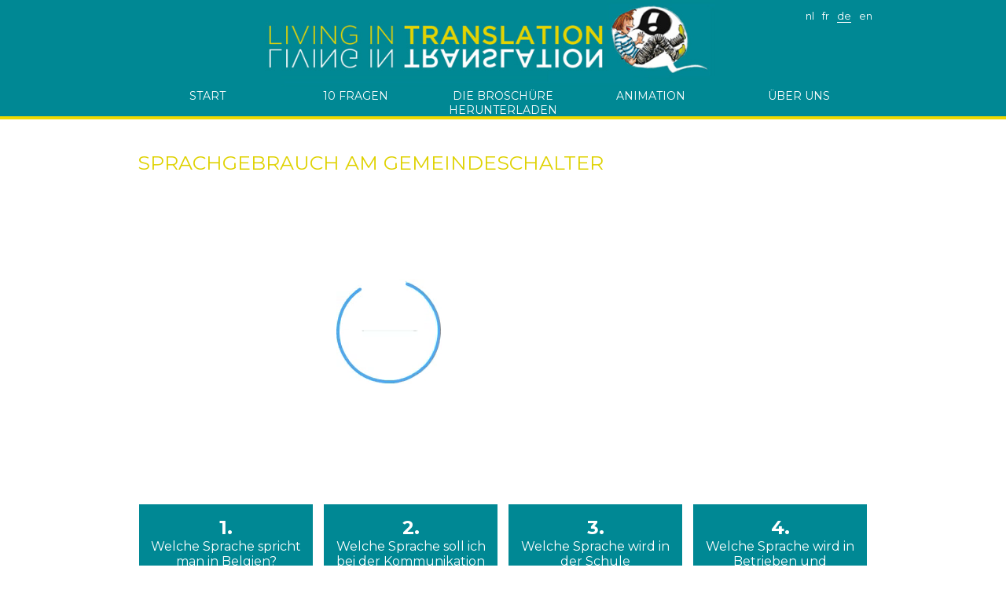

--- FILE ---
content_type: text/html; charset=UTF-8
request_url: https://livingintranslation.be/de/film
body_size: 3530
content:
<!DOCTYPE html><html>
<head>
	<title> Animation</title>	<meta http-equiv="Content-Type" content="text/html; charset=UTF-8" >
<meta http-equiv="content-language" content="de" >	<meta property="og:title" content=" Animation"/>
			<link href="/media/default/css/screen.css" media="screen" rel="stylesheet" type="text/css" >
<link href="/media/default/css/udb.css" media="screen" rel="stylesheet" type="text/css" >
<link href="//netdna.bootstrapcdn.com/font-awesome/4.0.3/css/font-awesome.css" media="screen" rel="stylesheet" type="text/css" >
<link href="https://fonts.googleapis.com/css?family=Montserrat:400,700" media="screen" rel="stylesheet" type="text/css" >
<link href="/media/default/css/screen-12.css" media="screen" rel="stylesheet" type="text/css" >
<link href="/media/admin/css/tinymce.css" media="screen" rel="stylesheet" type="text/css" >
<link href="/css/moodcolor" media="screen" rel="stylesheet" type="text/css" >
<link href="/media/default/js/jquery/ui/css/jquery.ui.css" media="screen" rel="stylesheet" type="text/css" >
<link href="/media/default/js/jquery/plugins/fancybox/jquery.fancybox.css" media="screen" rel="stylesheet" type="text/css" >
<link href="/media/favicons/livingintranslation.ico?rnd=267" rel="shortcut icon" >	<script type="text/javascript">
    //<!--
Zap = {};Zap.langId = 'de';Zap.accountId = '12';Zap.seasonStart = new Date(2014,7,27);Zap.seasonEnd = new Date(2021,4,1);    //-->
</script>
<script type="text/javascript" src="/media/default/js/modernizr.js"></script>		<meta name="viewport" content="width=device-width, initial-scale=1"/>
		<meta name="google-site-verification" content="NUXSHsDNu5fiuOEIz3_AKcE5_yJPjgBz2AtggZAEHoQ" />

    <script>
        (function (w,i,d,g,e,t,s) {w[d] = w[d]||[];t= i.createElement(g);
            t.async=1;t.src=e;s=i.getElementsByTagName(g)[0];s.parentNode.insertBefore(t, s);
        })(window,
            document, '_gscq','script','//widgets.getsitecontrol.com/194098/script.js');
    </script>

    <script type="text/javascript">
        var _paq = window._paq = window._paq || []; 
        /* tracker methods like "setCustomDimension" should be called before "trackPageView" */ 
        _paq.push(['trackPageView']); 
        _paq.push(['enableLinkTracking']); 
        (function() { 
            var u="https://derand.matomo.cloud/"; 
            _paq.push(['setTrackerUrl', u+'matomo.php']); 
            _paq.push(['setSiteId', '13']); 
            var d=document, g=d.createElement('script'), s=d.getElementsByTagName('script')[0]; 
            g.async=true; g.src='//cdn.matomo.cloud/derand.matomo.cloud/matomo.js'; s.parentNode.insertBefore(g,s); 
        })();
        console.log("matomo loaded - layout-12.phtml"); 
    </script>
</head>
<body>
	<!-- start facebook javascript SDK -->
	<div id="fb-root"></div>
	<script>(function(d, s, id) {
	  var js, fjs = d.getElementsByTagName(s)[0];
	  if (d.getElementById(id)) return;
	  js = d.createElement(s); js.id = id;
	  js.src = "//connect.facebook.net/nl_NL/all.js#xfbml=1";
	  fjs.parentNode.insertBefore(js, fjs);
	}(document, 'script', 'facebook-jssdk'));</script>
	<!-- end facebook javascript SDK -->
    	<div id="container" class="">
		<header id="header">
			<!-- mobile versie menu & search -->
			<div id="search-mobile-button"></div>
			<div id="search-mobile" class="hide">
				<form id="search-mobile-form" class="clearfix" method="get" action="https://livingintranslation.be/nl/search">
					<input id="search-mobile-input" class="ui-autocomplete-input" type="text" name="query" autocomplete="off" role="textbox" aria-autocomplete="list" aria-haspopup="true">
					<input class="submit" type="submit" value="zoeken">
				</form>
			</div>
			<div id="navigation-mobile-button"></div>
			<nav id="navigation-mobile" class="hide">
				<ul class="navigation clearfix">
    <li>
        <a id="menu-start" class="main start " href="/du/page/4671/start">start</a>
    </li>
    <li>
        <a id="menu-10-fragen" class="main 10-fragen  hasChildren " href="/zehn-fragen">10 Fragen</a>
        <ul>
            <li>
                <a id="menu-1-welche-sprache-spricht-man-in-belgien" class="sub 1-welche-sprache-spricht-man-in-belgien " href="/welche-sprache-spricht-man-in-belgien">1. Welche Sprache spricht man in Belgien?</a>
            </li>
            <li>
                <a id="menu-2-welche-sprache-soll-ich-bei-der-kommunikation-mit-den-behrden-benutzen" class="sub 2-welche-sprache-soll-ich-bei-der-kommunikation-mit-den-behrden-benutzen " href="/welche-prache-soll-ich-bei-der-kommunikation-mit-den-behorden-benutzen">2. Welche Sprache soll ich bei der Kommunikation mit den Behörden benutzen?</a>
            </li>
            <li>
                <a id="menu-3-welche-sprache-wird-in-der-schule-gesprochen" class="sub 3-welche-sprache-wird-in-der-schule-gesprochen " href="/welche-sprache-wird-in-der-schule-gesprochen">3. Welche Sprache wird in der Schule gesprochen?</a>
            </li>
            <li>
                <a id="menu-4-welche-sprache-wird-in-betrieben-und-krankenhusern-gesprochen" class="sub 4-welche-sprache-wird-in-betrieben-und-krankenhusern-gesprochen " href="/welche-sprache-wird-in-betrieben-und-krankenhausern-gesprochen">4. Welche Sprache wird in Betrieben und Krankenhäusern gesprochen ?</a>
            </li>
            <li>
                <a id="menu-5-wie-informiere-ich-mich-am-besten-uber-die-belgische-aktualitt" class="sub 5-wie-informiere-ich-mich-am-besten-uber-die-belgische-aktualitt " href="/wie-in-formiere-ich-mich-am-besten-uber-die-belgische-aktualitat">5. Wie informiere ich mich am besten über die belgische Aktualität?</a>
            </li>
            <li>
                <a id="menu-6-weshalb-ist-belgien-nicht-einfach-zweisprachig" class="sub 6-weshalb-ist-belgien-nicht-einfach-zweisprachig " href="/weshalb-ist-belgien-nicht-einfach-zweisprachig">6. Weshalb ist Belgien nicht einfach zweisprachig?</a>
            </li>
            <li>
                <a id="menu-7-weshalb-bleibt-der-rand-einsprachig" class="sub 7-weshalb-bleibt-der-rand-einsprachig " href="/weshalb-bleibt-der-rand-einsprachig">7. Weshalb bleibt der Rand einsprachig? </a>
            </li>
            <li>
                <a id="menu-8-warum-bleibt-der-rand-flmisch-auch-wenn-dort-eine-mehrzahl-von-anderssprachigen-lebt" class="sub 8-warum-bleibt-der-rand-flmisch-auch-wenn-dort-eine-mehrzahl-von-anderssprachigen-lebt " href="/warum-bleibt-der-rand-flamisch">8. Warum bleibt der Rand flämisch, auch wenn dort eine Mehrzahl von Anderssprachigen lebt ?</a>
            </li>
            <li>
                <a id="menu-9-warum-ist-brussel-zweisprachig" class="sub 9-warum-ist-brussel-zweisprachig " href="/warum-ist-brussel-zweisprachig">9. Warum ist Brüssel zweisprachig?</a>
            </li>
            <li>
                <a id="menu-10-warum-will-flandern-den-minderheitenvertrag-nicht-ratifizieren" class="sub 10-warum-will-flandern-den-minderheitenvertrag-nicht-ratifizieren " href="/warum-will-flandern-den-minderheitenvertrag-nicht-ratifizieren">10. Warum will Flandern den Minderheitenvertrag nicht ratifizieren?</a>
            </li>
        </ul>
    </li>
    <li>
        <a id="menu-die-broschre-herunterladen" class="main die-broschre-herunterladen " href="https://www.livingintranslation.be/files/rand-150333-bochure-living-in-trans-de-04.pdf" target="_self">die Broschüre herunterladen</a>
    </li>
    <li class="active">
        <a id="menu-animation" class="main animation " href="/de/film"> Animation</a>
    </li>
    <li>
        <a id="menu-ber-uns" class="main ber-uns " href="/de/uber-uns">ÜBER UNS</a>
    </li>
</ul>				<div id="navigation-mobile-bg"></div>
			</nav>
			<!-- end -->

			<div class="inner clearfix">
				<a href='/'><img id="logo" src="/media/default/images/livingintranslation_header01.jpg" alt="logo" /></a>

				<div id="languages" class="clearfix">
					<ul>
													<li><a class="lang " title="Oefen je Nederlands" href="https://livingintranslation.be/nl/page/8327/-animation">nl</a></li>
													<li><a class="lang " title="" href="https://livingintranslation.be/fr/page/8327/-animation">fr</a></li>
													<li><a class="lang active" title="" href="https://livingintranslation.be/de/page/8327/-animation">de</a></li>
													<li><a class="lang " title="" href="https://livingintranslation.be/en/page/8327/-animation">en</a></li>
											</ul>
				</div>
			
			
				<div id="social" class="clearfix">
					<ul>
                                                																													</ul>
				</div>
		
				<nav id="navigation" class="pages-5">
				<ul class="navigation clearfix">
    <li>
        <a id="menu-start" class="main start " href="/du/page/4671/start">start</a>
    </li>
    <li>
        <a id="menu-10-fragen" class="main 10-fragen  hasChildren " href="/zehn-fragen">10 Fragen</a>
        <ul>
            <li>
                <a id="menu-1-welche-sprache-spricht-man-in-belgien" class="sub 1-welche-sprache-spricht-man-in-belgien " href="/welche-sprache-spricht-man-in-belgien">1. Welche Sprache spricht man in Belgien?</a>
            </li>
            <li>
                <a id="menu-2-welche-sprache-soll-ich-bei-der-kommunikation-mit-den-behrden-benutzen" class="sub 2-welche-sprache-soll-ich-bei-der-kommunikation-mit-den-behrden-benutzen " href="/welche-prache-soll-ich-bei-der-kommunikation-mit-den-behorden-benutzen">2. Welche Sprache soll ich bei der Kommunikation mit den Behörden benutzen?</a>
            </li>
            <li>
                <a id="menu-3-welche-sprache-wird-in-der-schule-gesprochen" class="sub 3-welche-sprache-wird-in-der-schule-gesprochen " href="/welche-sprache-wird-in-der-schule-gesprochen">3. Welche Sprache wird in der Schule gesprochen?</a>
            </li>
            <li>
                <a id="menu-4-welche-sprache-wird-in-betrieben-und-krankenhusern-gesprochen" class="sub 4-welche-sprache-wird-in-betrieben-und-krankenhusern-gesprochen " href="/welche-sprache-wird-in-betrieben-und-krankenhausern-gesprochen">4. Welche Sprache wird in Betrieben und Krankenhäusern gesprochen ?</a>
            </li>
            <li>
                <a id="menu-5-wie-informiere-ich-mich-am-besten-uber-die-belgische-aktualitt" class="sub 5-wie-informiere-ich-mich-am-besten-uber-die-belgische-aktualitt " href="/wie-in-formiere-ich-mich-am-besten-uber-die-belgische-aktualitat">5. Wie informiere ich mich am besten über die belgische Aktualität?</a>
            </li>
            <li>
                <a id="menu-6-weshalb-ist-belgien-nicht-einfach-zweisprachig" class="sub 6-weshalb-ist-belgien-nicht-einfach-zweisprachig " href="/weshalb-ist-belgien-nicht-einfach-zweisprachig">6. Weshalb ist Belgien nicht einfach zweisprachig?</a>
            </li>
            <li>
                <a id="menu-7-weshalb-bleibt-der-rand-einsprachig" class="sub 7-weshalb-bleibt-der-rand-einsprachig " href="/weshalb-bleibt-der-rand-einsprachig">7. Weshalb bleibt der Rand einsprachig? </a>
            </li>
            <li>
                <a id="menu-8-warum-bleibt-der-rand-flmisch-auch-wenn-dort-eine-mehrzahl-von-anderssprachigen-lebt" class="sub 8-warum-bleibt-der-rand-flmisch-auch-wenn-dort-eine-mehrzahl-von-anderssprachigen-lebt " href="/warum-bleibt-der-rand-flamisch">8. Warum bleibt der Rand flämisch, auch wenn dort eine Mehrzahl von Anderssprachigen lebt ?</a>
            </li>
            <li>
                <a id="menu-9-warum-ist-brussel-zweisprachig" class="sub 9-warum-ist-brussel-zweisprachig " href="/warum-ist-brussel-zweisprachig">9. Warum ist Brüssel zweisprachig?</a>
            </li>
            <li>
                <a id="menu-10-warum-will-flandern-den-minderheitenvertrag-nicht-ratifizieren" class="sub 10-warum-will-flandern-den-minderheitenvertrag-nicht-ratifizieren " href="/warum-will-flandern-den-minderheitenvertrag-nicht-ratifizieren">10. Warum will Flandern den Minderheitenvertrag nicht ratifizieren?</a>
            </li>
        </ul>
    </li>
    <li>
        <a id="menu-die-broschre-herunterladen" class="main die-broschre-herunterladen " href="https://www.livingintranslation.be/files/rand-150333-bochure-living-in-trans-de-04.pdf" target="_self">die Broschüre herunterladen</a>
    </li>
    <li class="active">
        <a id="menu-animation" class="main animation " href="/de/film"> Animation</a>
    </li>
    <li>
        <a id="menu-ber-uns" class="main ber-uns " href="/de/uber-uns">ÜBER UNS</a>
    </li>
</ul>				</nav>
			</div>
		</header>
		<div id="page">
			<div class="inner clearfix">
				
					

			
				<div id="content" class="clearfix">
					<a id="submenu-mobile" href="#">submenu</a>
					<h2 class="page-title">
	 Animation	</h2>
	<div id="page-blocks">
					<div class="page-block">
			<h3 class="block-title">Sprachgebrauch am Gemeindeschalter</h3>
		<div class="embed"><iframe width="640" height="360" src="https://www.powtoon.com/embed/dMtA5oCq2Eh/" frameborder="0"></iframe></div></div>			</div>

					<div class="clearfix">
														<div id="banners-col4-bottom" class="banners-holder clearfix">
								<div class="banner text">
	<div class="banner-inner">
		<h2>
			<a rel="detail" href="/welche-sprache-spricht-man-in-belgien" target="_self">				1.				<span class="short">Welche Sprache spricht man in Belgien?</span>			</a>		</h2>
	</div>
</div><div class="banner text">
	<div class="banner-inner">
		<h2>
			<a rel="detail" href="/welche-prache-soll-ich-bei-der-kommunikation-mit-den-behorden-benutzen" target="_self">				2.				<span class="short">Welche Sprache soll ich bei der Kommunikation mit den Behörden benutzen?</span>			</a>		</h2>
	</div>
</div><div class="banner text">
	<div class="banner-inner">
		<h2>
			<a rel="detail" href="/welche-sprache-wird-in-der-schule-gesprochen" target="_self">				3.				<span class="short">Welche Sprache wird in der Schule gesprochen?</span>			</a>		</h2>
	</div>
</div><div class="banner text">
	<div class="banner-inner">
		<h2>
			<a rel="detail" href="/welche-sprache-wird-in-betrieben-und-krankenhausern-gesprochen" target="_self">				4.				<span class="short">Welche Sprache wird in Betrieben und Krankenhäusern gesprochen?</span>			</a>		</h2>
	</div>
</div><div class="banner text">
	<div class="banner-inner">
		<h2>
			<a rel="detail" href="/wie-in-formiere-ich-mich-am-besten-uber-die-belgische-aktualitat" target="_self">				5.				<span class="short">Wie informiere ich mich am besten über die belgische Aktualität?</span>			</a>		</h2>
	</div>
</div><div class="banner text">
	<div class="banner-inner">
		<h2>
			<a rel="detail" href="/weshalb-ist-belgien-nicht-einfach-zweisprachig" target="_self">				6.				<span class="short">Weshalb ist Belgien nicht einfach zweisprachig?</span>			</a>		</h2>
	</div>
</div><div class="banner text">
	<div class="banner-inner">
		<h2>
			<a rel="detail" href="/weshalb-bleibt-der-rand-einsprachig" target="_self">				7. 				<span class="short">Weshalb bleibt der Rand einsprachig? </span>			</a>		</h2>
	</div>
</div><div class="banner text">
	<div class="banner-inner">
		<h2>
			<a rel="detail" href="/warum-bleibt-der-rand-flamisch" target="_self">				8.				<span class="short">Warum bleibt der Rand flämisch, auch wenn dort eine Mehrzahl von Anderssprachigen lebt ?</span>			</a>		</h2>
	</div>
</div><div class="banner text">
	<div class="banner-inner">
		<h2>
			<a rel="detail" href="/warum-ist-brussel-zweisprachig" target="_self">				9.				<span class="short">Warum ist Brüssel zweisprachig, wenn dort nur eine Minderheit von Niederländischsprachigen lebt?</span>			</a>		</h2>
	</div>
</div><div class="banner text">
	<div class="banner-inner">
		<h2>
			<a rel="detail" href="/warum-will-flandern-den-minderheitenvertrag-nicht-ratifizieren" target="_self">				10.				<span class="short">Warum will Flandern den Minderheitenvertrag nicht ratifizieren?</span>			</a>		</h2>
	</div>
</div>							</div>
											</div>


				</div>
		<div id="footer-sub"><p><span>Diese Website ist eine Initiative von vzw 'de Rand' und basiert auf die Brosch&uuml;re "Living in Translation".</span></p>
<p><span><a href="https://www.derand.be/privacyverklaring" target="_blank">Privacy</a></span></p></div>

				
			</div>
			<div id="push"></div>
		
		</div>


	</div>



	<div id="tooltip"><div id="tooltip-content"></div></div>
	<script type="text/javascript" src="https://ajax.googleapis.com/ajax/libs/jquery/1.7.1/jquery.min.js"></script>
<script type="text/javascript" src="https://ajax.googleapis.com/ajax/libs/jqueryui/1.8.17/jquery-ui.min.js"></script>
<script type="text/javascript" src="https://ajax.googleapis.com/ajax/libs/jqueryui/1.11.1/i18n/jquery-ui-i18n.min.js"></script>
<script type="text/javascript" src="/media/default/js/jquery/plugins/cycle/jquery.cycle.all.js"></script>
<script type="text/javascript" src="/media/default/js/jquery/plugins/jquery.cookie.js"></script>
<script type="text/javascript" src="/media/default/js/main.js"></script>
<script type="text/javascript" src="/media/default/js/mobile.js"></script>
<script type="text/javascript" src="/media/default/js/jquery/plugins/zap/zap.tooltip.js"></script>
<script type="text/javascript" src="/media/default/js/jquery/plugins/zap/zap.eventcalendar.js"></script>
<script type="text/javascript" src="/media/default/js/jquery/plugins/mousewheel/jquery.mousewheel-3.0.6.pack.js"></script>
<script type="text/javascript" src="/media/default/js/jquery/plugins/fancybox/jquery.fancybox.js"></script>
<script type="text/javascript" src="/media/default/js/jquery/plugins/masonry/jquery.masonry.min.js"></script>
<script type="text/javascript" src="/media/default/js/jquery/plugins/masonry/jquery.masonry.ordered.js"></script></body>
</html>

--- FILE ---
content_type: text/html; charset=utf-8
request_url: https://www.powtoon.com/embed/dMtA5oCq2Eh/
body_size: 4295
content:



<!DOCTYPE html>
<html lang="en">
    <head>
      <script type="text/javascript">
function loadScript(src) {
    const script = document.createElement('script');
    script.src = src;
    script.type = 'text/javascript';
    script.defer = false;
    script.async = false;

    document.getElementsByTagName('head').item(0).appendChild(script);
}
</script>
        <meta charset="utf-8" />
        <meta name="viewport" content="width=device-width, initial-scale=1, maximum-scale=10">
        <title>Powtoon : Der Gemeindeschalter</title>
        <!-- HTML5 shim, for IE6-8 support of HTML elements -->
        <!--[if lt IE 9]>
            <script src="https://html5shim.googlecode.com/svn/trunk/html5.js"></script>
        <![endif]-->
          <meta property="fb:app_id"        content='252546858126957' />
          <meta property="og:title"         content="Der Gemeindeschalter" />
          <meta property="og:image"         content="https://www.powtoon.com/presentoons/dMtA5oCq2Eh/fbthumb/" />
          
          <meta property="og:description"   content="Cheer my friend + creator of this Awesome #Quick-Clip to victory! Like/Share to help them win the Powtoon #Slides Competition" />
          
          <meta property="og:site_name"     content="Powtoon" />
          <meta property="og:type"          content="og_powtoon:presentoon" />
          <meta property="og:url"           content="/online-presentation/dMtA5oCq2Eh/der-gemeindeschalter/" />
          
          <meta property="og:video:height"    content="301" />
          <meta property="og:video:width"     content="486" />
        <link rel="stylesheet" href="https://static.powtoon.co/css/extra.css">
        <style type="text/css" media="screen">
            html, body  { height:100%; }
            body {
              margin:0;
              padding:0;
              overflow:auto;
              position: relative;
              background:rgba(255,255,255,0.5);
              overflow: hidden;}
            object:focus { outline:none; }
            .wistia_player {
                width:640px;
                height:360px;
            }
            .wistia_player.embed {
                width:100%;
                height:100%;
            }
            .wistia-cta{
              height: 100%;
              width: 100%;
              display: flex;
              justify-content: center;
              flex-direction: column;
              text-decoration: none;
              color:#fff;
            }
            .wistia-cta span{
              display: table;
              border:1px solid #fff;
              padding:8px 16px;
              border-radius:5px;
              margin:12px auto 0;
            }
            
        </style>

        <link rel="stylesheet" href="https://static.powtoon.co/cache/css/output.3d7b56f70664.css" type="text/css">

        <script src="https://ajax.googleapis.com/ajax/libs/jquery/3.5.1/jquery.min.js"></script>
        <script src="https://static.powtoon.co/vendor/sentry/10.8.0/bundle.min.js"></script>
        
<script>
function getCookie(name) {
    var cookieValue = null;
    if (document.cookie && document.cookie != '') {
      var cookies = document.cookie.split(';');
      for (var i = 0; i < cookies.length; i++) {
        var cookie = cookies[i].trim();
        // Does this cookie string begin with the name we want?
        if (cookie.substring(0, name.length + 1) == (name + '=')) {
          cookieValue = decodeURIComponent(cookie.substring(name.length + 1));
          break;
        }
      }
    }
    return cookieValue;
}

var dataLayer = [{"bi visitor id": "6MSVQR1UvTn22R92pC2ydV"}];
var visitorId = getCookie('visitorid');



    dataLayer.push({"bi visitor id": visitorId });



</script>
        


<script type="text/javascript">

  function getBiTrackingSMC() {
    // SMC = Source/Medium/Campaign

    function getSMCfromKVList(kvList, prefix) {
      var SMC_KEYS = ['source', 'medium', 'campaign'];

      var smc = {};
      for (var i = 0; i < kvList.length; i++) {
        var kv = kvList[i].trim();
        if (kv.substr(0, prefix.length) === prefix) {
          var splitKV = kv.split('=');
          var smc_key = splitKV[0].substr(prefix.length);
          if (SMC_KEYS.indexOf(smc_key) !== -1) {
            smc[smc_key] = splitKV[1];
          }
        }
      }

      return Object.keys(smc).length ? smc : null;
    }

    function getSMCfromURL(prefix) {
      if (typeof prefix !== 'string') prefix = '';
      var pageUrl = window.location.search.substring(1);
      var urlParams = pageUrl.split('&');
      return getSMCfromKVList(urlParams, prefix);
    }

    // function getSMCfromCookies(prefix) {
    //   if (typeof prefix !== 'string') prefix = '';
    //   var cookies = document.cookie.split(";");
    //   return getSMCfromKVList(cookies, prefix);
    // }

    function stringifySMC(smc) {
      if (!smc) return '';
      return (smc.source || '') + ':' + (smc.medium || '') + ':' + (smc.campaign || '');
    }

    // Logic --> Take ITPs from URL if available.
    // Otherwise use UTMs from URL. Otherwise leave empty.
    var smc = getSMCfromURL("itp_");
    if (smc === null) smc = getSMCfromURL("utm_");
    // if (smc === null) smc = getSMCfromCookies("utm_");

    return stringifySMC(smc);
  }

  function encodeObjectToUrl(data) {
    return Object.keys(data).map(function(k) {
        return encodeURIComponent(k) + "=" + encodeURIComponent(data[k]);
    }).join('&')
  }

  function syncLogger(url) {
    var client = new XMLHttpRequest();
    client.open("GET", url, false);
    client.setRequestHeader("Content-Type", "text/plain;charset=UTF-8");
    client.setRequestHeader("Referrer-Policy", "no-referrer-when-downgrade");
    client.send();
  }

  //Pixel tracking
  function trackEventByPixel(category, action, opt_label, value, extra_data_obj, reporter_options_obj) {
      
      
      var url="https://trek.powtoon.com/" + "event.gif";
      var data = {};
      reporter_options_obj = reporter_options_obj || {}
      
      data['i'] = visitorId;
      if (category) data['c'] = category;
      if (action) data['a'] = action;
      if (opt_label) data['l'] = opt_label;
      if (value) data['v'] = value;
      if (extra_data_obj) {
          if (extra_data_obj.powtoonId) {
              data['p'] = extra_data_obj.powtoonId;
              delete extra_data_obj.powtoonId;   // BI-team requested to avoid sending powtoonId inside extra_data
          }
          data['d'] = JSON.stringify(extra_data_obj);
      }
      if (window.powtoon_ui_session_manager) {
          var ui_session_id = window.powtoon_ui_session_manager.getSessionId();
          if (ui_session_id) data['s'] = ui_session_id;
      }
      // field for preventing cache
      data['_pc'] = Date.now();

      var urlWithQuery = url + "?" + encodeObjectToUrl(data)

      if (reporter_options_obj.sendSynchronously) {
        syncLogger(urlWithQuery)
      } else {
        let imgElem = new Image();
        imgElem.referrerPolicy="no-referrer-when-downgrade";
        imgElem.src = urlWithQuery;
        imgElem = null
      }

      
      
      return true
  }

  function trackPageViewByPixel(page) {
      
      
      var url="https://trek.powtoon.com/" + "page.gif";
      var data = {};
      
      data['i'] = visitorId;

      data['p'] = page || document.location.pathname

      if (window.powtoon_ui_session_manager) {
          var ui_session_id = window.powtoon_ui_session_manager.getSessionId();
          if (ui_session_id) data['s'] = ui_session_id;
      }

      if (document.referrer) data['r'] = document.referrer;
      
      let imgElem = new Image();
      imgElem.referrerPolicy="no-referrer-when-downgrade";
      imgElem.src = url + "?" + encodeObjectToUrl(data);
      imgElem = null
      
      
      return true
  }

  function trackSocialEventByPixel(network, target, param) {
      
      
      var url = "https://trek.powtoon.com/" + "social.gif";
      var data = {}
      
      data['i'] = "visitorId";
      if (network) data['n'] = network;
      if (target) data['t'] = target;
      if (param) data['p'] = param;
      // field for preventing cache
      data['_pc'] = Date.now();
      
      let imgElem = new Image();
      imgElem.referrerPolicy="no-referrer-when-downgrade";
      imgElem.src = url + "?" + encodeObjectToUrl(data);
      imgElem = null
      
      
      return true
  }

  function sendGA3Event(category, action, opt_label, value) {
    if(typeof ga === "function") {
      if (value) {
        ga('send', 'event', category, action, opt_label, value);
      } else if (opt_label) {
        ga('send', 'event', category, action, opt_label);
      } else {
        ga('send', 'event', category, action);
      }
      return true;
    } else {
      return false;
    }
  }

  function sendGA3EventWithRetries(category, action, opt_label, value, nRetries, delay) {
    if (nRetries < 0 || delay < 0) {
        Sentry.captureException(new Error('sendGA3EventWithRetries function was called with illegal params - nRetries=' + nRetries + ', delay=' + delay));
    }

    // Try to report event...
    const result = sendGA3Event(category, action, opt_label, value);

    if (!result) {
      // reporting failed
      if (nRetries > 0) {
        setTimeout(function() {
          sendGA3EventWithRetries(category, action, opt_label, value, nRetries-1, delay);
        }, delay);
      } else {
        Sentry.captureException(new Error('GA3 function is not loaded properly (after retries)'));
      }
    }
  }

  function sendGA4Event(event_name, category, action, opt_label, event_id) {
    dataLayer.push({
      'event': 'ga4_event',
      'event_name': event_name,
      'category': category,
      'action': action,
      'label': opt_label,
      'internal_event_id': event_id
    });
    return true;
  }

  function sendGA4EventWithRetries(event_name, category, action, opt_label, event_id, nRetries, delay) {
    if (nRetries < 0 || delay < 0) {
        Sentry.captureException(new Error('sendGA4EventWithRetries function was called with illegal params - nRetries=' + nRetries + ', delay=' + delay));
    }

    // Try to report event...
    const result = sendGA4Event(event_name, category, action, opt_label, event_id);

    if (!result) {
      // reporting failed
      if (nRetries > 0) {
        setTimeout(function() {
          sendGA4EventWithRetries(event_name, category, action, opt_label, event_id, nRetries-1, delay);
        }, delay);
      } else {
        Sentry.captureException(new Error('GA4 function is not loaded properly (after retries)'));
      }
    }
  }

  // Google analytics
  function trackEventByParams(category, action, opt_label, value, extra_data_obj, reporter_options_obj, ga4_event_name) {
    // Track event by 4 params used only for google analytics
    
      sendGA3EventWithRetries(category, action, opt_label, value, 2, 1000);
      trackEventByPixel(category, action, opt_label, value, extra_data_obj, reporter_options_obj);
      if (ga4_event_name)
        trackGA4Events(ga4_event_name, category, action, opt_label, value);
    
  }

  function trackGA4Events(event_name, category, action, label, event_id) {
    // Track event for GA4 new structure for google analytics
    
      sendGA4EventWithRetries(event_name, category, action, label, event_id, 2, 1000);
    
  }

  // wrapper function for backward compatibility
  function trackEventByParamsOnlyGA(category, action, opt_label, value) {
    
    return trackEventByParams(category, action, opt_label, value);
    
  }

  // track pageviews
  function trackPageView(page) {
    
      if (typeof ga === "undefined") {
          Sentry.captureException(
                  new Error('GA function is not loaded properly')
          );
          return;
      }

      if (page)
          ga('send', 'pageview', page);
      else
          ga('send', 'pageview');

      trackPageViewByPixel(page);
    
  }

  function trackSocialEvent(network, target, param) {
    
    if(typeof ga === "undefined")
      return

    if (param)
      ga('social', network, target, param)
    else
      ga('social', network, target)
    trackSocialEventByPixel(network, target, param)
    
  }

  function trackEvent(data) {
    // this function used to track to woopra,
    // i leave it only to prevent JS error should a reference to it be missed,
    // from CMS for example
  }

  function trackSocial(social_network){
    // this function used to track to woopra,
    // i leave it only to prevent JS error should a reference to it be missed,
    // from CMS for example
  }


  function trackVirtualPageView(page) {
    

    dataLayer.push({
      'event': 'VP ' + page,
      'virtual page': page
    });

    

    trackPageView(page)
  }

</script>

        

<!-- Google tag (gtag.js) -->
<script async src="https://www.googletagmanager.com/gtag/js?id=G-ETEZYHQ8GQ"></script>
<script>
  window.dataLayer = window.dataLayer || [];
  function gtag(){dataLayer.push(arguments);}
  gtag('js', new Date());

  gtag('config', 'G-98Q92H2JTQ');
</script>


<script type="text/javascript">
  // start Google Analytics
  //
  
      // UNIVERSAL CODE
      (function(i,s,o,g,r,a,m){i['GoogleAnalyticsObject']=r;i[r]=i[r]||function(){
      (i[r].q=i[r].q||[]).push(arguments)},i[r].l=1*new Date();a=s.createElement(o),
      m=s.getElementsByTagName(o)[0];a.async=1;a.src=g;m.parentNode.insertBefore(a,m)
      })(window,document,'script','//www.google-analytics.com/analytics.js','ga');

      
          ga(
            'create',
            'UA-25522774-1',
            'auto'
          );
      

        ga("require", "ec");
        ga('require', 'displayfeatures');

      // default pageview from common scripts
      
          trackPageView();
      

      function closure(f, arg) {
        function wrapper() {
          f(arg)
        }
        return wrapper
      }

      //checking if analyticsEventTracking is a function on a timeout...
      function checkErrorNotFunc(delays){

        var body = $(document.body);
        if( typeof body.analyticsEventTracking !== 'function' ) {
            if (delays.length) {
              console.log('Error check: ' + delays[0] + 'ms')
              setTimeout(closure(checkErrorNotFunc, delays.slice(1)), delays[0])
            } else {
              console.log('No function found.');
            }
        } else {
            body.analyticsEventTracking();
        }


      }
      checkErrorNotFunc([0, 200, 500, 1500, 10000]);

      setTimeout(function() {
          trackEventByParams('unbounce', '15_sec');
      }, 15000);

      
  
// end google analytics
</script>

    </head>
    <body>
        
            

	<script src=" https://apps.powtoon.co/player/html-player/release/26.1.1.9/9591d960f2-1768968332/PlayerApi.js"></script>
	<iframe style="display: block;" id="playerIframe" src="https://www.powtoon.com/player/html-player/release/26.1.1.9/9591d960f2-1768968332/index.html?html_player_version=release/26.1.1.9/9591d960f2-1768968332&version=2019-09-12-1568294895&hostname=https%3A%2F%2Fwww.powtoon.com&core_player_version=hotfix/26.1.1.1/ae8030d-1767793425&core_player_url=https://apps.powtoon.co/player/core-player/hotfix/26.1.1.1/ae8030d-1767793425/index.js&show_scene_watermark=false&use_canvas_player=true&media_type=powtoon&id=dMtA5oCq2Eh" height= 100%  width=  100%  allowfullscreen frameborder="0"></iframe>




        
        
    </body>
</html>


--- FILE ---
content_type: text/html; charset=utf-8
request_url: https://www.powtoon.com/player/html-player/release/26.1.1.9/9591d960f2-1768968332/index.html?html_player_version=release/26.1.1.9/9591d960f2-1768968332&version=2019-09-12-1568294895&hostname=https%3A%2F%2Fwww.powtoon.com&core_player_version=hotfix/26.1.1.1/ae8030d-1767793425&core_player_url=https://apps.powtoon.co/player/core-player/hotfix/26.1.1.1/ae8030d-1767793425/index.js&show_scene_watermark=false&use_canvas_player=true&media_type=powtoon&id=dMtA5oCq2Eh
body_size: 214
content:
<!DOCTYPE html>
<html lang="en">
<head>
  <meta charset="UTF-8">
  <title>Powtoon Player</title>
  <script
      src="https://cdn.jsdelivr.net/combine/npm/whatwg-fetch@3.0.0,npm/custom-event-polyfill@1.0.7,npm/core-js@2.6.5/client/shim.min.js"></script>
  <link href="https://apps.powtoon.co/player/html-player/release/26.1.1.9/9591d960f2-1768968332/index.css" rel="stylesheet">
  <style>html, body, #mainPlayer {
      height: 100%;
      min-height: 100%;
      margin: 0;
  }

  .preloader-container {
      position: absolute;
      top: 0;
      left: 0;
      right: 0;
      bottom: 0;
      background-color: white;
      display: flex;
      justify-content: center;
      align-items: center;
      background-position: center;
      background-repeat: no-repeat;
      z-index: 100;
  }

  .css-preloader {
      height: 100px;
      width: 100px;
      border: 3px solid #ccc;
      border-radius: 50%;
      position: relative;
      animation: rotating 1.5s infinite;
  }

  .css-preloader::after {
      background: white;
      height: 60px;
      width: 60px;
      position: absolute;
      top: -10px;
      left: -10px;
      content: '';
  }

  @keyframes rotating {
      0% {
          transform: rotate(0deg);
      }
      100% {
          transform: rotate(360deg);
      }
  }</style>
</head>
<body>
<div id="mainPlayer">
  <div class="preloader-container">
    <div class="css-preloader"></div>
  </div>
</div>
<script>
    const loadScript = (url) => {
        const script = document.createElement('script')
        script.src = url
        script.async = false
        document.body.appendChild(script)
    }

loadScript('https://apps.powtoon.co/player/html-player/release/26.1.1.9/9591d960f2-1768968332/renderPlayer.js')

  var webvars = (function () {
    return {
      user_id: "None",
      pusher_key: "158bbe292e3a0d68a020",
      pusher_region: "mt1",
      extension_id: "hgphbmgpkindhnldhjafhfflhjodpfmn",
      capture_extension_store_link: "https://www.powtoon.com/capture-install/?itp_source=workspace&amp;itp_medium=internal&amp;itp_campaign=workspace_capture_explainer_button",
      
      branding_style: "regular",
      character_builder_base_path: "/api/v2/cb",
      character_builder_reading_path: "/api/v2/cb",
      character_builder_writing_path: "/api/v2/cb",
      CDN_API_HOST: "https://prod-api.powtoon.co",
    }
  })();
</script>
</body>
</html>

--- FILE ---
content_type: text/css
request_url: https://livingintranslation.be/media/default/css/screen.css
body_size: 10654
content:
@media only screen and (max-width: 768px)
{
	.newspaper-item .title {
		font-size:16px !important;
	}
}


/* ZAP STUFF */
div.warning {height:40px; z-index:200; line-height:40px; position:fixed; width:100%; font-size:18px; color:#fff; background:#00aeef; text-transform:uppercase; border-bottom:1px solid #999; text-align:center;}

* { margin: 0; padding: 0; }
html, body { height:100%; margin:0; }
header, footer, nav, aside, section, article { display: block; }
p { margin-bottom: 10px; }
a { text-decoration: none; }
ul { list-style: none; }
.info ul {
	list-style: disc;
	margin-left: 20px;
	margin-bottom: 20px;
}
.info h4 {
	text-transform: uppercase;
}

.tripple img.vlieg-icoon {width:38px !important;border:0 !important;}


#zap-share {margin-top:30px !important;margin-bottom:30px !important;}
.facebook-share {width:100px;text-align:center;}
.clearfix:before, .clearfix:after { content: ""; display: table; }
.clearfix:after { clear: both; }
.clearfix { zoom: 1; }
.list-item { cursor: pointer; }
img { border: none; }

#ticketmatic { /*position:absolute;top:13px;right:150px;*/ float:right; margin-right: 20px; margin-top: 13px; }
#ticketmatic a:hover p, #ticketmatic a:hover { }
body { font-family: Arial, Helvetica, sans-serif; font-size: 12px; color:#484848;}
#container { min-height: 100%; height: auto !important; height: 100%; margin: 0 0 -140px 0; }
#container.has-warning { padding-top:40px; }
#content { margin-bottom: 40px; }
#push { height: 140px; }
#page { position: relative; z-index: 5; background: url(/media/default/images/bg-repeat.jpg) repeat; padding-top: 40px; }
.inner { width: 940px; margin: 0 auto; position: relative; }
.single { width: 220px; float: left; }.double { width: 460px; float: left; margin-right: 20px; }
.tripple { width: 700px; float: left; }

a.lightbox, a.no_line {text-decoration: none !important;border:none !important;}


#partners svg {
	    height: 21px;
	    fill:grey;
    margin-top: 5px;
}

#partners a:hover svg {
	fill:#95aa3d;
}

#sidebar { margin-right: 20px; margin-bottom: 40px; }
#tooltip { position:absolute; display:none;z-index:100; }
#tooltip-content { color:#fff; padding:5px; font-size:11px; }
#event-dates, #event-practical { margin-bottom: 20px; padding-bottom: 10px; border-bottom: 1px dashed #cccccc; }
.tripple .list-item img { width: 220px; margin-right: 20px; float: left; border: 1px solid #dcdcdc; }
.list-item-content .icons * { float: left; }
.list-item-content .icons .difficulty { margin-right: 10px; }
#events .list-item-content .icons .vlieg-icoon, .list-item-content .icons .vlieg-icoon { display: block; width: auto; border: none; }
#events .list-item-content .icons { margin-top: 5px; }

.tripple .list-item-content { width: 370px; float: left; padding-right: 10px; margin-right: 10px; border-right: 1px dashed #CCCCCC; }
.tripple .news .list-item-content { width: 438px; padding: 0; margin: 0; border: none; }
.double #events .list-item-content, .tripple .col1_1.double #event-related .list-item-content {margin-left:0; width:288px; border-right:none; margin-right:0; padding-right:0;}
.page-block .list-item.genre .list-item-content { border-right:none; }

a.album-link {display: block; position: relative; margin-bottom: 10px;}
a.album-link img.album-thumb {display:block; max-width: 100%;}
.album-thumb {position: relative; z-index: 0;}
.album-title {background: #000;}
.album-title {background:rgba(0, 0, 0, 0.8); opacity: 0; filter:alpha(opacity=0); position: absolute; z-index: 1; top:0; left:0; width: 100%; height: 100%; color: #fff; font-size: 18px; text-transform: uppercase; }
a.album-link:hover .album-title {opacity: 1; filter:alpha(opacity=100);}
.album-title .table {display: table; height: 100%; width: 100%; text-align: center;}
.album-title .table-cell {display: table-cell; vertical-align: middle;}

article.list-item.event.no-dates .list-item-content {margin-right:0; padding-right:0; border-right:0;width:438px;}
#960 { width: 100px !important; }
.zap_content_body { margin-top: 50px; }
.page-block { margin-top: 20px; padding-top: 20px; border-top: 1px dashed #CCCCCC; }
#page-blocks .page-block:first-child { margin: 0; padding: 0; border: none; }
.page-block .info { margin-bottom: 20px; }
a.lightbox, a.lightbox img { display: block; }

/* header >>> */
header { position: relative; z-index: 10; background: url(/media/default/images/header-bg.jpg) repeat-x; border-bottom: 1px solid #ededed; }
h1 { float: left; width: 545px; height: 113px; position: relative; z-index: 10; }
h1 a { height: 113px; display:block; width: 545px; }
h1 a img {display:inline;}
#languages { /*position: absolute; top: 15px; right: 0;*/ float: right; margin-top: 15px; }
#languages ul li { display: block; float: left; margin-left: 10px; line-height: 10px; }
#languages ul li:first-child { margin-left: 0px; }
#languages ul li a, #ticketmatic a { text-decoration: none; font-size: 10px; color: #FFF; text-transform:uppercase; }
#languages ul li a:hover, #ticketmatic a:hover { border-bottom: 1px dotted #FFF; color: #FFF; }
#languages ul li .lang.active, #ticketmatic .active { border-bottom: 1px dotted #FFF; color: #FFF; }

#contrast-toggle {float: right; margin-top: 15px; margin-right: 15px;}

#search { position: absolute; right: 0px; top: 62px; }
#search input[type=text] { width: 138px; height: 21px; border: none; background: #FFF; float: left; }
#search input.submit { cursor: pointer; width: 21px; height: 21px; background: url(/media/default/images/search.jpg) no-repeat 3px 4px #FFF; border: none; float: left; }
#social { position: absolute; right: 170px; top: 62px; }
#social ul li { float: right; display: block; margin-right: 3px; text-indent: -9999px; width: 21px; height: 21px; }
#social ul li a { width: 21px; height: 21px; display: block; }
#social ul li:first-child { margin-right: 0px; }

#instagram { background: url(/media/default/images/instagram.png) no-repeat; width: 21px; height: 21px; }
#instagram:hover { background: url(/media/default/images/instagram-hover.png) no-repeat; }

#facebook { background: url(/media/default/images/facebook.png) no-repeat; width: 21px; height: 21px; }
#facebook:hover { background: url(/media/default/images/facebook-hover.png) no-repeat; }
#mail { background: url(/media/default/images/mail.png) no-repeat; width: 21px; height: 21px; }
#mail:hover { background: url(/media/default/images/mail-hover.png) no-repeat; }
#twitter { background: url(/media/default/images/twitter.png) no-repeat; width: 21px; height: 21px; }
#twitter:hover { background: url(/media/default/images/twitter-hover.png) no-repeat; }
#youtube { background: url(/media/default/images/youtube.png) no-repeat; width: 21px; height: 21px; }
#youtube:hover { background: url(/media/default/images/youtube-hover.png) no-repeat; }
#googleplus { background: url(/media/default/images/googleplus.png) no-repeat; width: 21px; height: 21px; }
#googleplus:hover { background: url(/media/default/images/googleplus-hover.png) no-repeat; }
#flickr { background: url(/media/default/images/flickr.png) no-repeat; width: 21px; height: 21px; }
#flickr:hover { background: url(/media/default/images/flickr-hover.png) no-repeat; }
/* <<< header */

/* nav >>> */
#navigation { min-height: 29px; width: 100%; float: left; margin-top: -2px; padding-top: 9px; background: url(/media/default/images/r-beentje.png) no-repeat 126px top; }
#navigation > ul > li { margin-left: 10px; display: block; float:left; position: relative; }
/*#navigation ul { margin-left: 240px; }*/
#navigation ul li a { font-size: 14px; color: #0e0e0e; text-transform: uppercase; text-decoration: none; }
#navigation ul li a:hover { /*background: url(/media/default/images/dotted-underline.png) repeat-x bottom;*/ border-bottom: 1px dotted; }
.active > a { /* background: url(/media/default/images/dotted-underline.png) repeat-x bottom;*/ border-bottom: 1px dotted; }
#navigation ul li:first-child { margin-left: 0px; }

/* submenu */
#navigation ul li ul { padding-bottom: 20px; position: absolute; top: 29px; left: 0px; width: 500px; display:none;}
#navigation ul li.active ul {display:block;}
#navigation ul li ul li  { float: left; display: block; margin-left: 20px; min-width: 65px; margin-bottom: 4px; }
#navigation ul li ul li:first-child { padding-left: 20px; background: url(/media/default/images/submenu-arrow.png) no-repeat left center; }
#navigation ul li ul li a { color: #888888; font-style: italic; font-size: 12px; }
#navigation ul li ul li a:hover, #navigation ul li ul li.active a { border: none; }

/* dropdown menu */
#navigation ul li ul { width: auto; border: 1px solid #CCC; border-top: none; display:none!important; z-index: 20; padding: 10px; left: -10px; top: 17px; background: #FFF; }
#navigation ul li:hover ul { display: block!important; }
#navigation ul li:hover ul li a { color: #888888; }
#navigation ul li ul li { margin:0;  width: 100%; padding: 8px 0 0 0; border-top: 1px dotted #CCC; margin-top: 8px; }
#navigation ul li ul li:hover { padding-top: 8px; }
#navigation ul li ul li:first-child { background: none; padding: 0; margin-top: 0; border:none; }
#navigation ul li ul li a { white-space: nowrap; font-style: normal; }
/* nav <<< */

/* >>> slideshow */
#slideshow { height:325px; }
#slideshow .slide { display: none; }
#slideshow .slide:first-child { display: block; position: absolute; z-index:10; }
#slideshowbg { z-index:1; }
.slide h2 { text-transform: uppercase; font-size: 20px; margin-top: 78px; background: none; padding-left: 0; }
.slide h3 { padding-top: 4px; color: #fff; font-style: italic; text-transform: uppercase; font-size: 14px; margin-bottom: 15px; font-weight: normal; background: none; padding-left: 0; }
.slide .info { text-align:left; color: #777; font-size: 12px; margin-bottom: 10px; }
.slide-link {text-decoration: none !important; border-bottom: none !important;float: left; display: block; width: 720px; height: 330px; }
.slide-overlay { position: relative; padding-left: 13px; padding-right:13px; float: left; width: 194px; height: 330px; background: url(/media/default/images/slide-overlay-bg.jpg) no-repeat; }
.slide-overlay .date-circle { position: absolute; top: 13px; left: -17px; }
.date-circle.invert { background: url(/media/default/images/date-circle-invert.png) no-repeat; width: 50px; height: 50px; color: #0c0c0c; font-size: 14px; }
.date-circle.invert .date-day { padding-top: 5px; }
.date-circle.invert .date-month { margin-top: 3px; }
.date-circle.invert span { width: 50px; }
.slide-more a { font-size: 12px; border-bottom: 1px dotted; }
.slide-more a:hover { color: #FFFFFF; border-bottom: 1px dotted #FFF; }
.slideshow-nav { position: absolute; bottom: 10px; left: 14px; }
.slideshow-nav a:first-child { margin-left: 0; }
.slideshow-nav a { margin-left: 3px; text-align: center; line-height: 19px; float: left; display: block; background-image: url(/media/default/images/slideshow-nav.png); width: 19px; height: 19px; color: #0c0c0c; }
.slideshow-nav a.activeSlide { background-image: url(/media/default/images/slideshow-nav-active.png); color: #FFF; }
#slideshow { position: relative; margin-bottom: 10px; }
#slideshowbg { position: absolute; top: -42px; left: -42px; }
/* <<< slideshow */


/* >>> event calendar */
#event-calendar { margin-bottom: 20px; }
#event-calendar .ui-widget { font-family: Arial, Helvetica, sans-serif; }
#event-calendar {padding:0 5px;}
#event-calendar .ui-widget {font-size:1em;}
#event-calendar .ui-widget-header {background:none; border:0;}
#event-calendar .ui-datepicker-calendar th {text-transform:uppercase;}
#event-calendar .ui-widget-content {border:0;}
#event-calendar .ui-datepicker-title { font-size: 14px; text-transform: uppercase; font-weight: normal; margin-bottom: 5px; }
#event-calendar .ui-icon-circle-triangle-e { background-image: url(/media/default/images/cal-next.png); }
#event-calendar .ui-icon-circle-triangle-w { background-image: url(/media/default/images/cal-prev.png); }
#event-calendar .ui-icon-circle-triangle-w, #event-calendar .ui-icon-circle-triangle-e { background-position: center; }
#event-calendar a.ui-state-disabled {display:none;}
#event-calendar .ui-icon { background-repeat: no-repeat; }
#event-calendar .ui-icon-circle-triangle-w:hover { background: url(/media/default/images/cal-prev-hover.png) no-repeat #202020; }
#event-calendar .ui-icon-circle-triangle-e:hover { background: url(/media/default/images/cal-next-hover.png) no-repeat #202020; }
#event-calendar .ui-icon { width: 12px; height: 12px; }
#event-calendar .ui-icon:hover { cursor: pointer; }
#event-calendar .ui-datepicker-prev { border: none; background: none; }
#event-calendar .ui-datepicker-next { border: none; background: none; }
#event-calendar th { font-size: 14px; color: #666666; text-transform: uppercase; font-weight: normal; }
#event-calendar .ui-state-default { background: none; border: none; color: #666666; font-size: 14px; text-align: center; }
#event-calendar .ui-datepicker-today { background: #ddd; }
#event-calendar .highlight a { font-weight: bold; }
/* <<< event calendar */

.lang-icons {
	margin-bottom:1rem;
}

.language-icon img {
	max-width:120px;height:auto;margin-left:-5px;border:0 !important;
	width:100% !important;
}

.event-list-holder .language-icon img, .event-list .lang-icons img {
	max-width:80px !important;
}

.event-list-holder .lang-icons, .event-list .lang-icons {
	margin-left:2px !important;
}

/* >>> banners */
.banners-holder { background-color: none; margin-bottom: 20px; }
.banner h2 { text-indent: 0; background: none; padding: 0; margin: 0 !important; background: none !important; padding: 0!important; border-bottom: none !important; }
.banner { position: relative; width: 220px; margin-bottom: 20px; }
.banner a, .banner img { display: block; }
.banner img {
	width:100%;
}
.banner h2, .banner a, .banner span { color: #FFF; text-transform: uppercase; font-size: 20px; }
.banner h2 {background-image:none; text-indent:0;}
.banner .short { font-weight: normal; }
.banner .info { padding: 0px 10px 10px 10px; }

/* photo banner */
.banner.photo h2 {font-size:24px; text-transform:uppercase; color:#fff ;position: absolute; width: 100%; height: 100% !important; -webkit-transition: all 0.3s ease-in-out;-moz-transition: all 0.3s ease-in-out;-o-transition: all 0.3s ease-in-out;-ms-transition: all 0.3s ease-in-out;transition: all 0.3s ease-in-out; /*opacity: 0; filter: alpha(opacity = 0); */ }
.banner.photo h2 a, .banner.photo h2 p {color: #FFF; width: 92%; padding: 4%; height: 92%;}
.banner.photo:hover h2 { opacity: 0.85; filter: alpha(opacity = 85);-webkit-transition: all 0.2s ease-in-out;-moz-transition: all 0.2s ease-in-out;-o-transition: all 0.2s ease-in-out;-ms-transition: all 0.2s ease-in-out;transition: all 0.2s ease-in-out; }
.banners-holder { background-color: none; }
#banners-col2-top, #banners-col3-top { float: left; margin-right: 20px; }
#banners-col3-top {margin-right:0;}
#banners-col3-top.extra-margin { margin-left: 240px; }
#banners-col2-bottom { float: left; margin-right: 20px; }
#banners-col3-bottom { float: left; }
#banners-col3-bottom.extra-margin { margin-left: 240px; }

.banner.photo-title {position: relative; min-height:100px !important;}
.banner.photo-title, .banner.photo-title h2, .banner.photo-title a img { width: 100%; }
.banner.photo-title img { width: 100%; position: relative; z-index: 0;}
.banner.photo-title .title-overlay {background: rgba(0, 0, 0, 0.6); position: absolute; width: 100%; height: 100%; z-index: 1; top: 0; left: 0; opacity: 1; filter: alpha(opacity = 100); -webkit-transition: all 1s ease-in-out;-moz-transition: all 0.3s ease-in-out;-o-transition: all 0.3s ease-in-out;-ms-transition: all 0.3s ease-in-out;transition: all 0.3s ease-in-out;}
.banner.photo-title a:hover .title-overlay {opacity: 0; filter: alpha(opacity = 0); -webkit-transition: all 1s ease-in-out;-moz-transition: all 0.3s ease-in-out;-o-transition: all 0.3s ease-in-out;-ms-transition: all 0.3s ease-in-out;transition: all 0.3s ease-in-out;}
.banner.photo-title .table {display: table; height: 100%; width: 100%;}
.banner.photo-title .table-cell {display: table-cell; text-align: center; vertical-align: middle;}

/* button banner */
.banner.button:hover { background: #101010; }
.banner.button { width: 220px; margin-bottom: 1px;}
.banner.button h2 a { padding: 10px 10px 10px 10px; font-size: 24px; color: #FFF; line-height: 24px; }
.banner.button .info { font-size: 12px; color: #FFF; font-style: italic; }

/* text banner */
.banner.text { background: #141414; padding: 10px; width: 200px; -webkit-transition: all 1s ease-in-out;-moz-transition: all 0.3s ease-in-out;-o-transition: all 0.3s ease-in-out;-ms-transition: all 0.3s ease-in-out;transition: all 0.3s ease-in-out;}
/* <<< banners */

/* taalicon */
.difficulty { width: 99px; height: 21px; margin-top: 10px; text-indent: -9999px; }
.difficulty.level-4 { background:url(/media/default/images/taalicon-4.png) no-repeat 0 0; }
.difficulty.level-3 { background:url(/media/default/images/taalicon-3.png) no-repeat 0 0; }
.difficulty.level-2 { background:url(/media/default/images/taalicon-2.png) no-repeat 0 0; }
.difficulty.level-1 { background:url(/media/default/images/taalicon-1.png) no-repeat 0 0; }

#event-difficulty.detail.float {margin-left:10px;}
/* <<< taalicon */

.float {float:left;}

/* >>> binnenkort, news, lijsten algemeen */
.event-list-holder { margin-bottom: 20px; }
#content h2, #event-related h3 { text-transform: uppercase; color: #484848; font-size: 24px; padding-bottom: 7px; border-bottom: 1px dashed #cccccc; margin-bottom: 14px;}

.list-item h4 a, .list-item-content h4 a { text-transform: uppercase; color: #484848; font-size: 14px; }
#events img, .col1_1.double #event-related img { border: 1px solid #dcdcdc; float: left; width:130px; }
.vlieg-icoon {border:0 !important;}
#events .list-item-content { float: left; width: 288px; margin-left: 20px; }
.double .list-item.event.no-thumb .list-item-content {width:91% !important; margin-left:9% !important;}
.double #event-related .list-item.event.no-thumb .list-item-content {width:91% !important; margin-left:9% !important;}
.double .list-item.event.no-thumb .date-circle { top: 15px; }
.page-block .list-item.event.no-thumb .list-item-content { width: 612px; }
#news { margin-bottom: 20px; }
.news strong { color: #9c9c9c; font-weight: normal; }
.list-item { position: relative; padding: 15px 10px 15px 10px; border-top: 1px dashed #cccccc; /*margin-bottom: 10px;*/ /*-webkit-transition: all 0.1s ease-in-out;-moz-transition: all 0.1s ease-in-out;-o-transition: all 0.1s ease-in-out;-ms-transition: all 0.1s ease-in-out;transition: all 0.1s ease-in-out;*/}
.list-item:first-child { /*margin-bottom: 10px;*/ /*padding-top: 10px;*/ border: none; }
.list-item:hover { background: #f5f5f5; /*-webkit-transition: all 0.2s ease-in-out;-moz-transition: all 0.2s ease-in-out;-o-transition: all 0.2s ease-in-out;-ms-transition: all 0.2s ease-in-out;transition: all 0.2s ease-in-out; */}
.info { font-size: 12px; color: #888888; text-align: justify; }
.binnenkort .date-circle, #event-related .date-circle { margin: 0; line-height: 13px; padding-top: 2px; text-transform: uppercase; text-align: center; background:url(/media/default/images/date-circle-binnenkort.png) no-repeat; width: 32px; height: 32px; position: absolute; top: 5px; left: 0; color: #FFF; font-size: 9px; }
.binnenkort .date-month, #event-related .date-month  { /*margin-top: 2px;*/ font-style: italic; }
.binnenkort .date-day, #event-related .date-day { padding: 0; }
.binnenkort .date-circle span, #event-related .date-circle span { display: block; width: 32px; }
#event-related .date-time { display: none; }
.date-circle span { display: block; width: 44px; }
.date-circle { margin-left: 2px; font-size: 12px; color: #FFF; text-transform: uppercase; text-align: center; background:url(/media/default/images/date-circle-programma.png) no-repeat; width: 44px; height: 44px; float: left; }
.date-month { margin-top: 1px; font-style: italic; }
.date-day { padding-top: 6px; }
.date-end { text-align: left; width: 100%; float: left; text-transform: uppercase; font-size: 11px; }
.date-time { color: #141414; font-style: italic; margin-top: 5px; text-align: center; float: right; width: 46px;  }
.event-title { font-weight: normal; color: #888888; }
.pagination { margin: 10px 0px 10px 0px; display: block; font-style: italic; color: #888; }
.pagination a { font-style: normal; color: #484848; text-transform: uppercase; }
.pagination a.paging-next { background: url("/media/default/images/cal-next.png") no-repeat scroll right 0 transparent; padding-right: 20px; margin-left: 10px; }
.pagination a.paging-previous { background: url("/media/default/images/cal-prev.png") no-repeat scroll 0 0 transparent; padding-left: 20px; margin-right: 10px; }
/* <<< binnenkort */

/* >>> detail */
.col1_1.double > a img { width: 460px; margin-bottom: 20px; }
h3 { margin-bottom: 10px; }
#playlist { }
#playlist li { margin-top: 10px; border-top: 1px dotted #CCCCCC; padding-top: 10px; }
#playlist li.has-tickets { padding-top: 20px; }
#playlist li:first-child { margin-top: 0px; border: none; padding: 0; }
.playlist-date-type-container { float: left; width: 175px; }
.playlist-date { float: left; }
.playlist-type { float: left; clear: left; font-weight: bold; font-size: 14px; width: 100%; }
.playlist-ticket { background-image:url("/media/default/images/ticket.png"); background-repeat: no-repeat; float: left; float:right; margin-top: -6%; width: 44px; height: 44px; display: block; color: #FFF; text-transform:uppercase;}
.playlist-ticket:hover { background: url(/media/default/images/ticket.png) no-repeat #202020; }
.playlist-ticket span { padding-top: 17px; font-size: 9px; display: block; text-align: center; }
#event-images { margin-bottom: 20px; }
#event-images a, #event-images img { display: block; }
#event-images ul li { margin-top: 15px; }
#event-images ul li:first-child { margin-top: 0; }
.double .embed iframe { width: 460px; margin-bottom: 40px; }
.zap-share { margin-bottom: 20px; margin-top: 20px; }
#event-location, #event-prices, #event-difficulty, #event-genres { margin-bottom: 11px; }
#event-difficulty .difficulty { margin-top: 5px; }
#event-practical img.vlieg-icoon { margin-bottom:10px; }
#prices { text-align: left; }
#prices td { padding-right: 20px; }
#event-genres a span, #event-location a span { border-bottom: 1px dotted #484848; color: #626262; font-size: 12px;font-style: italic; }
#event-genres a span:hover, #event-location a span:hover { border-bottom: 1px dotted; }
.event-status { text-transform: uppercase; font-weight: bold; font-size: 12px; }
#content .info h2 { text-indent: 0; font-size: 18px; background: none; text-align: left;}
h2.event-detail { padding-left: 20px; }
/* > andere centra */

/* < andere centra */
#event-remote-related { margin-top: 20px; }
#event-remote-related h3 { border-bottom: 1px dashed #CCC; margin-bottom: 14px; padding-bottom: 7px; }
#event-remote-related .list-item-account, .remote .list-item-content { float: left; }
.list-item-account { font-size: 12px; text-transform: uppercase; color: #989898; /*border-bottom: 1px dotted #989898; */}
#event-remote-related .list-item-account { width: 26%; padding-right: 4%; }
#event-remote-related .list-item-content { width: 70%; border-right: none; margin-right: 0; padding-right: 0; }
/* <<< detail */

/* >>> text *//*
.slashes { margin-right: 7px; color: #888888; font-weight: normal; }*/
.col1_1.double .info { color: #484848; margin-top: 16px; padding-bottom: 15px; margin-bottom: 20px; border-bottom: 1px dashed #CCCCCC; }
.col1_1.double > .info { margin-top: 0; }
.col1_1.double #event-related .info { border: none; padding: 0; margin: 0; }
#content h2, #content h3 { background-image: url(/media/default/images/slashes.png); background-repeat: no-repeat; background-position: 0 7px; text-indent: 20px; }
#content .info a:hover, .textarea a:hover, #tinymce a:hover { color: #484848 !important; border-color: #484848 !important; }
h3 { color: #484848; font-size: 24px; text-transform: uppercase;  }
/* <<< text */

/* >>> fotopagina */
.page-block-images, ul#images { margin-bottom: 20px; margin: 0 -10px 10px -10px;}
.page-block-images li, ul#images li { float: left; display: block; padding: 0 10px; box-sizing: border-box;  margin-bottom: 20px; width: 33.332%;}
.page-block-images li.nth-child, ul#images li.nth-child { margin-left: 0; }
.page-block-images li a, ul#images li a { display: block; }
.page-block-images li a img, ul#images li a img { display: block; max-width: 100%;}
/* <<< fotopagina */

/* >>> fancybox */
.fancybox-wrap { width: auto !important; border: 2px dotted #FFF; }
.fancybox-outer { border-radius: 0px !important; padding: 0px !important; }
.fancybox-title-float-wrap .child { border-radius: 0 !important; }
/* <<< fancybox */

/* footer top sitemap >>> */
#footer { position: relative; z-index: 10; }
#footer-top { padding: 25px 0; min-height: 150px; }
#sitemap ul li { float: left; display: block; padding-right: 10px; padding-left: 10px; border-right: 1px solid #999; border-right:1px solid rgba(255,255,255,.2); }
#sitemap ul li.active a { color: #FFF !important; }
#sitemap ul li.active ul li a { color: #FFF !important; }
#sitemap ul li a { font-size: 10px; font-weight: bold; color: #FFF; text-transform: uppercase; }
#sitemap ul li a:hover { border-bottom: 1px dotted #FFF; }
#sitemap ul li ul { display: block; position: relative; }
#sitemap ul li ul li { float: none; padding: 0; border: none; min-height: 0; }
#sitemap ul li ul li.active a { color: #FFF !important; }
#sitemap ul li ul li a { font-weight: normal; color: #FFF; }
#sitemap > ul > li { width:20%; box-sizing:border-box; margin-bottom:15px; }
#sitemap > ul > li > a { font-size:12px; word-wrap:break-word; display: block;}
/* <<< footer top sitemap */



.banner.photo a img {
	width:100% !important;
}
/* footer bottom >>> */
.footer-title { font-weight: bold; text-transform: uppercase; display: block; }
#footer-bot #contact, #footer-bot .inner ul, #footer-bot #gc { float: left; }
#footer-bot { padding-top: 14px; font-size: 10px; color: #484848; }
#contact { width: 220px; border-right: 1px solid #e7e7e7; margin-right: 20px;}
#contact a { color: #484848; background: url(/media/default/images/dotted-underline-grey.png) repeat-x bottom; }
#contact a:hover { background: url(/media/default/images/dotted-underline.png) repeat-x bottom; }
#gc li { display: block; float: left; }
#gc a { text-indent: -9999px; margin-top: 6px; display: block; width: 30px; height: 29px; float: left; margin-right: 7px; overflow: hidden; }
#gc a#derand { width: 69px; height: 39px; margin: 0 0 0 20px; padding-left: 15px; border-left: 1px solid #E7E7E7; }
#boesdaalhoeve { background: url(/media/default/images/gcicons.png) no-repeat left -30px;  }
#boesdaalhoeve:hover, body.contrast #boesdaalhoeve { background: url(/media/default/images/gcicons.png) no-repeat 0px -1px; }
#debosuil { background: url(/media/default/images/gcicons.png) no-repeat -30px -30px; }
#debosuil:hover, body.contrast #debosuil { background: url(/media/default/images/gcicons.png) no-repeat -30px -1px; }
#dekam { background: url(/media/default/images/gcicons.png) no-repeat -60px -30px; }
#dekam:hover, body.contrast #dekam { background: url(/media/default/images/gcicons.png) no-repeat -60px -1px; }
#delijsterbes { background: url(/media/default/images/gcicons.png) no-repeat -90px -30px; }
#delijsterbes:hover, body.contrast #delijsterbes { b ackground: url(/media/default/images/gcicons.png) no-repeat -90px -1px; }
#demoelie { background: url(/media/default/images/gcicons.png) no-repeat -120px -30px; }
#demoelie:hover, body.contrast #demoelie { background: url(/media/default/images/gcicons.png) no-repeat -120px -1px; }
#demuse { background: url(/media/default/images/gcicons.png) no-repeat -150px -30px; }
#demuse:hover, body.contrast #demuse { background: url(/media/default/images/gcicons.png) no-repeat -150px -1px; }
#dezandloper { background: url(/media/default/images/gcicons.png) no-repeat -180px -30px; }
#dezandloper:hover, body.contrast #dezandloper { background: url(/media/default/images/gcicons.png) no-repeat -180px -1px; }
#derand { background: url(/media/default/images/derand.png) no-repeat right -39px; }
#derand:hover, body.contrast #derand { background: url(/media/default/images/derand.png) no-repeat right 0px; }

.hidden {display:none;}
#zaplogo {position: absolute; bottom: 10px; right: 0; display:block; width:15px; height:15px; background:url("/media/default/images/zaplogo.png") no-repeat; text-indent:-999px; overflow:hidden; }
#zaplogo:hover, body.contrast #zaplogo {background:url("/media/default/images/zaplogo-hover.png") no-repeat;}

#footer-bot .inner { min-height: 84px; padding-bottom: 15px; }
#footer-bot .inner #partners { float: right; margin-top: 15px; }
#partners li:first-child { margin-left: 0; }
#partners li { float: left; display: block; margin-left: 10px; }
#partners li a { display: block; }
#partners li a img { display: block; }
/* <<< footer */

/* >>> search result page */
#results .list-item img { width: 130px; }
#results .list-item .list-item-content { width: 460px; }
#results-events, #results-pages, #results-news { margin-bottom: 20px; padding-bottom: 20px; border-bottom: 1px solid #484848; }
#results #results-pages .list-item { padding: 10px; }
#results #results-pages .list-item .list-item-content { float: none; width: 100%; padding: 0; margin: 0; border-right: 0; }

ul.ui-autocomplete { width:159px !important; position:absolute; background:#e5e5e5; }
ul.ui-autocomplete { border: none; border-radius: none; }
.ui-corner-all, .ui-corner-bottom, .ui-corner-right, .ui-corner-br, .ui-corner-all, .ui-corner-bottom, .ui-corner-left, .ui-corner-bl, .ui-corner-all, .ui-corner-top, .ui-corner-right, .ui-corner-tr, .ui-corner-all, .ui-corner-top, .ui-corner-left, .ui-corner-tl { border: none !important; border-radius: 0px !important; }
ul.ui-autocomplete li.ui-menu-item { padding:2px 0; }
ul.ui-autocomplete li.ui-menu-item a { color:#888; text-transform:uppercase; display:block; overflow:hidden; font-size:11px; padding:3px; cursor:pointer; }
ul.ui-autocomplete li.ui-menu-item a.ui-state-hover { color:#000; text-decoration:none; background: none; }
/* <<< search result page */

/* MOODCOLOR fix */
.ac_even  {cursor:pointer;color:#000;}
/*body.front form .submit { width:auto; position:relative; padding:0; margin:0; cursor:pointer; font-size:17px; background:none; text-transform: uppercase; font-family:'AkagiBold', 'Franklin Gothic Demi', sans-serif;}*/


.newspaper-item, .newspaper-item a { color:#484848; }
.newspaper-item { min-height:370px; float:left; margin-bottom:20px; margin-left:2.8571428571428571428571428571429% /* 20/700 */; width:31.428571428571428571428571428571% /* 220/700 */; opacity:.5; filter:alpha(opacity=50); -moz-transition: opacity .5s ease-in; -webkit-transition: opacity .5s ease-in; -o-transition: opacity .5s ease-in; -ms-transition: opacity .5s ease-in; transition: opacity .5s ease-in; }
.newspaper-item:hover { opacity:1; filter:alpha(opacity=100); /*-moz-transition: opacity .5s ease-in;*/  }
.newspaper-item .title { text-transform: uppercase; font-size:18px; margin-bottom: 8px; }
.newspaper-item .front { min-height:315px; }
.newspaper-item .front img { max-width: 100%; /*filter: url(filters.svg#grayscale);*/ /* Firefox 3.5+ */ filter: gray; /* IE6-9 */ -webkit-filter: grayscale(1); /* Google Chrome & Safari 6+ */ }
.newspaper-item:hover .front img { filter: none; -webkit-filter: grayscale(0); }
.newspaper-item .action { padding-left:25px; margin:4px 0; }
.newspaper-item .download { background:url('/media/default/images/downloadpdf.png') no-repeat; }
.newspaper-item .search { background:url('/media/default/images/searchpdf.png') no-repeat; }
.newspaper-item:nth-child(3n+1) { margin-left:0px; }

#results .file { clear:both; margin-bottom:25px; }
#results .newspaper-item { opacity:1; filter:alpha(opacity=100); }
#results .newspaper-item .front img { filter:none; -webkit-filter: grayscale(0); }
#results .chunks { float:left; margin-left:20px; width:60%; margin-top:28px; }
#results .chunks .title { text-transform: uppercase; margin-bottom:5px; font-weight: bold; font-size:14px; color:#444; }
#results .chunk { margin-bottom:10px; padding-bottom:10px; border-bottom:1px dashed #ccc; }
#results .chunk strong { color:#777; }
#results .chunks .loadmorechunks { display:none; color:#777; }

/* >>> Media Queries set-up */
#search-mobile, #search-mobile-button, #navigation-mobile, #navigation-mobile-button, #list-dropdown, #submenu-mobile { display: none; }
#navigation-mobile-button { z-index: 22; cursor: pointer; position: absolute; top: 33px; right: 38px; width: 20px; height: 22px;}
/*#navigation { display: block !important; }
#navigation-mobile { display: none !important; }*/

/******************* MEDIA QUERY *****************/
/********* SMALL RESO DESKTOP / LAPTOPS **********/
/*************************************************/
@media only screen and (max-width: 1050px) and (min-width: 980px)
{
	#slideshowbg { width: 100%; }/*
	#navigation { display: block !important; }
	#navigation-mobile { display: none !important; }*/
}

@media only screen and (min-width: 1050px) 
{
	.info { line-height: 20px !important; }
}

@media only screen and (max-width: 1050px) 
{
	.info { line-height: 18px !important; }
	.slide h2 {margin-top:0 !important;}
	
	/*#slideshow {position:absolute;}
	#slideshow img {height:auto !important;}
	#slideshow {height: auto !important;}*/

	.slideshow-nav {position:static;padding:5px;}
	/*.slideshow-nav {display: none !important;}*/
	#slideshow .info {display:none !important;}
	.slide-link {width:auto !important; height:auto !important;}
	#slideshowbg {display:none !important;}
	#slideshow .slide:first-child {position:static !important;}
	.slide-overlay h2, .slide-overlay h3, .slide-overlay p {padding:5px !important;}
	.slide-overlay {margin-top:-5px;padding:0px !important;background-image:none;background-color:#000;width: 100% !important;height:auto !important;position:static !important;}
}

@media only screen and (max-width: 980px) and (min-width: 781px)
{/*
	#navigation { display: block !important; }
	#navigation-mobile { display: none !important; }*/
	h1, h1 a { width: 515px; overflow: hidden; }
	.inner { width: 96%; margin: 0 2%; }
	.single{ width: 23%; }
	.tripple { width: 75%; }
	.double { width: 69%; margin-right: 3%; }
	.tripple .single { width: 28%; }
	#sidebar { margin-right: 2%; }
	#event-calendar { padding: 0; }
	#event-calendar .ui-datepicker { width: 100%; }
	.col1_1.double > a img { width: 100%; }
	.double .embed iframe { width: 100%; }
	.playlist-date-type-container { width: 70%; }
	#event-images img { width: 100%; }
	.ui-datepicker td, .ui-datepicker th { padding: 0 !important; }
	#slideshow, .slide { width: 100% !important; }
	#slideshow { overflow: hidden; }
	.slide-link { width: 76%; }
	.slide-overlay { width: 20%; padding: 0px 1.5% 0 1.5%; }
	#slideshowbg { width: 105%; }
	.banner.embed, .banner.embed iframe { width: 100%; }
	.double #events .list-item-content { width: 77%; }
	#events img { width: 20%; margin-right: 2%; }
	.tripple .list-item img { width: 37%; margin-right: 2%; }
	.tripple .news .list-item-content { width: 60%; }
	.tripple .list-item-content { width: 47%; padding-right: 2%; margin-right: 2%; }
	.list-item { width: 98%; padding: 2% 1%; }
	.date-circle { width: 8%; min-width: 44px; }
	.date-time { width: 8% min-width: 44px; }
	#results .list-item img { width: 18%; }
	#results .list-item .list-item-content { width: 66%; padding-right: 2%; margin-right: 2%; }
	.tripple .page-block-images li { width: 32%; margin-left: 2%; }
	.tripple .page-block-images li.nth-child { margin-left: 0; }
	.tripple .page-block-images li img { width: 100%; }
	.col1_1.double #event-related img { width: 28%; margin-right: 2%; }
	.tripple .col1_1.double #event-related .list-item-content { width: 69%; }
	#form-widget { width: 100%; }

	/* banners */
	.banner.text { width: 92%; padding: 4%; }
	.banner.text h2 a { font-size: 0.9em; }
	.banner.button { width: 94%; padding: 3%; }
	.banner.photo, .banner.photo h2, .banner.photo a img { width: 100%; }
}


/******************* MEDIA QUERY *****************/
/********************* TABLETS *******************/
/*************************************************/
@media only screen and (max-width: 780px) and (min-width: 651px)
{
	
	#page { padding-top: 10px; }
	#navigation-mobile { display: none; }/*
	#navigation { display: block !important; }*/
	.col1/*, #slideshow*/ { display: none; }
	.col1_2 { display: block; }
	.inner { width: 96%; margin: 0 2%; }
	.single{ width: 33%; }
	.tripple { width: 100%; }
	.double { width: 65%; margin-right: 2%; }
	/*.tripple .single { width: 28%; }*/
	#sidebar { margin-right: 2%; }
	#event-calendar { padding: 0; }
	#event-calendar .ui-datepicker { width: 100%; }
	.col1_1.double > a img { width: 100%; }
	.col2_1.double > .double { width: 100%; margin-right: 0; }
	.double .embed iframe { width: 100%; }
	.playlist-date-type-container { width: 60%; }
	#event-images img { width: 100%; }
	.ui-datepicker td, .ui-datepicker th { padding: 0 !important; }
	#navigation { background-position: 90px 0px; background-image: url(/media/default/images/r-beentje-tablets.png); }
	/*#navigation ul li ul { max-width: 150px; }*/
	#social { right: 0px; top: 33px; }
	.banner.embed, .banner.embed iframe { width: 100%; }
	.double #events .list-item-content { width: 77%; }
	#events img { width: 20%; margin-right: 2%; }
	.tripple .list-item img { width: 35%; margin-right: 2%; }
	.tripple .list-item-content { width: 47%; padding-right: 2%; margin-right: 2%; }
	.tripple .news .list-item-content { width: 60%; }
	.list-item { width: 98%; padding: 2% 1%; }
	.date-circle, .date-time { width: 8%; min-width: 44px; float: right; }
	.date-time { text-align: left; }
	#content h2 { font-size: 19px; }
	.col1_2.single h3 { font-size: 19px; }
	h1 { width: 391px; height: 81px; }
	h1 a { width: 391px; height: 81px; }
	h1 a img { display: none; }
	#content h2, #content h3 { background-image: url("/media/default/images/slashes-tablet.png") no-repeat scroll 0 5px transparent; text-indent: 15px; }
	header {  background: url(/media/default/images/header-bg-tablet.jpg) repeat-x; }
	#languages { margin-top:7px; }
	#ticketmatic { margin-top: 4px; }
	#social { top: 24px; }
	#search { top: 52px; }
	#sitemap ul li ul { display: none; }
	#sitemap ul li { height: auto; min-height: 1px; margin-bottom: 10px; }
	.tripple .page-block-images li { width: 32%; margin-left: 2%; }
	.tripple .page-block-images li.nth-child { margin-left: 0; }
	.tripple .page-block-images li img { width: 100%; }
	.col1_1.double #event-related img { width: 28%; margin-right: 2%; }
	.tripple .col1_1.double #event-related .list-item-content { width: 69%; }
	#form-widget { width: 100%; }

	/* banners */
	.banners-holder { width: 100%; margin-bottom: 0px; }
	.banner h2 { background-image: none; }
	.banner.text { width: 92%; padding: 4%; }
	.banner.text h2 a { font-size: 0.9em; }
	.banner.button { width: 94%; padding: 3%; }
	.banner.photo, .banner.photo h2, .banner.photo a img { width: 100%; }
	.banner.photo img { width: 100%; }

	#footer-bot .inner #partners { float: left; margin-top: 0; margin-bottom: 10px; }
}

/******************* MEDIA QUERY *****************/
/******************* SMARTPHONES *****************/
/*************************************************/
@media only screen and (max-width: 650px )
{/*

	#navigation-mobile.open { display: block !important; }
	#navigation-mobile.close { display: none !important; }
	#navigation { display: none !important; }*/
	.date-end {display:none !important;}
	.event-title {display:block !important;}
	#zaplogo { margin-top: 0; }
	.date-time {display:none !important;}
	.sep {display:none !important;}
	h4 p {margin-bottom:0 !important;}

	#footer-bot {font-size:14px !important;}
	body {font-size:14px !important;}
	#ticketmatic {display:none;}
	.list-item {
		margin-bottom:10px !important;
	}
	.info {margin-top:10px;line-height:21px !important;text-align:left;font-size:14px !important;}

	#navigation-mobile-bg {display:none !important;}
	.date-mobile {display:block !important;font-size:14px !important;}
	#banners-col3-bottom.extra-margin {margin:0 !important;}
	#container { margin: 0; min-height: 0; }
	#content { margin-bottom: 10px; }
	#gc-sidebar, #push { display: none; }
	#navigation-mobile.show, #search-mobile.show { display: block !important; }
	#navigation-mobile.hide, #navigation-mobile.hide { display: none !important; }
	#social, /*#slideshow, */#sidebar, #navigation, #search, .double .embed, #sitemap ul li ul { display: none; }
	.tripple img {width:100% !important;}
	#playlist .playlist-date-type-container .playlist-date img {
		width:14px !important;
		display:inline-block !important;
	}

	#navigation ul li ul {
		left:0 !important;
	}
	.date-circle {left:auto !important;}
	.list-item .date-circle {display:none !important;}

	#submenu-mobile {display:none !important;}

	.difficulty {
		width: 100% !important;
		height: 21px !important;
		margin-bottom:10px;

	}

	.list-item-content {margin-top:5px !important;}
	#navigation-mobile li {width: 100% !important;margin-left:0 !important;}
	.banner {width:auto !important;margin-bottom:1px !important;}
	.banner.button {width:auto !important;}

	.vlieg-icoon {
		margin-bottom:10px;
	}
	.slide h3 {margin-bottom:0 !important;}
	#tooltip { display: none !important; }
	#header { z-index: 20; }
	#navigation-mobile { display: none; z-index: 10; position: absolute; width: 100%; height: 100%; top: 63px; background: url(/media/default/images/search-mobile-bg.png) repeat; }
	#navigation-mobile-bg { z-index: 0; width: 100%; background: #282828; height: 150px; position: absolute; top: 0; }
	#navigation-mobile ul.navigation, #navigation-mobile ul.nav { position: relative; z-index: 10; padding-top: 10px; margin: 0 auto; width: 96%; }
	#navigation-mobile ul li.nth-child { margin-left: 0; }
	#navigation-mobile ul li { width: 47%; text-align: center; float: left; margin-left: 4%; margin-bottom: 10px; }
	#navigation-mobile ul li {/* box-shadow: 0 1px 0px #535353;*/
		/*border: 1px solid #1d1d1d; -webkit-border-radius: 4px;-moz-border-radius: 4px;border-radius: 4px;*/
		background-color:white;
		/*background-image: linear-gradient(bottom, rgb(54,54,54) 1%, rgb(130,130,130) 75%);background-image: -o-linear-gradient(bottom, rgb(54,54,54) 1%, rgb(130,130,130) 75%);background-image: -moz-linear-gradient(bottom, rgb(54,54,54) 1%, rgb(130,130,130) 75%);background-image: -webkit-linear-gradient(bottom, rgb(54,54,54) 1%, rgb(130,130,130) 75%);background-image: -ms-linear-gradient(bottom, rgb(54,54,54) 1%, rgb(130,130,130) 75%);*/
	}
	#navigation-mobile ul li ul li {
		margin-bottom: 0 !important;

	}

	#navigation-mobile .topnav {display:none;}

	body.contrast #navigation-mobile a {
		background-color:black;color:white !important;
	}
	#navigation-mobile a:hover, #navigation-mobile li.active > a {
		background-color:black;color:white !important;
	}

	body.contrast #navigation-mobile a:hover, body.contrast #navigation-mobile li.active > a {
		background-color:white;color:black !important;
	}
	#navigation-mobile .active > a {
		border:0 !important;
	}
	#navigation-mobile ul li a {
		text-transform:uppercase;
		/*margin-left:5px !important;
		margin-right:5px !important;*/
	}

	#navigation-mobile ul li ul li a {
		text-transform:unset !important;
		/*margin-left:0 !important;
		margin-right:0 !important;*/

	}

	.playlist-date-type-container {width:auto !important;}
	#navigation-mobile ul ul {
		border-top:1px dashed #cccccc !important;
	}

	.newspaper-item, .newspaper-item .front {min-height:auto !important;}
	#navigation-mobile ul li a { color:black !important; display: block; padding: 5px 0 5px 0; color: #FFF; font-size: 14px; }
	#search-mobile-button, #navigation-mobile-button, #list-dropdown { display: block; }
	h1 { width: 70px; height: 63px; }
	h1 a { width: 70px; height: 64px; }
	h1 a img { display: none; }

	#slideshow {height:auto !important;margin-bottom:0 !important;}
	#languages { top: 12px; }
	#search-mobile { display: none; z-index: 22; position: absolute; top: 62px; width: 100%;height: 100%; }
	#search-mobile-button { z-index: 22; position: absolute; right: 7px; top: 33px; cursor: pointer; width: 21px; height: 22px;  }
	#search-mobile #search-mobile-form { padding-top: 2%;padding-bottom:2%; width: 100%;    /*  background: rgba(0,0,0,0.8);*/background:black;/* border-bottom:2px solid black;*/top: 1px; position: relative; }
	#search-mobile input[type=text] {  float: left; color: #888888; border: none; border-radius:5px;  width:75%;padding-left:1%; margin-left:2%;margin-right:2%;height: 31px; }
	#search-mobile input.submit { background:white;color:black; float: right; cursor: pointer; border: none;  width: 18%; margin-right:2%; height: 30px; font-size: 10px; text-transform: uppercase; }

	#slideshow .slide {
		position: static !important;
	}


	.active > a { color: #FFF !important; background: none; }
	.inner { width:96%; margin:0 2%; }
	.tripple, .double, .single { width: 100%; margin: 0; }
	/*.double #events .list-item img { display: block !important; width: 32%; margin-right: 2%; }*/
	.double #events .list-item-content { width: 65%; }
	.double #events .list-item-content .info, .col1_1.double #event-related .info { display: none; }
	.event-list-holder { margin-bottom: 0px; }
	#page { padding-top: 10px; }
	#content h2 { margin-bottom: 10px; padding-right: 70px; font-size: 16px;padding-left:0; }

	#content h2, #content h3 {text-indent:0 !important;background:none !important }
	.col1_1.double > a img { width: 100%; }
	#event-images ul li { float: left; width: 50%; margin: 0; }
	#event-images ul li img { width: 100%; }
	.tripple .list-item { padding: 15px 0px 20px 10px; }
	.list-item:hover { background: none; }
	.list-item {border-top:0 !important;}
	.tripple .double .list-item { padding: 15px 10px; }
	/*.tripple .double img, .tripple .single img { display: block !important; }*/
	.tripple .list-item {padding:0 !important;}
	.date-time {position:static !important;margin-top:0;margin-bottom:10px;}
	.tripple .list-item-content, .page-block .list-item.event.no-thumb .list-item-content { border:0 !important;width: 100%; }
	#form-widget { width: 100%; }
	.list-item-content .info {
		margin-bottom: 0px !important;
	}
	.banners-holder, .banner, .banner img { width: 100%; }
	#content .banner h2{ text-align: center; background: none; text-indent: 0 !important;}
	.col1_1.double #event-related img { width: 28%; margin-right: 2%; }
	.tripple .col1_1.double #event-related .list-item-content { width: 69%; }
	#event-remote-related, #event-related { padding-bottom: 10px; border-bottom: 1px solid #CCC; margin-bottom: 10px; }
	/*#events .list-item-content { width: 100%; }*/
	.tripple .news .list-item-content{ width: 100%; }
	.list-item-content .info { margin-bottom: 15px; }
	.list-item-content {margin-top:10px;}
	.page-block-images li:nth-child(2n+1) { margin-left: 0; }
	.page-block-images li { margin: 0px; width: 48%; margin-left: 2%; margin-bottom: 2%; }
	.page-block-images li a img { width: 100%; }
	.date-circle span { width: 60px; }
	.date-day { padding-top: 13px; }
	.date-circle { background:url(/media/default/images/date-circle-programma-mobile.png) no-repeat; position: absolute; top: 6px; right: 0; min-width: 60px; width: 11%; height: 60px; margin-left: 2%; float: right; }
	.date-time { margin-top: 0; min-width: 44px; min-width: 60px; width: 14%; background: #CCC; border-radius: 3px; padding: 3px 3px 3px 1px; opacity: 0.6; position: absolute; bottom: 6%; left: 2%; }

	#footer-bot .inner p#contact { width: 100%; margin-right: 0; }
	#footer-bot .inner p#gc { width: 100%; }
	#gc a { margin-right: 1px; margin-bottom: 5px;  }
	#gc a#derand { float:left; margin-left: 0; padding-left: 0%; border: none; }
	#sitemap ul li { height: auto; min-height: 1px; margin-bottom: 10px;}
	.page-block-images img { display: block !important; }
	#list-dropdown { width: 14px; height: 14px; float: left; background: url(/media/default/images/list-dropdown-closed.png) no-repeat; }
	#page { background: none; }

	.page-block-images, ul#images {margin:0 !important; margin-left:1% !important;}
	.page-block-images li, ul#images li {padding:0 !important;}
	/* navigations */
	#navigation { border-radius: 4px; height: auto !important; display:none;/* background: #efefef;*/background:rgba(0,0,0,0.8); /*border: 1px solid #ddd; border-top: none;*/ z-index: 9; position: absolute; top: 100px; left: 0; width: 96%; padding: 4% 2% 0 2%; margin: 0;border-top-right-radius: 0 !important; }
	#navigation ul.navigation { background: none; }
	#navigation ul li.active, #navigation ul li.active ul, #navigation ul li.active ul li, #navigation ul li.active ul li a { display: block !important; }
	#navigation ul li, #navigation ul li.active a { display: none; }
	#navigation > ul > li.active { top: 0px; width: 100%; background: none; border: none; border-radius: 0; box-shadow: none;  }
	#navigation ul li.active ul { position: relative; }
	#navigation ul li ul li { margin-left: 0; width: auto; min-width: 0;  padding: 0; background: none; border: none; border-radius: 0; box-shadow: none; margin: 0px 10px 10px 0; float: left; display: block; }
	#navigation ul li ul { clear: both; width: 100%; top: 0; padding: 0; border: none; margin-top: 0px; }
	#navigation ul li ul li a { font-size: 14px; text-transform:lowercase; font-style:normal;  /*box-shadow: 1px 1px 1px #FFF;*/ background: white;color:black; /*border-radius: 10px;*/     padding: 12px !important; }
	#navigation ul li:hover ul li a, #navigation ul li ul li.active a { /*color: #FFF !important; */}
	#navigation ul li ul li:hover { padding-top: 0; }

	#submenu-mobile { display: block; background: url("/media/default/images/submenu-arrow-open.png") no-repeat scroll 95% 39% transparent; position: absolute;  right: -2px; padding: 2px 15px 9px 5px; color: #888; font-style: italic; border-bottom-right-radius:0 !important;border-bottom-left-radius:0 !important; }
	#submenu-mobile.open {color:white !important;/*background: url("/media/default/images/submenu-arrow-close.png") no-repeat scroll 97% 39% #efefef;*/background:rgba(0,0,0,0.8); border: 1px solid #ddd; border-radius: 6px;   padding-right: 14px; }
	#submenu-mobile.hide { display: none; }
	.pagination a.paging-next, .pagination a.paging-previous { background: #bbb; color: #FFF; box-shadow: 1px 1px 1px #FFF; border-radius: 10px; padding: 2px 6px; }
	.pagination a.paging-next:hover, .pagination a.paging-previous:hover { color: #FFF !important; }

	/* footer */
	#footer-bot { font-size: 12px; /*background: #ededed;*/ border-top: 1px solid #ddd; }
	#footer-top { display: none; background: none !important; padding: 10px 0; }
	#footer-top .inner { margin: 0; width: 100%; }
	#sitemap li:first-child { margin-top: 0; }
	#sitemap ul li { background: #121212; max-width: 100%; width: 100%; margin: 1px 0 0 0; padding: 0; border: none; text-align: center; padding: 10px 0; }
	#sitemap ul li a { font-size: 18px; font-weight: normal; }
	#sitemap ul li a:hover { border: none; }
	#contact { border: none; margin: 0; width: 100%; margin-bottom: 15px; }
	#gc a#derand { margin-left: 5px; padding-left: 5px; border-left: 1px dotted #CCC; }
	#zaplogo { position: absolute; float: none; bottom: 10px; right: 0; }

	#footer-bot .inner #partners { float: left; margin-bottom: 10px; margin-top: 0; }
	.difficulty { width: auto; height: auto; margin-top: 10px; text-indent: -9999px; }
}

body.contrast {color:#fff; background: #000;}
body.contrast #slideshowbg {display: none;}
body.contrast .info {color:#fff !important;}
body.contrast #footer-bot {color: #000; background: #fff;}
body.contrast #contact a {color:#fff;}
body.contrast .news strong {color: #fff;}
body.contrast .list-item h4 a, body.contrast .list-item-content h4 a {color:#fff;}
body.contrast #sidebar #news h2 {color: #fff; background: none;  border-color: #fff; text-indent: 10px;}
body.contrast .list-item {border-color:#fff;}
body.contrast .list-item:hover {background: none;}
body.contrast .banner.text {background: #fff; color:#000;}
body.contrast #content .banner h2, body.contrast .banner a {color:#000;}
body.contrast #content h2, body.contrast #event-related h3 {color: #fff; border-color: #fff; text-indent: 10px; background: none;}
body.contrast #footer-top {background: #333;}
body.contrast #navigation ul li a {color:#fff;}
body.contrast #navigation ul li:hover ul li a {color:#000;}    
body.contrast #navigation ul li ul li {border-color: #000;}
body.contrast #page {background: #000;}
body.contrast header {background: #000;}
body.contrast #navigation {background: #000;}
body.contrast h3{color:#fff;}
body.contrast .banner.button {background: #fff;background-image: none !important;}
body.contrast #content h2, body.contrast #content h3 {background: none; text-indent: 10px;}
body.contrast #content .banner h2 {text-indent: 0;}
body.contrast .banner h2, body.contrast .banner a, body.contrast .banner span {color: #000;}
body.contrast .banner.photo-title h2, body.contrast .banner.photo-title a, body.contrast .banner.photo-title span {color: #fff;}
body.contrast .ui-widget-content {background: #000;}
body.contrast #event-calendar .ui-state-default, body.contrast #event-calendar th {color:#fff;}
body.contrast #event-calendar .ui-datepicker-today {background: #444;}
body.contrast #event-calendar .ui-icon-circle-triangle-w {background-image: url("/media/default/images/cal-prev-black.png");}
body.contrast #event-calendar .ui-icon-circle-triangle-e {background-image: url("/media/default/images/cal-next-black.png");}
body.contrast #event-calendar .ui-icon-circle-triangle-w:hover {background-image: url("/media/default/images/cal-prev-black-hover.png"); background-color: #fff;}
body.contrast #event-calendar .ui-icon-circle-triangle-e:hover {background-image: url("/media/default/images/cal-next-black-hover.png");background-color: #fff;}
body.contrast #event-genres a span, body.contrast #event-location a span {color:#fff; border-color: #fff;}
body.contrast h2.event-detail {padding-left: 0;}
body.contrast .event-title {color: #fff;}

body.contrast .binnenkort .date-circle, body.contrast #event-related .date-circle {background:url(/media/default/images/date-circle-binnenkort-white.png) no-repeat; color: #000;}
body.contrast .date-circle {background:url(/media/default/images/date-circle-programma-white.png) no-repeat; color: #000;}

#content .news-short {
	padding: 0;
	background: none;
	text-indent: 0;
	text-transform: none;
	font-size: 28px;
	color: black;
	margin-top: 30px;
	margin-bottom: 5px;
}
#content .lead {
	font-size: 16px;
	margin-bottom: 10px;
	font-weight: bold;
	line-height: 1.5;
	text-align: justify;
}


.move-on {
	text-align: center;
}

.move-on a {
	color:#000;
	font-size: 30px;
	position: relative;
	z-index: 200;
	-webkit-transition: all 400s; /* Safari */
    transition: all 400ms;
    display: block;
    top: 0;
}

.move-on a:hover {
	top: 5px;
	-ms-transform: scale(1.1); /* IE 9 */
    -webkit-transform: scale(1.1); /* Safari */
    transform: scale(1.1);
}

#volta {
	position: absolute;
	right: 0;
	bottom: 10px;
}

#volta svg {
	width: 20px;
	height: 20px;
	fill: #ccc;
}

--- FILE ---
content_type: text/css
request_url: https://livingintranslation.be/media/default/css/udb.css
body_size: 305
content:
@CHARSET "UTF-8";

.push-refinements {margin-left:0 !important; margin-right:2% !important; width:32% !important;}
.push-refinements h2, .push-refinements h3 {font-size:16px !important; background:none !important; text-indent:0 !important; }
.push-events {margin-left:0 !important; margin-right:0 !important; width:65% !important;}
.push-events h2 {background:none !important; text-indent:0 !important;}
.cultuurnet-layout a {color:inherit !important;}
.cultuurnet-layout a:hover {text-decoration:underline !important;}
input.form-text {width:200px !important;}
select.form-select {width:200px !important;}
.push-refinements .item-list ul {line-height:110% !important;}
.push-refinements .item-list ul li a {font-weight:normal !important;}

--- FILE ---
content_type: text/css
request_url: https://livingintranslation.be/media/default/css/screen-12.css
body_size: 2112
content:
#header, #navigation {background:none;}

h2, h3 {text-indent: 0 !important;border:none !important;background:none !important;}
h2, h3, span.color {color:#008894 !important;}
#header {background-color:#008894;border-bottom:4px solid #eed800;}

img#logo {height:112px;margin-left:auto;margin-right:auto;display:block;}

#languages {position:absolute;top:0px;right:0px;}
ul.navigation a.main, #navigation ul.navigation a.main:hover {text-decoration:none;border-bottom:0px !important;}
ul.navigation a.main {color:#FFF !important;}
#navigation ul.navigation a.main:hover {color:#eed800 !important;}


.pages-2 li {width:50%;}
.pages-3 li {width:33%;}
.pages-4 li {width:25%;}
.pages-5 li {width:20%;}
.pages-6 li {width:16%;}
.pages-7 li {width:14%;}
ul.navigation li {display:block;margin:0 !important;text-align:center;}
.page-block-gallery li img {width: 100%;}
.page-block-gallery li { width: 49%;float:left;margin-left:2%;margin-bottom:2%;}
.page-block-gallery li.number0 {margin-left:0%;}
.gallery li {width:50%;}
.page-block-text .page-block-images li {width:auto !important;}
body div.page-block div.info h4 {text-transform: uppercase !important;}
div.page-block div.info h4, div.page-block div.info .blauwetekst {text-transform: none !important;color:#008894 !important;font-weight:normal !important;font-size:14px !important;text-align:left !important;font-style:italic !important;}
a.lightbox {box-sizing:border-box;position:relative;}
a.lightbox:before {box-sizing:border-box;transition:opacity 300ms;display: block;content:"";position: absolute;top:0;left:0;width:100%;height:100%;background:rgba(238, 216, 0, 0.7);z-index:1;opacity:0;}
a.lightbox:after {box-sizing:border-box;transition:opacity 300ms;content:"\f00e";font-size:30px;font-family:FontAwesome;text-align:center;width:100%;transform:translateY(-50%);color:#008894;position: absolute;z-index:2;top:50%;left:0;opacity:0;}
a.lightbox img {display:block;position:relative;z-index:0;}
a.lightbox:hover {border: none !important;}
a.lightbox:hover:before {opacity:1;}
a.lightbox:hover:after {opacity:1;}

.banners-holder {margin-top:30px;}
.quote-author {font-size:20px;color:#7c7c7c;}
.banner {float:left;margin:5px !important;}
#languages a {text-transform: none !important;font-size:13px !important;}
#languages a, ul.navigation a, div.banner span.short, div.banner h2, a.splash, .footer-text, h3, div.info p, div.info p a, div.info li, .page-block-quote, div#footer-sub,  .page-block-button a, div.page-block div.info h4 {font-family: 'Montserrat', sans-serif;}
ul.navigation a {font-size:14px !important;height:35px;display:block;}
#navigation ul li ul {top:35px;background-color: #eed800;padding-top:0;padding-bottom:0;border:none;}
#navigation ul li ul li:first-child {padding-top:15px;}
ul.navigation  {margin-top:-6px;}
.banner h2 a {font-size:24px !important;}
a.active, a:hover {border-bottom:1px solid #FFF !important;}

#navigation ul li ul a {color:#000 !important;text-transform: none !important;}
#navigation ul li ul a:hover {border: none !important;text-decoration:underline;}
#navigation ul li ul li {border:none ;}

#push {height:50px;}
div#footer-sub {border-top:2px solid #AAA;color:#666;text-align:center;padding-top:10px;font-size:13px;}

div.banner {text-align:center;background: none !important;}
div.banner h2 {font-weight:bold;color:#FFF !important;font-size:31px !important;}
div.banner span.short {display:block;font-size:16px !important;text-transform: none !important;}
div.banner:hover .banner-inner {background-color:#dfd202 !important;}
div.banner:hover a {border-bottom:none !important;}
body#splash {}
body#splash #logo {padding-top:70px;}
div#links, div#footer {margin-left:auto;margin-right:auto;width:1040px;}
div#links {margin-top:20px;border-top:2px solid #FFF;padding-top:10px;}
a.splash, .footer-text {width:250px;margin:5px;float:left;}
.footer-text {font-size:15px;color:#008896;line-height:24px;}
a.splash {display:block;font-size:24px;background-color:#33a0ab;text-align:center;padding-top:20px;padding-bottom:20px;}
a.splash:hover {text-decoration:none !important;border:none !important;background-color:#dfd202 !important;}
a.splash:hover span.title {color:#FFF !important;}
a.splash .arrow, a.splash span {display:block;}
a.splash span.title {color:#e1d300;text-transform: uppercase;}
a.splash span.slogan {color:#FFF;font-size:18px;}
a.splash .arrow {margin-left:auto;margin-right:auto;width:32px;margin-bottom:20px;}

#links a.splash {height:170px;}
#links a.splash.fr span.slogan {}

body#splash #footer {background-color:#FFF;padding-top:30px;margin-bottom:100px;}
#top {background-color:#008896;}

img.image {margin-left:auto;margin-right:auto;display:block;width:791px;}

h3 {font-size:25px !important;color:#dfd202 !important;text-transform: uppercase;font-weight:normal;padding-bottom:10px;}
div.images h3 {color: #008894 !important;font-weight:bold;padding-bottom:none;}
div.info p, div.info li {color:#7c7c7c;font-size:14px;}
div.info p, div.info li {line-height: 22px;}
h2 {display:none;}

.banner h2 {display: block !important;}

.page-block-header {
	padding-top:10px;
	padding-left:20px;
	position:relative;
}
.page-block-header:before 
{
	content: "";
	display:block;
	position:absolute;
	width:120px;
	border-bottom:3px solid #dfd202;
	top:0;
	left:0;
}

.page-block-quote {color:#008894;font-size:26px;}
div.left {float:left;width:25%;}
div.right {float:right;width:75%;}

.page-block {border-top:none !important;}
div#page-blocks div.page-block div.info p a {color:#eed800 !important;/*border-bottom:1px solid #eed800 !important;*/font-size:16px;}

#fancybox-overlay {background-color:#FFF !important;}
.fancybox-wrap {border:none !important;}
.fancybox-opened .fancybox-outer {box-shadow:none !important;}

.banner.text {transition: none; width:25%; box-sizing: border-box; margin: 0 !important; padding: 7px !important;}
.banner-inner {
	background: #008894 ;
	padding: 15px;
}

#page-blocks {margin-left:5px;margin-right:5px;}

#navigation-mobile-button {
    background-image: url("/media/default/images/navigation-mobile.png") !important;
    right:5px;
}


#search-mobile-button {
	display:none;
    background-image: url("/media/default/images/search-mobile.png") !important;
}

#navigation-mobile ul li a {font-size:13px !important;}

#page {background:none !important;}

#submenu-mobile {z-index:1000;}
@media only screen and (max-width: 950px )
{
	div.left {width:100%;}
	div.right {width:100%;}
	div#links, div#footer {width:100%;}
	img.image {width:100% !important;}
	.banner.text {
		width: 33.332%;
	}
}


@media only screen and (max-width: 650px )
{
	.banner.text {
		width: 50%;
	}
	.page-block-gallery li {width:100% !important;margin-left:0%;}
	#logo {width:80%;height:auto !important;}
	a.splash, .footer-text {width:96%;margin-left:2%;margin-right:2%;}
}

	
	
@media only screen and (max-width: 480px )
{

	.banner.text {
		width: 100%;
		float: none;
	}


	img#logo {margin:0;margin-left:-15px;margin-top:10px;}
	#header {height:70px;}
}

 @media screen and (min-width: 650px) {

 	.columnize .info {
     -webkit-column-count: 2; /* Chrome, Safari, Opera */
      -moz-column-count: 2; /* Firefox */
      column-count: 2;

      -webkit-column-gap: 30px; /* Chrome, Safari, Opera */
      -moz-column-gap: 30px; /* Firefox */
      column-gap: 30px; 
  	}
 }

#footer-sub a {color: #eed800 !important;}
.page-block-button a:hover {text-decoration: none;border:none !important;background-color:#dfd202 !important;}
.page-block-button a {margin-left:2px;font-weight:bold;display:block;text-align:center;width:200px;background-color:#008894;padding:10px;color:#FFF;font-size:16px;text-transform: uppercase;}

--- FILE ---
content_type: text/css
request_url: https://livingintranslation.be/media/admin/css/tinymce.css
body_size: 666
content:

h3 {
	color: #484848;
}

#content .info h2, .textarea h2, #tinymce h2{ text-align: left; background: none; text-indent: 0; text-transform: uppercase; color: #484848; font-size: 16px; padding-bottom: 7px; border-bottom: 1px dashed #cccccc; margin-bottom: 14px;padding-left:0; }
#content .info h3, .textarea h3, #tinymce h3 { text-align: left; background: none; text-indent: 0;  color: #484848; font-size: 16px; text-transform: uppercase; line-height:22px; margin-bottom:10px; }
#content .info h4, .textarea h4, #tinymce h4 { text-align: left; text-transform: uppercase; font-size: 14px; color: #FF0000; margin-bottom: 0; }
#content .info h2, #content .info h3, #content .info h4, .textarea h2, .textarea h3, .textarea h4, #tinymce h2, #tinymce h3, #tinymce h4 {  font-family:Arial,Helvetica,sans-serif; }
#content .info a, .textarea a, #tinymce a { color: #484848; border-bottom: 1px dotted #484848; }
#content .info a:hover, .textarea a:hover, #tinymce a:hover { border-bottom: 1px dotted; }
#content .info p, .textarea p, #tinymce p { margin-bottom: 10px; margin-top: 0;}
#tinymce { font-size: 12px; color: #888888; line-height: 18px; text-align: justify; }
#content .info ul, .textarea ul, #tinymce ul { margin-bottom: 10px; }
#content .info ul li, .textarea ul li, #tinymce ul li { list-style: disc inside; }
#content .info ol li, .textarea ol li, #tinymce ol li { list-style: decimal inside; }


.steunkleur {
	color: #FF0000;
}

blockquote {
	margin: 20px 50px;
	font-size: 20px;
	color:#FF0000;
}
blockquote p:before {
	content: "\000027";
	display: inline-block;
}
blockquote p:after {
	content: "\000027";
	display: inline-block;
}
blockquote p {
	display: inline-block;

	margin: 0 !important;
	width:100%;
	text-align: center;
	font-size:18px;
}

.ctabutton, #content .info .ctabutton {
	background: #ff0000;
	padding: 5px;
	display: inline-block;
	color: #fff !important;
	font-size: 12px;
	text-decoration: none;
	border: none;
}

.ctabutton:hover, .ctabutton:focus, #content .info .ctabutton:hover, #content .info .ctabutton:focus {
	background: #333;
	color: #fff !important;
	text-decoration: none;
	border: none;
}

--- FILE ---
content_type: text/css;charset=UTF-8
request_url: https://livingintranslation.be/css/moodcolor
body_size: 874
content:

/* TEXT COLOR */
body test,
#contact a:hover,
#event-calendar .ui-datepicker-title,
.slide-more a, .slide h2,
#navigation ul li a:hover,
#event-calendar .highlight a,
.pagination a:hover,
.playlist-type,
.color, h4,
#event-genres a span:hover, #event-location a span:hover,
#content .info a, .textarea a, #tinymce a,.cultuurnet-layout a:hover,
#results .chunk strong,
.steunkleur, blockquote
{ color:#050205 !important; }

.icons .difficulty img {display:none;}
#tooltip img {max-width:250px !important;}

.active > a
{ color: #050205 !important; }

/* BACKGROUND COLOR */
body test,
#event-calendar .ui-icon-circle-triangle-e,
#event-calendar .ui-icon-circle-triangle-w,
.slideshow-nav a.activeSlide,
.playlist-ticket,
.banner.button,
#content .info .ctabutton, .facebook-share
{ background-color:#050205 }

.cultuurnet-layout input.submit { background-color:#050205 !important; }

/* BORDER COLOR */
body test,
#event-genres a span:hover,
.slide-more a,
#content .info a, .textarea a, #tinymce a
{ border-color:#050205 !important; }

#footer-top, #tooltip, .banner.text:hover { background:#050205; }
.banner.photo h2:hover {background-color:#050205; }

.banner.photo-title .title-overlay {background: rgba(5,2,5, 0.6);}

#navigation-mobile-button {
	background-image: url(/media/default/images/navigation-mobile.png), linear-gradient(bottom, #d400d4#050205 7%,  54%);
	background-image: url(/media/default/images/navigation-mobile.png), -moz-linear-gradient(bottom, #d400d4 7%, #050205 54%);
	background-image: url(/media/default/images/navigation-mobile.png), -o-linear-gradient(bottom, #d400d4 7%, #050205 54%);
	background-image: url(/media/default/images/navigation-mobile.png), -webkit-linear-gradient(bottom, #d400d4 7%, #050205 54%);
	background-image: url(/media/default/images/navigation-mobile.png), -ms-linear-gradient(bottom, #d400d4 7%, #050205 54%);
}


#search-mobile-button {
	background-image: url(/media/default/images/search-mobile.png), linear-gradient(bottom, #d400d4#050205 7%,  54%);
	background-image: url(/media/default/images/search-mobile.png), -moz-linear-gradient(bottom, #d400d4 7%, #050205 54%);
	background-image: url(/media/default/images/search-mobile.png), -o-linear-gradient(bottom, #d400d4 7%, #050205 54%);
	background-image: url(/media/default/images/search-mobile.png), -webkit-linear-gradient(bottom, #d400d4 7%, #050205 54%);
	background-image: url(/media/default/images/search-mobile.png), -ms-linear-gradient(bottom, #d400d4 7%, #050205 54%);
}

#footer-top, .banner.button {
	background-image: linear-gradient(bottom, #d400d4#050205 7%,  54%);
	background-image: -moz-linear-gradient(bottom, #d400d4 7%, #050205 54%);
	background-image: -o-linear-gradient(bottom, #d400d4 7%, #050205 54%);
	background-image: -webkit-linear-gradient(bottom, #d400d4 7%, #050205 54%);
	background-image: -ms-linear-gradient(bottom, #d400d4 7%, #050205 54%);
}

@media only screen and (max-width: 780px) and (min-width: 651px)
{
	h1 a {background: url(/media/default/images/livingintranslation-logo-tablet.png) no-repeat;}
	#navigation ul li:hover a, #navigation ul li:hover ul li:hover a { color:#050205; }
}
@media only screen and (max-width: 650px )
{
	h1 a {background: url("/media/default/images/livingintranslation-logo-mobile.png") no-repeat scroll 0 0 transparent;}
}


--- FILE ---
content_type: text/css
request_url: https://static.powtoon.co/css/extra.css
body_size: 454
content:
/* Add additional stylesheets below
-------------------------------------------------- */
/*
  Bootstrap's documentation styles
  Special styles for presenting Bootstrap's documentation and examples
*/
/* Body and structure
-------------------------------------------------- */

body {
  position: relative;
  padding-top: 80px;
}

p {
	font-size: 14px;
}
section {
  padding-top: 60px;
}
.modal form {
  margin-bottom: 0px;
}

.template_row {
	margin-bottom: 20px;
}

.template_row .span4 {
	text-align: center;
}
#footer {
  margin-top: 80px;
}
#footer p {
  margin-bottom: 0;
}
#footer p.right {
  float: right;
}



--- FILE ---
content_type: text/css
request_url: https://apps.powtoon.co/player/html-player/release/26.1.1.9/9591d960f2-1768968332/index.css
body_size: 44407
content:
@import url(https://fonts.googleapis.com/css?family=Open+Sans&display=swap);
@import url(https://use.typekit.net/lhs6zum.css);
@import url(https://use.typekit.net/lhs6zum.css);
@import url(https://use.typekit.net/lhs6zum.css);
@import url(https://use.typekit.net/lhs6zum.css);
.rc-slider {
  position: relative;
  height: 14px;
  padding: 5px 0;
  width: 100%;
  border-radius: 6px;
  touch-action: none;
  box-sizing: border-box;
  -webkit-tap-highlight-color: rgba(0, 0, 0, 0);
}
.rc-slider * {
  box-sizing: border-box;
  -webkit-tap-highlight-color: rgba(0, 0, 0, 0);
}
.rc-slider-rail {
  position: absolute;
  width: 100%;
  background-color: #e9e9e9;
  height: 4px;
  border-radius: 6px;
}
.rc-slider-track {
  position: absolute;
  left: 0;
  height: 4px;
  border-radius: 6px;
  background-color: #abe2fb;
}
.rc-slider-handle {
  position: absolute;
  width: 14px;
  height: 14px;
  cursor: pointer;
  cursor: -webkit-grab;
  margin-top: -5px;
  cursor: grab;
  border-radius: 50%;
  border: solid 2px #96dbfa;
  background-color: #fff;
  touch-action: pan-x;
}
.rc-slider-handle-dragging.rc-slider-handle-dragging.rc-slider-handle-dragging {
  border-color: #57c5f7;
  box-shadow: 0 0 0 5px #96dbfa;
}
.rc-slider-handle:focus {
  outline: none;
}
.rc-slider-handle-click-focused:focus {
  border-color: #96dbfa;
  box-shadow: unset;
}
.rc-slider-handle:hover {
  border-color: #57c5f7;
}
.rc-slider-handle:active {
  border-color: #57c5f7;
  box-shadow: 0 0 5px #57c5f7;
  cursor: grabbing;
}
.rc-slider-mark {
  position: absolute;
  top: 18px;
  left: 0;
  width: 100%;
  font-size: 12px;
}
.rc-slider-mark-text {
  position: absolute;
  display: inline-block;
  vertical-align: middle;
  text-align: center;
  cursor: pointer;
  color: #999;
}
.rc-slider-mark-text-active {
  color: #666;
}
.rc-slider-step {
  position: absolute;
  width: 100%;
  height: 4px;
  background: transparent;
}
.rc-slider-dot {
  position: absolute;
  bottom: -2px;
  margin-left: -4px;
  width: 8px;
  height: 8px;
  border: 2px solid #e9e9e9;
  background-color: #fff;
  cursor: pointer;
  border-radius: 50%;
  vertical-align: middle;
}
.rc-slider-dot-active {
  border-color: #96dbfa;
}
.rc-slider-dot-reverse {
  margin-right: -4px;
}
.rc-slider-disabled {
  background-color: #e9e9e9;
}
.rc-slider-disabled .rc-slider-track {
  background-color: #ccc;
}
.rc-slider-disabled .rc-slider-handle,
.rc-slider-disabled .rc-slider-dot {
  border-color: #ccc;
  box-shadow: none;
  background-color: #fff;
  cursor: not-allowed;
}
.rc-slider-disabled .rc-slider-mark-text,
.rc-slider-disabled .rc-slider-dot {
  cursor: not-allowed !important;
}
.rc-slider-vertical {
  width: 14px;
  height: 100%;
  padding: 0 5px;
}
.rc-slider-vertical .rc-slider-rail {
  height: 100%;
  width: 4px;
}
.rc-slider-vertical .rc-slider-track {
  left: 5px;
  bottom: 0;
  width: 4px;
}
.rc-slider-vertical .rc-slider-handle {
  margin-left: -5px;
  touch-action: pan-y;
}
.rc-slider-vertical .rc-slider-mark {
  top: 0;
  left: 18px;
  height: 100%;
}
.rc-slider-vertical .rc-slider-step {
  height: 100%;
  width: 4px;
}
.rc-slider-vertical .rc-slider-dot {
  left: 2px;
  margin-bottom: -4px;
}
.rc-slider-vertical .rc-slider-dot:first-child {
  margin-bottom: -4px;
}
.rc-slider-vertical .rc-slider-dot:last-child {
  margin-bottom: -4px;
}
.rc-slider-tooltip-zoom-down-enter,
.rc-slider-tooltip-zoom-down-appear {
  animation-duration: 0.3s;
  animation-fill-mode: both;
  display: block !important;
  animation-play-state: paused;
}
.rc-slider-tooltip-zoom-down-leave {
  animation-duration: 0.3s;
  animation-fill-mode: both;
  display: block !important;
  animation-play-state: paused;
}
.rc-slider-tooltip-zoom-down-enter.rc-slider-tooltip-zoom-down-enter-active,
.rc-slider-tooltip-zoom-down-appear.rc-slider-tooltip-zoom-down-appear-active {
  animation-name: rcSliderTooltipZoomDownIn;
  animation-play-state: running;
}
.rc-slider-tooltip-zoom-down-leave.rc-slider-tooltip-zoom-down-leave-active {
  animation-name: rcSliderTooltipZoomDownOut;
  animation-play-state: running;
}
.rc-slider-tooltip-zoom-down-enter,
.rc-slider-tooltip-zoom-down-appear {
  transform: scale(0, 0);
  animation-timing-function: cubic-bezier(0.23, 1, 0.32, 1);
}
.rc-slider-tooltip-zoom-down-leave {
  animation-timing-function: cubic-bezier(0.755, 0.05, 0.855, 0.06);
}
@keyframes rcSliderTooltipZoomDownIn {
  0% {
    opacity: 0;
    transform-origin: 50% 100%;
    transform: scale(0, 0);
  }
  100% {
    transform-origin: 50% 100%;
    transform: scale(1, 1);
  }
}
@keyframes rcSliderTooltipZoomDownOut {
  0% {
    transform-origin: 50% 100%;
    transform: scale(1, 1);
  }
  100% {
    opacity: 0;
    transform-origin: 50% 100%;
    transform: scale(0, 0);
  }
}
.rc-slider-tooltip {
  position: absolute;
  left: -9999px;
  top: -9999px;
  visibility: visible;
  box-sizing: border-box;
  -webkit-tap-highlight-color: rgba(0, 0, 0, 0);
}
.rc-slider-tooltip * {
  box-sizing: border-box;
  -webkit-tap-highlight-color: rgba(0, 0, 0, 0);
}
.rc-slider-tooltip-hidden {
  display: none;
}
.rc-slider-tooltip-placement-top {
  padding: 4px 0 8px 0;
}
.rc-slider-tooltip-inner {
  padding: 6px 2px;
  min-width: 24px;
  height: 24px;
  font-size: 12px;
  line-height: 1;
  color: #fff;
  text-align: center;
  text-decoration: none;
  background-color: #6c6c6c;
  border-radius: 6px;
  box-shadow: 0 0 4px #d9d9d9;
}
.rc-slider-tooltip-arrow {
  position: absolute;
  width: 0;
  height: 0;
  border-color: transparent;
  border-style: solid;
}
.rc-slider-tooltip-placement-top .rc-slider-tooltip-arrow {
  bottom: 4px;
  left: 50%;
  margin-left: -4px;
  border-width: 4px 4px 0;
  border-top-color: #6c6c6c;
}

.Player_preloader_UgYU2{position:absolute;top:0;left:0;right:0;bottom:0;background-color:#fff;display:flex;justify-content:center;align-items:center;background-position:center;background-repeat:no-repeat;z-index:100}.Player_player_UgCNa{height:100%;width:100%;background:rgba(0,0,0,0);position:relative}.Player_player_UgCNa .Player_animation_background_lCsYj{height:100%;width:100%;display:flex;justify-content:center;align-items:center;background-color:rgba(12,22,63,.8);position:absolute;z-index:10}.Player_player_UgCNa .Player_animation_background_lCsYj .Player_phone_rotate_animation_BTQvS{width:83px;height:141px;background:url(15c913.phone_rotate.svg) no-repeat center;animation:Player_phone_rotating_u65O3 1.5s 2}.Player_tap-to-unmute-button_GVOhh{position:absolute;z-index:1;top:10px;left:10px;height:30px;width:133px;background-color:#fff;background-image:url(d89866.off.png);background-size:100%}.Player_core-player-container_ElM1F{position:absolute;top:0;left:0;right:0;bottom:0;overflow:hidden;display:flex;align-items:center;justify-content:center}.Player_core-player-container-no-controls_XmVDc{bottom:0;overflow:hidden}.Player_core-player_Yqw4v{position:relative;overflow:hidden}:-ms-fullscreen .Player_core-player-container_ElM1F{bottom:0}:fullscreen .Player_core-player-container_ElM1F{bottom:0}.Player_player-visible-area_iiHd5{border-radius:4px}.Player_player-visible-area_iiHd5:focus-visible{outline:2px solid #9dabfd;border-radius:2px}.Player_fade-enter_zmQde{opacity:0}.Player_fade-enter_zmQde.Player_fade-enter-active_q2LHZ{opacity:1;transition:opacity .25s}.Player_fade-leave_bCMND{opacity:1}.Player_fade-leave_bCMND.Player_fade-leave-active_Mhf2s{opacity:0;transition:opacity .25s}.Player_preloader-container_jrzzf{position:absolute;top:0;left:0;right:0;bottom:0;background-color:#fff;display:flex;justify-content:center;align-items:center;background-position:center;background-repeat:no-repeat;z-index:100}.Player_css-preloader_WvRzh{height:100px;width:100px;border:3px solid #ccc;border-radius:50%;position:relative;animation:Player_rotating_HWSqw 1.5s infinite}.Player_css-preloader_WvRzh:after{background:#fff;height:60px;width:60px;position:absolute;top:-10px;left:-10px;content:""}@keyframes Player_rotating_HWSqw{0%{transform:rotate(0deg)}100%{transform:rotate(360deg)}}@keyframes Player_phone_rotating_u65O3{0%{transform:rotate(0)}50%{transform:rotate(-90deg)}100%{transform:rotate(0)}}
.Overlay_overlay_WpKqM{background:rgba(0,0,0,0);position:absolute;top:0;left:0;right:0;bottom:40px;display:flex;align-items:center;justify-content:center;cursor:pointer;pointer-events:none}.Overlay_button_k15hV{background:url(038f4a.play-circle.svg) center no-repeat;background-size:75px;height:75px;width:75px;pointer-events:none;animation:none;opacity:0}.Overlay_button_k15hV.Overlay_is-visible_f85OU{animation:Overlay_fade-in_IDsS7 .5s linear}:-ms-fullscreen .Overlay_overlay_WpKqM{bottom:0;pointer-events:none}:fullscreen .Overlay_overlay_WpKqM{bottom:0;pointer-events:none}:-ms-fullscreen .Overlay_button_k15hV{background:url(038f4a.play-circle.svg) center no-repeat;background-size:129px;height:129px;width:129px;pointer-events:none}:fullscreen .Overlay_button_k15hV{background:url(038f4a.play-circle.svg) center no-repeat;background-size:129px;height:129px;width:129px;pointer-events:none}@keyframes Overlay_fade-in_IDsS7{from{opacity:1;transform:scale(1)}to{opacity:0;transform:scale(2)}}
.ControlsBar_controls-bar_bm6sv{height:40px;box-sizing:content-box;bottom:0;left:0;right:0;position:absolute;z-index:2;align-items:center;display:flex;justify-content:space-between}.ControlsBar_controls-bar_bm6sv.ControlsBar_hide_o0xtC{display:none}.ControlsBar_controls-bar_bm6sv.ControlsBar_fixed_ME3yu{position:fixed}.ControlsBar_background_mDT1e{position:absolute;width:100%;height:80px;bottom:0;background:linear-gradient(to bottom, rgba(0, 0, 0, 0), rgba(0, 0, 0, 0.08) 24%, rgba(0, 0, 0, 0.26) 51%, rgba(0, 0, 0, 0.7));pointer-events:none;z-index:-1}.ControlsBar_base-controls_RG979{display:flex}.ControlsBar_base-controls_RG979 .ControlsBar_brand-powtoon_PwqM0{cursor:pointer;background:url(6c449d.brand-powtoon.svg) no-repeat top left;background-size:contain;width:81px;height:18px;margin-left:8px;margin-right:3px}@media(max-width: 343px){.ControlsBar_base-controls_RG979 .ControlsBar_brand-powtoon_PwqM0{display:none}}.ControlsBar_base-controls_RG979 .ControlsBar_brand-powtoon_PwqM0.ControlsBar_padded_ZhaSD{margin-right:15px}.ControlsBar_base-controls_RG979 .ControlsBar_brand-powtoon_PwqM0:focus-visible{outline:2px solid #9dabfd;border-radius:2px}:-ms-fullscreen .ControlsBar_controls-bar_bm6sv{height:120px;z-index:2;align-items:flex-end;padding-bottom:15px}:fullscreen .ControlsBar_controls-bar_bm6sv{height:120px;z-index:2;align-items:flex-end;padding-bottom:15px}:-ms-fullscreen .ControlsBar_controls-bar_bm6sv .ControlsBar_brand-powtoon_PwqM0{background:url(2c47a3.brand-powtoon-big.svg) no-repeat top left;width:135px;height:30px;margin-left:17px;margin-right:0}:fullscreen .ControlsBar_controls-bar_bm6sv .ControlsBar_brand-powtoon_PwqM0{background:url(2c47a3.brand-powtoon-big.svg) no-repeat top left;width:135px;height:30px;margin-left:17px;margin-right:0}
.VolumeControl_volume-controls_AhKAp{width:40px;position:relative;display:flex;justify-content:center}.VolumeControl_volume-button__ik0E{cursor:pointer;background:url(92efc4.vol.svg) no-repeat top left;background-size:contain;height:17px;width:21px;z-index:1}.VolumeControl_volume-button__ik0E:hover{background:url(aaa661.vol-hover.svg) no-repeat top left}.VolumeControl_volume-button__ik0E:focus-visible{outline:2px solid #9dabfd;border-radius:2px}.VolumeControl_muted_rFkPQ{background:url(cf3876.vol-muted.svg) no-repeat top left;width:23px}.VolumeControl_muted_rFkPQ:hover{background:url(2eb78f.vol-muted-hover.svg) no-repeat top left}.VolumeControl_volume-slider-container_T6V_f{height:80px;border-top-left-radius:10px;border-top-right-radius:10px;overflow:hidden;position:absolute;bottom:0;left:0;padding-top:20px;padding-bottom:30px;background:linear-gradient(to top, rgba(0, 0, 0, 0), rgba(0, 0, 0, 0.26) 38%, rgba(0, 0, 0, 0.7));width:36px;display:flex;justify-content:center;align-items:flex-end}.VolumeControl_volume-slider_k8W5O .rc-slider-rail{background-color:#fff;opacity:.25;width:4px;border-radius:8px}.VolumeControl_volume-slider_k8W5O .rc-slider-track{background-color:#fff;width:4px;border-radius:8px}.VolumeControl_volume-slider_k8W5O .rc-slider-handle{background-color:#fff;margin-left:-5px;margin-bottom:-7px;border:0}:-ms-fullscreen .VolumeControl_volume-controls_AhKAp{width:86px}:fullscreen .VolumeControl_volume-controls_AhKAp{width:86px}:-ms-fullscreen .VolumeControl_volume-button__ik0E{background:url(bd01d9.vol-big.svg) no-repeat top left;height:28px;width:35px}:fullscreen .VolumeControl_volume-button__ik0E{background:url(bd01d9.vol-big.svg) no-repeat top left;height:28px;width:35px}:-ms-fullscreen .VolumeControl_volume-button__ik0E:hover{background:url(ffaacc.vol-hover-big.svg) no-repeat top left}:fullscreen .VolumeControl_volume-button__ik0E:hover{background:url(ffaacc.vol-hover-big.svg) no-repeat top left}:-ms-fullscreen .VolumeControl_muted_rFkPQ{background:url(8986f5.vol-muted-big.svg) no-repeat top left;width:36px}:fullscreen .VolumeControl_muted_rFkPQ{background:url(8986f5.vol-muted-big.svg) no-repeat top left;width:36px}:-ms-fullscreen .VolumeControl_muted_rFkPQ:hover{background:url(0eddbe.vol-muted-hover-big.svg) no-repeat top left}:fullscreen .VolumeControl_muted_rFkPQ:hover{background:url(0eddbe.vol-muted-hover-big.svg) no-repeat top left}:-ms-fullscreen .VolumeControl_volume-slider-container_T6V_f{height:250px;width:82px;padding-top:50px;padding-bottom:68px}:fullscreen .VolumeControl_volume-slider-container_T6V_f{height:250px;width:82px;padding-top:50px;padding-bottom:68px}:-ms-fullscreen .VolumeControl_volume-slider_k8W5O .rc-slider-rail{width:7px;border-radius:14px;height:100%}:fullscreen .VolumeControl_volume-slider_k8W5O .rc-slider-rail{width:7px;border-radius:14px;height:100%}:-ms-fullscreen .VolumeControl_volume-slider_k8W5O .rc-slider-track{width:7px;border-radius:14px}:fullscreen .VolumeControl_volume-slider_k8W5O .rc-slider-track{width:7px;border-radius:14px}:-ms-fullscreen .VolumeControl_volume-slider_k8W5O .rc-slider-handle{width:23px;height:23px;margin-left:-8px;margin-bottom:-12px}:fullscreen .VolumeControl_volume-slider_k8W5O .rc-slider-handle{width:23px;height:23px;margin-left:-8px;margin-bottom:-12px}
.FullScreenButton_button-container_Uk5sG{width:40px;display:flex;justify-content:center}.FullScreenButton_fullscreen-button_vKwYs{cursor:pointer;background:url(35531a.fullscreen.svg) no-repeat top left;background-size:contain;width:21px;height:17px}.FullScreenButton_fullscreen-button_vKwYs:hover{background:url(c2069e.fullscreen-hover.svg) no-repeat top left}.FullScreenButton_fullscreen-button_vKwYs:focus-visible{outline:2px solid #9dabfd;border-radius:2px}:-ms-fullscreen .FullScreenButton_button-container_Uk5sG{width:86px;margin-left:-20px}:fullscreen .FullScreenButton_button-container_Uk5sG{width:86px;margin-left:-20px}:-ms-fullscreen .FullScreenButton_fullscreen-button_vKwYs{background:url(39fee8.exit-fullscreen.svg) no-repeat top left;height:26px;width:26px}:fullscreen .FullScreenButton_fullscreen-button_vKwYs{background:url(39fee8.exit-fullscreen.svg) no-repeat top left;height:26px;width:26px}:-ms-fullscreen .FullScreenButton_fullscreen-button_vKwYs:hover{background:url(6f83d4.exit-fullscreen-hover.svg) no-repeat top left}:fullscreen .FullScreenButton_fullscreen-button_vKwYs:hover{background:url(6f83d4.exit-fullscreen-hover.svg) no-repeat top left}
:root{--main-background: #fff;--primary-text-color: #353840;--primary-button-color: #304ffe;--white-background-color: #fff;--white-text-color: #fff;--ghost-white-color: #f7f8fb;--black-color: #000;--black-bluish-color: #070c20;--black-lighter-color: #2a2c33;--black-dark-color: rgba(0, 0, 0, 0.2509803922);--third-text-color: #1f2538;--forth-text-color: #dfdfe6;--blue-light-color: #3a57fa;--blue-medium-light-color: #314ad5;--blue-medium-dark-color: #283cae;--denim-blue-color: #273caa;--deep-blue-color: #2f3660;--faux-indigo-color: #242d5d;--dark-panel-background-color: #2a2c33;--lavender-color: #dce1fe;--light-lavender-color: #e9edfe;--light-lavender-color-2: #f0f2ff;--lavender-blush-color: #fef9fa;--lavender-indigo-color: #854cef;--dark-lavender-color: #eaeaeb;--lavender-blue-color: #c2ccfe;--violet-blue-color: #bac4fd;--lavender-light-blue-color: #ced5fe;--cherub-color: #f9d4da;--dark-white-color: #f3f5ff;--gray-color: #5f636a;--old-white-color: #f2f2f2;--strong-gray-color: #e5e5e6;--light-gray-color: #f5f5f5;--light-gray-background: #f8f8f9;--neutral-hover-bg: #e7e7e7;--light-white-opacity: rgba(255, 255, 255, 0.2);--arena-light-gray-color: #f0f1f4;--arena-light-gray-color2: #f8f8f9;--arena-light-gray-color3: rgba(248, 248, 249, 0.1490196078);--cello-color: #425061;--gray-chateau-color: #979fa9;--storm-gray-color: #696f89;--gray-very-light-color: #e4e4e4;--gray-very-dark-color: rgba(58, 87, 255, 0.0588235294);--gray-lighten-color: #9b9da7;--gray-lighten: #e4e5ea;--gray-very-lighten: #eef1f7;--gray-light-color: #ababba;--gray-light: #f1f2f7;--gray-purple: #6d7283;--hit-gray-color: #a9acac;--pink-color: #f40e6f;--pink-light-color: #e23851;--pink-dark-color: #89115a;--jazzberry-jam-color: #a80a4d;--queen-pink-color: #e7c9d4;--amour-color: #fce9ec;--link-water-color: #c2c5d0;--dark-grayish-navy-color: #4d4e55;--light-grayish-navy-color: rgba(109, 114, 131, 0.7960784314);--pink-light-gray-color: #fff0f6;--light-gray-background-color: #f0f1f4;--pink-medium-color: #c60f66;--pink-very-light-color: #fff0f6;--violet-red-color: #f63e8c;--dark-red-color: #711c29;--manatee-color: #8d92a5;--midnight-blue-color: #1d2c7d;--summer-sky-color: #42a5f5;--midnight-express-color: #0d1740;--midnight-express-light-color: #3d4566;--gray-dark-shadow-color: rgba(18, 27, 78, 0.1098039216);--gray-vary-dark-lighten: rgba(77, 78, 85, 0.2392156863);--portage-color: #8597fc;--light-purple-color: #9a9eb7;--secondary-color: #f40e6f;--third-color: #0c163f;--title-color: #3a57fa;--subtitle-color: #0c163f;--secondary-subtitle-color: #8389a7;--description-color: #0c163f;--background-color: #f1f2f7;--secondary-background-color: #f6f7fa;--third-background-color: #dfdfe6;--fourth-background-color: #0c163f;--fifth-background-color: #e9e9ef;--divider-color: #e3e3e9;--danger-color: #f80358;--danger-color-hover: #d8044e;--font-family: "proxima-nova", "Arial", sans-serif;--captions-font-family: "proxima-nova", sans-serif;--studio-font-family: "proxima-nova", sans-serif;--body-font-family: "sofia-pro", sans-serif;--hover-blue-color: #2e46c8;--blue-medium-dark: #2e46c8;--blue-light: #5361ed;--sidebar-background: #ecedf4;--sidebar-background-transparent: rgba(236, 237, 244, 0);--sidebar-background-transparent-90: rgba(236, 237, 244, 0.9);--sidebar-border: #ecedf4;--sidebar-title: #050940;--sidebar-text-button: #6a6faa;--sidebar-text-button-select: #0d1740;--modal-description-text-color: #6a6faa;--modal-input-background-color: #f6f8fc;--title-line-background-color: #f6f7fa;--single-widget-tabs-background-color: #f6f7fa;--title-line-color: #3b57ff;--modal-image-background: #edeef2;--modal-input-border-color: #9b9da7;--sidebar-trigger-background: #fff;--sidebar-trigger-border: #ecedf4;--sidebar-item: #3a57fa;--sidebar-item-background: rgba(255, 255, 255, 0);--sidebar-item-background-dark: rgba(58, 87, 250, 0.04);--sidebar-item-background-arena: #f5f6f7;--sidebar-item-background-dark-arena: #eaecfd;--sidebar-list-background: #eff1f8;--sidebar-item-subtitle-color: #696f89;--sidebar-list-item-hover: var(--sidebar-item-background-dark-arena);--sidebar-list-item-text: #333b69;--sidebar-expanded-light-border: #d8dbf0;--sidebar-split-border: rgba(58, 87, 250, 0.16);--template-badge-border-arena: #c4c9f9;--template-badge-border-arena-light: #d7dafb;--template-label-background-color-arena: #f0f1f4;--template-label-background-color: #e7e7ec;--toolbox-main-background: #fff;--toolbox-index-menu-separator: rgba(58, 87, 250, 0.1);--toolbox-index-menu-button: rgba(106, 111, 170, 0.2);--toolbox-index-menu-button-active: rgba(106, 111, 170, 0.2666666667);--toolbox-index-menu-item-hover: rgba(58, 87, 250, 0.1);--toolbox-index-menu-item-text-color: #49576a;--toolbox-index-menu-item-text-danger: #de4747;--toolbox-index-menu-item-side-decoration: #3a57fa;--toolbox-powtoon-thumb-inner-border: #5f636a;--toolbox-powtoon-background: #fff;--tolbox-widget-border-gray: #b9bece;--toolbox-shadow-color: 60, 128, 209;--toolbox-text: #344356;--toolbox-text-subtitle: rgba(51, 59, 105, 0.75);--toolbox-text-light: #6a6faa;--toolbox-text-mute: #a2a6d9;--toolbox-text-gray: #a2a6d9;--dashbord-backdrop: rgba(51, 59, 105, 0.5);--toolbox-icon-wrapper-background: rgba(255, 255, 255, 0.7019607843);--toolbar-button-blue-color: #246eb2;--toolbar-blue-color: #1c7cd4;--toolbar-blue-color-2: #1e88e5;--toolbar-background: #09102c;--toolbar-background-color: #1d264d;--toolbar-divider-color: #71778b;--sidebar-search-border: #ababba;--sidebar-search-background: #fff;--sidebar-search-input: #0c163f;--sidebar-search-button: #3a57fa;--sidebar-search-button-open: #283cae;--sidebar-search-suggetion-text: #6a6faa;--sidebar-skeleton-background: #d9dcee;--sidebar-skeleton-thumb-animation-effect: rgba(255, 255, 255, 0.2);--sidebar-skeleton-list-item-animation-effect: rgba(230, 233, 245, 0.3);--sidebar-focused-outline-color: #9dabfd;--toastr-background-color: #4e5d8e;--circle-loading-indicator: #dde5e8;--patterns-blue: #dde5e8;--gray-light-blueish: #b9bece;--gray-lighter-blueish: #ebebf1;--gray-medium-light: #f6f8f9;--selection-panel-shadow: rgba(223, 227, 237, 0.5019607843);--selection-panel-hover: #eff1f8;--selection-panel-title: #9b9da7;--primary-blue-color: #3a57fa;--hawkes-blue-color: #dde0e8;--persian-blue-color: #2837b5;--blank-card-shadow-color: rgba(84, 79, 152, 0);--light-darken-purple: #b0bcfc;--gray-dark-blue: #5a699d;--capture-card-border: #dfe3ed;--dropdown-select-border: #6d7283;--dropdown-select-border-new: #c3c5cf;--dropdown-selected-border-new: #10173d;--disabled-blue-button: #c9d0f9;--expiry-indicator: #a3a7d9;--slidelist-color: #f0f0f0;--light-grey: #f0f0f0;--channels-dropdown-placeholder-color: #f0f0f0;--widgets-background: #eff1f8;--teams-admin-border: #b9bece;--light-violet-color: #c4ccfd;--gray-light-text: #aaaebc;--translate-select-box-color: #0d1740;--translate-tab-item-color: #c3c5cf;--translate-tab-container-color: #e4e5ea;--translate-select-box2-color: #f7f8fb;--change-password-text-tooltip: rgba(3, 15, 85, 0.8);--change-password-text-tooltip-success: #1baf70;--blue-50: rgba(3, 15, 85, 0.8);--green-success: #1baf70;--modal-list-border-color: #e3e3e9;--modal-list-item-hover-color: #f3f5ff;--access-level-badge-list-color: #1f2538;--switcher-background: #b9bece;--switcher-hover-background: #caceda;--thumb-shadow: rgba(18, 27, 78, 0.1098039216);--template-play-icon: #e3e3e9;--extend-item-hover-background-color: #dce1fe;--extend-item-hover-border-color: #f3f5ff;--gray-middle-dark: #4d4e55;--icon-card-text-color: #0d1740;--icon-card-text-background-color: #fff;--widget-text-grey-black: #242424;--ms-teams-button-primary: #6264a7;--label-chips-background: #ebecf2;--label-chips-border: #707070;--new-sticker-card-color: #ffd356;--new-sticker-card-dark-color: #90500f;--camera-edit-color: #854ce0;--camera-edit-color-hover: #5c349b;--soon-sticker-card-color: #854ce0;--soon-sticker-card-dark-color: #5c349b;--avatar-background-color: #6179fb;--avatar-icon-color: #181d41;--powtoon-color-picker: #eeeff1;--powtoon-color-hex-background: #e5e8ed;--powtoon-color-picker-eye-dropper: #424f61;--powtoon-color-picker-eye-dropper-active: #42a5f5;--powtoon-color-picker-color-library-selected: #42a5f5;--powtoon-color-picker-org-colors-text: #93a2a8;--powtoon-color-picker-org-colors-drop-down: #93a2a8;--powtoon-color-picker-org-colors-hover-background: #646e9b;--powtoon-color-picker-org-colors-drop-down-selected: #455a64;--powtoon-color-picker-color-item: #d9d9d9;--light-yellow: #ffeb99;--dim-yellow: #fbea9c;--brown-color: #58451b;--invite-member-button-background: #5361ed;--invite-member-button-hover-background: #283cad;--camera-active-border-color: #854ce0;--template-player-light-grey: #f9faff;--card-focused-outline-color: #9dabfd;--card-focused-box-shadow-color: rgba(58, 87, 250, 0.5);--default-focus-outline-color: #9dabfd;--info-buttons-hover-background: #e3e3e9;--ghost_background-color: #c0c3cd;--river-bed_background-color: #4a4f64;--gray-lighten-secondary: #f8f8f8;--gray-blue-dark: rgba(13, 23, 64, 0.0705882353);--trial-timer-background-divider-color: #5a607c;--violet-color: #795ee9;--violet-light-color: #bfadf4;--table-hover-color: #f9faff;--table-active-color: #f3f5ff;--folder-focus-box-shadow: rgba(97, 121, 251, 0.3019607843);--main-menu-collapsed-width: 70px;--main-menu-createbutton-min-width: 200px;--main-menu-createbutton-margin: 25px 20px 0;--main-menu-createbutton-container-margin: 25px 0;--main-menu-expanded-width: 240px;--main-menu-border-right: 1px solid var(--old-white-color);--main-menu-border-right-hover: 1px solid var(--strong-gray-color);--main-menu-box-shadow-right-hover: 1px 0 0 0 var(--strong-gray-color);--main-menu-toggle-button-opacity: 1;--template-loading-background-color: #fff;--global-timeline-border: #e4e5ea}.CaptionsControl_captions-toggle-container_N_Nic{display:flex;margin:0 4px 0 10px;width:20px;height:20px;cursor:pointer}.CaptionsControl_caption-menu_omelS{position:absolute;bottom:40px;right:10px;width:225px;background-color:rgba(0,0,0,.95);border-radius:8px;z-index:1;overflow:hidden;padding-bottom:5px}.CaptionsControl_caption-menu_omelS .CaptionsControl_menu-header_pEkCG{padding:10px;border-bottom:1px solid var(--midnight-express-light-color);margin-bottom:5px}.CaptionsControl_caption-menu_omelS .CaptionsControl_language-option_lpt19{cursor:pointer;padding:10px;display:flex;justify-content:space-between}.CaptionsControl_caption-menu_omelS .CaptionsControl_language-option_lpt19:hover{background-color:rgba(255,255,255,.2)}.CaptionsControl_caption-menu_omelS .CaptionsControl_options-overflow_EjrSa{max-height:260px;overflow-y:scroll;scrollbar-gutter:stable;padding-left:10px;padding-right:0;padding:0}.CaptionsControl_caption-menu_omelS .CaptionsControl_options-overflow_EjrSa::-webkit-scrollbar{height:10px;width:10px}.CaptionsControl_caption-menu_omelS .CaptionsControl_options-overflow_EjrSa::-webkit-scrollbar-thumb{background:rgba(0,0,0,0)}.CaptionsControl_caption-menu_omelS .CaptionsControl_options-overflow_EjrSa:hover::-webkit-scrollbar-thumb{background:var(--scrollbar-dark-thumb-color);border-radius:99px;border:calc(10px/4) solid rgba(0,0,0,0);background-clip:padding-box;height:35%}.CaptionsControl_caption-menu_omelS .CaptionsControl_options-overflow_EjrSa .CaptionsControl_language-option_lpt19{padding-right:5px}@media screen and (max-width: 600px){.CaptionsControl_caption-menu_omelS{padding-bottom:0}.CaptionsControl_caption-menu_omelS .CaptionsControl_options-container_gSZwt{max-height:90px;overflow-y:scroll;scrollbar-gutter:stable;padding-left:10px;padding-right:0;padding:0}.CaptionsControl_caption-menu_omelS .CaptionsControl_options-container_gSZwt::-webkit-scrollbar{height:10px;width:10px}.CaptionsControl_caption-menu_omelS .CaptionsControl_options-container_gSZwt::-webkit-scrollbar-thumb{background:rgba(0,0,0,0)}.CaptionsControl_caption-menu_omelS .CaptionsControl_options-container_gSZwt:hover::-webkit-scrollbar-thumb{background:var(--scrollbar-dark-thumb-color);border-radius:99px;border:calc(10px/4) solid rgba(0,0,0,0);background-clip:padding-box;height:35%}.CaptionsControl_caption-menu_omelS .CaptionsControl_options-container_gSZwt .CaptionsControl_language-option_lpt19{padding-right:5px}.CaptionsControl_caption-menu_omelS .CaptionsControl_menu-header_pEkCG{margin-bottom:0}}
.SlideshowControls_slideshow-controls_b2Tci{display:flex;font-family:"Open Sans",sans-serif;color:#fff;font-size:12px;font-weight:400;text-align:left;align-items:center}:-ms-fullscreen .SlideshowControls_slideshow-controls_b2Tci{font-size:20px;font-weight:700}:fullscreen .SlideshowControls_slideshow-controls_b2Tci{font-size:20px;font-weight:700}
.SlideNavigation_slideshow-navigation_aSqV6{display:flex}.SlideNavigation_next_Q3qhL{background-image:url(0274ae.next.svg)}.SlideNavigation_prev_CJH3R{background-image:url(ca96da.prev.svg)}.SlideNavigation_prev-disabled_BGwhc{cursor:default !important;background-image:url(ab4867.prev-disabled.svg)}.SlideNavigation_restart_WOx7R{cursor:pointer;background-image:url(2fabe0.restart.svg)}.SlideNavigation_restart_WOx7R:hover{background-image:url(0efe5a.restart-hover.svg)}.SlideNavigation_button-container_lQVij .SlideNavigation_next_Q3qhL,.SlideNavigation_button-container_lQVij .SlideNavigation_prev_CJH3R,.SlideNavigation_button-container_lQVij .SlideNavigation_prev-disabled_BGwhc,.SlideNavigation_button-container_lQVij .SlideNavigation_restart_WOx7R{width:40px;height:40px;cursor:pointer;background-position:center;background-repeat:no-repeat}@media screen and (min-width: 1200px){.SlideNavigation_prev_CJH3R:hover{background-image:url(7b4a2a.prev-hover.svg)}.SlideNavigation_next_Q3qhL:hover{background-image:url(890bc1.next-hover.svg)}}:-ms-fullscreen .SlideNavigation_slideshow-navigation_aSqV6{margin:0 15px}:fullscreen .SlideNavigation_slideshow-navigation_aSqV6{margin:0 15px}:-ms-fullscreen .SlideNavigation_next_Q3qhL{background-image:url(b36286.next-big.svg)}:fullscreen .SlideNavigation_next_Q3qhL{background-image:url(b36286.next-big.svg)}:-ms-fullscreen .SlideNavigation_next_Q3qhL:hover{background-image:url(0a7d47.next-hover-big.svg)}:fullscreen .SlideNavigation_next_Q3qhL:hover{background-image:url(0a7d47.next-hover-big.svg)}:-ms-fullscreen .SlideNavigation_prev_CJH3R{background-image:url(90ce25.prev-big.svg)}:fullscreen .SlideNavigation_prev_CJH3R{background-image:url(90ce25.prev-big.svg)}:-ms-fullscreen .SlideNavigation_prev_CJH3R:hover{background-image:url(d82893.prev-hover-big.svg)}:fullscreen .SlideNavigation_prev_CJH3R:hover{background-image:url(d82893.prev-hover-big.svg)}:-ms-fullscreen .SlideNavigation_prev-disabled_BGwhc{background-image:url(c21110.prev-disabled-big.svg)}:fullscreen .SlideNavigation_prev-disabled_BGwhc{background-image:url(c21110.prev-disabled-big.svg)}:-ms-fullscreen .SlideNavigation_restart_WOx7R{background-image:url(eb8d9f.restart-big.svg)}:fullscreen .SlideNavigation_restart_WOx7R{background-image:url(eb8d9f.restart-big.svg)}:-ms-fullscreen .SlideNavigation_restart_WOx7R:hover{background-image:url(d4264b.restart-hover-big.svg)}:fullscreen .SlideNavigation_restart_WOx7R:hover{background-image:url(d4264b.restart-hover-big.svg)}
.SlideshowProgress_slideshow-progress_TUHcz{width:80px;padding:0 5px;display:flex;justify-content:space-around;align-items:center}.SlideshowProgress_circle-progress-container_GGNRo{position:absolute;width:30px;height:30px;margin-top:-6px;margin-left:-9px}.SlideshowProgress_slides-count-start_HZOxm{margin-left:-4px;width:20px;text-align:center}:-ms-fullscreen .SlideshowProgress_slideshow-progress_TUHcz{width:100px;padding:0 10px}:fullscreen .SlideshowProgress_slideshow-progress_TUHcz{width:100px;padding:0 10px}:-ms-fullscreen .SlideshowProgress_circle-progress-container_GGNRo{width:38px;height:38px;margin-top:-5px;margin-left:-12px}:fullscreen .SlideshowProgress_circle-progress-container_GGNRo{width:38px;height:38px;margin-top:-5px;margin-left:-12px}
.CircleProgress_circle-progress_Qd_Ld{width:100%;height:100%}
.MovieControls_movie-controls_aPwUD{display:flex;align-items:center;font-family:"Open Sans",sans-serif;color:#fff;font-size:12px;font-weight:400;line-height:24px;flex:1;padding-right:5px}:-ms-fullscreen .MovieControls_movie-controls_aPwUD{font-size:20px}:fullscreen .MovieControls_movie-controls_aPwUD{font-size:20px}
.PlayPauseButton_button-container_MlMeX{width:53px;display:flex;justify-content:center}.PlayPauseButton_play_OWZ2b{cursor:pointer;background:url(eacab8.play.svg) no-repeat top left;background-size:contain;height:15px;width:13px}.PlayPauseButton_play_OWZ2b:hover{background:url(d7f96b.play-hover.svg) no-repeat top left}.PlayPauseButton_play_OWZ2b:focus-visible{outline:2px solid #9dabfd;border-radius:2px}.PlayPauseButton_pause_SfBfn{cursor:pointer;background:url(90d00f.pause.svg) no-repeat top left;background-size:contain;height:15px;width:13px}.PlayPauseButton_pause_SfBfn:hover{background:url(80db05.pause-hover.svg) no-repeat top left}.PlayPauseButton_pause_SfBfn:focus-visible{outline:2px solid #9dabfd;border-radius:2px}.PlayPauseButton_restart_BWYgP{cursor:pointer;background:url(2fabe0.restart.svg) no-repeat top left;background-size:contain;height:16px;width:17px}.PlayPauseButton_restart_BWYgP:hover{background:url(0efe5a.restart-hover.svg) no-repeat top left}.PlayPauseButton_restart_BWYgP:focus-visible{outline:2px solid #9dabfd;border-radius:2px}:-ms-fullscreen .PlayPauseButton_button-container_MlMeX{width:92px}:fullscreen .PlayPauseButton_button-container_MlMeX{width:92px}:-ms-fullscreen .PlayPauseButton_play_OWZ2b{background:url(d99f96.play-big.svg) no-repeat top left;height:26px;width:23px}:fullscreen .PlayPauseButton_play_OWZ2b{background:url(d99f96.play-big.svg) no-repeat top left;height:26px;width:23px}:-ms-fullscreen .PlayPauseButton_play_OWZ2b:hover{background:url(95c681.play-hover-big.svg) no-repeat top left}:fullscreen .PlayPauseButton_play_OWZ2b:hover{background:url(95c681.play-hover-big.svg) no-repeat top left}:-ms-fullscreen .PlayPauseButton_pause_SfBfn{background:url(d606b0.pause-big.svg) no-repeat top left;height:25px;width:22px}:fullscreen .PlayPauseButton_pause_SfBfn{background:url(d606b0.pause-big.svg) no-repeat top left;height:25px;width:22px}:-ms-fullscreen .PlayPauseButton_pause_SfBfn:hover{background:url(078b48.pause-hover-big.svg) no-repeat top left}:fullscreen .PlayPauseButton_pause_SfBfn:hover{background:url(078b48.pause-hover-big.svg) no-repeat top left}:-ms-fullscreen .PlayPauseButton_restart_BWYgP{background:url(eb8d9f.restart-big.svg) no-repeat top left;height:25px;width:26px}:fullscreen .PlayPauseButton_restart_BWYgP{background:url(eb8d9f.restart-big.svg) no-repeat top left;height:25px;width:26px}:-ms-fullscreen .PlayPauseButton_restart_BWYgP:hover{background:url(d4264b.restart-hover-big.svg) no-repeat top left}:fullscreen .PlayPauseButton_restart_BWYgP:hover{background:url(d4264b.restart-hover-big.svg) no-repeat top left}
.scrubbler-handle-tooltip{position:absolute;z-index:1070;display:block;visibility:visible;font-size:12px;line-height:1.5;opacity:.9;width:54px;height:39px}.scrubbler-handle-tooltip .scrubbler-handle-tooltip-arrow{position:absolute;width:0;height:0;border-color:rgba(0,0,0,0);border-style:solid}.scrubbler-handle-tooltip .scrubbler-handle-tooltip-inner{padding:8px 10px;font-family:"Open Sans",sans-serif;color:#fff;font-weight:400;text-align:center;text-decoration:none;background-color:#373737;border-radius:6px;box-shadow:0 0 4px rgba(0,0,0,.17)}.scrubbler-handle-tooltip.scrubbler-handle-tooltip-placement-top{padding:5px 0 9px 0}.scrubbler-handle-tooltip.scrubbler-handle-tooltip-placement-top .scrubbler-handle-tooltip-arrow{bottom:9px;margin-left:-5px;border-width:5px 5px 0;border-top-color:#373737;left:50%}.Scrubbler_scrubbler__LSEi{flex:1;margin-right:20px}.Scrubbler_scrubbler__LSEi .rc-slider-rail{background-color:#fff;opacity:.25;height:4px;border-radius:8px}.Scrubbler_scrubbler__LSEi .rc-slider-track{background-color:#304ffe;height:4px;border-radius:8px}.Scrubbler_scrubbler__LSEi .rc-slider-handle{background-color:#304ffe;margin-left:-7px;margin-top:-5px;border:0}.Scrubbler_scrubbler__LSEi .rc-slider-handle:focus-visible{box-shadow:0 0 0 2px #9dabfd;outline:none}:-ms-fullscreen .Scrubbler_scrubbler__LSEi{margin-right:35px}:fullscreen .Scrubbler_scrubbler__LSEi{margin-right:35px}:-ms-fullscreen .Scrubbler_scrubbler__LSEi .rc-slider-rail{height:7px;border-radius:14px}:fullscreen .Scrubbler_scrubbler__LSEi .rc-slider-rail{height:7px;border-radius:14px}:-ms-fullscreen .Scrubbler_scrubbler__LSEi .rc-slider-track{height:7px;border-radius:14px}:fullscreen .Scrubbler_scrubbler__LSEi .rc-slider-track{height:7px;border-radius:14px}:-ms-fullscreen .Scrubbler_scrubbler__LSEi .rc-slider-handle{width:24px;height:24px;margin-left:-12px;margin-top:-8px}:fullscreen .Scrubbler_scrubbler__LSEi .rc-slider-handle{width:24px;height:24px;margin-left:-12px;margin-top:-8px}
.TimeIndicator_time-indicator_enFZn{-webkit-user-select:none;-ms-user-select:none;user-select:none}.TimeIndicator_time-indicator_enFZn:focus-visible{outline:2px solid #9dabfd;border-radius:2px}
.tippy-box[data-animation=fade][data-state=hidden]{opacity:0}[data-tippy-root]{max-width:calc(100vw - 10px)}.tippy-box{position:relative;background-color:#333;color:#fff;border-radius:4px;font-size:14px;line-height:1.4;white-space:normal;outline:0;transition-property:transform,visibility,opacity}.tippy-box[data-placement^=top]>.tippy-arrow{bottom:0}.tippy-box[data-placement^=top]>.tippy-arrow:before{bottom:-7px;left:0;border-width:8px 8px 0;border-top-color:initial;transform-origin:center top}.tippy-box[data-placement^=bottom]>.tippy-arrow{top:0}.tippy-box[data-placement^=bottom]>.tippy-arrow:before{top:-7px;left:0;border-width:0 8px 8px;border-bottom-color:initial;transform-origin:center bottom}.tippy-box[data-placement^=left]>.tippy-arrow{right:0}.tippy-box[data-placement^=left]>.tippy-arrow:before{border-width:8px 0 8px 8px;border-left-color:initial;right:-7px;transform-origin:center left}.tippy-box[data-placement^=right]>.tippy-arrow{left:0}.tippy-box[data-placement^=right]>.tippy-arrow:before{left:-7px;border-width:8px 8px 8px 0;border-right-color:initial;transform-origin:center right}.tippy-box[data-inertia][data-state=visible]{transition-timing-function:cubic-bezier(.54,1.5,.38,1.11)}.tippy-arrow{width:16px;height:16px;color:#333}.tippy-arrow:before{content:"";position:absolute;border-color:transparent;border-style:solid}.tippy-content{position:relative;padding:5px 9px;z-index:1}
.tippy-box[data-theme~=light]{color:#26323d;box-shadow:0 0 20px 4px rgba(154,161,177,.15),0 4px 80px -8px rgba(36,40,47,.25),0 4px 4px -2px rgba(91,94,105,.15);background-color:#fff}.tippy-box[data-theme~=light][data-placement^=top]>.tippy-arrow:before{border-top-color:#fff}.tippy-box[data-theme~=light][data-placement^=bottom]>.tippy-arrow:before{border-bottom-color:#fff}.tippy-box[data-theme~=light][data-placement^=left]>.tippy-arrow:before{border-left-color:#fff}.tippy-box[data-theme~=light][data-placement^=right]>.tippy-arrow:before{border-right-color:#fff}.tippy-box[data-theme~=light]>.tippy-backdrop{background-color:#fff}.tippy-box[data-theme~=light]>.tippy-svg-arrow{fill:#fff}
.tippy-box[data-animation=scale][data-placement^=top]{transform-origin:bottom}.tippy-box[data-animation=scale][data-placement^=bottom]{transform-origin:top}.tippy-box[data-animation=scale][data-placement^=left]{transform-origin:right}.tippy-box[data-animation=scale][data-placement^=right]{transform-origin:left}.tippy-box[data-animation=scale][data-state=hidden]{transform:scale(.5);opacity:0}
.tippy-box[data-placement^=top]>.tippy-svg-arrow{bottom:0}.tippy-box[data-placement^=top]>.tippy-svg-arrow:after,.tippy-box[data-placement^=top]>.tippy-svg-arrow>svg{top:16px;transform:rotate(180deg)}.tippy-box[data-placement^=bottom]>.tippy-svg-arrow{top:0}.tippy-box[data-placement^=bottom]>.tippy-svg-arrow>svg{bottom:16px}.tippy-box[data-placement^=left]>.tippy-svg-arrow{right:0}.tippy-box[data-placement^=left]>.tippy-svg-arrow:after,.tippy-box[data-placement^=left]>.tippy-svg-arrow>svg{transform:rotate(90deg);top:calc(50% - 3px);left:11px}.tippy-box[data-placement^=right]>.tippy-svg-arrow{left:0}.tippy-box[data-placement^=right]>.tippy-svg-arrow:after,.tippy-box[data-placement^=right]>.tippy-svg-arrow>svg{transform:rotate(-90deg);top:calc(50% - 3px);right:11px}.tippy-svg-arrow{width:16px;height:16px;fill:#333;text-align:initial}.tippy-svg-arrow,.tippy-svg-arrow>svg{position:absolute}
.react-resizable {
  position: relative;
}
.react-resizable-handle {
  position: absolute;
  width: 20px;
  height: 20px;
  background-repeat: no-repeat;
  background-origin: content-box;
  box-sizing: border-box;
  background-image: url([data-uri]);
  background-position: bottom right;
  padding: 0 3px 3px 0;
}
.react-resizable-handle-sw {
  bottom: 0;
  left: 0;
  cursor: sw-resize;
  transform: rotate(90deg);
}
.react-resizable-handle-se {
  bottom: 0;
  right: 0;
  cursor: se-resize;
}
.react-resizable-handle-nw {
  top: 0;
  left: 0;
  cursor: nw-resize;
  transform: rotate(180deg);
}
.react-resizable-handle-ne {
  top: 0;
  right: 0;
  cursor: ne-resize;
  transform: rotate(270deg);
}
.react-resizable-handle-w,
.react-resizable-handle-e {
  top: 50%;
  margin-top: -10px;
  cursor: ew-resize;
}
.react-resizable-handle-w {
  left: 0;
  transform: rotate(135deg);
}
.react-resizable-handle-e {
  right: 0;
  transform: rotate(315deg);
}
.react-resizable-handle-n,
.react-resizable-handle-s {
  left: 50%;
  margin-left: -10px;
  cursor: ns-resize;
}
.react-resizable-handle-n {
  top: 0;
  transform: rotate(225deg);
}
.react-resizable-handle-s {
  bottom: 0;
  transform: rotate(45deg);
}
@keyframes pulse {
  0% {
    transform: scale(1);
  }
  50% {
    transform: scale(1.1);
  }
  100% {
    transform: scale(1);
  }
}
.vcp-button {
  text-rendering: geometricPrecision;
  display: inline-flex;
  vertical-align: middle;
  justify-content: center;
  align-items: center;
  align-self: center;
  outline: none;
  border: none;
  cursor: pointer;
  font-family: var(--vcp-font-family);
  font-weight: 600;
  letter-spacing: 0;
  min-width: 80px;
  transition: color 0.25s, background 0.25s, border 0.25s, padding 0.3s;
  border: solid 1px var(--background-primary-1);
  color: var(--text-color-invert);
}
.vcp-button:focus-visible {
  outline: 4px solid var(--color-focus-outline) !important;
  z-index: 1;
}
.vcp-button + .vcp-button {
  margin-left: 15px;
}
.vcp-button .vcp-button-animated-container {
  width: auto;
  display: flex;
  align-items: center;
  white-space: nowrap;
}
.vcp-button .vcp-button-animated-container-space-between {
  width: 100%;
  justify-content: space-between;
}
.vcp-button .vcp-button-inner-loading-icon {
  margin-right: 10px;
}
.vcp-button .vcp-button-main-content {
  display: flex;
  align-items: center;
}
.vcp-button .vcp-button-inner-icon {
  display: flex;
  align-items: center;
  justify-content: center;
  margin-right: 10px;
  vertical-align: middle;
}
.vcp-button .vcp-button-inner-icon .vcp-button-icon {
  width: var(--button-icon-width);
  height: var(--button-icon-width);
  min-width: var(--button-icon-width);
  min-height: var(--button-icon-width);
}
.vcp-button .vcp-button-trailing-element {
  display: flex;
  justify-content: center;
  align-items: center;
  margin-left: 6px;
}
.vcp-button.vcp-button-small {
  border-radius: var(--button-small-border-radius);
  padding: 0 15px 0 10px;
  height: 30px;
}
.vcp-button.vcp-button-small .vcp-button-children {
  text-rendering: geometricPrecision;
  font-style: normal;
  letter-spacing: -0.02em;
  font: normal 600 14px/125% var(--vcp-font-family);
  letter-spacing: -0.14px;
  margin-right: 0.14px;
}
.vcp-button.vcp-button-small .vcp-button-inner-icon {
  margin-right: 5px;
  height: 20px;
  width: 20px;
}
.vcp-button.vcp-button-medium {
  border-radius: var(--button-medium-border-radius);
  padding: 0 20px 0 10px;
  height: 40px;
}
.vcp-button.vcp-button-medium .vcp-button-children {
  text-rendering: geometricPrecision;
  font-style: normal;
  letter-spacing: -0.02em;
  font: normal 600 16px/125% var(--vcp-font-family);
  letter-spacing: -0.16px;
  margin-right: 0.16px;
}
.vcp-button.vcp-button-medium .vcp-button-inner-icon {
  margin-right: 5px;
  height: 20px;
  width: 20px;
}
.vcp-button.vcp-button-fill {
  width: 100%;
}
.vcp-button.vcp-button-large {
  border-radius: var(--button-large-border-radius);
  padding: 0 25px 0 15px;
  height: 50px;
}
.vcp-button.vcp-button-large .vcp-button-children {
  text-rendering: geometricPrecision;
  font-style: normal;
  letter-spacing: -0.02em;
  font: normal 600 18px/125% var(--vcp-font-family);
  letter-spacing: -0.18px;
  margin-right: 0.18px;
}
.vcp-button.vcp-button-large .vcp-button-inner-icon {
  margin-right: var(--button-icon-margin-right-large);
  margin-left: var(--button-icon-margin-left-large);
  height: 30px;
  width: 30px;
}
.vcp-button.vcp-button-only-text.vcp-button-small {
  padding: var(--button-small-padding);
  min-width: var(--button-small-min-width);
}
.vcp-button.vcp-button-only-text.vcp-button-medium {
  padding: var(--button-medium-padding);
  min-width: var(--button-medium-min-width);
}
.vcp-button.vcp-button-only-text.vcp-button-large {
  padding: var(--button-large-padding);
  min-width: var(--button-large-min-width);
}
.vcp-button.is-collapse {
  min-width: auto;
}
.vcp-button.is-collapse .vcp-button-main-content {
  overflow: hidden;
}
.vcp-button.is-collapse .vcp-button-children {
  max-width: 0;
  opacity: 0;
  overflow: hidden;
  white-space: nowrap;
  transition: max-width 0.3s ease, opacity 0.3s ease;
}
.vcp-button.is-collapse:focus-visible .vcp-button-children, .vcp-button.is-collapse:hover .vcp-button-children {
  max-width: 200px;
  opacity: 1;
}
.vcp-button.is-collapse:focus-visible .vcp-button-main-content, .vcp-button.is-collapse:hover .vcp-button-main-content {
  overflow: unset;
}
.vcp-button.is-collapse:not(:focus-visible):not(:hover), .vcp-button.is-single-trailing-element, .vcp-button.is-single-icon {
  min-width: auto;
}
.vcp-button.is-collapse:not(:focus-visible):not(:hover) .vcp-button-inner-icon, .vcp-button.is-single-trailing-element .vcp-button-inner-icon, .vcp-button.is-single-icon .vcp-button-inner-icon {
  margin-right: auto;
  margin-left: auto;
}
.vcp-button.is-collapse:not(:focus-visible):not(:hover) .vcp-button-trailing-element, .vcp-button.is-single-trailing-element .vcp-button-trailing-element, .vcp-button.is-single-icon .vcp-button-trailing-element {
  margin-left: 0;
}
.vcp-button.is-collapse:not(:focus-visible):not(:hover).vcp-button-small, .vcp-button.is-single-trailing-element.vcp-button-small, .vcp-button.is-single-icon.vcp-button-small {
  padding: 0 5px;
  min-width: 30px;
}
.vcp-button.is-collapse:not(:focus-visible):not(:hover).vcp-button-medium, .vcp-button.is-single-trailing-element.vcp-button-medium, .vcp-button.is-single-icon.vcp-button-medium {
  padding: 0 10px;
  min-width: 40px;
}
.vcp-button.is-collapse:not(:focus-visible):not(:hover).vcp-button-large, .vcp-button.is-single-trailing-element.vcp-button-large, .vcp-button.is-single-icon.vcp-button-large {
  padding: 0 10px;
  min-width: 50px;
}
.vcp-button.is-icon-and-trailing {
  min-width: auto;
  padding: 0;
}
.vcp-button.is-icon-and-trailing .vcp-button-inner-icon {
  margin-right: 10px;
  margin-left: auto;
}
.vcp-button.is-icon-and-trailing .vcp-button-trailing-element {
  margin-left: 0;
}
.vcp-button.is-icon-and-trailing.vcp-button-small {
  min-width: 60px;
}
.vcp-button.is-icon-and-trailing.vcp-button-medium {
  min-width: 70px;
}
.vcp-button.is-icon-and-trailing.vcp-button-large {
  min-width: 90px;
}
.vcp-button.is-children-and-trailing.vcp-button-small {
  padding: 0px 10px 0px 15px;
}
.vcp-button.is-children-and-trailing.vcp-button-medium {
  padding: 0px 10px 0px 20px;
}
.vcp-button.is-children-and-trailing.vcp-button-large {
  padding: 0px 15px 0px 25px;
}
.vcp-button.is-children-and-trailing .vcp-button-trailing-element {
  margin-left: 5px;
}
.vcp-button.is-all-elements.vcp-button-small, .vcp-button.is-all-elements.vcp-button-medium {
  padding: 0px 10px;
}
.vcp-button.is-all-elements.vcp-button-large {
  padding: 0px 15px;
}
.vcp-button.is-all-elements .vcp-button-trailing-element {
  margin-left: 5px;
}
.vcp-button.is-all-elements .vcp-button-inner-icon {
  margin-right: 5px;
}
.vcp-button.vcp-button-ai {
  z-index: 0;
  position: relative;
  background-clip: padding-box;
}
.vcp-button.vcp-button-ai.vcp-button-default, .vcp-button.vcp-button-ai.vcp-button-alternative {
  border-color: var(--background-primary-1);
  background-color: var(--background-primary-1);
  color: var(--text-color-invert);
}
.vcp-button.vcp-button-ai.vcp-button-default:hover, .vcp-button.vcp-button-ai.vcp-button-alternative:hover {
  border-color: var(--background-primary-2);
  background-color: var(--background-primary-2);
  color: var(--text-color-invert);
}
.vcp-button.vcp-button-ai.vcp-button-default:active, .vcp-button.vcp-button-ai.vcp-button-default.vcp-button__isActive, .vcp-button.vcp-button-ai.vcp-button-alternative:active, .vcp-button.vcp-button-ai.vcp-button-alternative.vcp-button__isActive {
  border-color: var(--background-primary-3);
  background-color: var(--background-primary-3);
  color: var(--text-color-invert);
}
.vcp-button.vcp-button-ai.vcp-button-default:focus-visible, .vcp-button.vcp-button-ai.vcp-button-alternative:focus-visible {
  border-color: var(--background-primary-2);
  background-color: var(--background-primary-2);
  color: var(--text-color-invert);
}
.vcp-button.vcp-button-ai.vcp-button-default.vcp-button-disabled, .vcp-button.vcp-button-ai.vcp-button-alternative.vcp-button-disabled {
  -webkit-user-select: none;
          user-select: none;
  pointer-events: none;
  opacity: var(--background-disabled-opacity);
  background-color: var(--background-primary-disabled);
  border-color: var(--background-primary-disabled);
  color: var(--button-ai-outline-text);
}
.vcp-button.vcp-button-ai.vcp-button-outline {
  border-color: transparent;
  background-color: var(--background-ai-outline);
  color: var(--button-ai-outline-text);
}
.vcp-button.vcp-button-ai.vcp-button-outline:hover {
  border-color: transparent;
  background-color: var(--background-ai-outline-hover);
  color: var(--button-ai-outline-text-hover);
}
.vcp-button.vcp-button-ai.vcp-button-outline:active, .vcp-button.vcp-button-ai.vcp-button-outline.vcp-button__isActive {
  border-color: transparent;
  background-color: var(--background-ai-outline-active);
  color: var(--button-ai-outline-text-active);
}
.vcp-button.vcp-button-ai.vcp-button-outline:focus-visible {
  border-color: transparent;
  background-color: var(--background-ai-outline-hover);
  color: var(--button-ai-outline-text-hover);
}
.vcp-button.vcp-button-ai.vcp-button-outline.vcp-button-disabled {
  -webkit-user-select: none;
          user-select: none;
  pointer-events: none;
  opacity: var(--background-outline-disabled-opacity);
  background-color: var(--background-ai-outline);
  border-color: transparent;
  color: var(--button-ai-outline-text-active);
}
.vcp-button.vcp-button-ai.vcp-button-ghost {
  border-color: transparent;
  background-color: transparent;
  color: var(--background-primary-1);
}
.vcp-button.vcp-button-ai.vcp-button-ghost:hover {
  border-color: transparent;
  background-color: transparent;
  color: var(--background-primary-2);
}
.vcp-button.vcp-button-ai.vcp-button-ghost:active, .vcp-button.vcp-button-ai.vcp-button-ghost.vcp-button__isActive {
  border-color: transparent;
  background-color: transparent;
  color: var(--background-primary-3);
}
.vcp-button.vcp-button-ai.vcp-button-ghost:focus-visible {
  border-color: transparent;
  background-color: transparent;
  color: var(--background-primary-2);
}
.vcp-button.vcp-button-ai.vcp-button-ghost.vcp-button-disabled {
  -webkit-user-select: none;
          user-select: none;
  pointer-events: none;
  opacity: transparent;
  background-color: transparent;
  border-color: transparent;
  color: var(--button-ai-outline-text);
}
.vcp-button.vcp-button-ai::after {
  position: absolute;
  top: 0;
  bottom: 0;
  left: 0;
  right: 0;
  content: "";
  z-index: -1;
  border-radius: inherit;
  background: var(--background-ai-outline);
}
.vcp-button.vcp-button-ai::before {
  position: absolute;
  top: -1px;
  bottom: -1px;
  left: -1px;
  right: -1px;
  content: "";
  z-index: -1;
  border-radius: inherit;
  background: linear-gradient(150deg, color-mix(in srgb, var(--button-ai-outline-border-color-1) 50%, transparent) 0%, color-mix(in srgb, var(--button-ai-outline-border-color-2) 50%, transparent) 50%, color-mix(in srgb, var(--button-ai-outline-border-color-3) 70%, transparent) 100%), var(--background-ai-outline);
}
.vcp-button.vcp-button-ai .vcp-button-animated-container {
  position: relative;
}
.vcp-button.vcp-button-ai .vcp-button-animated-container::before {
  content: "";
  position: absolute;
  bottom: -50%;
  z-index: -1;
  height: 100%;
  width: 100%;
  opacity: 0;
  filter: blur(10px);
  transition: opacity 0.25s, bottom 0.25s, filter 0.25s;
  background: linear-gradient(to right, var(--button-ai-outline-border-color-1), var(--button-ai-outline-border-color-2), var(--button-ai-outline-border-color-3));
}
.vcp-button.vcp-button-ai:hover .vcp-button-animated-container::before {
  opacity: 1;
  bottom: -50%;
  filter: blur(10px);
}
.vcp-button.vcp-button-ai:active::after, .vcp-button.vcp-button-ai.vcp-button__isActive::after {
  background: var(--background-ai-outline-active);
}
.vcp-button.vcp-button-ai:active .vcp-button-animated-container::before, .vcp-button.vcp-button-ai.vcp-button__isActive .vcp-button-animated-container::before {
  opacity: 1;
  filter: blur(8px);
  bottom: -35%;
}
.vcp-button.vcp-button-primary:not(.vcp-button-elevated-shadow).vcp-button-default, .vcp-button.vcp-button-primary:not(.vcp-button-elevated-shadow).vcp-button-alternative {
  border-color: var(--background-primary-1);
  background-color: var(--background-primary-1);
  color: var(--text-color-invert);
}
.vcp-button.vcp-button-primary:not(.vcp-button-elevated-shadow).vcp-button-default:hover, .vcp-button.vcp-button-primary:not(.vcp-button-elevated-shadow).vcp-button-alternative:hover {
  border-color: var(--background-primary-2);
  background-color: var(--background-primary-2);
  color: var(--text-color-invert);
}
.vcp-button.vcp-button-primary:not(.vcp-button-elevated-shadow).vcp-button-default:active, .vcp-button.vcp-button-primary:not(.vcp-button-elevated-shadow).vcp-button-default.vcp-button__isActive, .vcp-button.vcp-button-primary:not(.vcp-button-elevated-shadow).vcp-button-alternative:active, .vcp-button.vcp-button-primary:not(.vcp-button-elevated-shadow).vcp-button-alternative.vcp-button__isActive {
  border-color: var(--background-primary-3);
  background-color: var(--background-primary-3);
  color: var(--text-color-invert);
}
.vcp-button.vcp-button-primary:not(.vcp-button-elevated-shadow).vcp-button-default:focus-visible, .vcp-button.vcp-button-primary:not(.vcp-button-elevated-shadow).vcp-button-alternative:focus-visible {
  border-color: var(--background-primary-2);
  background-color: var(--background-primary-2);
  color: var(--text-color-invert);
}
.vcp-button.vcp-button-primary:not(.vcp-button-elevated-shadow).vcp-button-default.vcp-button-disabled, .vcp-button.vcp-button-primary:not(.vcp-button-elevated-shadow).vcp-button-alternative.vcp-button-disabled {
  -webkit-user-select: none;
          user-select: none;
  pointer-events: none;
  opacity: var(--background-disabled-opacity);
  background-color: var(--background-primary-disabled);
  border-color: var(--background-primary-disabled);
  color: var(--text-color-invert);
}
.vcp-button.vcp-button-primary:not(.vcp-button-elevated-shadow).vcp-button-outline {
  border-color: var(--background-secondary-active);
  background-color: var(--background-primary-outline);
  color: var(--background-primary-1);
}
.vcp-button.vcp-button-primary:not(.vcp-button-elevated-shadow).vcp-button-outline:hover {
  border-color: var(--background-primary-1);
  background-color: var(--background-primary-outline-hover);
  color: var(--background-primary-1);
}
.vcp-button.vcp-button-primary:not(.vcp-button-elevated-shadow).vcp-button-outline:active, .vcp-button.vcp-button-primary:not(.vcp-button-elevated-shadow).vcp-button-outline.vcp-button__isActive {
  border-color: var(--background-primary-1);
  background-color: var(--background-primary-outline-active);
  color: var(--background-primary-1);
}
.vcp-button.vcp-button-primary:not(.vcp-button-elevated-shadow).vcp-button-outline:focus-visible {
  border-color: var(--background-primary-1);
  background-color: var(--background-primary-outline-hover);
  color: var(--background-primary-1);
}
.vcp-button.vcp-button-primary:not(.vcp-button-elevated-shadow).vcp-button-outline.vcp-button-disabled {
  -webkit-user-select: none;
          user-select: none;
  pointer-events: none;
  opacity: var(--background-outline-disabled-opacity);
  background-color: var(--background-primary-outline);
  border-color: var(--button-outline-border-color-disabled);
  color: var(--background-primary-1);
}
.vcp-button.vcp-button-primary:not(.vcp-button-elevated-shadow).vcp-button-ghost {
  border-color: transparent;
  background-color: transparent;
  color: var(--button-primary-ghost-color);
}
.vcp-button.vcp-button-primary:not(.vcp-button-elevated-shadow).vcp-button-ghost:hover {
  border-color: var(--background-primary-2);
  background-color: var(--background-primary-2);
  color: var(--button-primary-ghost-color-hover);
}
.vcp-button.vcp-button-primary:not(.vcp-button-elevated-shadow).vcp-button-ghost:active, .vcp-button.vcp-button-primary:not(.vcp-button-elevated-shadow).vcp-button-ghost.vcp-button__isActive {
  border-color: var(--background-primary-1);
  background-color: var(--background-primary-1);
  color: var(--button-primary-ghost-color-active);
}
.vcp-button.vcp-button-primary:not(.vcp-button-elevated-shadow).vcp-button-ghost:focus-visible {
  border-color: var(--background-primary-2);
  background-color: var(--background-primary-2);
  color: var(--button-primary-ghost-color-hover);
}
.vcp-button.vcp-button-primary:not(.vcp-button-elevated-shadow).vcp-button-ghost.vcp-button-disabled {
  -webkit-user-select: none;
          user-select: none;
  pointer-events: none;
  opacity: transparent;
  background-color: transparent;
  border-color: transparent;
  color: var(--text-color-invert);
}
.vcp-button.vcp-button-primary.vcp-button-elevated-shadow {
  background-color: var(--background);
  color: var(--color-inactive-primary-circle);
  border-radius: var(--border-radius-circle-toggle-button);
  box-shadow: var(--shadow-color-primary-circle);
  border-color: var(--background);
}
.vcp-button.vcp-button-primary.vcp-button-elevated-shadow:hover {
  color: var(--color-inactive-on-hover-primary-circle);
}
.vcp-button.vcp-button-primary.vcp-button-elevated-shadow:disabled {
  background-color: var(--background-disabled);
  border-color: var(--background-disabled);
  color: var(--color-disabled-primary-circle);
  box-shadow: none;
  pointer-events: none;
}
.vcp-button.vcp-button-primary.vcp-button-elevated-shadow:focus {
  color: var(--color-inactive-on-hover-primary-circle);
}
.vcp-button.vcp-button-secondary:not(.vcp-button-elevated-shadow).vcp-button-default, .vcp-button.vcp-button-secondary:not(.vcp-button-elevated-shadow).vcp-button-alternative {
  border-color: var(--background-secondary-5);
  background-color: var(--background-secondary);
  color: var(--button-secondary-color);
}
.vcp-button.vcp-button-secondary:not(.vcp-button-elevated-shadow).vcp-button-default:hover, .vcp-button.vcp-button-secondary:not(.vcp-button-elevated-shadow).vcp-button-alternative:hover {
  border-color: var(--background-secondary-hover);
  background-color: var(--background-secondary-hover);
  color: var(--button-secondary-color-hover);
}
.vcp-button.vcp-button-secondary:not(.vcp-button-elevated-shadow).vcp-button-default:active, .vcp-button.vcp-button-secondary:not(.vcp-button-elevated-shadow).vcp-button-default.vcp-button__isActive, .vcp-button.vcp-button-secondary:not(.vcp-button-elevated-shadow).vcp-button-alternative:active, .vcp-button.vcp-button-secondary:not(.vcp-button-elevated-shadow).vcp-button-alternative.vcp-button__isActive {
  border-color: var(--background-secondary-3);
  background-color: var(--background-secondary-3);
  color: var(--button-secondary-color-active);
}
.vcp-button.vcp-button-secondary:not(.vcp-button-elevated-shadow).vcp-button-default:focus-visible, .vcp-button.vcp-button-secondary:not(.vcp-button-elevated-shadow).vcp-button-alternative:focus-visible {
  border-color: var(--background-secondary-hover);
  background-color: var(--background-secondary-hover);
  color: var(--button-secondary-color-hover);
}
.vcp-button.vcp-button-secondary:not(.vcp-button-elevated-shadow).vcp-button-default.vcp-button-disabled, .vcp-button.vcp-button-secondary:not(.vcp-button-elevated-shadow).vcp-button-alternative.vcp-button-disabled {
  -webkit-user-select: none;
          user-select: none;
  pointer-events: none;
  opacity: var(--background-disabled-opacity);
  background-color: var(--background-secondary-disabled);
  border-color: var(--background-secondary-disabled);
  color: var(--text-color-secondary-disabled);
}
.vcp-button.vcp-button-secondary:not(.vcp-button-elevated-shadow).vcp-button-outline {
  border-color: var(--background-secondary-3);
  background-color: var(--background-primary-outline);
  color: var(--background-primary-1);
}
.vcp-button.vcp-button-secondary:not(.vcp-button-elevated-shadow).vcp-button-outline:hover {
  border-color: var(--background-secondary-3);
  background-color: var(--background-secondary-hover);
  color: var(--background-primary-1);
}
.vcp-button.vcp-button-secondary:not(.vcp-button-elevated-shadow).vcp-button-outline:active, .vcp-button.vcp-button-secondary:not(.vcp-button-elevated-shadow).vcp-button-outline.vcp-button__isActive {
  border-color: var(--background-secondary-4);
  background-color: var(--background-primary-outline-active);
  color: var(--background-primary-1);
}
.vcp-button.vcp-button-secondary:not(.vcp-button-elevated-shadow).vcp-button-outline:focus-visible {
  border-color: var(--background-secondary-3);
  background-color: var(--background-secondary-hover);
  color: var(--background-primary-1);
}
.vcp-button.vcp-button-secondary:not(.vcp-button-elevated-shadow).vcp-button-outline.vcp-button-disabled {
  -webkit-user-select: none;
          user-select: none;
  pointer-events: none;
  opacity: var(--background-outline-disabled-opacity);
  background-color: var(--background-primary-outline);
  border-color: var(--button-outline-border-color-disabled);
  color: var(--background-primary-1);
}
.vcp-button.vcp-button-secondary:not(.vcp-button-elevated-shadow).vcp-button-ghost {
  border-color: transparent;
  background-color: transparent;
  color: var(--background-primary-1);
}
.vcp-button.vcp-button-secondary:not(.vcp-button-elevated-shadow).vcp-button-ghost:hover {
  border-color: var(--background-secondary-1);
  background-color: var(--background-secondary-1);
  color: var(--button-secondary-color-hover);
}
.vcp-button.vcp-button-secondary:not(.vcp-button-elevated-shadow).vcp-button-ghost:active, .vcp-button.vcp-button-secondary:not(.vcp-button-elevated-shadow).vcp-button-ghost.vcp-button__isActive {
  border-color: var(--background-secondary-3);
  background-color: var(--background-secondary-3);
  color: var(--button-secondary-color-active);
}
.vcp-button.vcp-button-secondary:not(.vcp-button-elevated-shadow).vcp-button-ghost:focus-visible {
  border-color: var(--background-secondary-1);
  background-color: var(--background-secondary-1);
  color: var(--button-secondary-color-hover);
}
.vcp-button.vcp-button-secondary:not(.vcp-button-elevated-shadow).vcp-button-ghost.vcp-button-disabled {
  -webkit-user-select: none;
          user-select: none;
  pointer-events: none;
  opacity: transparent;
  background-color: transparent;
  border-color: transparent;
  color: var(--text-color-secondary-disabled);
}
.vcp-button.vcp-button-secondary.vcp-button-elevated-shadow {
  color: var(--background);
  background-color: var(--background-active-primary-circle);
  border-color: var(--background-active-primary-circle);
  border-radius: var(--border-radius-circle-toggle-button);
}
.vcp-button.vcp-button-secondary.vcp-button-elevated-shadow:hover {
  background-color: var(--background-active-on-hover-primary-circle);
  border-color: var(--background-active-on-hover-primary-circle);
}
.vcp-button.vcp-button-secondary.vcp-button-elevated-shadow:disabled {
  background-color: var(--background-disabled);
  border-color: var(--background-disabled);
  color: var(--color-disabled-primary-circle);
  pointer-events: none;
}
.vcp-button.vcp-button-secondary.vcp-button-elevated-shadow:focus {
  background-color: var(--background-active-on-hover-primary-circle);
  border-color: var(--background-active-on-hover-primary-circle);
}
.vcp-button.vcp-button-premium.vcp-button-default, .vcp-button.vcp-button-premium.vcp-button-alternative {
  border-color: var(--background-premium);
  background-color: var(--background-premium);
  color: var(--text-color-invert);
}
.vcp-button.vcp-button-premium.vcp-button-default:hover, .vcp-button.vcp-button-premium.vcp-button-alternative:hover {
  border-color: var(--background-premium-1);
  background-color: var(--background-premium-1);
  color: var(--text-color-invert);
}
.vcp-button.vcp-button-premium.vcp-button-default:active, .vcp-button.vcp-button-premium.vcp-button-default.vcp-button__isActive, .vcp-button.vcp-button-premium.vcp-button-alternative:active, .vcp-button.vcp-button-premium.vcp-button-alternative.vcp-button__isActive {
  border-color: var(--background-premium-2);
  background-color: var(--background-premium-2);
  color: var(--text-color-invert);
}
.vcp-button.vcp-button-premium.vcp-button-default:focus-visible, .vcp-button.vcp-button-premium.vcp-button-alternative:focus-visible {
  border-color: var(--background-premium-1);
  background-color: var(--background-premium-1);
  color: var(--text-color-invert);
}
.vcp-button.vcp-button-premium.vcp-button-default.vcp-button-disabled, .vcp-button.vcp-button-premium.vcp-button-alternative.vcp-button-disabled {
  -webkit-user-select: none;
          user-select: none;
  pointer-events: none;
  opacity: var(--background-disabled-opacity);
  background-color: var(--background-premium);
  border-color: var(--background-premium);
  color: var(--text-color-invert);
}
.vcp-button.vcp-button-premium.vcp-button-outline {
  border-color: var(--border-premium-outline);
  background-color: var(--background-primary-outline);
  color: var(--background-premium-1);
}
.vcp-button.vcp-button-premium.vcp-button-outline:hover {
  border-color: var(--background-premium);
  background-color: var(--background-premium-light-1);
  color: var(--background-premium-1);
}
.vcp-button.vcp-button-premium.vcp-button-outline:active, .vcp-button.vcp-button-premium.vcp-button-outline.vcp-button__isActive {
  border-color: var(--background-premium-1);
  background-color: var(--background-premium-light-2);
  color: var(--background-premium-1);
}
.vcp-button.vcp-button-premium.vcp-button-outline:focus-visible {
  border-color: var(--background-premium);
  background-color: var(--background-premium-light-1);
  color: var(--background-premium-1);
}
.vcp-button.vcp-button-premium.vcp-button-outline.vcp-button-disabled {
  -webkit-user-select: none;
          user-select: none;
  pointer-events: none;
  opacity: var(--background-outline-disabled-opacity);
  background-color: var(--background-primary-outline);
  border-color: var(--button-outline-border-color-disabled);
  color: var(--background-premium-1);
}
.vcp-button.vcp-button-premium.vcp-button-ghost {
  border-color: transparent;
  background-color: transparent;
  color: var(--background-premium-1);
}
.vcp-button.vcp-button-premium.vcp-button-ghost:hover {
  border-color: var(--background-premium-light-1);
  background-color: var(--background-premium-light-1);
  color: var(--background-premium-1);
}
.vcp-button.vcp-button-premium.vcp-button-ghost:active, .vcp-button.vcp-button-premium.vcp-button-ghost.vcp-button__isActive {
  border-color: var(--background-premium-light-2);
  background-color: var(--background-premium-light-2);
  color: var(--background-premium-1);
}
.vcp-button.vcp-button-premium.vcp-button-ghost:focus-visible {
  border-color: var(--background-premium-light-1);
  background-color: var(--background-premium-light-1);
  color: var(--background-premium-1);
}
.vcp-button.vcp-button-premium.vcp-button-ghost.vcp-button-disabled {
  -webkit-user-select: none;
          user-select: none;
  pointer-events: none;
  opacity: transparent;
  background-color: transparent;
  border-color: transparent;
  color: var(--text-color-invert);
}
.vcp-button.vcp-button-destructive.vcp-button-default, .vcp-button.vcp-button-destructive.vcp-button-alternative {
  border-color: var(--background-destructive-1);
  background-color: var(--background-destructive-1);
  color: var(--text-color-destructive-button);
}
.vcp-button.vcp-button-destructive.vcp-button-default:hover, .vcp-button.vcp-button-destructive.vcp-button-alternative:hover {
  border-color: var(--background-destructive-2);
  background-color: var(--background-destructive-2);
  color: var(--text-color-destructive-button);
}
.vcp-button.vcp-button-destructive.vcp-button-default:active, .vcp-button.vcp-button-destructive.vcp-button-default.vcp-button__isActive, .vcp-button.vcp-button-destructive.vcp-button-alternative:active, .vcp-button.vcp-button-destructive.vcp-button-alternative.vcp-button__isActive {
  border-color: var(--background-destructive-3);
  background-color: var(--background-destructive-3);
  color: var(--text-color-destructive-button);
}
.vcp-button.vcp-button-destructive.vcp-button-default:focus-visible, .vcp-button.vcp-button-destructive.vcp-button-alternative:focus-visible {
  border-color: var(--background-destructive-2);
  background-color: var(--background-destructive-2);
  color: var(--text-color-destructive-button);
}
.vcp-button.vcp-button-destructive.vcp-button-default.vcp-button-disabled, .vcp-button.vcp-button-destructive.vcp-button-alternative.vcp-button-disabled {
  -webkit-user-select: none;
          user-select: none;
  pointer-events: none;
  opacity: var(--background-disabled-opacity);
  background-color: var(--background-destructive-disabled);
  border-color: var(--background-destructive-disabled);
  color: var(--text-color-destructive-disabled);
}
.vcp-button.vcp-button-destructive.vcp-button-outline {
  border-color: var(--background-destructive-1);
  background-color: var(--background-primary-outline);
  color: var(--background-destructive-1);
}
.vcp-button.vcp-button-destructive.vcp-button-outline:hover {
  border-color: var(--background-destructive-1);
  background-color: var(--background-destructive-outline-hover);
  color: var(--background-destructive-1);
}
.vcp-button.vcp-button-destructive.vcp-button-outline:active, .vcp-button.vcp-button-destructive.vcp-button-outline.vcp-button__isActive {
  border-color: var(--background-destructive-1);
  background-color: var(--background-destructive-outline-active);
  color: var(--background-destructive-2);
}
.vcp-button.vcp-button-destructive.vcp-button-outline:focus-visible {
  border-color: var(--background-destructive-1);
  background-color: var(--background-destructive-outline-hover);
  color: var(--background-destructive-1);
}
.vcp-button.vcp-button-destructive.vcp-button-outline.vcp-button-disabled {
  -webkit-user-select: none;
          user-select: none;
  pointer-events: none;
  opacity: var(--background-outline-disabled-opacity);
  background-color: var(--background-primary-outline);
  border-color: var(--button-outline-border-color-disabled);
  color: var(--background-destructive-2);
}
.vcp-button.vcp-button-destructive.vcp-button-ghost {
  border-color: transparent;
  background-color: transparent;
  color: var(--text-color-destructive-button);
}
.vcp-button.vcp-button-destructive.vcp-button-ghost:hover {
  border-color: var(--background-destructive-outline-hover);
  background-color: var(--background-destructive-outline-hover);
  color: var(--text-color-destructive-button);
}
.vcp-button.vcp-button-destructive.vcp-button-ghost:active, .vcp-button.vcp-button-destructive.vcp-button-ghost.vcp-button__isActive {
  border-color: var(--background-destructive-outline-active);
  background-color: var(--background-destructive-outline-active);
  color: var(--text-color-destructive-button);
}
.vcp-button.vcp-button-destructive.vcp-button-ghost:focus-visible {
  border-color: var(--background-destructive-outline-hover);
  background-color: var(--background-destructive-outline-hover);
  color: var(--text-color-destructive-button);
}
.vcp-button.vcp-button-destructive.vcp-button-ghost.vcp-button-disabled {
  -webkit-user-select: none;
          user-select: none;
  pointer-events: none;
  opacity: transparent;
  background-color: transparent;
  border-color: transparent;
  color: var(--text-color-destructive-disabled);
}
.vcp-button.vcp-button-tertiary {
  color: var(--button-tertiary-text-color);
  background-color: var(--background-tertiary);
  border-color: transparent;
  padding: 0;
}
.vcp-button.vcp-button-tertiary.vcp-button-ghost {
  border-color: transparent;
  background-color: transparent;
}
.vcp-button.vcp-button-tertiary.vcp-button-outline {
  padding: 0 15px 0 20px;
  border-color: var(--border-tertiary-outline);
  color: var(--text-color-tertiary-outline);
}
.vcp-button.vcp-button-tertiary.vcp-button-outline:hover, .vcp-button.vcp-button-tertiary.vcp-button-outline:active {
  text-decoration: none;
}
.vcp-button.vcp-button-tertiary:hover {
  background-color: var(--background-tertiary-hover);
  color: var(--button-tertiary-text-color-hover);
  -webkit-text-decoration: var(--text-decoration-tertiary);
          text-decoration: var(--text-decoration-tertiary);
}
.vcp-button.vcp-button-tertiary:active, .vcp-button.vcp-button-tertiary.vcp-button__isActive {
  background-color: var(--background-tertiary-active);
  -webkit-text-decoration: var(--text-decoration-tertiary);
          text-decoration: var(--text-decoration-tertiary);
  color: var(--button-tertiary-text-color-active);
}
.vcp-button.vcp-button-tertiary.vcp-button-disabled {
  -webkit-user-select: none;
          user-select: none;
  pointer-events: none;
  opacity: var(--background-disabled-opacity);
  background-color: var(--background-tertiary-disabled);
  border-color: var(--background-tertiary-disabled);
  color: var(--button-tertiary-text-color-disabled);
}
.vcp-button.vcp-button-over-the-background {
  border-color: transparent;
  color: var(--text-color-over-the-background-primary);
  background-color: var(--background);
}
.vcp-button.vcp-button-over-the-background:hover {
  color: var(--text-color-primary);
}
.vcp-button.vcp-button-over-the-background:active {
  color: var(--background-primary-2);
  background-color: var(--text-color-over-the-background-primary-active);
}
.vcp-button.vcp-button-over-the-background:focus-visible {
  color: var(--text-color-primary);
}
.vcp-button.vcp-button-over-the-background.vcp-button-outline {
  border-color: var(--background);
  background-color: transparent;
  color: var(--background);
}
.vcp-button.vcp-button-over-the-background.vcp-button-outline:hover {
  background-color: var(--text-color-over-the-background-primary-outline-hover-background);
}
.vcp-button.vcp-button-over-the-background.vcp-button-outline:active {
  background-color: var(--text-color-over-the-background-primary-outline-active-background);
}
.vcp-button.vcp-button-over-the-background.vcp-button-outline:focus-visible {
  background-color: var(--text-color-over-the-background-primary-outline-hover-background);
}
.vcp-button.vcp-button-over-the-background.vcp-button-alternative {
  color: var(--background);
  background-color: rgba(255, 255, 255, 0.1019607843);
}
.vcp-button.vcp-button-over-the-background.vcp-button-alternative:hover {
  background-color: var(--text-color-over-the-background-secondary-hover-background);
}
.vcp-button.vcp-button-over-the-background.vcp-button-alternative:active {
  background-color: var(--text-color-over-the-background-secondary-active-background);
}
.vcp-button.vcp-button-over-the-background.vcp-button-alternative:focus-visible {
  background-color: var(--text-color-over-the-background-secondary-hover-background);
}
.vcp-button.vcp-button-over-the-background.vcp-button-ghost {
  border-color: transparent;
  background-color: transparent;
  color: var(--text-color-over-the-background-primary);
}
.vcp-button.vcp-button-over-the-background.vcp-button-ghost:hover {
  background-color: var(--button-over-the-background-ghost-color-hover);
}
.vcp-button.vcp-button-over-the-background.vcp-button-ghost:active, .vcp-button.vcp-button-over-the-background.vcp-button-ghost:focus-visible {
  background-color: var(--button-over-the-background-ghost-color-active);
}
.vcp-button.vcp-button-over-the-background.vcp-button-darkening {
  background-color: var(--button-over-the-bg-darkening-background);
  -webkit-backdrop-filter: blur(5px);
          backdrop-filter: blur(5px);
  color: var(--text-color-invert);
}
.vcp-button.vcp-button-over-the-background.vcp-button-darkening:hover {
  background-color: var(--button-over-the-bg-darkening-background-hover);
}
.vcp-button.vcp-button-over-the-background.vcp-button-darkening:active, .vcp-button.vcp-button-over-the-background.vcp-button-darkening:focus-visible {
  background-color: var(--button-over-the-bg-darkening-background-active);
}
.vcp-button.vcp-button-over-the-background.vcp-button-disabled {
  mix-blend-mode: normal;
  -webkit-user-select: none;
          user-select: none;
  pointer-events: none;
  background-color: rgb(from var(--background) r g b/0.3);
  color: var(--text-color-over-the-background-primary);
  border-color: transparent;
}
.vcp-button.vcp-button-over-the-background.vcp-button-disabled.vcp-button-ghost, .vcp-button.vcp-button-over-the-background.vcp-button-disabled.vcp-button-alternative, .vcp-button.vcp-button-over-the-background.vcp-button-disabled.vcp-button-outline {
  opacity: 0.3;
  color: var(--background);
}
.vcp-button.vcp-button-over-the-background.vcp-button-disabled.vcp-button-outline {
  border-color: var(--background);
  background-color: var(--text-color-over-the-background-primary-outline-active-background);
}
.vcp-button.vcp-button-over-the-background.vcp-button-disabled.vcp-button-alternative {
  background-color: var(--text-color-over-the-background-secondary-active-background);
}
.vcp-button.vcp-button-over-the-background.vcp-button-disabled.vcp-button-ghost {
  background-color: transparent;
}
.vcp-button.vcp-button-neutral {
  border-color: var(--background-neutral);
  background-color: var(--background-neutral);
  color: var(--text-color-secondary);
}
.vcp-button.vcp-button-neutral:hover {
  border-color: var(--background-neutral-hover);
  background-color: var(--background-neutral-hover);
}
.vcp-button.vcp-button-neutral:active {
  border-color: var(--background-neutral-active);
  background-color: var(--background-neutral-active);
}
.vcp-button.vcp-button-neutral.vcp-button-disabled {
  opacity: 0.5;
  background-color: transparent;
  border: transparent;
}
.vcp-button.vcp-button-elevated-pulse {
  animation: pulse 1.5s;
  animation-iteration-count: 3;
}
.vcp-button.vcp-button-loading.vcp-button-loading {
  background-color: var(--button-loading-background);
  border-color: var(--button-loading-background);
  pointer-events: none;
}

.vcp-badge {
  display: inline-flex;
  align-items: center;
  box-sizing: border-box;
  vertical-align: middle;
  justify-content: center;
  text-rendering: geometricPrecision;
}
.vcp-badge__inner-icon {
  display: flex;
  align-items: center;
  justify-content: center;
  margin-right: 10px;
  vertical-align: middle;
}
.vcp-badge__title {
  white-space: nowrap;
  text-transform: uppercase;
  color: inherit !important;
}
.vcp-badge_inline {
  position: relative;
  border-radius: 4px;
}
.vcp-badge_label {
  position: absolute;
  top: 15px;
  right: -5px;
  border-radius: 5px 5px 0px 5px;
}
.vcp-badge_label:after {
  display: block;
  position: absolute;
  top: 100%;
  right: 0;
  width: 0;
  height: 0;
  border-style: solid;
  border-width: 5px 5px 0 0;
  content: "";
}
.vcp-badge.vcp-badge_xsmall {
  padding: 0 5px;
  min-height: 16px;
  min-width: 16px;
  border-radius: 3px;
}
.vcp-badge.vcp-badge_xsmall.vcp-badge_icon {
  padding: 0;
}
.vcp-badge.vcp-badge_xsmall.vcp-badge_icon .vcp-badge__inner-icon {
  margin-left: 0;
  margin-right: 0;
}
.vcp-badge.vcp-badge_xsmall .vcp-badge__inner-icon {
  margin-left: -4px;
  margin-right: 2px;
  height: 16px;
  width: 16px;
}
.vcp-badge.vcp-badge_small {
  padding: 0 8px;
  min-height: 20px;
  min-width: 20px;
}
.vcp-badge.vcp-badge_small.vcp-badge_icon {
  padding: 0;
}
.vcp-badge.vcp-badge_small.vcp-badge_icon .vcp-badge__inner-icon {
  margin-left: 0;
  margin-right: 0;
}
.vcp-badge.vcp-badge_small .vcp-badge__inner-icon {
  margin-left: -4px;
  margin-right: 2px;
  height: 16px;
  width: 16px;
}
.vcp-badge.vcp-badge_small.vcp-badge_inline.vcp-badge_purple {
  background-color: var(--badge-purple-style-small-background);
  color: var(--badge-purple-style-small-color);
}
.vcp-badge.vcp-badge_small.vcp-badge_inline.vcp-badge_black {
  background-color: var(--badge-black-style-small-background);
  color: var(--badge-black-style-small-color);
}
.vcp-badge.vcp-badge_small.vcp-badge_inline.vcp-badge_info {
  min-width: 15px;
  min-height: 15px;
  padding: 0 2px;
}
.vcp-badge.vcp-badge_medium {
  padding: 0 8px;
  min-height: 24px;
  min-width: 24px;
}
.vcp-badge.vcp-badge_medium.vcp-badge_icon {
  padding: 0;
}
.vcp-badge.vcp-badge_medium.vcp-badge_icon .vcp-badge__inner-icon {
  margin-left: 0;
  margin-right: 0;
}
.vcp-badge.vcp-badge_medium .vcp-badge__inner-icon {
  margin-left: -6px;
  margin-right: 0;
  height: 20px;
  width: 20px;
}
.vcp-badge.vcp-badge_medium.vcp-badge_info {
  padding: 0 5px;
  min-height: 20px;
  min-width: 20px;
}
.vcp-badge.vcp-badge_large {
  width: 30px;
  height: 30px;
}
.vcp-badge.vcp-badge_large.vcp-badge_info {
  padding: 0 5px;
  min-height: 25px;
  min-width: 25px;
}
.vcp-badge_yellow {
  background-color: var(--badge-yellow-style-background);
  color: var(--badge-yellow-style-color);
}
.vcp-badge_yellow:after {
  border-color: var(--badge-yellow-style-marker) transparent transparent transparent;
}
.vcp-badge_purple {
  background-color: var(--badge-purple-style-background);
  color: var(--badge-purple-style-color);
}
.vcp-badge_purple:after {
  border-color: var(--badge-purple-style-marker) transparent transparent transparent;
}
.vcp-badge_over-the-background {
  background-color: var(--over-the-background-background);
  color: var(--over-the-background-color);
}
.vcp-badge_over-the-background:after {
  border-color: var(--over-the-background-background) transparent transparent transparent;
}
.vcp-badge_primary-subtle {
  background-color: var(--primary-subtle-background);
  color: var(--primary-subtle-color);
}
.vcp-badge_primary-subtle:after {
  border-color: var(--primary-subtle-background) transparent transparent transparent;
}
.vcp-badge_black {
  background-color: var(--badge-black-style-background);
  color: var(--badge-black-style-color);
}
.vcp-badge_black:after {
  border-color: var(--badge-black-style-marker) transparent transparent transparent;
}
.vcp-badge_primary {
  background-color: var(--primary-style-background);
  color: var(--primary-style-color);
}
.vcp-badge_primary:after {
  border-color: var(--primary-style-background) transparent transparent transparent;
}
.vcp-badge_success {
  background-color: var(--success-style-background);
  color: var(--success-style-color);
}
.vcp-badge_success:after {
  border-color: var(--success-style-background) transparent transparent transparent;
}
.vcp-badge_destructive {
  background-color: var(--destructive-style-background);
  color: var(--destructive-style-color);
}
.vcp-badge_destructive:after {
  border-color: var(--destructive-style-background) transparent transparent transparent;
}
.vcp-badge_info {
  width: -webkit-fit-content;
  width: -moz-fit-content;
  width: fit-content;
  height: -webkit-fit-content;
  height: -moz-fit-content;
  height: fit-content;
  border-radius: 15px;
  background-color: var(--badge-info-style-background);
  color: var(--badge-info-style-color);
}
.vcp-badge_animation {
  animation: swing-in-right-bck 0.75s ease-out forwards;
  animation-delay: 0.5s;
  position: absolute;
  opacity: 0;
  right: 0;
}
.vcp-badge_ai {
  width: -webkit-fit-content;
  width: -moz-fit-content;
  width: fit-content;
  height: -webkit-fit-content;
  height: -moz-fit-content;
  height: fit-content;
  background-color: var(--badge-ai-style-background);
  color: var(--badge-ai-style-color);
}
.vcp-badge_ai.vcp-badge_icon {
  min-height: 20px;
  width: 42px;
  border-radius: 15px;
  background-color: var(--badge-ai-purple-style-background);
  color: var(--badge-ai-purple-style-color);
  padding-right: 1px;
}
.vcp-badge_ai.vcp-badge_icon.vcp-badge_small {
  min-height: 16px;
  width: 33px;
}
.vcp-badge_ai.vcp-badge_icon.vcp-badge_small > span > .vcp-icon {
  min-width: 24px;
  width: 24px;
}
.vcp-badge_ai.vcp-badge_icon.vcp-badge_large {
  height: 25px;
  width: 52px;
  padding-left: 5px;
}
.vcp-badge_ai.vcp-badge_icon.vcp-badge_large > span > .vcp-icon {
  min-width: 35px;
  width: 35px;
}
.vcp-badge_grey {
  width: -webkit-fit-content;
  width: -moz-fit-content;
  width: fit-content;
  height: -webkit-fit-content;
  height: -moz-fit-content;
  height: fit-content;
  background-color: var(--badge-gray-style-background);
  color: var(--badge-gray-style-color);
}
.vcp-badge_light-grey {
  background-color: var(--badge-light-gray-style-background);
  color: var(--badge-light-gray-style-color);
}
.vcp-badge_grey-over-background {
  background-color: var(--badge-gray-over-background-style-background);
  color: var(--badge-gray-over-background-style-color);
}
.vcp-badge_green {
  background-color: var(--badge-green-style-background);
  color: var(--badge-green-style-color);
}
.vcp-badge_neutral {
  background-color: var(--badge-neutral-style-background);
  color: var(--badge-neutral-style-color);
}

@keyframes swing-in-right-bck {
  0% {
    transform: translateX(-12px) rotateY(65deg);
    transform-origin: right;
    opacity: 1;
  }
  100% {
    transform: translateX(-10px) rotateY(0deg);
    transform-origin: right;
    opacity: 1;
  }
}
.vcp-badge__animation-container {
  transform-style: preserve-3d;
  perspective: 300px;
  position: absolute;
  width: 300px;
  right: -15px;
  top: 0;
  height: 169px;
  pointer-events: none;
}

.vcp-badge__badge-container {
  display: contents;
}

.vcp-action-button.vcp-action-button {
  border-radius: 10px;
}
.vcp-action-button.vcp-action-button.vcp-button-large.is-icon-and-trailing, .vcp-action-button.vcp-action-button.vcp-button-medium.is-icon-and-trailing {
  padding: 0 14px !important;
}
.vcp-action-button.vcp-action-button.vcp-button-small {
  border-radius: 7px !important;
}
.vcp-action-button.vcp-action-button.vcp-button-small:not(.vcp-button-only-text) {
  padding: 0 15px 0 5px !important;
}
.vcp-action-button.vcp-action-button.vcp-button-small.is-children-and-trailing {
  padding: 0 5px 0 15px !important;
}
.vcp-action-button.vcp-action-button.vcp-button-small.is-all-elements {
  padding: 0 5px !important;
}
.vcp-action-button.vcp-action-button.vcp-button-small.is-icon-and-trailing {
  padding: 0 5px !important;
}
.vcp-action-button.vcp-action-button.vcp-button-small.is-single-icon {
  padding: 0 !important;
}
.vcp-action-button.vcp-action-button.is-single-icon {
  padding: 0 !important;
}

.vcp-circle-button.vcp-circle-button {
  border-radius: 99px;
}
.vcp-circle-button.vcp-circle-button.is-collapse:not(:hover).vcp-circle-button-small, .vcp-circle-button.vcp-circle-button.is-single-icon.vcp-circle-button-small {
  padding: 0 4px !important;
}
.vcp-circle-button.vcp-circle-button.is-collapse:not(:hover).vcp-circle-button-medium, .vcp-circle-button.vcp-circle-button.is-single-icon.vcp-circle-button-medium {
  padding: 0 9px !important;
}
.vcp-circle-button.vcp-circle-button.is-collapse:not(:hover).vcp-circle-button-large, .vcp-circle-button.vcp-circle-button.is-single-icon.vcp-circle-button-large {
  padding: 0 9px !important;
}

.vcp-icon {
  display: inline-block;
  width: 100%;
  height: 100%;
}
.vcp-icon.vcp-icon-xsmall {
  width: 10px;
  height: 10px;
  min-width: 10px;
  min-height: 10px;
}
.vcp-icon.vcp-icon-small {
  width: var(--icon-small-size);
  height: var(--icon-small-size);
  min-width: var(--icon-small-size);
  min-height: var(--icon-small-size);
}
.vcp-icon.vcp-icon-medium {
  width: 20px;
  height: 20px;
  min-width: 20px;
  min-height: 20px;
}
.vcp-icon.vcp-icon-large {
  width: var(--icon-large-size);
  height: var(--icon-large-size);
  min-width: var(--icon-large-size);
  min-height: var(--icon-large-size);
}
.vcp-icon.vcp-icon-xlarge {
  width: var(--icon-extra-large-size);
  height: var(--icon-extra-large-size);
  min-width: var(--icon-extra-large-size);
  min-height: var(--icon-extra-large-size);
}
.vcp-icon.vcp-icon-xxlarge {
  width: var(--icon-extra-extra-large-size);
  height: var(--icon-extra-extra-large-size);
  min-width: var(--icon-extra-extra-large-size);
  min-height: var(--icon-extra-extra-large-size);
}
.vcp-icon path,
.vcp-icon line {
  fill: currentColor !important;
}
.vcp-icon .vcp-icon-use {
  pointer-events: none;
}

@keyframes pulse {
  0% {
    transform: scale(1);
  }
  50% {
    transform: scale(1.1);
  }
  100% {
    transform: scale(1);
  }
}
.vcp-icon-button {
  display: inline-flex;
  align-items: center;
  justify-content: center;
  align-self: center;
  outline: none;
  border: none;
  border-radius: 50%;
  width: 24px;
  aspect-ratio: 1;
  cursor: pointer;
  transition: background 0.25s;
}
.vcp-icon-button:focus-visible {
  outline: 2px solid var(--color-focus-outline) !important;
  z-index: 1;
}
.vcp-icon-button.vcp-icon-button-size-xsmall {
  width: 15px;
}
.vcp-icon-button.vcp-icon-button-size-small {
  width: 24px;
}
.vcp-icon-button.vcp-icon-button-size-medium {
  width: 30px;
}
.vcp-icon-button.vcp-icon-button-size-large {
  width: 40px;
}
.vcp-icon-button.vcp-icon-button-size-xlarge {
  width: 68px;
}
.vcp-icon-button.vcp-icon-button-default {
  border-color: var(--close-button-default-border);
}
.vcp-icon-button.vcp-icon-button-alternative {
  color: var(--close-button-alternative-icon);
  border-color: var(--close-button-alternative-icon);
}
.vcp-icon-button.vcp-icon-button-dark {
  color: var(--icon-button-dark-color);
}
.vcp-icon-button.vcp-icon-button-primary {
  color: var(--icon-button-primary-color);
}
.vcp-icon-button.vcp-icon-button-outline {
  border: solid 1px;
  background-color: transparent;
}
.vcp-icon-button.vcp-icon-button-outline.vcp-icon-button-alternative {
  color: var(--icon-button-outline-alternative-color);
}
.vcp-icon-button.vcp-icon-button-outline:focus {
  color: var(--text-color-primary);
}
.vcp-icon-button.vcp-icon-button-square {
  border-radius: 5px;
}
.vcp-icon-button.vcp-icon-button-elevated-shadow {
  box-shadow: 0 1px 5px 0 var(--icon-button-shadow);
}
.vcp-icon-button.vcp-icon-button-elevated-pulse {
  animation: pulse 1.5s;
  animation-iteration-count: 3;
}
.vcp-icon-button.vcp-icon-button-over-the-background {
  color: var(--icon-button-primary-color);
  background-color: var(--icon-button-over-the-background-color);
}
.vcp-icon-button.vcp-icon-button-over-the-background:hover {
  background-color: var(--icon-button-over-the-background-color-hover);
}
.vcp-icon-button.vcp-icon-button-filled.vcp-icon-button-default {
  background-color: var(--close-button-default-background);
}
.vcp-icon-button.vcp-icon-button-filled.vcp-icon-button-default:hover {
  color: var(--text-color-primary);
}
.vcp-icon-button.vcp-icon-button-filled.vcp-icon-button-default:focus {
  color: var(--text-color-primary);
}
.vcp-icon-button.vcp-icon-button-filled.vcp-icon-button-alternative {
  background-color: var(--text-color-over-the-background-primary-outline-hover-background);
}
.vcp-icon-button.vcp-icon-button-filled.vcp-icon-button-alternative:hover {
  background-color: var(--text-color-over-the-background-secondary-hover-background);
}
.vcp-icon-button.vcp-icon-button-filled.vcp-icon-button-alternative:focus {
  background-color: var(--text-color-over-the-background-secondary-hover-background);
}
.vcp-icon-button.vcp-icon-button-filled.vcp-icon-button-dark {
  color: var(--icon-button-dark-filled-color);
  background-color: var(--icon-button-filled-dark-background-color);
  -webkit-backdrop-filter: blur(2px);
          backdrop-filter: blur(2px);
}
.vcp-icon-button.vcp-icon-button-filled.vcp-icon-button-dark:hover {
  -webkit-backdrop-filter: blur(100px);
          backdrop-filter: blur(100px);
}
.vcp-icon-button.vcp-icon-button-filled.vcp-icon-button-primary {
  background-color: var(--icon-button-primary-background-color);
  box-shadow: 0px 0px 5px rgba(11, 41, 63, 0.25);
}
.vcp-icon-button.vcp-icon-button-filled.vcp-icon-button-primary:hover {
  background-color: var(--icon-button-dark-background-color-hover);
  color: var(--icon-button-dark-color-hover);
}
.vcp-icon-button.vcp-icon-button-filled.vcp-icon-button-primary:focus {
  background-color: var(--icon-button-dark-background-color-hover);
  color: var(--icon-button-dark-color-hover);
}
.vcp-icon-button.vcp-icon-button-inline {
  background-color: var(--close-button-default);
}
.vcp-icon-button.vcp-icon-button-inline.vcp-icon-button-default:hover {
  background-color: var(--icon-button-default-inline-background-color-hover);
}
.vcp-icon-button.vcp-icon-button-inline.vcp-icon-button-default:focus-visible {
  outline: none;
  background-color: var(--icon-button-default-inline-background-color-focus);
}
.vcp-icon-button.vcp-icon-button-inline.vcp-icon-button-default:active {
  background-color: var(--icon-button-default-inline-background-color-focus);
}
.vcp-icon-button.vcp-icon-button-inline:hover {
  background-color: var(--text-color-over-the-background-primary-outline-hover-background);
}
.vcp-icon-button.vcp-icon-button-inline:focus {
  background-color: var(--text-color-over-the-background-primary-outline-hover-background);
}
.vcp-icon-button.vcp-icon-button-inline.vcp-icon-button-primary:hover {
  background-color: var(--close-button-default);
}
.vcp-icon-button.vcp-icon-button-inline.vcp-icon-button-primary:focus {
  background-color: var(--close-button-default);
}
.vcp-icon-button.vcp-icon-button-inline.vcp-icon-button-alternative {
  color: var(--icon-button-inline-primary-color);
}
.vcp-icon-button.vcp-icon-button-inline.vcp-icon-button-alternative:hover {
  color: var(--icon-button-inline-primary-color-hover);
  background-color: var(--close-button-default);
}
.vcp-icon-button.vcp-icon-button-inline.vcp-icon-button-alternative:focus {
  color: var(--icon-button-inline-primary-color-hover);
  background-color: var(--close-button-default);
}

.vcp-text-input-container__input {
  height: 100%;
  width: 100%;
  border: none;
  outline: none;
  background-color: transparent;
}
.vcp-text-input-container__input:-webkit-autofill, .vcp-text-input-container__input:-webkit-autofill:hover, .vcp-text-input-container__input:-webkit-autofill:focus, .vcp-text-input-container__input:-webkit-autofill:active {
  -webkit-box-shadow: 0 0 0 30px var(--input-background-color) inset !important;
}
.vcp-text-input-container__input-with-icon {
  padding: 0;
}

.vcp-text-input__expandable .vcp-base-input {
  height: unset;
  min-height: 40px;
  max-height: 170px;
  overflow-x: hidden;
  overflow-y: auto;
  align-items: normal;
  scrollbar-gutter: stable;
  padding-left: 15px;
  padding-right: calc(15px - 10px);
}
.vcp-text-input__expandable .vcp-base-input::-webkit-scrollbar {
  height: 10px;
  width: 10px;
}
.vcp-text-input__expandable .vcp-base-input::-webkit-scrollbar-thumb {
  background: transparent;
}
.vcp-text-input__expandable .vcp-base-input:hover::-webkit-scrollbar-thumb {
  background: var(--scrollbar-thumb-color);
  border-radius: 99px;
  border: calc(10px / 4) solid rgba(0, 0, 0, 0);
  background-clip: padding-box;
  height: 35%;
}
.vcp-text-input__expandable .vcp-base-input-container__icons {
  margin-top: auto;
  margin-bottom: auto;
}

.vcp-password-input { /* Safari/Chrome, other WebKit */ /* Firefox, other Gecko */
  box-sizing: border-box;
  text-rendering: geometricPrecision;
  font-style: normal;
  letter-spacing: -0.02em;
  font: normal 400 14px/150% var(--vcp-font-family);
  letter-spacing: -0.42px;
  font-size: 14px;
  letter-spacing: 0;
  display: block;
  margin: 6px 0 6px 0;
  border-radius: 10px;
  padding: 0 15px;
  height: 40px;
  border-width: 1px;
  outline: none;
  background-color: var(--input-background-color);
  border-color: transparent;
  color: var(--input-text-color);
  border-style: solid;
  width: 100%;
  caret-color: var(--input-caret-color);
  transition: background 0.1s, color 0.1s, border-color 0.1s;
}
.vcp-password-input::placeholder {
  text-rendering: geometricPrecision;
  font-style: normal;
  letter-spacing: -0.02em;
  font: normal 400 14px/150% var(--vcp-font-family);
  letter-spacing: -0.42px;
  font-size: 14px;
  letter-spacing: 0;
  color: var(--input-placeholder-color);
  margin-left: -1px;
}
.vcp-password-input .vcp-password-input-inner-container {
  width: 100%;
  padding: 0;
  margin: 0;
  background-color: green;
}
.vcp-password-input .vcp-password-input-inner-button {
  position: absolute;
  right: 15px;
}
.vcp-password-input:focus {
  border-color: var(--input-border-color-focus);
  border-width: 1px;
}
.vcp-password-input:focus::placeholder {
  color: var(--input-placeholder-color-focus);
}
.vcp-password-input:placeholder-shown {
  background-color: var(--input-background-color);
}
.vcp-password-input:not(:placeholder-shown) {
  background-color: var(--input-background-color);
  color: var(--input-text-color);
}
.vcp-password-input:hover:not(:focus):not(.error) {
  border-color: var(--input-border-color-hover);
}
.vcp-password-input.willShowPasswordTextShowButton {
  padding-right: calc(3 * 5px);
}
.vcp-password-input.disabled {
  pointer-events: none;
  background-color: var(--input-background-color-disabled);
  color: var(--input-text-color-disabled);
}
.vcp-password-input.disabled::placeholder {
  color: var(--input-text-color-disabled);
  opacity: 0.25;
}
.vcp-password-input.error:not(:focus) {
  color: var(--input-error-color);
  border-color: var(--input-error-color);
  background-color: var(--input-error-background-color);
}
.vcp-password-input.error + p {
  text-align: right;
  margin-top: -2px;
}
.vcp-password-input.error::placeholder {
  color: var(--input-placeholder-color-error);
}
.vcp-password-input.alternative {
  background-color: transparent;
  border-color: var(--input-alternative-border);
}
.vcp-password-input.alternative:focus {
  border-color: var(--input-border-color-focus);
}
.vcp-password-input.alternative:hover:not(:focus):not(.error) {
  border-color: var(--input-alternative-border-hover);
}
.vcp-password-input.alternative.disabled {
  border-color: var(--input-alternative-border-disabled);
}

.vcp-text-area-input.vcp-text-area-input {
  padding-top: 5px;
  padding-bottom: 5px;
  height: unset;
  white-space: pre-wrap;
  overflow: auto;
  overflow-wrap: break-word;
  cursor: text;
}

.vcp-text-area-input-small.vcp-text-area-input-small {
  padding: 10px 5px 5px 10px;
}

.vcp-text-area-input-helper-container {
  display: flex;
  gap: 3px;
  align-items: center;
}

.vcp-text-area-input-inline-helper.vcp-text-area-input-inline-helper {
  display: inline;
}

.vcp-text-area-input-wrapper-container.vcp-text-area-input-wrapper-container {
  position: relative;
  padding: 0 0 0 0;
  width: 100%;
  display: flex;
  flex-direction: column;
  overflow: visible;
}

.vcp-text-area-input-textarea {
  border-color: transparent !important;
  outline: none !important;
  box-shadow: none !important;
}

.vcp-text-area-input-wrapper {
  position: relative;
  display: inline-block;
  width: 100%;
}
.vcp-text-area-input-wrapper .vcp-text-area-input {
  scrollbar-gutter: stable;
  padding-left: 15px;
  padding-right: calc(15px - 10px);
}
.vcp-text-area-input-wrapper .vcp-text-area-input::-webkit-scrollbar {
  height: 10px;
  width: 10px;
}
.vcp-text-area-input-wrapper .vcp-text-area-input::-webkit-scrollbar-thumb {
  background: transparent;
}
.vcp-text-area-input-wrapper .vcp-text-area-input:hover::-webkit-scrollbar-thumb {
  background: var(--scrollbar-thumb-color);
  border-radius: 99px;
  border: calc(10px / 4) solid rgba(0, 0, 0, 0);
  background-clip: padding-box;
  height: 35%;
}
.vcp-text-area-input-wrapper .vcp-text-area-input:hover + .vcp-text-area-input-drag-icon:not(.vcp-text-area-input-drag-icon__error):not(.vcp-text-area-input-drag-icon__success) {
  border-color: var(--input-outline-border-hover);
}
.vcp-text-area-input-wrapper .vcp-text-area-input:focus-visible + .vcp-text-area-input-drag-icon:not(.vcp-text-area-input-drag-icon__error):not(.vcp-text-area-input-drag-icon__success) {
  border-color: var(--dropdown-select-border-color-active);
}

.vcp-text-area-input.vcp-text-area-input-resize-horizontal {
  resize: horizontal;
}
.vcp-text-area-input.vcp-text-area-input-resize-vertical {
  resize: vertical;
  overflow-x: hidden;
}
.vcp-text-area-input.vcp-text-area-input-resize-none {
  resize: none;
}
.vcp-text-area-input-drag-icon {
  display: flex;
  justify-content: flex-end;
  position: absolute;
  bottom: 0;
  right: 0;
  margin: 0;
  width: 15px;
  height: 20px;
  background: var(--input-background-color);
  pointer-events: none;
  transition: background 0.25s, color 0.25s;
  border-bottom-right-radius: 10px;
  color: var(--text-area-drag-icon-color);
}
.vcp-text-area-input-drag-icon__whiteBG {
  background-color: white;
}
.vcp-text-area-input-drag-icon__error {
  background-color: var(--background-destructive-outline-hover-2);
}
.vcp-text-area-input-drag-icon__success {
  background-color: var(--input-success-background-color);
}
.vcp-text-area-input-drag-icon__low {
  border-bottom-right-radius: 7px;
  height: 17.5px;
}
.vcp-text-area-input-drag-icon.vcp-text-area-input-with-footer {
  border-bottom-right-radius: 0;
}
.vcp-text-area-input.vcp-text-area-input-has-value {
  color: var(--text-color-default);
}

.vcp-text-area-input-header,
.vcp-text-area-input-footer {
  width: 100%;
  height: 0;
  overflow: hidden;
}

@supports (-moz-appearance: none) {
  .vcp-text-area-input-drag-icon {
    bottom: 1px;
  }
}
.vcp-spacer {
  display: block;
  width: 100%;
}
.vcp-spacer + .vcp-spacer {
  display: none;
}
.vcp-spacer.xx-small {
  height: 5px;
}
.vcp-spacer.x-small {
  height: 10px;
}
.vcp-spacer.small {
  height: 15px;
}
.vcp-spacer.medium {
  height: 20px;
}
.vcp-spacer.large {
  height: 25px;
}
.vcp-spacer.x-large {
  height: 30px;
}

.vcp-text {
  color: var(--text-color-default);
  display: block;
  margin-block: 0;
  margin-inline: 0;
  padding: 0;
  margin: 0;
  outline: none;
}
.vcp-text.disabled {
  opacity: 0.25;
}
.vcp-text.h1 {
  text-rendering: geometricPrecision;
  font-style: normal;
  letter-spacing: -0.02em;
  font: normal 500 44px/125% var(--vcp-font-family-header);
  letter-spacing: -1.1px;
}
@media only screen and (max-width: 1920px) {
  .vcp-text.h1 {
    font: normal 500 40px/125% var(--vcp-font-family-header);
    letter-spacing: -1px;
  }
}
@media only screen and (max-width: 768px) {
  .vcp-text.h1 {
    font: normal 500 24px/133% var(--vcp-font-family-header);
    letter-spacing: -0.6px;
  }
}
.vcp-text.h2 {
  text-rendering: geometricPrecision;
  font-style: normal;
  letter-spacing: -0.02em;
  font: normal 500 32px/133% var(--vcp-font-family-header);
  letter-spacing: -0.64px;
}
@media only screen and (max-width: 1920px) {
  .vcp-text.h2 {
    font: normal 500 28px/133% var(--vcp-font-family-header);
    letter-spacing: -0.7px;
  }
}
@media only screen and (max-width: 768px) {
  .vcp-text.h2 {
    font: normal 500 20px/133% var(--vcp-font-family-header);
    letter-spacing: -0.4px;
  }
}
.vcp-text.h3 {
  text-rendering: geometricPrecision;
  font-style: normal;
  letter-spacing: -0.02em;
  font: normal 500 28px/133% var(--vcp-font-family-header);
  letter-spacing: -0.56px;
}
@media only screen and (max-width: 1920px) {
  .vcp-text.h3 {
    font: normal 500 24px/133% var(--vcp-font-family-header);
    letter-spacing: -0.6px;
  }
}
@media only screen and (max-width: 768px) {
  .vcp-text.h3 {
    font: normal 500 18px/140% var(--vcp-font-family-header);
    letter-spacing: -0.36px;
  }
}
.vcp-text.h4 {
  text-rendering: geometricPrecision;
  font-style: normal;
  letter-spacing: -0.02em;
  font: normal 500 24px/140% var(--vcp-font-family-header);
  letter-spacing: -0.48px;
}
@media only screen and (max-width: 1920px) {
  .vcp-text.h4 {
    font: normal 500 20px/140% var(--vcp-font-family-header);
    letter-spacing: -0.4px;
  }
}
.vcp-text.h5 {
  text-rendering: geometricPrecision;
  font-style: normal;
  letter-spacing: -0.02em;
  font: normal 500 20px/140% var(--vcp-font-family-header);
  letter-spacing: -0.7px;
}
@media only screen and (max-width: 1920px) {
  .vcp-text.h5 {
    font: normal 500 18px/140% var(--vcp-font-family-header);
    letter-spacing: -0.36px;
  }
}
.vcp-text.h6 {
  text-rendering: geometricPrecision;
  font-style: normal;
  letter-spacing: -0.02em;
  font: normal 500 18px/150% var(--vcp-font-family-header);
  letter-spacing: -0.54px;
}
@media only screen and (max-width: 1920px) {
  .vcp-text.h6 {
    font: normal 500 16px/150% var(--vcp-font-family-header);
    letter-spacing: -0.32px;
  }
}
.vcp-text.label-large {
  text-rendering: geometricPrecision;
  font-style: normal;
  letter-spacing: -0.02em;
  font: normal 600 18px/125% var(--vcp-font-family);
  letter-spacing: -0.18px;
}
.vcp-text.label-medium {
  text-rendering: geometricPrecision;
  font-style: normal;
  letter-spacing: -0.02em;
  font: normal 600 16px/125% var(--vcp-font-family);
  letter-spacing: -0.16px;
}
.vcp-text.label-small {
  text-rendering: geometricPrecision;
  font-style: normal;
  letter-spacing: -0.02em;
  font: normal 600 14px/125% var(--vcp-font-family);
  letter-spacing: -0.14px;
}
.vcp-text.label-xs {
  text-rendering: geometricPrecision;
  font-style: normal;
  letter-spacing: -0.02em;
  font: normal 600 12px/125% var(--vcp-font-family);
  letter-spacing: -0.12px;
}
.vcp-text.subtitle {
  text-rendering: geometricPrecision;
  font-style: normal;
  letter-spacing: -0.02em;
  font: normal 800 48px/48px var(--vcp-font-family-header);
  letter-spacing: -0.035em;
}
.vcp-text.regular {
  text-rendering: geometricPrecision;
  font-style: normal;
  letter-spacing: -0.02em;
  font: normal 400 16px/150% var(--vcp-font-family);
  letter-spacing: -0.56px;
}
.vcp-text.large {
  text-rendering: geometricPrecision;
  font-style: normal;
  letter-spacing: -0.02em;
  font: normal 400 16px/150% var(--vcp-font-family);
  letter-spacing: -0.56px;
}
.vcp-text.medium {
  text-rendering: geometricPrecision;
  font-style: normal;
  letter-spacing: -0.02em;
  font: normal 400 14px/150% var(--vcp-font-family);
  letter-spacing: -0.42px;
}
.vcp-text.small {
  text-rendering: geometricPrecision;
  font-style: normal;
  letter-spacing: -0.02em;
  font: normal 400 12px/150% var(--vcp-font-family);
  letter-spacing: -0.12px;
}
.vcp-text.xs {
  text-rendering: geometricPrecision;
  font-style: normal;
  letter-spacing: -0.02em;
  font: normal 400 10px/150% var(--vcp-font-family);
  letter-spacing: -0.1px;
}
.vcp-text.invert {
  color: var(--text-color-invert);
}
.vcp-text.primary {
  color: var(--text-color-primary);
}
.vcp-text.success {
  color: var(--text-color-success);
}
.vcp-text.premium {
  color: var(--text-color-premium);
}
.vcp-text.destructive {
  color: var(--text-color-destructive);
}
.vcp-text.secondary {
  color: var(--text-color-secondary);
}
.vcp-text.secondary2 {
  color: var(--text-color-secondary3);
}
.vcp-text.secondary3 {
  color: var(--text-color-secondary2);
}
.vcp-text.secondary4 {
  color: var(--text-color-secondary4);
}
.vcp-text.vcp-text__is_bold {
  font-weight: var(--text-bold-weight);
}
.vcp-text.vcp-text__text_decoration_underline {
  text-decoration: underline;
  text-underline-offset: 5%;
}

.vcp-text-bold {
  font-weight: 800 !important;
}

.vcp-text-italic {
  font-style: italic !important;
}

.vcp-text-multiline {
  white-space: pre-line;
}

.vcp-link {
  cursor: pointer;
  text-decoration: none;
  background-color: transparent;
  border-style: none;
  border-color: transparent;
  padding: 0;
  display: inline-block;
}
.vcp-link:focus-visible {
  outline: 4px solid var(--color-focus-outline) !important;
  z-index: 1;
}
.vcp-link:focus {
  border-radius: 5px;
}
.vcp-link:hover, .vcp-link:focus, .vcp-link:active {
  text-decoration: underline;
  background-color: transparent;
  border-color: transparent;
  padding: 0;
}
.vcp-link.vcp-link-disabled {
  pointer-events: none;
  opacity: var(--link-text-disabled-opacity);
  -webkit-user-select: none;
          user-select: none;
}
.vcp-link.vcp-link-large {
  text-rendering: geometricPrecision;
  font-style: normal;
  letter-spacing: -0.02em;
  font: normal 600 18px/125% var(--vcp-font-family);
  letter-spacing: -0.18px;
}
.vcp-link.vcp-link-medium {
  text-rendering: geometricPrecision;
  font-style: normal;
  letter-spacing: -0.02em;
  font: normal 600 16px/125% var(--vcp-font-family);
  letter-spacing: -0.16px;
}
.vcp-link.vcp-link-small {
  text-rendering: geometricPrecision;
  font-style: normal;
  letter-spacing: -0.02em;
  font: normal 600 14px/125% var(--vcp-font-family);
  letter-spacing: -0.14px;
}
.vcp-link.vcp-link-primary {
  color: var(--link-text-color-primary);
}
.vcp-link.vcp-link-primary:visited {
  color: var(--link-text-color-primary);
}
.vcp-link.vcp-link-primary:hover, .vcp-link.vcp-link-primary:focus {
  color: var(--link-text-color-primary-hover);
}
.vcp-link.vcp-link-primary:active {
  color: var(--link-text-color-primary-press);
}
.vcp-link.vcp-link-secondary {
  color: var(--link-text-color-secondary);
}
.vcp-link.vcp-link-secondary:visited {
  color: var(--link-text-color-secondary);
}
.vcp-link.vcp-link-secondary:hover, .vcp-link.vcp-link-secondary:focus {
  color: var(--link-text-color-secondary-hover);
}
.vcp-link.vcp-link-secondary:active {
  color: var(--link-text-color-secondary-press);
}
.vcp-link.vcp-link-premium {
  color: var(--link-text-color-premium);
}
.vcp-link.vcp-link-premium:visited {
  color: var(--link-text-color-premium);
}
.vcp-link.vcp-link-premium:hover, .vcp-link.vcp-link-premium:focus {
  color: var(--link-text-color-premium-hover);
}
.vcp-link.vcp-link-premium:active {
  color: var(--link-text-color-premium-press);
}
.vcp-link.vcp-link-destructive {
  color: var(--link-text-color-destructive);
}
.vcp-link.vcp-link-destructive:visited {
  color: var(--link-text-color-destructive);
}
.vcp-link.vcp-link-destructive:hover, .vcp-link.vcp-link-destructive:focus {
  color: var(--link-text-color-destructive-hover);
}
.vcp-link.vcp-link-destructive:active {
  color: var(--link-text-color-destructive-press);
}
.vcp-link.vcp-link-over-the-background {
  color: var(--link-text-color-over-the-background);
}
.vcp-link.vcp-link-over-the-background:visited {
  color: var(--link-text-color-over-the-background);
}
.vcp-link.vcp-link-over-the-background:hover, .vcp-link.vcp-link-over-the-background:focus {
  color: var(--link-text-color-over-the-background-hover);
}
.vcp-link.vcp-link-over-the-background:active {
  color: var(--link-text-color-over-the-background-press);
}

.vcp-inline-text-input .vcp-inline-text-input__is_interactive {
  cursor: pointer;
}
.vcp-inline-text-input .vcp-inline-text-input__is_interactive:focus-visible {
  outline: 4px solid var(--color-focus-outline) !important;
  z-index: 1;
}
.vcp-inline-text-input .vcp-inline-text-input__is_interactive:hover, .vcp-inline-text-input .vcp-inline-text-input__is_interactive:focus {
  color: var(--text-color-primary);
}
.vcp-inline-text-input .vcp-inline-text-input__is_editor {
  outline: none;
}

.vcp-indicator {
  border-radius: 50%;
  outline-style: solid;
}
.vcp-indicator.vcp-indicator__small {
  width: 5px;
  height: 5px;
  outline-style: none;
}
.vcp-indicator.vcp-indicator__medium {
  width: 8px;
  height: 8px;
  outline-width: 4px;
}
.vcp-indicator.vcp-indicator__large {
  width: 16px;
  height: 16px;
  outline-width: 8px;
}
.vcp-indicator.vcp-indicator__blue {
  background-color: var(--indicator-blue-color);
  outline-color: var(--indicator-blue-outline-color);
}
.vcp-indicator.vcp-indicator__red {
  background-color: var(--indicator-red-color);
  outline-color: var(--indicator-red-outline-color);
}
.vcp-indicator.vcp-indicator__yellow {
  background-color: var(--indicator-yellow-color);
  outline-color: var(--indicator-yellow-outline-color);
}
.vcp-indicator.vcp-indicator__purple {
  background-color: var(--indicator-purple-color);
  outline-color: var(--indicator-purple-outline-color);
}
.vcp-indicator.vcp-indicator__black {
  background-color: var(--indicator-black-color);
  outline-color: var(--indicator-black-outline-color);
}
.vcp-indicator.vcp-indicator__gray {
  background-color: var(--indicator-gray-color);
  outline-color: var(--indicator-gray-outline-color);
}
.vcp-indicator.vcp-indicator__green {
  background-color: var(--indicator-green-color);
  outline-color: var(--indicator-green-outline-color);
}

.vcp-modal-header {
  height: 64px;
  display: flex;
  align-items: center;
  justify-content: space-between;
}
.vcp-modal-header.with-improved-scrolling-layout {
  margin: 0 30px;
}
.vcp-modal-header.vcp-modal-header-default {
  max-width: 460px;
}
.vcp-modal-header.vcp-modal-header-wide {
  max-width: 590px;
}
.vcp-modal-header.underlined {
  border-bottom: var(--divider-color) 1px solid;
}
.vcp-modal-header:has(.vcp-modal-header-avatar-container) {
  height: 74px;
}
.vcp-modal-header:has(.vcp-modal-header-avatar-container) .vcp-modal-header__title {
  margin-bottom: 20px;
}
.vcp-modal-header .vcp-modal-header__title-container {
  display: flex;
  align-items: center;
  min-width: 0;
}
.vcp-modal-header .vcp-modal-header__title {
  white-space: nowrap;
  text-overflow: ellipsis;
  overflow: hidden;
}
.vcp-modal-header .vcp-modal-header__right-component-container {
  margin-right: 30px;
}
.vcp-modal-header .vcp-modal-header-avatar-container {
  margin: 14px 9px 16px 5px;
}
.vcp-modal-header.vcp-modal-header-wide {
  max-width: 528px;
}

.vcp-modal-body {
  display: block;
  min-height: 70px;
  grid-template-columns: 35px auto;
  overflow: auto;
  scrollbar-gutter: stable;
  padding-left: 10px;
  padding-right: 0;
  overflow-x: hidden;
  padding-left: 0;
}
.vcp-modal-body::-webkit-scrollbar {
  height: 10px;
  width: 10px;
}
.vcp-modal-body::-webkit-scrollbar-thumb {
  background: transparent;
}
.vcp-modal-body:hover::-webkit-scrollbar-thumb {
  background: var(--scrollbar-thumb-color);
  border-radius: 99px;
  border: calc(10px / 4) solid rgba(0, 0, 0, 0);
  background-clip: padding-box;
  height: 35%;
}
.vcp-modal-body.with-improved-scrolling-layout {
  padding-left: 30px;
  padding-right: 20px;
  scrollbar-gutter: stable !important;
}
.vcp-modal-body.vcp-modal-body-default {
  max-width: 500px;
}
.vcp-modal-body.vcp-modal-body-wide {
  max-width: 530px;
}
.vcp-modal-body.vcp-modal-body-xlarge {
  display: flex;
  flex-direction: column;
  flex: 1;
}

.vcp-modal-footer {
  text-align: right;
  padding: 30px 0;
  height: 100px;
  box-sizing: border-box;
}
.vcp-modal-footer.with-improved-scrolling-layout {
  padding-left: 30px;
  padding-right: 30px;
}

.vcp-modal-yes-no-modal-footer {
  direction: rtl;
  display: flex;
}
.vcp-modal-yes-no-modal-footer * {
  direction: ltr;
}
.vcp-modal-yes-no-modal-footer .vcp-modal-yes-no-modal-footer-no-button {
  margin-left: 0 !important;
  margin-right: 15px;
}

.vcp-modal-backdrop {
  z-index: 1500;
  position: absolute;
  display: flex;
  opacity: 0;
  background-color: var(--backdrop-color);
  pointer-events: none;
  top: 0;
  left: 0;
  right: 0;
  bottom: 0;
  justify-content: center;
  align-items: center;
  transition: opacity 0.5s;
}
.vcp-modal-backdrop .vcp-modal {
  display: block;
  position: relative;
  background-color: white;
  box-shadow: 0px 20px 35px rgba(18, 27, 78, 0.1098039216);
  border-radius: 15px;
  min-width: 500px;
  min-height: 200px;
  padding: 0 30px;
  box-sizing: border-box;
}
.vcp-modal-backdrop .vcp-modal.with-improved-scrolling-layout {
  padding: unset;
}
.vcp-modal-backdrop .vcp-modal.vcp-modal-narrow {
  border-radius: 10px;
}
.vcp-modal-backdrop .vcp-modal.vcp-modal-wide {
  max-height: 550px;
  display: flex;
  flex-direction: column;
  border-radius: 20px;
}
@media only screen and (max-width: 1366px) {
  .vcp-modal-backdrop .vcp-modal.vcp-modal-wide {
    max-height: 500px;
  }
}
.vcp-modal-backdrop .vcp-modal.vcp-modal-xlarge {
  border-radius: 30px;
  max-height: 860px;
}
.vcp-modal-backdrop .vcp-modal .vcp-modal-close-button {
  position: absolute;
  right: 20px;
  top: 16px;
  z-index: 1;
}
.vcp-modal-backdrop .vcp-modal .vcp-modal-close-button__external {
  top: 0;
  right: 0;
  transform: translate(100%, -100%);
}
.vcp-modal-backdrop .vcp-modal .vcp-modal-close-button:has(+ .vcp-modal-header .vcp-modal-header-avatar-container) {
  top: 22px !important;
}
.vcp-modal-backdrop.visible {
  opacity: 1;
  pointer-events: all;
}

.vcp-modal:focus {
  outline: none;
}

.vcp-modal__rc-tooltip.vcp-modal__rc-tooltip {
  z-index: 1510 !important;
}

@media only screen and (max-width: 1280px) and (max-height: 610px) {
  .vcp-modal-backdrop {
    align-items: baseline;
    overflow-y: auto;
  }
}
@media only screen and (max-width: 600px) {
  .vcp-modal-backdrop {
    max-height: 100vh;
    max-width: 100vw;
    overflow-y: auto;
    overflow-x: hidden;
  }
  .vcp-modal-backdrop .vcp-modal {
    min-width: 100vw;
    height: 100%;
    min-height: 100%;
    border-radius: 0 !important;
    background: var(--background);
    padding: 0;
  }
}
.vcp-brand-modal-icon-image {
  display: block;
  min-height: 70px;
  width: 120px;
  height: 120px;
  grid-template-columns: 35px auto;
  margin-bottom: 15px;
}

.vcp-brand-modal-close-btn {
  position: absolute;
  right: 20px;
  top: 20px;
}

.vcp-brand-modal-message {
  text-align: center;
  text-overflow: ellipsis;
  overflow: hidden;
  max-width: 430px;
  margin: 0;
  margin-bottom: 10px;
  white-space: pre-wrap;
}

.vcp-brand-modal-title {
  margin-bottom: 8px;
}

.vcp-brand-modal-footer {
  text-align: center;
  padding-top: 20px;
}

.vcp-brand-modal-body {
  display: flex;
  flex-direction: column;
  flex-wrap: nowrap;
  align-content: center;
  justify-content: space-around;
  align-items: center;
  padding-top: 60px;
  margin-bottom: 20px;
}

.vcp-thumb {
  width: 100%;
  height: 100%;
}
.vcp-thumb .vcp-thumb-card {
  width: 100%;
  position: relative;
  cursor: pointer;
  align-items: center;
  justify-content: center;
  margin: 30px 0;
  border-radius: 11px;
  border: 1px solid var(--thumb-content-border-color);
}
.vcp-thumb .vcp-thumb-card:focus-visible {
  outline: 4px solid var(--color-focus-outline) !important;
  z-index: 1;
}
.vcp-thumb .vcp-thumb-card .vcp-thumb-title {
  position: absolute;
  bottom: -35px;
  color: var(--thumb-title-text-color);
  white-space: nowrap;
  text-overflow: ellipsis;
  overflow: hidden;
  width: 100%;
  text-align: left;
}
.vcp-thumb .vcp-thumb-card .vcp-thumb-image {
  background-repeat: no-repeat;
  background-position: center center;
  background-size: cover;
  position: absolute;
  width: 100%;
  height: 100%;
  border-radius: 10px;
}
.vcp-thumb .vcp-thumb-card .vcp-thumb-overlay-wrapper {
  position: relative;
  width: 100%;
  height: 100%;
  display: flex;
  opacity: 0;
}
.vcp-thumb .vcp-thumb-card .vcp-thumb-overlay-wrapper .vcp-thumb-mp4-play {
  position: absolute;
  left: 10px;
  bottom: 10px;
}
.vcp-thumb .vcp-thumb-card .vcp-thumb-overlay-wrapper .vcp-thumb-context-menu-wrapper {
  position: absolute;
  right: 10px;
  top: 10px;
  border-radius: 5px;
  border: none;
  color: var(--icon-button-primary-color);
  background-color: var(--icon-button-over-the-background-color);
}
.vcp-thumb .vcp-thumb-card .vcp-thumb-overlay-wrapper .vcp-thumb-context-menu-wrapper:hover {
  background-color: var(--icon-button-over-the-background-color-hover);
}
.vcp-thumb .vcp-thumb-card .vcp-thumb-overlay-wrapper .vcp-thumb-context-menu-wrapper .vcp-thumb-context-menu-icon {
  color: var(--icon-button-primary-color);
  border-radius: 5px;
}
.vcp-thumb .vcp-thumb-card:hover .vcp-thumb-overlay-wrapper {
  opacity: 1;
}
.vcp-thumb .vcp-thumb-card:hover:after {
  box-shadow: 0 10px 25px var(--thumb-hover-shadow-color);
}
.vcp-thumb.vcp-thumb-loading {
  pointer-events: none;
}
.vcp-thumb.vcp-thumb-loading .vcp-thumb-card:after {
  border-color: var(--thumb-loading-background-color);
}
.vcp-thumb.vcp-thumb-loading .vcp-thumb-card .vcp-thumb-image {
  background-color: var(--thumb-loading-background-color);
  overflow: hidden;
}
.vcp-thumb.vcp-thumb-loading .vcp-thumb-card .vcp-thumb-image:after {
  display: flex;
  content: "";
  width: 100%;
  height: 100%;
  transform: translateX(-100%);
  background: linear-gradient(90deg, transparent, var(--thumb-loading-animation-effect-color), transparent);
  animation: loading 1.5s infinite;
}
.vcp-thumb.vcp-thumb-loading .vcp-thumb-card .vcp-thumb-title {
  bottom: -20px;
  width: 55%;
  height: 10px;
  border-radius: 10px;
  background-color: var(--thumb-loading-background-color);
  overflow: hidden;
}
.vcp-thumb.vcp-thumb-loading .vcp-thumb-card .vcp-thumb-title:after {
  display: flex;
  content: "";
  width: 100%;
  height: 100%;
  transform: translateX(-100%);
  background: linear-gradient(90deg, transparent, var(--thumb-loading-animation-effect-color), transparent);
  animation: loading 1.5s infinite;
}
.vcp-thumb.vcp-thumb-image-loading .vcp-thumb-card:after {
  border-color: var(--thumb-loading-background-color);
}
.vcp-thumb.vcp-thumb-image-loading .vcp-thumb-card .vcp-thumb-image {
  background-color: var(--thumb-loading-background-color);
  overflow: hidden;
}
.vcp-thumb.vcp-thumb-image-loading .vcp-thumb-card .vcp-thumb-image:after {
  display: flex;
  content: "";
  width: 100%;
  height: 100%;
  transform: translateX(-100%);
  background: linear-gradient(90deg, transparent, var(--thumb-loading-animation-effect-color), transparent);
  animation: loading 1.5s infinite;
}

@keyframes loading {
  100% {
    transform: translateX(100%);
  }
}
.vcp-timeline {
  position: relative;
  max-height: 53px;
}
.vcp-timeline .vcp-timeline-base {
  border: 4px solid var(--timeline-base-container-border-color);
  border-radius: 10px;
  height: 53px;
  width: 100%;
  border-left-width: 19px;
  border-right-width: 19px;
  display: flex;
  overflow: hidden;
  justify-content: center;
}

.vcp-loader-wrap {
  position: relative;
  width: 100%;
  display: flex;
  justify-content: center;
}
.vcp-loader-wrap .vcp-loader {
  width: 40px;
  height: 50px;
}
.vcp-loader-wrap .vcp-loader > .rect-loader {
  height: 100%;
  width: 10px;
  border-radius: 5px;
  display: inline-block;
  background-color: var(--loader-background);
  animation: scale-delay 1.2s infinite ease-in-out;
}
.vcp-loader-wrap .vcp-loader > .rect2 {
  animation-delay: -1.1s;
  margin-left: 5px;
}
.vcp-loader-wrap .vcp-loader > .rect3 {
  animation-delay: -1s;
  margin-left: 5px;
}
@keyframes scale-delay {
  0% {
    transform: scaleY(0.6);
    background-color: var(--loader-background-2);
  }
  40%, 100% {
    transform: scaleY(0.6);
  }
  20% {
    transform: scaleY(1);
  }
}

.vcp-circle-loader {
  display: inline-block;
  animation: circle infinite 0.75s linear;
  transform-origin: 50% 50% 1px;
  border: 4px solid var(--loading-circle-background);
  border-top-color: var(--loading-circle-background-2);
  border-radius: 50%;
  box-sizing: content-box; /* Safari/Chrome, other WebKit */ /* Firefox, other Gecko */
  box-sizing: border-box;
}
.vcp-circle-loader.vcp-circle-loader-inverse-theme {
  border: 5px solid var(--loading-circle-background-2);
  border-top-color: var(--loading-circle-background);
}
.vcp-circle-loader.vcp-circle-loader-transparent-theme {
  border: 5px solid var(--loading-circle-transparent-background-2);
  border-top-color: var(--loading-circle-transparent-background);
}
.vcp-circle-loader.vcp-circle-loader-small, .vcp-circle-loader .vcp-circle-loader-xsmall {
  width: 15px;
  height: 15px;
  border-width: 3px;
}
.vcp-circle-loader.vcp-circle-loader-medium {
  width: 20px;
  height: 20px;
  border-width: 4px;
}
.vcp-circle-loader.vcp-circle-loader-large, .vcp-circle-loader.vcp-circle-loader-xlarge {
  width: 25px;
  height: 25px;
  border-width: 5px;
}

.vcp-circle-progress-loader {
  position: relative;
  transform: rotate(-90deg);
}
.vcp-circle-progress-loader .vcp-circle-progress-loader-base-circle {
  fill: none;
  stroke: var(--loading-circle-background-2);
}
.vcp-circle-progress-loader .vcp-circle-progress-loader-base-circle.vcp-circle-progress-loader-base-circle-inverse-theme {
  stroke: var(--loading-circle-progress);
  stroke-opacity: 0.2;
}
.vcp-circle-progress-loader .vcp-circle-progress-loader-base-circle.vcp-circle-progress-loader-base-circle-transparent-theme {
  stroke: var(--loading-circle-transparent-background-2);
}
.vcp-circle-progress-loader .vcp-circle-progress-loader-progress-circle {
  fill: none;
  stroke: var(--loading-circle-background);
  transition: 1s linear all;
}
.vcp-circle-progress-loader .vcp-circle-progress-loader-progress-circle.vcp-circle-progress-loader-progress-circle-inverse-theme {
  stroke: var(--loading-circle-progress);
}
.vcp-circle-progress-loader .vcp-circle-progress-loader-progress-circle.vcp-circle-progress-loader-progress-circle-transparent-theme {
  stroke: var(--loading-circle-transparent-background);
}

@keyframes circle {
  0% {
    transform: rotate(0deg);
  }
  100% {
    transform: rotate(360deg);
  }
}
.vcp-play-overlay {
  position: relative;
  width: 100%;
  height: 100%;
  display: flex;
  justify-content: center;
  background-color: var(--play-verlay-background);
}
.vcp-play-overlay .vcp-play-overlay-button {
  display: flex;
  color: var(--icon-color);
  background-color: var(--text-color-over-the-background-primary-outline-active-background);
  filter: drop-shadow(0 0 20px rgba(255, 255, 255, 0.2));
  border: 2px solid #fff;
  cursor: pointer;
  align-self: center;
  border-radius: 99px;
  width: 68px;
  height: 68px;
  padding: 15px;
}
.vcp-play-overlay .vcp-play-overlay-button .vcp-play-overlay-svg-icon {
  width: 100%;
  height: 100%;
  color: var(--icon-color);
}
.vcp-play-overlay .vcp-play-overlay-button:hover {
  background: var(--text-color-over-the-background-secondary-outline-hover-background);
}

.vcp-section-message {
  display: flex;
  align-items: center;
  justify-content: space-between;
  background-color: var(--section-message-background-color);
  border-radius: 10px;
  min-height: 75px;
  padding: 15px;
  box-sizing: border-box;
  container-type: inline-size;
  container-name: section-message;
}
.vcp-section-message .vcp-section-message-text-container,
.vcp-section-message .vcp-section-message-buttons-container {
  display: flex;
  align-items: center;
  gap: 10px;
  position: relative;
}
.vcp-section-message .vcp-section-message-left-component-wrapper {
  margin-right: 10px;
}
.vcp-section-message .vcp-section-message-buttons-container {
  gap: 20px;
  flex-shrink: 0;
}
.vcp-section-message .vcp-section-message-text {
  margin-right: 30px;
}
.vcp-section-message .vcp-section-message-text.vcp-section-message-no-icon {
  margin-left: 10px;
}
.vcp-section-message .vcp-section-message-text .vcp-section-message-main-text {
  text-rendering: geometricPrecision;
  font-style: normal;
  letter-spacing: -0.02em;
  font: normal 400 16px/150% var(--vcp-font-family);
  letter-spacing: -0.56px;
}
.vcp-section-message .vcp-section-message-text .vcp-section-message-main-text.vcp-section-message-main-text-bold {
  font-weight: 500;
}
.vcp-section-message .vcp-section-message-text .vcp-section-message-main-text.vcp-section-message-main-text-h1 {
  margin-bottom: 10px;
  text-rendering: geometricPrecision;
  font-style: normal;
  letter-spacing: -0.02em;
  font: normal 500 44px/125% var(--vcp-font-family-header);
  letter-spacing: -1.1px;
}
@media only screen and (max-width: 1920px) {
  .vcp-section-message .vcp-section-message-text .vcp-section-message-main-text.vcp-section-message-main-text-h1 {
    font: normal 500 40px/125% var(--vcp-font-family-header);
    letter-spacing: -1px;
  }
}
@media only screen and (max-width: 768px) {
  .vcp-section-message .vcp-section-message-text .vcp-section-message-main-text.vcp-section-message-main-text-h1 {
    font: normal 500 24px/133% var(--vcp-font-family-header);
    letter-spacing: -0.6px;
  }
}
.vcp-section-message .vcp-section-message-text .vcp-section-message-main-text.vcp-section-message-main-text-h2 {
  margin-bottom: 10px;
  text-rendering: geometricPrecision;
  font-style: normal;
  letter-spacing: -0.02em;
  font: normal 500 32px/133% var(--vcp-font-family-header);
  letter-spacing: -0.64px;
}
@media only screen and (max-width: 1920px) {
  .vcp-section-message .vcp-section-message-text .vcp-section-message-main-text.vcp-section-message-main-text-h2 {
    font: normal 500 28px/133% var(--vcp-font-family-header);
    letter-spacing: -0.7px;
  }
}
@media only screen and (max-width: 768px) {
  .vcp-section-message .vcp-section-message-text .vcp-section-message-main-text.vcp-section-message-main-text-h2 {
    font: normal 500 20px/133% var(--vcp-font-family-header);
    letter-spacing: -0.4px;
  }
}
.vcp-section-message .vcp-section-message-text .vcp-section-message-main-text.vcp-section-message-main-text-h3 {
  margin-bottom: 10px;
  text-rendering: geometricPrecision;
  font-style: normal;
  letter-spacing: -0.02em;
  font: normal 500 28px/133% var(--vcp-font-family-header);
  letter-spacing: -0.56px;
}
@media only screen and (max-width: 1920px) {
  .vcp-section-message .vcp-section-message-text .vcp-section-message-main-text.vcp-section-message-main-text-h3 {
    font: normal 500 24px/133% var(--vcp-font-family-header);
    letter-spacing: -0.6px;
  }
}
@media only screen and (max-width: 768px) {
  .vcp-section-message .vcp-section-message-text .vcp-section-message-main-text.vcp-section-message-main-text-h3 {
    font: normal 500 18px/140% var(--vcp-font-family-header);
    letter-spacing: -0.36px;
  }
}
.vcp-section-message .vcp-section-message-text .vcp-section-message-secondary-text {
  text-rendering: geometricPrecision;
  font-style: normal;
  letter-spacing: -0.02em;
  font: normal 400 14px/150% var(--vcp-font-family);
  letter-spacing: -0.42px;
  font-weight: 400;
  color: var(--section-message-secondary-text-color);
  display: none;
}
@container section-message (min-width: 571px) {
  .vcp-section-message .vcp-section-message-text .vcp-section-message-secondary-text {
    display: block;
  }
}
.vcp-section-message .vcp-section-message-icon-wrapper {
  margin-left: 5px;
  background-color: var(--background);
  width: 40px;
  aspect-ratio: 1;
  border-radius: 50%;
  display: inline-flex;
  align-items: center;
  justify-content: center;
  flex-shrink: 0;
}
.vcp-section-message .vcp-section-message-icon-wrapper .vcp-section-message-icon {
  color: var(--text-color-default);
  cursor: default;
}
.vcp-section-message.vcp-section-message-embed {
  border-radius: 0;
  width: 100%;
  height: 100%;
}

@container section-message (max-width: 1080px) {
  .vcp-section-message-main-text.vcp-section-message-main-text-h1.vcp-section-message-main-text.vcp-section-message-main-text-h1 {
    text-rendering: geometricPrecision;
    font-style: normal;
    letter-spacing: -0.02em;
    font: normal 500 28px/133% var(--vcp-font-family-header);
    letter-spacing: -0.56px;
  }
  @media only screen and (max-width: 1920px) {
    .vcp-section-message-main-text.vcp-section-message-main-text-h1.vcp-section-message-main-text.vcp-section-message-main-text-h1 {
      font: normal 500 24px/133% var(--vcp-font-family-header);
      letter-spacing: -0.6px;
    }
  }
  @media only screen and (max-width: 768px) {
    .vcp-section-message-main-text.vcp-section-message-main-text-h1.vcp-section-message-main-text.vcp-section-message-main-text-h1 {
      font: normal 500 18px/140% var(--vcp-font-family-header);
      letter-spacing: -0.36px;
    }
  }
}
.vcp-upgrade-banner {
  display: flex;
  align-items: center;
  justify-content: center;
  background-color: var(--background-premium-light-1);
  padding: 15px;
  text-rendering: geometricPrecision;
  font-style: normal;
  letter-spacing: -0.02em;
  font: normal 400 14px/150% var(--vcp-font-family);
  letter-spacing: -0.42px;
}
.vcp-upgrade-banner .vcp-upgrade-banner-icon {
  margin-right: 10px;
  color: var(--text-color-premium);
  cursor: default;
}
.vcp-upgrade-banner .vcp-upgrade-banner-upgrade-text {
  color: var(--text-color-premium3);
}
.vcp-upgrade-banner .vcp-upgrade-banner-link {
  background: none;
  border: none;
  padding: 0 5px;
  text-decoration: underline;
  font-weight: 500;
  cursor: pointer;
  color: var(--text-color-premium3);
  margin-left: 5px;
}
.vcp-upgrade-banner .vcp-upgrade-banner-link:hover {
  color: var(--text-color-premium-hover);
}
.vcp-upgrade-banner .vcp-upgrade-banner-link:focus-visible {
  outline: 4px solid var(--text-color-premium);
  border-radius: 5px;
}

.vcp-divider {
  background-color: var(--divider-color);
  height: 1px;
}

.vcp-animated-text {
  transition: width 0.25s;
  width: auto;
  display: flex;
  align-items: center;
}
.vcp-animated-text .vcp-animated-text-inner {
  white-space: nowrap;
}

.vcp-context-menu__container {
  min-width: 200px;
}
.vcp-context-menu__container .vcp-context-menu__container {
  height: -webkit-fit-content;
  height: -moz-fit-content;
  height: fit-content;
}
.vcp-context-menu__list {
  scrollbar-gutter: stable;
  padding-left: 10px;
  padding-right: 0;
  margin: 0;
  padding: 0;
}
.vcp-context-menu__list::-webkit-scrollbar {
  height: 10px;
  width: 10px;
}
.vcp-context-menu__list::-webkit-scrollbar-thumb {
  background: transparent;
}
.vcp-context-menu__list:hover::-webkit-scrollbar-thumb {
  background: var(--scrollbar-thumb-color);
  border-radius: 99px;
  border: calc(10px / 4) solid rgba(0, 0, 0, 0);
  background-clip: padding-box;
  height: 35%;
}
.vcp-context-menu-scroll {
  overflow-y: scroll;
  overflow-x: hidden;
  margin: 0 -9px 0 0;
  padding: 2px 0 2px 2px;
}
.vcp-context-menu__separator {
  width: 100%;
  height: 1px;
  margin: 5px auto;
}
.vcp-context-menu__separator:first-child:not(.vcp-context-menu__separator-force-show), .vcp-context-menu__separator:last-child:not(.vcp-context-menu__separator-force-show) {
  display: none;
}
.vcp-context-menu__separator + .vcp-context-menu__separator {
  display: none;
}
.vcp-context-menu__item {
  border-radius: 8px;
  transition: all 250ms;
  display: flex;
  justify-content: space-between;
  align-items: center;
  letter-spacing: -0.28px;
  font-size: 14px;
  padding: 10px 7px;
  cursor: pointer;
  position: relative;
  text-overflow: ellipsis;
  white-space: pre;
}
.vcp-context-menu__item:focus-visible {
  transition: outline 0ms;
}
.vcp-context-menu__item:focus-visible {
  outline: 2px solid var(--color-focus-outline) !important;
  z-index: 1;
}
.vcp-context-menu__item:hover, .vcp-context-menu__item__is-selected {
  background: var(--background-primary-light-1);
  color: var(--background-primary-1);
}
.vcp-context-menu__item.vcp-context-menu__disabled {
  background: transparent;
  color: inherit;
  cursor: none;
  opacity: 1;
}
.vcp-context-menu__item__content {
  display: flex;
  align-items: center;
}
.vcp-context-menu__item__wide {
  flex-grow: 1;
}
.vcp-context-menu__item__is-danger {
  color: var(--background-destructive-4);
}
.vcp-context-menu__item__is-danger:hover {
  color: var(--background-destructive-4);
  background: var(--background-destructive-outline-hover);
}
.vcp-context-menu__item__texts {
  margin: 0 15px;
}
.vcp-context-menu__item__texts p {
  margin: 0;
  padding: 0;
  color: inherit;
}
.vcp-context-menu__disabled {
  pointer-events: none;
  cursor: default;
  opacity: 0.4;
}
.vcp-context-menu__loader {
  width: 10px;
  height: 10px;
}
.vcp-context-menu__icon {
  padding: 0 !important;
}
.vcp-context-menu__title_separtor_submenu {
  width: 27.5px;
  height: 1px;
}
.vcp-context-menu__lisbox__end {
  margin-left: auto;
}

.vcp-context-menu__rc-tooltip.vcp-context-menu__rc-tooltip {
  z-index: 10000 !important;
}

.vcp-context-menu-active-button.vcp-context-menu-active-button {
  background-color: var(--icon-button-default-inline-background-color-focus);
}

.vcp-dropdown-select-rc {
  position: absolute;
  z-index: 1070;
  display: block;
}
.vcp-dropdown-select-rc__inline {
  display: flex;
  flex: 1;
}
.vcp-dropdown-select-rc.vcp-dropdown-select-rc-hidden {
  display: none;
}

.vcp-dropdown-select {
  position: relative;
}
.vcp-dropdown-select__expandable .vcp-base-input {
  height: unset;
  min-height: 40px;
  max-height: 170px;
  overflow-x: hidden;
  overflow-y: auto;
  align-items: normal;
  scrollbar-gutter: stable;
  padding-left: 15px;
  padding-right: calc(15px - 10px);
}
.vcp-dropdown-select__expandable .vcp-base-input::-webkit-scrollbar {
  height: 10px;
  width: 10px;
}
.vcp-dropdown-select__expandable .vcp-base-input::-webkit-scrollbar-thumb {
  background: transparent;
}
.vcp-dropdown-select__expandable .vcp-base-input:hover::-webkit-scrollbar-thumb {
  background: var(--scrollbar-thumb-color);
  border-radius: 99px;
  border: calc(10px / 4) solid rgba(0, 0, 0, 0);
  background-clip: padding-box;
  height: 35%;
}
.vcp-dropdown-select__expandable .vcp-base-input-container__icons {
  margin-top: auto;
  margin-bottom: auto;
}

.vcp-dropdown-select__selected-option {
  text-rendering: geometricPrecision;
  font-style: normal;
  letter-spacing: -0.02em;
  font: normal 400 16px/150% var(--vcp-font-family);
  letter-spacing: -0.56px;
  display: flex;
  box-sizing: border-box;
  width: 100%;
  height: 40px;
  padding: 10px;
  cursor: pointer;
  color: var(--text-color-secondary);
  border-width: 1px;
  border-style: solid;
  border-color: var(--border-light-outline);
  border-radius: 10px;
  justify-content: space-between;
  align-items: center;
}
.vcp-dropdown-select__selected-option:focus-visible {
  outline: 4px solid var(--color-focus-outline) !important;
  z-index: 1;
}
.vcp-dropdown-select__selected-option:focus-visible, .vcp-dropdown-select__selected-option:hover, .vcp-dropdown-select__selected-option__selected {
  color: var(--text-color-default);
}
.vcp-dropdown-select__selected-option__clear-icon {
  border-radius: 50px;
  display: flex;
  cursor: pointer;
}
.vcp-dropdown-select__selected-option__clear-icon:focus-visible {
  outline: 2px solid var(--color-focus-outline) !important;
  z-index: 1;
}
.vcp-dropdown-select__selected-option__default:focus-visible, .vcp-dropdown-select__selected-option__default:hover {
  border-color: var(--dropdown-select-border-color-hover);
}
.vcp-dropdown-select__selected-option__default__is-active {
  color: var(--text-color-default);
  border-color: var(--dropdown-select-border-color-active);
  box-shadow: 0 0 0 3px rgba(97, 121, 251, 0.3);
}
.vcp-dropdown-select__selected-option__default__is-active:hover {
  border-color: var(--dropdown-select-border-color-active);
}
.vcp-dropdown-select__selected-option__default__is-active .vcp-dropdown-select__chevron {
  color: var(--dropdown-select-border-color-active);
}
.vcp-dropdown-select__selected-option__text {
  border-color: transparent;
}
.vcp-dropdown-select__selected-option__text__is-active {
  color: var(--dropdown-select-inline-color-active);
}
.vcp-dropdown-select__selected-option__alternative {
  height: auto;
  padding: 0;
  border-color: transparent;
}
.vcp-dropdown-select__selected-option__alternative__is-active {
  color: var(--dropdown-select-inline-color-active);
}
.vcp-dropdown-select__selected-option__inline {
  border-color: transparent;
  flex: 1;
  height: 30px;
  padding: 5px 10px;
  border-radius: 7px;
  color: inherit;
}
.vcp-dropdown-select__selected-option__inline:hover {
  background-color: var(--dropdown-select-inline-background-color-hover);
}
.vcp-dropdown-select__selected-option__inline__is-active {
  background-color: var(--dropdown-select-inline-background-color-hover);
}
.vcp-dropdown-select__selected-option__inline__is-active .vcp-dropdown-select__chevron {
  color: var(--dropdown-select-inline-color-active);
}
.vcp-dropdown-select__selected-option__filled {
  border-color: transparent;
  background-color: var(--dropdown-select-filled-background-color);
}
.vcp-dropdown-select__selected-option__filled:focus-visible, .vcp-dropdown-select__selected-option__filled:hover {
  border-color: var(--dropdown-select-filled-border-color-hover);
}
.vcp-dropdown-select__selected-option__filled__is-active {
  border-color: var(--dropdown-select-border-color-active);
  box-shadow: 0 0 0 3px rgba(97, 121, 251, 0.3);
  color: var(--text-color-default);
}
.vcp-dropdown-select__selected-option__filled__is-active:hover {
  border-color: var(--dropdown-select-border-color-active);
}
.vcp-dropdown-select__selected-option__filled__is-active .vcp-dropdown-select__chevron {
  color: var(--dropdown-select-border-color-active);
}
.vcp-dropdown-select__selected-option__disabled {
  pointer-events: none;
  cursor: default;
  opacity: 0.4;
}
.vcp-dropdown-select__selected-option__container {
  display: flex;
  align-items: center;
}
.vcp-dropdown-select__selected-option__container__inline {
  flex: 1;
}
.vcp-dropdown-select__selected-option__multiple-container > .vcp-dropdown-select__selected-option__input {
  flex: 1;
}
.vcp-dropdown-select__selected-option__icon {
  display: flex;
  margin-right: 9px;
}
.vcp-dropdown-select__selected-option__input {
  all: unset;
  cursor: text;
  display: flex;
  field-sizing: content;
}
.vcp-dropdown-select__selected-option__editable-chip-container {
  max-width: 200px;
  width: 200px;
  overflow: auto;
  margin-right: 10px;
}
.vcp-dropdown-select__selected-option__editable-chip-container .vcp-base-input.vcp-base-input.vcp-base-input {
  border-radius: 14px;
  box-shadow: 0 0 0 1px rgba(97, 121, 251, 0.3);
}
.vcp-dropdown-select__selected-option__editable-chip-container .vcp-base-input.vcp-base-input.vcp-base-input .vcp-base-input__input {
  padding-top: 0;
  padding-bottom: 0;
}

.vcp-dropdown-select__selected-container.vcp-dropdown-select__selected-container__expandable {
  min-height: 20px;
  overflow: visible;
}
.vcp-dropdown-select__selected-container.vcp-dropdown-select__selected-container:not(.vcp-dropdown-select__selected-container__disabled):hover .vcp-dropdown-select__selected-value, .vcp-dropdown-select__selected-container.vcp-dropdown-select__selected-container.vcp-dropdown-select__selected-container__selected .vcp-dropdown-select__selected-value, .vcp-dropdown-select__selected-container.vcp-dropdown-select__selected-container:focus-visible .vcp-dropdown-select__selected-value {
  color: var(--text-color-default);
}

.vcp-dropdown-select__selected-value {
  white-space: nowrap;
  text-overflow: ellipsis;
  overflow: hidden;
  display: flex;
  align-items: center;
  color: inherit;
}
.vcp-dropdown-select__selected-value__hidden {
  visibility: hidden;
  opacity: 0;
  height: 0;
}
.vcp-dropdown-select__selected-value__single {
  display: block;
  overflow: hidden;
  text-overflow: ellipsis;
}
.vcp-dropdown-select__selected-value__single:has(svg) {
  display: flex;
}
.vcp-dropdown-select__selected-value > .vcp-dropdown-select__selected-option__input {
  width: unset;
  min-width: 40px;
  flex: 1;
}
.vcp-dropdown-select__selected-value__active {
  color: var(--text-color-default);
}
.vcp-dropdown-select__selected-value__inline {
  flex-grow: 1;
  margin-right: 5px;
  text-rendering: geometricPrecision;
  font-style: normal;
  letter-spacing: -0.02em;
  font: normal 400 16px/150% var(--vcp-font-family);
  letter-spacing: -0.56px;
  color: inherit !important;
}
.vcp-dropdown-select__selected-value__clear-icon {
  border-radius: 50px;
  cursor: pointer;
  transition: background-color 0.2s;
  padding: 2px;
}
.vcp-dropdown-select__selected-value__clear-icon:focus-visible {
  outline: 2px solid var(--color-focus-outline) !important;
  z-index: 1;
}
.vcp-dropdown-select__selected-value__clear-icon__editable:hover {
  background-color: var(--dropdown-select-chip-clear-icon-hover-background-color);
}
.vcp-dropdown-select__selected-value__clear-icon:active {
  outline: none;
}
.vcp-dropdown-select__selected-value__multiple__expandable {
  width: 100%;
  display: flex;
  flex-wrap: wrap;
  row-gap: 5px;
  margin-inline: -5px;
  padding: 6px 5px;
}
.vcp-dropdown-select__selected-value__multiple .vcp-dropdown-select__chip-label {
  max-width: 265px;
  text-overflow: ellipsis;
  overflow: hidden;
}
.vcp-dropdown-select__selected-value__hidden-items {
  display: none;
  opacity: 0;
  transition: visibility 0s, opacity 0.5s linear;
}
.vcp-dropdown-select__selected-value__hidden-items__shown {
  display: flex;
  visibility: visible;
  opacity: 1;
  margin-right: 10px;
  cursor: default;
}

.vcp-dropdown-select-container-wrapper {
  padding: 10px 0 5px;
}

.vcp-dropdown-select__container {
  text-rendering: geometricPrecision;
  font-style: normal;
  letter-spacing: -0.02em;
  font: normal 400 14px/150% var(--vcp-font-family);
  letter-spacing: -0.42px;
  scrollbar-gutter: stable;
  padding-left: 10px;
  padding-right: 0;
  display: flex;
  box-sizing: border-box;
  min-width: 180px;
  min-height: 34px;
  padding: 0;
  list-style: none;
  color: var(--text-color-default);
  border-radius: 10px;
  background-color: var(--dropdown-select-options-list-background);
  box-shadow: 0 10px 25px var(--tooltip-shadow);
  flex-flow: column nowrap;
}
.vcp-dropdown-select__container::-webkit-scrollbar {
  height: 10px;
  width: 10px;
}
.vcp-dropdown-select__container::-webkit-scrollbar-thumb {
  background: transparent;
}
.vcp-dropdown-select__container:hover::-webkit-scrollbar-thumb {
  background: var(--scrollbar-thumb-color);
  border-radius: 99px;
  border: calc(10px / 4) solid rgba(0, 0, 0, 0);
  background-clip: padding-box;
  height: 35%;
}
.vcp-dropdown-select__container .vcp-dropdown-select__footer {
  border-top: 1px solid var(--dropdown-select-footer-border-color);
  margin-bottom: -8px;
  margin-top: 2px;
  width: 100%;
  border-radius: 0 0 10px 10px;
  background-color: var(--dropdown-select-options-list-background);
}

.vcp-dropdown-select__panel-title {
  display: block;
  padding: 10px 0 3px 17px;
  text-rendering: geometricPrecision;
  font-style: normal;
  letter-spacing: -0.02em;
  font: normal 400 12px/150% var(--vcp-font-family);
  letter-spacing: -0.12px;
  color: var(--dropdown-select-title-color);
}

.vcp-dropdown-select__header {
  position: relative;
  padding: 10px;
}
.vcp-dropdown-select__header .vcp-dropdown-select__close_button {
  position: absolute;
  right: 10px;
  top: 10px;
  z-index: 1;
}

.vcp-dropdown-select__button_footer {
  display: flex;
  padding: 20px 10px 10px;
}

.vcp-dropdown-select__options-list {
  max-height: 340px;
}

.vcp-dropdown-select__option {
  text-rendering: geometricPrecision;
  font-style: normal;
  letter-spacing: -0.02em;
  font: normal 400 14px/150% var(--vcp-font-family);
  letter-spacing: -0.42px;
  position: relative;
  display: flex;
  padding: 10px 10px 12px 10px;
  cursor: pointer;
  transition: all 250ms;
  white-space: pre;
  text-overflow: ellipsis;
  border-radius: 8px;
  justify-content: space-between;
  align-items: center;
}
.vcp-dropdown-select__option:focus-visible {
  outline: 4px solid var(--color-focus-outline) !important;
  z-index: 1;
}
.vcp-dropdown-select__option_highlight {
  background-color: var(--background-primary-light-1);
  color: var(--background-primary-1);
}
.vcp-dropdown-select__option__size-default {
  text-rendering: geometricPrecision;
  font-style: normal;
  letter-spacing: -0.02em;
  font: normal 400 16px/150% var(--vcp-font-family);
  letter-spacing: -0.56px;
}
.vcp-dropdown-select__option_is-selected {
  color: var(--background-primary-1);
}
.vcp-dropdown-select__option_is-selected .vcp-dropdown-select__option__content {
  width: calc(100% - 25px);
}
.vcp-dropdown-select__option_disabled {
  -webkit-user-select: none;
          user-select: none;
  pointer-events: none;
  opacity: 0.3;
}
.vcp-dropdown-select__option__content {
  display: flex;
  align-items: center;
  width: 100%;
}
.vcp-dropdown-select__option__image {
  min-width: 40px;
  max-width: 40px;
  height: 22.5px;
  margin-right: 15px;
  border-radius: 3px;
  object-fit: cover;
}
.vcp-dropdown-select__option__title {
  white-space: nowrap;
  text-overflow: ellipsis;
  overflow: hidden;
}

.vcp-dropdown-select__chevron {
  transform: rotate(90deg);
}
.vcp-dropdown-select__chevron__is_open {
  transform: rotate(-90deg);
}

.vcp-dropdown-select__chevron-container {
  display: flex;
  position: relative;
}
.vcp-dropdown-select__chevron-container_with-separator:after {
  position: absolute;
  width: 1px;
  height: 20px;
  left: -6px;
  top: 0;
  content: "";
  background-color: var(--dropdown-select-separator-color);
  opacity: 0.3;
}

.vcp-dropdown-select__dropdown-tooltip-placeholder {
  position: absolute;
  top: 0;
  width: 100%;
  height: 100%;
  pointer-events: none;
}

.vcp-dropdown-select__chip-option {
  display: inline-flex;
  cursor: pointer;
  margin-bottom: 5px;
}
.vcp-dropdown-select__chip-option:focus-visible {
  outline: 4px solid var(--color-focus-outline) !important;
  z-index: 1;
}
.vcp-dropdown-select__chip-option_disabled {
  -webkit-user-select: none;
          user-select: none;
  pointer-events: none;
  opacity: 0.3;
}

.vcp-dropdown-select__categories-container {
  padding: 7px;
  display: flex;
  flex-direction: column;
  gap: 15px;
  max-height: inherit;
  box-sizing: border-box;
  overflow-x: hidden;
  overflow-y: auto;
  scrollbar-gutter: stable;
  padding-left: 10px;
  padding-right: 0;
}
.vcp-dropdown-select__categories-container::-webkit-scrollbar {
  height: 10px;
  width: 10px;
}
.vcp-dropdown-select__categories-container::-webkit-scrollbar-thumb {
  background: transparent;
}
.vcp-dropdown-select__categories-container:hover::-webkit-scrollbar-thumb {
  background: var(--scrollbar-thumb-color);
  border-radius: 99px;
  border: calc(10px / 4) solid rgba(0, 0, 0, 0);
  background-clip: padding-box;
  height: 35%;
}
.vcp-dropdown-select__categories-container .vcp-dropdown-select__category-label {
  margin-bottom: 4px;
}

.vcp-dropdown-select__list-container {
  max-height: inherit;
  overflow-x: hidden;
  overflow-y: auto;
  padding: 5px;
}
.vcp-dropdown-select__list-container:has(:overflow-y) {
  scrollbar-gutter: stable;
  padding-left: 10px;
  padding-right: 0;
}
.vcp-dropdown-select__list-container:has(:overflow-y)::-webkit-scrollbar {
  height: 10px;
  width: 10px;
}
.vcp-dropdown-select__list-container:has(:overflow-y)::-webkit-scrollbar-thumb {
  background: transparent;
}
.vcp-dropdown-select__list-container:has(:overflow-y):hover::-webkit-scrollbar-thumb {
  background: var(--scrollbar-thumb-color);
  border-radius: 99px;
  border: calc(10px / 4) solid rgba(0, 0, 0, 0);
  background-clip: padding-box;
  height: 35%;
}

.vcp-dropdown-select__categories-list-container {
  display: flex;
  flex-direction: column;
}
.vcp-dropdown-select__categories-list-container > div:first-of-type .vcp-dropdown-select__category-label {
  margin-top: 7px;
  margin-bottom: 5px;
}
.vcp-dropdown-select__categories-list-container .vcp-dropdown-select__category-label {
  margin-bottom: 10px;
  margin-top: 10px;
  margin-left: 10px;
}

.vcp-user-avatars {
  display: inline-flex;
  width: auto;
  height: 100%;
  position: relative;
}

.vcp-user-avatars-item {
  border-radius: 50%;
  position: relative;
  color: #fff;
  text-align: center;
  -webkit-user-select: none;
          user-select: none;
}
.vcp-user-avatars-item > img {
  width: 100%;
  height: 100%;
}
.vcp-user-avatars-item.vcp-user-avatars-size-small {
  width: 25px;
  height: 25px;
  min-width: 25px;
  min-height: 25px;
  font: normal normal normal 13px/26px var(--vcp-font-family);
}
.vcp-user-avatars-item.vcp-user-avatars-size-small > span {
  font: normal normal bold 13px/26px var(--vcp-font-family);
}
.vcp-user-avatars-item.vcp-user-avatars-size-small:not(:last-child) {
  margin-right: -7px;
}
.vcp-user-avatars-item.vcp-user-avatars-size-small.vcp-user-avatars-is-active:after {
  display: block;
  content: "";
  width: 5px;
  height: 5px;
  border-radius: 50%;
  position: absolute;
  top: -3px;
  right: 3px;
  background-color: #0051ff;
  border: 1px solid #fff;
}
.vcp-user-avatars-item.vcp-user-avatars-size-medium {
  width: 30px;
  height: 30px;
  min-width: 30px;
  min-height: 30px;
  line-height: 30px;
  font: normal normal normal 15px/30px var(--vcp-font-family);
  margin-right: -8.5px;
}
.vcp-user-avatars-item.vcp-user-avatars-size-medium > span {
  font: normal normal bold 15px/30px var(--vcp-font-family);
}
.vcp-user-avatars-item.vcp-user-avatars-size-medium:last-child {
  margin-right: 0;
}
.vcp-user-avatars-item.vcp-user-avatars-size-medium.vcp-user-avatars-is-active:after {
  display: block;
  content: "";
  width: 6.5px;
  height: 6.5px;
  border-radius: 50%;
  position: absolute;
  top: -4px;
  right: 4px;
  background-color: #0051ff;
  border: 1px solid #fff;
}
.vcp-user-avatars-item.vcp-user-avatars-size-large {
  width: 40px;
  height: 40px;
  min-width: 40px;
  min-height: 40px;
  line-height: 40px;
  font: normal normal normal 17px/40px var(--vcp-font-family);
}
.vcp-user-avatars-item.vcp-user-avatars-size-large > span {
  font: normal normal bold 17px/40px var(--vcp-font-family);
}
.vcp-user-avatars-item.vcp-user-avatars-size-large:not(:last-child) {
  margin-right: -10px;
}
.vcp-user-avatars-item.vcp-user-avatars-size-large.vcp-user-avatars-is-active:after {
  display: block;
  content: "";
  width: 8px;
  height: 8px;
  border-radius: 50%;
  position: absolute;
  top: -4px;
  right: 5px;
  background-color: #0051ff;
  border: 1px solid #fff;
}
.vcp-user-avatars-item.vcp-user-avatars-additional-label {
  background-color: #1e3b68;
}
.vcp-user-avatars-item.vcp-user-avatars-is-disable {
  opacity: 0.6;
  filter: grayscale(100%);
}
.vcp-user-avatars-item.vcp-user-avatars-is-interactive {
  cursor: pointer;
  transition: transform 0.1s;
}
.vcp-user-avatars-item.vcp-user-avatars-is-interactive:not(:only-child):hover {
  transform: translateY(-10%);
}
.vcp-user-avatars-item .vcp-user-avatars-img {
  border-radius: 50%;
}

.vcp-simple-tooltip .rc-tooltip.rc-tooltip-zoom-appear,
.vcp-simple-tooltip .rc-tooltip.rc-tooltip-zoom-enter {
  opacity: 0;
}

.vcp-simple-tooltip .rc-tooltip.rc-tooltip-zoom-enter,
.vcp-simple-tooltip .rc-tooltip.rc-tooltip-zoom-leave {
  display: block;
}

.vcp-simple-tooltip .rc-tooltip-zoom-enter,
.vcp-simple-tooltip .rc-tooltip-zoom-appear {
  opacity: 0;
  animation-duration: 0.3s;
  animation-fill-mode: both;
  animation-timing-function: cubic-bezier(0.18, 0.89, 0.32, 1.28);
  animation-play-state: paused;
}

.vcp-simple-tooltip .rc-tooltip-zoom-leave {
  animation-duration: 0.3s;
  animation-fill-mode: both;
  animation-timing-function: cubic-bezier(0.6, -0.3, 0.74, 0.05);
  animation-play-state: paused;
}

.vcp-simple-tooltip .rc-tooltip-zoom-enter.rc-tooltip-zoom-enter-active,
.vcp-simple-tooltip .rc-tooltip-zoom-appear.rc-tooltip-zoom-appear-active {
  animation-name: rcToolTipZoomIn;
  animation-play-state: running;
}

.vcp-simple-tooltip .rc-tooltip-zoom-leave.rc-tooltip-zoom-leave-active {
  animation-name: rcToolTipZoomOut;
  animation-play-state: running;
}

@keyframes rcToolTipZoomIn {
  0% {
    opacity: 0;
    transform-origin: 50% 50%;
    transform: scale(0, 0);
  }
  100% {
    opacity: 1;
    transform-origin: 50% 50%;
    transform: scale(1, 1);
  }
}
@keyframes rcToolTipZoomOut {
  0% {
    opacity: 1;
    transform-origin: 50% 50%;
    transform: scale(1, 1);
  }
  100% {
    opacity: 0;
    transform-origin: 50% 50%;
    transform: scale(0, 0);
  }
}
.vcp-simple-tooltip.rc-tooltip {
  position: absolute;
  z-index: 1070;
  display: block;
  visibility: visible;
  text-rendering: geometricPrecision;
  font-style: normal;
  letter-spacing: -0.02em;
  font: normal 400 14px/150% var(--vcp-font-family);
  letter-spacing: -0.42px;
  opacity: 1;
  margin-left: 7px;
  border-radius: var(--border-radius-simple-tooltip) !important;
}

.vcp-simple-tooltip .rc-tooltip-hidden {
  display: none;
}

.vcp-simple-tooltip.rc-tooltip-placement-top,
.vcp-simple-tooltip.rc-tooltip-placement-topLeft,
.vcp-simple-tooltip.rc-tooltip-placement-topRight {
  padding: 5px 0 9px 0;
}

.vcp-simple-tooltip.rc-tooltip-placement-right,
.vcp-simple-tooltip.rc-tooltip-placement-rightTop,
.vcp-simple-tooltip.rc-tooltip-placement-rightBottom {
  padding: 0 5px 0 9px;
}

.vcp-simple-tooltip.rc-tooltip-placement-bottom,
.vcp-simple-tooltip.rc-tooltip-placement-bottomLeft,
.vcp-simple-tooltip.rc-tooltip-placement-bottomRight {
  padding: 9px 0 5px 0;
}

.vcp-simple-tooltip.rc-tooltip-placement-left,
.vcp-simple-tooltip.rc-tooltip-placement-leftTop,
.vcp-simple-tooltip.rc-tooltip-placement-leftBottom {
  padding: 0 9px 0 5px;
}

.vcp-simple-tooltip .rc-tooltip-inner {
  color: var(--simple-tooltip-dark-colo);
  text-align: left;
  text-decoration: none;
  background-color: var(--simple-tooltip-light-background-color);
  min-height: auto;
  padding: 15px;
  box-shadow: var(--shadow-color-simple-tooltip);
  border-radius: var(--border-radius-simple-tooltip) !important;
  white-space: pre-line;
}

.vcp-simple-tooltip .rc-tooltip-arrow {
  position: absolute;
  width: 0;
  height: 0;
  border-color: transparent;
  border-style: solid;
}

.vcp-simple-tooltip.rc-tooltip-placement-top .rc-tooltip-arrow,
.vcp-simple-tooltip.rc-tooltip-placement-topLeft .rc-tooltip-arrow,
.vcp-simple-tooltip.rc-tooltip-placement-topRight .rc-tooltip-arrow {
  bottom: 4px;
  margin-left: -5px;
  border-width: 5px 5px 0;
  border-top-color: var(--simple-tooltip-light-border-color);
}

.vcp-simple-tooltip.rc-tooltip-placement-top .rc-tooltip-arrow {
  left: 50%;
}

.vcp-simple-tooltip.rc-tooltip-placement-topLeft .rc-tooltip-arrow {
  left: 15%;
}

.vcp-simple-tooltip.rc-tooltip-placement-topRight .rc-tooltip-arrow {
  right: 15%;
}

.vcp-simple-tooltip.rc-tooltip-placement-right .rc-tooltip-arrow,
.vcp-simple-tooltip.rc-tooltip-placement-rightTop .rc-tooltip-arrow,
.vcp-simple-tooltip.rc-tooltip-placement-rightBottom .rc-tooltip-arrow {
  left: 4px;
  margin-top: -5px;
  border-width: 5px 5px 5px 0;
  border-right-color: var(--simple-tooltip-light-border-color);
}

.vcp-simple-tooltip.rc-tooltip-placement-right .rc-tooltip-arrow {
  top: 50%;
}

.vcp-simple-tooltip.rc-tooltip-placement-rightTop .rc-tooltip-arrow {
  top: 15%;
  margin-top: 0;
}

.vcp-simple-tooltip.rc-tooltip-placement-rightBottom .rc-tooltip-arrow {
  bottom: 15%;
}

.vcp-simple-tooltip.rc-tooltip-placement-left .rc-tooltip-arrow,
.vcp-simple-tooltip.rc-tooltip-placement-leftTop .rc-tooltip-arrow,
.vcp-simple-tooltip.rc-tooltip-placement-leftBottom .rc-tooltip-arrow {
  right: 4px;
  margin-top: -5px;
  border-width: 5px 0 5px 5px;
  border-left-color: var(--simple-tooltip-light-border-color);
}

.vcp-simple-tooltip.rc-tooltip-placement-left .rc-tooltip-arrow {
  top: 50%;
}

.vcp-simple-tooltip.rc-tooltip-placement-leftTop .rc-tooltip-arrow {
  top: 15%;
  margin-top: 0;
}

.vcp-simple-tooltip.rc-tooltip-placement-leftBottom .rc-tooltip-arrow {
  bottom: 15%;
}

.vcp-simple-tooltip.rc-tooltip-placement-bottom .rc-tooltip-arrow,
.vcp-simple-tooltip.rc-tooltip-placement-bottomLeft .rc-tooltip-arrow,
.vcp-simple-tooltip.rc-tooltip-placement-bottomRight .rc-tooltip-arrow {
  top: 4px;
  margin-left: -5px;
  border-width: 0 5px 5px;
  border-bottom-color: var(--simple-tooltip-light-border-color);
}

.vcp-simple-tooltip.rc-tooltip-placement-bottom .rc-tooltip-arrow {
  left: 50%;
}

.vcp-simple-tooltip.rc-tooltip-placement-bottomLeft .rc-tooltip-arrow {
  left: 15%;
}

.vcp-simple-tooltip.rc-tooltip-placement-bottomRight .rc-tooltip-arrow {
  right: 15%;
}

.rc-tooltip.vcp-simple-tooltip.fade.fade-enter {
  opacity: 0 !important;
}

.rc-tooltip.vcp-simple-tooltip.fade.fade-enter.fade-enter-active {
  opacity: 1 !important;
  transition: all 0.25s ease-in;
}

.rc-tooltip.vcp-simple-tooltip.fade.fade-leave.fade-leave {
  opacity: 1 !important;
}

.rc-tooltip.vcp-simple-tooltip.fade.fade-leave.fade-leave-active {
  opacity: 0 !important;
  transition: all 0.25s ease-in;
}

.vcp-simple-tooltip.vcp-simple-tooltip-dark .rc-tooltip-inner {
  color: var(--simple-tooltip-light-color);
  background-color: var(--simple-tooltip-dark-background-color);
  border-radius: var(--border-radius-dark-tooltip);
}

.vcp-simple-tooltip.vcp-simple-tooltip-dark.rc-tooltip-placement-top .rc-tooltip-arrow,
.vcp-simple-tooltip.vcp-simple-tooltip-dark.rc-tooltip-placement-topLeft .rc-tooltip-arrow,
.vcp-simple-tooltip.vcp-simple-tooltip-dark.rc-tooltip-placement-topRight .rc-tooltip-arrow {
  border-top-color: var(--simple-tooltip-dark-border-color);
}

.vcp-simple-tooltip.vcp-simple-tooltip-dark.rc-tooltip-placement-right .rc-tooltip-arrow,
.vcp-simple-tooltip.vcp-simple-tooltip-dark.rc-tooltip-placement-rightTop .rc-tooltip-arrow,
.vcp-simple-tooltip.vcp-simple-tooltip-dark.rc-tooltip-placement-rightBottom .rc-tooltip-arrow {
  border-right-color: var(--simple-tooltip-dark-border-color);
}

.vcp-simple-tooltip.vcp-simple-tooltip-dark.rc-tooltip-placement-left .rc-tooltip-arrow,
.vcp-simple-tooltip.vcp-simple-tooltip-dark.rc-tooltip-placement-leftTop .rc-tooltip-arrow,
.vcp-simple-tooltip.vcp-simple-tooltip-dark.rc-tooltip-placement-leftBottom .rc-tooltip-arrow {
  border-left-color: var(--simple-tooltip-dark-border-color);
}

.vcp-simple-tooltip.vcp-simple-tooltip-dark.rc-tooltip-placement-bottom .rc-tooltip-arrow,
.vcp-simple-tooltip.vcp-simple-tooltip-dark.rc-tooltip-placement-bottomLeft .rc-tooltip-arrow,
.vcp-simple-tooltip.vcp-simple-tooltip-dark.rc-tooltip-placement-bottomRight .rc-tooltip-arrow {
  border-bottom-color: var(--simple-tooltip-dark-border-color);
}

.vcp-chips {
  display: flex;
  flex-wrap: wrap;
  row-gap: 5px;
}

.vcp-chips-item {
  box-sizing: border-box;
  font-family: var(--vcp-font-family);
  display: flex;
  justify-content: center;
  align-items: center;
  padding: 3.5px 3px;
  cursor: pointer;
  transition: all 0.25s;
  width: -webkit-max-content;
  width: max-content;
  min-width: -webkit-fit-content;
  min-width: -moz-fit-content;
  min-width: fit-content;
  font-size: 16px;
  line-height: 25px;
  height: 40px;
  border-radius: 25px;
  margin-right: 15px;
  padding: 4.5px 10px;
}
.vcp-chips-item .vcp-chips-item-label {
  padding: 5px 5px;
}
.vcp-chips-item:focus-visible {
  outline: 4px solid var(--color-focus-outline) !important;
  z-index: 1;
}
.vcp-chips-item:focus-visible {
  transition: all 0.25s, outline 0s;
}
.vcp-chips-item.vcp-chips-item-xs {
  text-rendering: geometricPrecision;
  font-style: normal;
  letter-spacing: -0.02em;
  font: normal 400 10px/150% var(--vcp-font-family);
  letter-spacing: -0.1px;
  height: 16px;
  border-radius: 99px;
  padding: 0.5px 0;
}
.vcp-chips-item.vcp-chips-item-small {
  font-size: 12px;
  line-height: 14px;
  height: 25px;
  border-radius: 99px;
  margin-right: 5px;
  padding: 3.5px 5px;
}
.vcp-chips-item.vcp-chips-item-small .vcp-chips-item-label {
  padding: 0 5px;
}
.vcp-chips-item.vcp-chips-item-medium {
  font-size: 14px;
  font-weight: 400;
  height: 25px;
  letter-spacing: -0.035em;
  border-radius: 99px;
  margin-right: 10px;
  padding: 2px 3px;
}
.vcp-chips-item.vcp-chips-item-medium .vcp-chips-item-label {
  padding: 0 3px;
}
.vcp-chips-item.vcp-chips-item-big {
  font-size: 16px;
  line-height: 25px;
  height: 40px;
  border-radius: 25px;
  margin-right: 15px;
  padding: 4.5px 10px;
}
.vcp-chips-item.vcp-chips-item-big .vcp-chips-item-label {
  padding: 5px 5px;
}
@media only screen and (max-width: 1366px) {
  .vcp-chips-item {
    font-size: 12px;
    line-height: 14px;
    height: 25px;
    border-radius: 99px;
    margin-right: 5px;
    padding: 3.5px 5px;
  }
  .vcp-chips-item .vcp-chips-item-label {
    padding: 0 5px;
  }
}
.vcp-chips-item.vcp-chips-item-is-not-clickable {
  cursor: default;
}
.vcp-chips-item.vcp-chips-item-close {
  padding: 0 5px 0 15px;
}
.vcp-chips-item.vcp-chips-item-is-disabled {
  pointer-events: none;
  opacity: 0.5;
}
.vcp-chips-item.vcp-chips-item-type-default {
  background: var(--chips-background-color);
  color: var(--chips-font-color);
}
.vcp-chips-item.vcp-chips-item-type-default.vcp-chips-item-is-interactive:hover, .vcp-chips-item.vcp-chips-item-type-default.vcp-chips-item-is-interactive.vcp-chips-item-show-highlight {
  color: var(--chips-font-color);
  background: var(--chips-background-color-hover);
}
.vcp-chips-item.vcp-chips-item-type-default.vcp-chips-item-is-interactive.vcp-chips-item-is-active {
  background: var(--chips-background-color-active);
  color: var(--chips-white-font-color);
}
.vcp-chips-item.vcp-chips-item-type-premium {
  background: var(--chips-background-color-premium-type);
  color: var(--chips-background-color-premium-type-font-color);
}
.vcp-chips-item.vcp-chips-item-type-premium.vcp-chips-item-is-interactive:hover, .vcp-chips-item.vcp-chips-item-type-premium.vcp-chips-item-is-interactive.vcp-chips-item-show-highlight {
  background: var(--chips-background-color-premium-type-hover);
}
.vcp-chips-item.vcp-chips-item-type-premium.vcp-chips-item-is-interactive.vcp-chips-item-is-active {
  background: var(--chips-background-color-premium-type-active);
}
.vcp-chips-item.vcp-chips-item-type-premium-outline {
  background: transparent;
  border: 1px solid var(--chips-background-color-premium-type-font-color);
  color: var(--chips-background-color-premium-type-font-color);
}
.vcp-chips-item.vcp-chips-item-type-premium-outline.vcp-chips-item-is-interactive:hover, .vcp-chips-item.vcp-chips-item-type-premium-outline.vcp-chips-item-is-interactive.vcp-chips-item-show-highlight {
  background: var(--chips-background-color-premium-type-font-color);
  color: var(--text-color-invert);
}
.vcp-chips-item.vcp-chips-item-type-premium-outline.vcp-chips-item-is-interactive.vcp-chips-item-is-active {
  background: var(--chips-background-color-premium-type-font-color);
  color: var(--text-color-invert);
}
.vcp-chips-item.vcp-chips-item-type-neutral {
  background: var(--chips-background-color-neutral-type);
  color: var(--chips-background-color-neutral-type-font-color);
}
.vcp-chips-item.vcp-chips-item-type-neutral.vcp-chips-item-is-interactive:hover, .vcp-chips-item.vcp-chips-item-type-neutral.vcp-chips-item-is-interactive.vcp-chips-item-show-highlight {
  background: var(--chips-background-color-neutral-type-hover);
}
.vcp-chips-item.vcp-chips-item-type-neutral.vcp-chips-item-is-interactive.vcp-chips-item-is-active {
  background: var(--chips-background-color-neutral-type-active);
}
.vcp-chips-item.vcp-chips-item-type-dark {
  background: var(--chips-background-color-dark-type);
  color: var(--chips-background-color-dark-type-font-color);
}
.vcp-chips-item.vcp-chips-item-type-dark.vcp-chips-item-is-interactive:hover, .vcp-chips-item.vcp-chips-item-type-dark.vcp-chips-item-is-interactive.vcp-chips-item-show-highlight {
  color: var(--chips-background-color-hover-font);
  background: var(--chips-background-color-hover);
}
.vcp-chips-item.vcp-chips-item-type-dark.vcp-chips-item-is-interactive.vcp-chips-item-is-active {
  background: var(--chips-background-color-active);
  color: var(--text-color-invert);
}
.vcp-chips-item.vcp-chips-item-type-transparent {
  background: transparent;
  color: var(--chips-font-color);
}
.vcp-chips-item.vcp-chips-item-type-transparent.vcp-chips-item-is-interactive:hover, .vcp-chips-item.vcp-chips-item-type-transparent.vcp-chips-item-is-interactive.vcp-chips-item-show-highlight {
  color: var(--chips-font-color);
  background: var(--chips-background-color-hover);
}
.vcp-chips-item.vcp-chips-item-type-transparent.vcp-chips-item-is-interactive.vcp-chips-item-is-active {
  background: var(--chips-background-color-active);
  color: var(--chips-white-font-color);
}
.vcp-chips-item.vcp-chips-item-type-studio-gray {
  background: var(--chips-background-color-studio-gray);
  color: var(--chips-font-color-studio-gray);
}
.vcp-chips-item.vcp-chips-item-type-studio-gray.vcp-chips-item-is-interactive:hover, .vcp-chips-item.vcp-chips-item-type-studio-gray.vcp-chips-item-is-interactive.vcp-chips-item-show-highlight {
  background: var(--chips-background-color-hover-studio-gray);
}
.vcp-chips-item.vcp-chips-item-type-studio-gray.vcp-chips-item-is-interactive.vcp-chips-item-is-active {
  background: var(--chips-background-color-active-studio-gray);
}
.vcp-chips-item.vcp-chips-item-type-new-marketing {
  background: var(--chips-background-color-new-marketing);
  color: var(--chips-font-color-new-marketing);
}
.vcp-chips-item.vcp-chips-item-type-new-marketing.vcp-chips-item-is-interactive:hover, .vcp-chips-item.vcp-chips-item-type-new-marketing.vcp-chips-item-is-interactive.vcp-chips-item-show-highlight {
  background: var(--chips-background-color-hover-active-new-marketing);
}
.vcp-chips-item.vcp-chips-item-type-new-marketing.vcp-chips-item-is-interactive.vcp-chips-item-is-active {
  background: var(--chips-background-color-hover-active-new-marketing);
}
.vcp-chips-item.vcp-chips-item-type-green {
  background: var(--chips-background-color-green-type);
  color: var(--chips-font-color-green-type);
}
.vcp-chips-item.vcp-chips-item-type-green.vcp-chips-item-is-interactive:hover, .vcp-chips-item.vcp-chips-item-type-green.vcp-chips-item-is-interactive.vcp-chips-item-show-highlight {
  background: var(--chips-background-color-hover-green-type);
}
.vcp-chips-item.vcp-chips-item-type-green.vcp-chips-item-is-interactive.vcp-chips-item-is-active {
  background: var(--chips-background-color-active-green-type);
  color: var(--chips-white-font-color);
}
.vcp-chips-item.vcp-chips-item-type-purple {
  background: var(--chips-background-color-purple-type);
  color: var(--chips-font-color-purple-type);
}
.vcp-chips-item.vcp-chips-item-type-purple.vcp-chips-item-is-interactive:hover, .vcp-chips-item.vcp-chips-item-type-purple.vcp-chips-item-is-interactive.vcp-chips-item-show-highlight {
  background: var(--chips-background-color-hover-purple-type);
}
.vcp-chips-item.vcp-chips-item-type-purple.vcp-chips-item-is-interactive.vcp-chips-item-is-active {
  background: var(--chips-background-color-active-purple-type);
  color: var(--chips-white-font-color);
}
.vcp-chips-item.vcp-chips-item-type-orange {
  background: var(--chips-background-color-orange-type);
  color: var(--chips-font-color-orange-type);
}
.vcp-chips-item.vcp-chips-item-type-orange.vcp-chips-item-is-interactive:hover, .vcp-chips-item.vcp-chips-item-type-orange.vcp-chips-item-is-interactive.vcp-chips-item-show-highlight {
  background: var(--chips-background-color-hover-orange-type);
}
.vcp-chips-item.vcp-chips-item-type-orange.vcp-chips-item-is-interactive.vcp-chips-item-is-active {
  background: var(--chips-background-color-active-orange-type);
  color: var(--chips-white-font-color);
}
.vcp-chips-item.vcp-chips-item-type-cacao {
  background: var(--chips-background-color-cacao-type);
  color: var(--chips-font-color-cacao-type);
}
.vcp-chips-item.vcp-chips-item-type-cacao.vcp-chips-item-is-interactive:hover, .vcp-chips-item.vcp-chips-item-type-cacao.vcp-chips-item-is-interactive.vcp-chips-item-show-highlight {
  background: var(--chips-background-color-hover-cacao-type);
}
.vcp-chips-item.vcp-chips-item-type-cacao.vcp-chips-item-is-interactive.vcp-chips-item-is-active {
  background: var(--chips-background-color-active-cacao-type);
  color: var(--chips-white-font-color);
}
.vcp-chips-item.vcp-chips-item-type-turquoise {
  background: var(--chips-background-color-turquoise-type);
  color: var(--chips-font-color-turquoise-type);
}
.vcp-chips-item.vcp-chips-item-type-turquoise.vcp-chips-item-is-interactive:hover, .vcp-chips-item.vcp-chips-item-type-turquoise.vcp-chips-item-is-interactive.vcp-chips-item-show-highlight {
  background: var(--chips-background-color-hover-turquoise-type);
}
.vcp-chips-item.vcp-chips-item-type-turquoise.vcp-chips-item-is-interactive.vcp-chips-item-is-active {
  background: var(--chips-background-color-active-turquoise-type);
  color: var(--chips-white-font-color);
}
.vcp-chips-item.vcp-chips-item-type-error {
  background: var(--chips-background-color-error-type);
  color: var(--chips-font-color-error-type);
}
.vcp-chips-item.vcp-chips-item-type-error:hover, .vcp-chips-item.vcp-chips-item-type-error.vcp-chips-item-show-highlight, .vcp-chips-item.vcp-chips-item-type-error.vcp-chips-item-is-active {
  background: var(--chips-background-color-hover-error-type);
}
.vcp-chips-item .vcp-chips-item-left-element {
  display: flex;
}
.vcp-chips-item .vcp-chips-item-right-element {
  display: flex;
}

.vcp-checked-input {
  display: flex;
  align-items: center;
}
.vcp-checked-input:focus-visible {
  outline: var(--color-focus-outline);
  box-shadow: 0 0 0 4px var(--color-focus-outline);
  border-radius: 5px;
}
.vcp-checked-input .vcp-checked-input-input {
  -webkit-appearance: none;
  width: 18px;
  height: 18px;
  background-color: var(--checkbox-background-color);
  border: 1px solid var(--checkbox-background-color-hover-disabled);
  border-radius: 4px;
  display: inline-block;
  position: relative;
  cursor: pointer;
  transition: 0.3s;
  margin: 0;
}
.vcp-checked-input .vcp-checked-input-input.vcp-checked-input-input-round {
  border-radius: 15px;
}
.vcp-checked-input .vcp-checked-input-input:focus-visible {
  outline: none;
}
.vcp-checked-input .vcp-checked-input-input:hover {
  border-color: var(--checkbox-background-color-checked);
}
.vcp-checked-input .vcp-checked-input-input:checked, .vcp-checked-input .vcp-checked-input-input.vcp-checked-input-input-indeterminate {
  background-color: var(--checkbox-background-color-checked);
  border-color: var(--checkbox-background-color-checked);
}
.vcp-checked-input .vcp-checked-input-input:checked:hover, .vcp-checked-input .vcp-checked-input-input.vcp-checked-input-input-indeterminate:hover {
  background-color: var(--checkbox-background-color-checked-hover);
  border-color: var(--checkbox-background-color-checked-hover);
}
.vcp-checked-input .vcp-checked-input-input:checked::before {
  position: absolute;
  top: 7px;
  left: -4px;
  height: 5px;
  width: 1px;
  border-radius: 2px;
  background-color: var(--checkbox-background-color);
  content: "";
  transform: translateX(10px) rotate(-45deg);
  transform-origin: left bottom;
}
.vcp-checked-input .vcp-checked-input-input:checked::after {
  position: absolute;
  border-radius: 2px;
  left: -4px;
  bottom: 4px;
  height: 1px;
  width: 10px;
  background-color: var(--checkbox-background-color);
  content: "";
  transform: translateX(10px) rotate(-45deg);
  transform-origin: left bottom;
}
.vcp-checked-input .vcp-checked-input-input.vcp-checked-input-input-indeterminate::before, .vcp-checked-input .vcp-checked-input-input.vcp-checked-input-input-indeterminate::after {
  content: "";
  position: absolute;
  background-color: var(--checkbox-background-color);
  top: 50%;
  left: 50%;
  width: 50%;
  height: 2px;
  transform: translate(-50%, -50%);
}
.vcp-checked-input .vcp-checked-input-input:disabled {
  pointer-events: none;
  opacity: 0.3;
  background-color: var(--checkbox-background-color);
  border-color: var(--checkbox-background-color-hover-disabled);
}
.vcp-checked-input .vcp-checked-input-input:disabled::before {
  background-color: var(--checkbox-background-color-hover-disabled);
}
.vcp-checked-input .vcp-checked-input-input:disabled::after {
  background-color: var(--checkbox-background-color-hover-disabled);
}
.vcp-checked-input .vcp-checked-input-input:disabled + label {
  pointer-events: none;
  opacity: 0.3;
}

.vcp-toaster {
  text-rendering: geometricPrecision;
  padding: 10px 15px 10px 15px;
  display: inline-flex;
  outline: none;
  border-radius: 100px;
  min-height: 40px;
  max-width: 650px;
  color: var(--toaster-text-color);
  background: var(--toaster-base-background-color);
  align-items: center;
  justify-content: space-between;
}
.vcp-toaster .vcp-toaster-icon {
  height: 30px;
  width: 30px;
  border-radius: 50%;
  display: flex;
  align-items: center;
  justify-content: center;
}
.vcp-toaster .vcp-toaster-icon.vcp-toaster-success {
  background: var(--toaster-success-icon-color);
}
.vcp-toaster .vcp-toaster-icon.vcp-toaster-warning {
  background: var(--toaster-warring-icon-color);
}
.vcp-toaster .vcp-toaster-icon.vcp-toaster-error {
  background: var(--toaster-error-icon-color);
}
.vcp-toaster .vcp-toaster-icon.vcp-toaster-info {
  background: var(--toaster-info-icon-color);
}
.vcp-toaster .vcp-toaster-content {
  white-space: pre-line;
  margin: 0 10px;
  flex-shrink: 100;
  font-family: var(--vcp-font-family);
}
.vcp-toaster .vcp-toaster-button {
  margin-left: 10px;
}
.vcp-toaster .vcp-toaster-button.vcp-toaster-not-last {
  margin-right: 15px;
}
.vcp-toaster .vcp-toaster-button-wrapper {
  display: flex;
  height: 35px;
}
.vcp-toaster .vcp-toaster-button-wrapper.vcp-toaster-show-divider {
  border-left: solid 1px var(--toaster-buttons-divider-color);
}

.vcp-handlebar {
  width: 15px;
  min-height: 45px;
  display: flex;
  align-items: center;
  background-color: white;
  color: var(--timeline-handlebars-color);
  cursor: grab;
}
.vcp-handlebar-icon {
  pointer-events: none;
}
.vcp-handlebar-left {
  border-top-left-radius: 5px;
  border-bottom-left-radius: 5px;
}
.vcp-handlebar-left .vcp-handlebar-icon {
  margin-left: -4px;
  height: 25px;
}
.vcp-handlebar-right {
  border-top-right-radius: 5px;
  border-bottom-right-radius: 5px;
}
.vcp-handlebar-right .vcp-handlebar-icon {
  margin-left: -1px;
  height: 25px;
}
.vcp-handlebar:hover {
  color: var(--timeline-handlebars-hover-color);
}
.vcp-handlebar:active {
  cursor: grabbing;
}

.vcp-panel {
  display: flex;
  flex-direction: column;
  align-items: flex-start;
  max-width: 530px;
  background: var(--panel-background-color);
  border: 1px solid var(--panel-border-color);
  border-radius: var(--panel-border-radius);
}
.vcp-panel .vcp-panel-header {
  display: flex;
  flex-direction: row;
  align-items: center;
  justify-content: space-between;
  border-radius: var(--panel-header-border-radius);
  box-sizing: border-box;
  padding: 5px 15px 5px 15px;
  position: static;
  width: 100%;
  height: 40px;
  background: var(--panel-header-background-color);
}
.vcp-panel .vcp-panel-body {
  padding: 15px;
  box-sizing: border-box;
  width: 100%;
}

.vcp-infinite-text-sequence {
  display: block;
}

.vcp-infinite-text-sequence {
  display: flex;
}
.vcp-infinite-text-sequence .vcp-infinite-text-sequence-sentence-container {
  position: relative;
}
.vcp-infinite-text-sequence .vcp-infinite-text-sequence-sentence-container .vcp-infinite-text-sequence-sentence {
  opacity: 0;
  animation: fade infinite;
  position: absolute;
  white-space: nowrap;
}
.vcp-infinite-text-sequence .vcp-infinite-text-sequence-sentence-container .vcp-infinite-text-sequence-sentence-sharp {
  opacity: 0;
  animation: sharpFade infinite;
  position: absolute;
  white-space: nowrap;
}

.vcp-license-badge {
  padding: 2px 3px;
  box-sizing: border-box;
  background-color: var(--badge-license-solid-background);
  display: flex;
  justify-content: center;
  align-items: center;
  width: -webkit-fit-content;
  width: -moz-fit-content;
  width: fit-content;
  height: -webkit-fit-content;
  height: -moz-fit-content;
  height: fit-content;
  border-radius: 100px;
}
.vcp-license-badge .vcp-license-badge__icon {
  color: var(--badge-license-yellow-dark-color);
  border-radius: 50%;
  margin: auto 0;
}
.vcp-license-badge .vcp-license-badge__text {
  color: var(--badge-license-white-color);
  font-family: var(--vcp-font-family);
  font-style: normal;
  font-weight: 700;
  font-size: 11px;
  letter-spacing: 0.02em;
  margin: auto 3px auto 1.5px;
  line-height: 0;
  -webkit-user-select: none;
          user-select: none;
}
.vcp-license-badge.vcp-license-badge__green {
  background-color: var(--badge-license-green-solid-background);
}
.vcp-license-badge.vcp-license-badge__green .vcp-license-badge__icon {
  color: var(--badge-license-white-color);
}
.vcp-license-badge.vcp-license-badge__pink {
  background-color: var(--badge-license-pink-solid-background);
}
.vcp-license-badge.vcp-license-badge__pink .vcp-license-badge__icon {
  color: var(--badge-license-yellow-light-color);
}
.vcp-license-badge.vcp-license-badge__pink-solid {
  background-color: var(--badge-license-solid-pink-background-color);
}
.vcp-license-badge.vcp-license-badge__pink-solid .vcp-license-badge__icon {
  color: var(--badge-license-yellow-light-color);
}
.vcp-license-badge.vcp-license-badge__xsmall.vcp-license-badge__icon-only {
  border: 1px solid var(--badge-license-border-color);
  padding: 2px;
  border-radius: 38px;
}
.vcp-license-badge.vcp-license-badge__xsmall.vcp-license-badge__with-text {
  padding: 5px;
  border-radius: 70px;
}
.vcp-license-badge.vcp-license-badge__expandable {
  padding: 3px;
  background-color: var(--badge-license-gray-background-color);
  -webkit-backdrop-filter: blur(5px);
          backdrop-filter: blur(5px);
}
.vcp-license-badge.vcp-license-badge__expandable .vcp-license-badge__text {
  font-size: 14px;
  margin-right: 4px;
}
.vcp-license-badge.vcp-license-badge__expandable:active {
  background-color: var(--badge-license-active-gray-background-color);
}
.vcp-license-badge.vcp-license-badge__expandable.vcp-license-badge__green {
  background-color: var(--badge-license-green-background-color);
}
.vcp-license-badge.vcp-license-badge__expandable.vcp-license-badge__green:active {
  background-color: var(--badge-license-active-green-background-color);
}
.vcp-license-badge.vcp-license-badge__expandable.vcp-license-badge__pink {
  background-color: var(--badge-license-pink-background-color);
}
.vcp-license-badge.vcp-license-badge__expandable.vcp-license-badge__pink:active {
  background-color: var(--badge-license-active-pink-background-color);
}
.vcp-license-badge.vcp-license-badge__expandable.vcp-license-badge__pink-solid {
  background-color: var(--badge-license-solid-pink-background-color);
}
.vcp-license-badge.vcp-license-badge__monochrome {
  background-color: var(--badge-license-monochrome-background-color);
  color: var(--badge-license-white-color);
}
.vcp-license-badge.vcp-license-badge__monochrome .vcp-license-badge__icon {
  color: var(--badge-license-white-color);
}
.vcp-license-badge.vcp-license-badge__medium.vcp-license-badge__monochrome {
  padding: 5px 4px;
  border-radius: 23px;
}
.vcp-license-badge.vcp-license-badge__medium.vcp-license-badge__monochrome .vcp-license-badge__text {
  margin-left: 3px;
  font-size: 20px;
  line-height: 17px;
}
.vcp-license-badge.vcp-license-badge__small.vcp-license-badge__monochrome {
  border-radius: 13px;
  padding: 1px;
}
.vcp-license-badge.vcp-license-badge__small.vcp-license-badge__monochrome .vcp-license-badge__text {
  font-size: 11px;
}

:root {
  /* TYPOGRAPHY */
  --text-size-sm: 12px;
  --vcp-font-family:proxima-nova, sans-serif;
  --vcp-font-family-header:sofia-pro, sans-serif;
  --weight-regular:400;
  --weight-medium:500;
  --weight-semibold:600;
  --weight-bold:700;
  --font-size-S0-20:10px;
  --font-size-S0-10:12px;
  --font-size-S0:14px;
  --font-size-S10:16px;
  --font-size-S20:18px;
  --font-size-S30:24px;
  --font-size-S40:32px;
  --font-size-S50:49px;
  --font-size-S60:64px;
  --font-size-S70:74px;
  --font-size-S80:85px;
  --font-color-default:#0D1740;
  --font-color-invert:#FFF;
  --font-color-primary:#3A57FA;
  --font-color-success:#0D1740;
  --font-color-premium:#0D1740;
  --font-color-destructive:#0D1740;
  --font-color-secondary:#0D1740;
  --font-color-secondary2:#0D1740;
}

:root {
  --shadow-color-primary-circle: 0px 0px 5px rgba(18, 27, 78, 0.2);
  --shadow-color-simple-tooltip: 0px 10px 25px rgba(18, 27, 78, 0.25);
}

:root {
  --border-radius-circle-toggle-button: 99px;
  --border-radius-simple-tooltip: 15px;
  --panel-border-radius: 10px;
  --panel-header-border-radius: 10px 10px 0 0;
  --textarea-scrollbar-border-radius: 99px;
  --border-radius-dropdown-select: 99px;
}

:root {
  --border-radius-circle-toggle-button: 99px;
  --border-radius-simple-tooltip: 15px;
  --panel-border-radius: 10px;
  --panel-header-border-radius: 10px 10px 0 0;
  --textarea-scrollbar-border-radius: 99px;
  --border-radius-dropdown-select: 99px;
}

.vcp-text-input-container .vcp-text-input-container__labels:has(+ .vcp-text-input.vcp-search-bar) label {
  text-rendering: geometricPrecision;
  font-style: normal;
  letter-spacing: -0.02em;
  font: normal 600 14px/125% var(--vcp-font-family);
  letter-spacing: -0.14px;
}
.vcp-text-input-container .vcp-text-input.vcp-search-bar {
  border-color: var(--border-color);
}
.vcp-text-input-container .vcp-text-input.vcp-search-bar:hover:not(.vcp-text-input-focused):not(.vcp-text-input-error):not(.vcp-text-input-helper) {
  border-color: var(--border-light-outline);
}
.vcp-text-input-container .vcp-text-input.vcp-search-bar input {
  margin-left: 10px;
}
.vcp-text-input-container .vcp-text-input.vcp-search-bar.vcp-text-input-focused {
  border-color: var(--color-focus-outline-2);
  border-width: 1px;
  box-shadow: 0px 0px 0px 3px rgba(97, 121, 251, 0.3);
}
.vcp-text-input-container .vcp-text-input.vcp-search-bar.vcp-text-input-error:not(.vcp-text-input-focused) {
  border: 2px solid var(--color-focus-outline-2);
  background-color: var(--input-error-background-color);
  padding: 0 9px;
}
.vcp-text-input-container .vcp-text-input.vcp-search-bar.vcp-text-input-error + p {
  text-rendering: geometricPrecision;
  font-style: normal;
  letter-spacing: -0.02em;
  font: normal 400 14px/150% var(--vcp-font-family);
  letter-spacing: -0.42px;
  color: var(--text-color-secondary);
}
.vcp-text-input-container .vcp-text-input.vcp-search-bar.vcp-text-input-helper:not(.vcp-text-input-alternative):not(.vcp-text-input-focused) {
  border-width: 2px;
  border-color: var(--input-border-color-focus);
}
.vcp-text-input-container .vcp-text-input.vcp-search-bar.vcp-text-input-helper:not(.vcp-text-input-alternative):not(.vcp-text-input-focused) + p {
  text-rendering: geometricPrecision;
  font-style: normal;
  letter-spacing: -0.02em;
  font: normal 600 14px/125% var(--vcp-font-family);
  letter-spacing: -0.14px;
  text-align: right;
  margin-top: -2px;
}

.vcp-simple-switch {
  display: flex;
  align-items: center;
  -webkit-user-select: none;
          user-select: none;
  -webkit-tap-highlight-color: transparent;
}
.vcp-simple-switch.vcp-simple-switch-disabled {
  pointer-events: none;
  opacity: 0.5;
}
.vcp-simple-switch .vcp-input-label {
  width: 100%;
}
.vcp-simple-switch .vcp-simple-switch-input {
  --thumb-position: 0%;
  -webkit-appearance: none;
          appearance: none;
  border: none;
  outline-offset: 5px;
  box-sizing: content-box;
  border-radius: 18px;
  inline-size: 33px;
  block-size: 18px;
  padding: 2px;
  flex-shrink: 0;
  display: grid;
  align-items: center;
  background: var(--switch-thumb-background);
  grid: [track] 1fr/[track] 1fr;
  cursor: pointer;
}
.vcp-simple-switch .vcp-simple-switch-input:before {
  content: "";
  grid-area: track;
  inline-size: 18px;
  block-size: 18px;
  background: var(--switch-track-color);
  border-radius: 50%;
  box-shadow: 0 3px 6px rgba(18, 27, 78, 0.16);
  transform: translateX(var(--thumb-position));
  transition: all 0.3s;
}
.vcp-simple-switch .vcp-simple-switch-input:hover:before {
  box-shadow: 0 3px 6px 2px rgba(18, 27, 78, 0.16);
}
.vcp-simple-switch .vcp-simple-switch-input:checked {
  --thumb-position: calc(33px - 100%);
  background: var(--switch-thumb-checked-background);
}

.vcp-icon-switch-container {
  position: relative;
  display: flex;
  align-items: center;
  -webkit-user-select: none;
          user-select: none;
  -webkit-tap-highlight-color: transparent;
  width: 68px;
  height: 30px;
}
.vcp-icon-switch-container .vcp-icon-switch-hidden-input {
  position: absolute;
  opacity: 0;
  width: 0;
  height: 0;
}
.vcp-icon-switch-container .vcp-icon-switch-hidden-input:focus-visible + .vcp-icon-switch {
  outline: 2px solid var(--color-focus-outline) !important;
  z-index: 1;
}
.vcp-icon-switch-container .vcp-icon-switch-hidden-input:checked + .vcp-icon-switch {
  --thumb-position: calc(68px - 4px - 100%);
}
.vcp-icon-switch-container .vcp-icon-switch {
  --thumb-position: 0%;
  width: 100%;
  height: 100%;
  border-radius: 100px;
  padding: 0;
  background-color: var(--icons-switch-thumb-background);
  cursor: pointer;
}
.vcp-icon-switch-container .vcp-icon-switch .vcp-icon-switch-icons {
  display: flex;
  width: 100%;
  gap: 5px;
  height: 100%;
  border-radius: 100px;
  justify-content: space-evenly;
  align-items: center;
  flex-direction: row;
}
.vcp-icon-switch-container .vcp-icon-switch .vcp-icon-switch-icons .vcp-icon-switch-icon {
  z-index: 1;
  color: var(--icons-switch-icon-color);
}
.vcp-icon-switch-container .vcp-icon-switch .vcp-icon-switch-icons .vcp-icon-switch-icon.vcp-icon-switch-active {
  color: var(--icons-switch-icon-activ-color);
}
.vcp-icon-switch-container .vcp-icon-switch:before {
  content: "";
  position: absolute;
  width: 32px;
  height: 26px;
  background: var(--icons-switch-track-color);
  border-radius: 100px;
  box-shadow: 0 3px 6px 0 rgba(18, 27, 78, 0.16);
  transition: all 0.3s;
  top: 2px;
  left: 2px;
  transform: translateX(var(--thumb-position));
}
.vcp-icon-switch-container .vcp-icon-switch:hover {
  background-color: var(--icons-switch-thumb-hover-background);
}
.vcp-icon-switch-container .vcp-icon-switch:hover .vcp-icon-switch-icons .vcp-icon-switch-icon {
  color: var(--icons-switch-icon-hover-color);
}
.vcp-icon-switch-container .vcp-icon-switch:hover .vcp-icon-switch-icons .vcp-icon-switch-icon.vcp-icon-switch-active {
  color: var(--icons-switch-icon-activ-color);
}
.vcp-icon-switch-container.vcp-icon-switch-disabled {
  pointer-events: none;
}
.vcp-icon-switch-container.vcp-icon-switch-disabled .vcp-icon-switch {
  opacity: 0.75;
}
.vcp-icon-switch-container.vcp-icon-switch-disabled .vcp-icon-switch .vcp-icon-switch-icons .vcp-icon-switch-icon {
  color: var(--icons-switch-icon-color);
}
.vcp-icon-switch-container.vcp-icon-switch-disabled .vcp-icon-switch .vcp-icon-switch-icons .vcp-icon-switch-icon.vcp-icon-switch-active {
  color: var(--icons-switch-icon-color);
}

.vcp-slider {
  -webkit-appearance: none;
          appearance: none;
  width: 100%;
  background: transparent;
  display: inline-block;
  vertical-align: middle;
}
.vcp-slider:disabled {
  pointer-events: none;
  opacity: 0.7;
}
.vcp-slider::-webkit-slider-thumb {
  -webkit-appearance: none;
          appearance: none;
  height: 12px;
  width: 12px;
  background: var(--slider-thumb-color);
  margin-top: -5px;
  border-radius: 6px;
  cursor: pointer;
}
.vcp-slider::-webkit-slider-thumb:hover {
  background: var(--slider-thumb-hover-color);
}
.vcp-slider::-ms-track {
  width: 100%;
  background: transparent;
  border-color: transparent;
  color: transparent;
  cursor: pointer;
}
.vcp-slider::-moz-range-track {
  width: 100%;
  height: 2px;
  background: var(--slider-track-color);
  cursor: pointer;
}
.vcp-slider::-webkit-slider-runnable-track {
  -webkit-appearance: none;
          appearance: none;
  width: 100%;
  height: 2px;
  background: linear-gradient(to right, var(--slider-track-fill-color) 0%, var(--slider-track-fill-color) var(--value, 50%), var(--slider-track-color) var(--value, 50%), var(--slider-track-color) 100%) !important;
  cursor: pointer;
}
.vcp-slider::-moz-range-progress {
  background-color: var(--slider-track-color);
}
.vcp-slider::-ms-thumb {
  border-radius: 6px;
  background: var(--slider-thumb-color);
  margin-top: 2px;
  cursor: pointer;
}
.vcp-slider::-ms-fill-lower {
  background: var(--slider-track-color);
  border: none;
  height: 2px;
}
.vcp-slider::-ms-fill-upper {
  background: var(--slider-track-color);
  border: none;
  height: 2px;
}
.vcp-slider:focus::-ms-fill-lower {
  background: var(--slider-track-color);
}

.vcp-confirm-modal {
  display: block;
}

.vcp-confirm-modal-body-with-additional-content {
  display: flex;
  align-items: center;
}
.vcp-confirm-modal-body-with-additional-content .vcp-confirm-modal-body-text-message {
  margin-top: 0;
  margin-bottom: 0;
  margin-left: 20px;
}

.vcp-modal-navigation-buttons {
  position: absolute;
  top: 0;
  left: -5%;
  width: 110%;
  height: 100%;
  display: flex;
  justify-content: space-between;
  z-index: -1;
}
.vcp-modal-navigation-buttons-no-next-arrow {
  justify-content: flex-end;
}

.vcp-image-card {
  width: 65px;
  height: 95px;
  margin-right: 5px;
  margin-left: 5px;
  cursor: pointer;
}
.vcp-image-card.large-card {
  width: 158px;
  height: 185px;
  margin: 0 0 15px;
}
.vcp-image-card.large-card .vcp-image-card-image {
  background-color: var(--background);
}
.vcp-image-card:hover .vcp-image-card-image {
  filter: drop-shadow(0 6px 11px rgba(18, 27, 78, 0.11));
}
.vcp-image-card:hover .outline {
  filter: none;
  outline: 2px solid var(--image-card-hover-color);
}
.vcp-image-card:hover .outline.vcp-image-card-image-is-selected {
  outline: 2px solid var(--image-card-active-color);
}
.vcp-image-card.is-selected {
  color: var(--color-focus-outline);
}
.vcp-image-card.is-selected .vcp-image-card__content {
  width: calc(100% - 25px);
}
.vcp-image-card.disabled {
  -webkit-user-select: none;
          user-select: none;
  pointer-events: none;
  opacity: 0.3;
}
.vcp-image-card .vcp-image-card-content {
  height: 100%;
  display: flex;
  flex-direction: column;
  align-items: center;
  justify-content: space-between;
}
.vcp-image-card .vcp-image-card-image-is-selected {
  outline: 2px solid var(--image-card-active-color);
}
.vcp-image-card .vcp-image-card-title {
  margin: 0;
}
.vcp-image-card:focus-visible {
  border-radius: 4px;
  outline: 2px solid var(--color-focus-outline) !important;
  z-index: 1;
}

.vcp-list-item {
  display: flex;
  align-items: center;
  padding: 10px 12px;
  border-radius: 8px;
  margin: 0 2px 0 0;
  justify-content: space-between;
  gap: 5px;
}
.vcp-list-item.vcp-list-item__clickable {
  cursor: pointer;
}
.vcp-list-item.vcp-list-item__small {
  padding: 9.25px 4px;
  gap: 40px;
}
.vcp-list-item:focus-visible, .vcp-list-item.vcp-list-item__focused {
  outline: 2px solid var(--color-focus-outline) !important;
  z-index: 1;
}
.vcp-list-item .vcp-list-item__main-container {
  display: flex;
  align-items: center;
  width: 100%;
  overflow: hidden;
  justify-content: space-between;
}
.vcp-list-item .vcp-list-item__main-container .vcp-list-item__left-container {
  display: flex;
  justify-content: flex-start;
  flex-shrink: 1;
  overflow: hidden;
}
.vcp-list-item:hover:not(.vcp-list-item__disabled), .vcp-list-item.vcp-list-item__focused, .vcp-list-item.vcp-list-item__highlighted {
  background-color: var(--background-primary-light-1);
  color: var(--background-primary-1);
}
.vcp-list-item:hover:not(.vcp-list-item__disabled) .vcp-list-item__title, .vcp-list-item.vcp-list-item__focused .vcp-list-item__title, .vcp-list-item.vcp-list-item__highlighted .vcp-list-item__title {
  color: var(--background-primary-1);
}
.vcp-list-item.vcp-list-item__selected {
  color: var(--background-primary-1);
}
.vcp-list-item.vcp-list-item__disabled {
  pointer-events: none;
}
.vcp-list-item.vcp-list-item__disabled .vcp-list-item__main-container {
  opacity: 0.45;
}
.vcp-list-item.vcp-list-item__light .vcp-list-item__title,
.vcp-list-item.vcp-list-item__light .vcp-list-item__subtitle,
.vcp-list-item.vcp-list-item__light .vcp-list-item__left-component {
  opacity: 0.5;
}
.vcp-list-item.vcp-list-item__destructive {
  color: var(--list-item-destructive-color);
}
.vcp-list-item.vcp-list-item__destructive .vcp-list-item__title {
  color: var(--list-item-destructive-color);
}
.vcp-list-item.vcp-list-item__destructive:hover:not(.vcp-list-item__disabled) {
  background-color: var(--list-item-destructive-hover-background-color);
  color: var(--list-item-destructive-color);
}
.vcp-list-item.vcp-list-item__destructive:hover:not(.vcp-list-item__disabled) .vcp-list-item__title {
  color: var(--list-item-destructive-color);
}
.vcp-list-item.vcp-list-item__destructive:focus:not(.vcp-list-item__disabled) {
  background-color: var(--list-item-destructive-active-background-color);
}
.vcp-list-item.vcp-list-item__filled {
  border: 1px solid var(--list-item-filled-border-color);
  background: var(--list-item-filled-background-color);
}
.vcp-list-item.vcp-list-item__filled .vcp-list-item__title {
  color: var(--list-item-filled-color);
}
.vcp-list-item.vcp-list-item__filled:focus-visible {
  border-color: var(--list-item-filled-hover-border-color);
  outline: 3px solid var(--color-focus-outline) !important;
  z-index: 1;
}
.vcp-list-item.vcp-list-item__filled:hover:not(.vcp-list-item__disabled) {
  box-shadow: 0px 10px 25px 0px var(--list-item-filled-shadow-color);
  background: var(--list-item-filled-background-color);
}
.vcp-list-item.vcp-list-item__filled:hover:not(.vcp-list-item__disabled) .vcp-list-item__title {
  color: var(--list-item-filled-color);
}
.vcp-list-item.vcp-list-item__filled:focus:not(.vcp-list-item__disabled) {
  background-color: var(--list-item-filled-background-color);
  border-color: var(--list-item-filled-hover-border-color);
}
.vcp-list-item.vcp-list-item__loading {
  pointer-events: none;
  padding: 0;
  background-color: var(--thumb-loading-background-color);
  overflow: hidden;
}
.vcp-list-item.vcp-list-item__loading:after {
  display: flex;
  content: "";
  width: 100%;
  height: 100%;
  transform: translateX(-100%);
  background: linear-gradient(90deg, transparent, var(--thumb-loading-animation-effect-color), transparent);
  animation: loading 1.5s infinite;
}
.vcp-list-item .vcp-list-item__left-component {
  max-height: 30px;
  margin-right: 10px;
  flex-shrink: 0;
}
.vcp-list-item .vcp-list-item__text-group {
  flex-shrink: 1;
  overflow: hidden;
}
.vcp-list-item .vcp-list-item__title {
  white-space: nowrap;
}
.vcp-list-item .vcp-list-item__disabled {
  opacity: 50%;
}

.vcp-nav-item:hover:not(.vcp-nav-item__disabled) {
  background-color: var(--nav-item-hover);
  color: var(--nav-item-text);
}
.vcp-nav-item:hover:not(.vcp-nav-item__disabled) .vcp-nav-item__title {
  color: var(--nav-item-text);
}
.vcp-nav-item.vcp-nav-item__selected {
  background-color: var(--nav-item-active);
  color: var(--nav-item-active-text);
}
.vcp-nav-item.vcp-nav-item__selected .vcp-nav-item__title {
  color: var(--nav-item-active-text);
}
.vcp-nav-item.vcp-nav-item__selected:hover {
  background-color: var(--nav-item-active-hover);
  color: var(--nav-item-active-hover-text);
}
.vcp-nav-item.vcp-nav-item__selected:hover .vcp-nav-item__title {
  color: var(--nav-item-active-hover-text);
}

.vcp-segmented-button.vcp-segmented-button {
  border-radius: 10px;
  padding: 5px;
  gap: 1px;
  width: auto;
  border: 1px solid var(--border-color);
  display: flex;
  flex-direction: row;
}
.vcp-segmented-button.vcp-segmented-button .vcp-button-tertiary {
  color: var(--text-color-default);
  position: relative;
}
.vcp-segmented-button.vcp-segmented-button .vcp-button-tertiary.vcp-button-disabled {
  background: none;
  border: none;
}
.vcp-segmented-button.vcp-segmented-button .vcp-button-tertiary:hover {
  background-color: var(--dropdown-select-filled-background-color);
}
.vcp-segmented-button.vcp-segmented-button .vcp-button-tertiary.vcp-button__isActive {
  background-color: var(--background);
}
.vcp-segmented-button.vcp-segmented-button .vcp-button-tertiary.vcp-button-loading {
  background-color: transparent;
  border-color: transparent;
}
.vcp-segmented-button.vcp-segmented-button.vcp-segmented-button-dark {
  background-color: var(--background-neutral);
}
.vcp-segmented-button.vcp-segmented-button.vcp-segmented-button-tertiary {
  border: none;
}
.vcp-segmented-button .vcp-segmented-button-button.vcp-segmented-button-button {
  margin: 0;
  min-width: 90px;
  width: 100%;
  border-radius: 5px;
}

.vcp-form-layout-container {
  padding: 5px;
  background-color: var(--background);
  display: flex;
  flex-direction: column;
}
.vcp-form-layout-container .vcp-form-layout-header {
  display: flex;
  flex-direction: row;
  justify-content: space-between;
  align-items: center;
  transition: width 1s, box-shadow 0.4s ease-in-out;
  padding: 0 0 20px;
}
@media screen and (max-height: 610px) {
  .vcp-form-layout-container .vcp-form-layout-header.vcp-form-layout-scrolling-top {
    box-shadow: 0 8px 4px -4px rgba(0, 0, 0, 0.06);
  }
}
.vcp-form-layout-container .vcp-form-layout-header-text {
  margin: 0;
}
.vcp-form-layout-container .vcp-form-layout-footer {
  width: 100%;
  height: 55px;
  display: flex;
  flex-direction: row;
  justify-content: space-between;
  align-items: flex-end;
  transition: width 1s, box-shadow 0.4s ease-in-out;
}
@media screen and (max-height: 610px) {
  .vcp-form-layout-container .vcp-form-layout-footer.vcp-form-layout-scrolling-bottom {
    box-shadow: 0 -8px 4px -4px rgba(0, 0, 0, 0.06);
  }
}
.vcp-form-layout-container .vcp-form-layout-cancel-btn.vcp-form-layout-cancel-btn {
  margin-top: 15px;
}
.vcp-form-layout-container .vcp-form-layout-cancel-btn.vcp-form-layout-cancel-btn.is-single-button {
  width: 100%;
}
.vcp-form-layout-container .vcp-form-layout-cancel-btn.vcp-form-layout-cancel-btn:hover {
  text-decoration: none;
}
.vcp-form-layout-container .vcp-form-layout-success-btn {
  margin-top: 15px;
  width: 100%;
}

@media screen and (max-height: 610px) {
  .vcp-form-layout-container {
    max-height: 400px;
  }
  .vcp-form-layout-body {
    overflow-x: hidden;
    overflow-y: auto;
    width: 380px;
  }
  .vcp-form-layout-body::-webkit-scrollbar {
    background-color: transparent;
    width: 5px;
  }
  .vcp-form-layout-body::-webkit-scrollbar-thumb {
    background-color: var(--scrollbar-thumb-color-white-background);
    border-radius: 10px;
  }
  .vcp-form-layout-container {
    padding-right: 0;
  }
}
.tippy-box[data-theme~=vcp-tippy-tooltip-light] {
  list-style: none;
  font-family: var(--vcp-font-family);
  display: block;
  padding: 5px 0;
  text-align: left;
  text-decoration: none;
  border-radius: 10px;
  box-shadow: 0 10px 25px var(--tooltip-shadow);
  min-height: 34px;
  color: var(--text-color-default);
  background-color: var(--background);
}
.tippy-box[data-theme~=vcp-tippy-tooltip-light] > .tippy-svg-arrow {
  fill: var(--background);
}
.tippy-box[data-theme~=vcp-tippy-tooltip-dark] {
  list-style: none;
  font-family: var(--vcp-font-family);
  display: block;
  padding: 5px 0;
  text-align: left;
  text-decoration: none;
  border-radius: 10px;
  box-shadow: 0 10px 25px var(--tooltip-shadow);
  min-height: 34px;
  color: var(--simple-tooltip-light-color);
  background-color: var(--simple-tooltip-dark-background-color);
}
.tippy-box[data-theme~=vcp-tippy-tooltip-dark] > .tippy-svg-arrow {
  fill: var(--simple-tooltip-dark-background-color);
}

.vcp-card {
  display: flex;
}
.vcp-card > .vcp-card__content-wrapper {
  position: relative;
  display: flex;
  flex-direction: column;
  padding: 15px;
  border-radius: 15px;
  border: 1px solid var(--card-border-color);
  background: var(--card-background-color);
  width: 210px;
  box-sizing: content-box;
  white-space: pre-wrap;
}
.vcp-card.vcp-card__is-interactive > .vcp-card__content-wrapper {
  cursor: pointer;
}
.vcp-card.vcp-card__is-interactive > .vcp-card__content-wrapper:focus-visible {
  outline: 2px solid var(--color-focus-outline) !important;
  z-index: 1;
}
.vcp-card.vcp-card__is-interactive > .vcp-card__content-wrapper:hover {
  box-shadow: 0 10px 25px 0 rgba(18, 27, 78, 0.11);
}
.vcp-card.vcp-card__is-interactive > .vcp-card__content-wrapper:hover, .vcp-card.vcp-card__is-interactive > .vcp-card__content-wrapper:active, .vcp-card.vcp-card__is-interactive > .vcp-card__content-wrapper.vcp-card__selected {
  border-color: var(--card-border-hover-color);
}
.vcp-card.vcp-card__is-interactive > .vcp-card__content-wrapper:active, .vcp-card.vcp-card__is-interactive > .vcp-card__content-wrapper.vcp-card__selected {
  background-color: var(--card-focus-background-color);
  box-shadow: 0 3px 8px 0 rgba(18, 27, 78, 0.11);
}
.vcp-card.vcp-card__is-interactive > .vcp-card__content-wrapper:focus-visible {
  background-color: var(--card-background-color);
}
.vcp-card .vcp-card__icon-container {
  display: flex;
  margin-bottom: 13px;
  padding: 10px;
  border-radius: 10px;
  background: var(--card-icon-background-color);
  color: var(--card-icon-color);
  width: -webkit-fit-content;
  width: -moz-fit-content;
  width: fit-content;
}
.vcp-card .vcp-card__icon-container.vcp-card__icon-light {
  background: var(--card-icon-light-background-color);
  color: var(--card-icon-light-color);
}
.vcp-card .vcp-card__img-container {
  margin: 10px 0;
}
.vcp-card .vcp-card__img-container.disabled {
  opacity: 0.5;
}
.vcp-card .vcp-card__title {
  padding: 2.5px 0;
  margin-bottom: 7px;
  white-space: normal;
}
.vcp-card .vcp-card__description {
  white-space: normal;
}
.vcp-card .vcp-card-button-wrapper {
  margin: 15px 0 0;
}
.vcp-card.vcp-card__img-card > .vcp-card__content-wrapper {
  padding: 15px;
  width: 100%;
  box-sizing: border-box;
  justify-content: space-between;
}
.vcp-card.vcp-card__img-card > .vcp-card__content-wrapper .vcp-card-button-wrapper {
  margin-top: auto;
  padding-top: 15px;
}
.vcp-card.vcp-card__img-card > .vcp-card__content-wrapper .vcp-card__inner-content {
  height: 100%;
  display: flex;
  flex-direction: column;
}
.vcp-card.vcp-card__disabled > .vcp-card__content-wrapper {
  background: var(--card-disabled-background-color);
  cursor: unset;
}
.vcp-card.vcp-card__disabled > .vcp-card__content-wrapper:hover, .vcp-card.vcp-card__disabled > .vcp-card__content-wrapper:focus {
  background: var(--card-disabled-background-color);
  border-color: var(--card-border-color);
  box-shadow: none;
}
.vcp-card.vcp-card__disabled > .vcp-card__content-wrapper .vcp-card__icon-container {
  background: var(--card-disabled-icon-background-color);
  color: var(--card-disabled-icon-color);
}
.vcp-card.vcp-card__is-wide > .vcp-card__content-wrapper {
  width: 100%;
  flex-direction: row;
  gap: 20px;
  justify-content: flex-start;
}
.vcp-card.vcp-card__is-wide > .vcp-card__content-wrapper .vcp-card__inner-content {
  display: flex;
  flex-direction: column;
  justify-content: space-between;
  width: 446px;
}
.vcp-card.vcp-card__is-wide > .vcp-card__content-wrapper .vcp-card__img-container {
  width: 300px;
  margin: 0;
  flex-shrink: 0;
}
@media screen and (max-width: 1100px) {
  .vcp-card.vcp-card__is-wide > .vcp-card__content-wrapper .vcp-card__img-container {
    width: 54%;
  }
}

.vcp-image-container {
  position: relative;
  width: 100%;
}
.vcp-image-container.widescreen {
  padding-top: 56.25%;
}
.vcp-image-container.square {
  padding-top: 100%;
}
.vcp-image-container.portrait {
  padding-top: 177.78%;
}
.vcp-image-container.vcp-image-backgroundColor {
  background-color: var(--vcp-image-backdrop-color);
}
.vcp-image-container.vcp-image-no-image {
  height: 100%;
  padding: 0;
}
.vcp-image-container.vcp-image-loading {
  background-color: var(--thumb-loading-background-color);
  overflow: hidden;
}
.vcp-image-container.vcp-image-loading:after {
  display: flex;
  content: "";
  width: 100%;
  height: 100%;
  transform: translateX(-100%);
  background: linear-gradient(90deg, transparent, var(--thumb-loading-animation-effect-color), transparent);
  animation: loading 1.5s infinite;
}
.vcp-image-container .vcp-image-children {
  position: relative;
  width: 100%;
  height: 100%;
  display: flex;
}
.vcp-image-container .vcp-image {
  position: absolute;
  top: 0;
  left: 0;
  width: 100%;
  height: 100%;
}
.vcp-image-container .vcp-image.vcp-image-disabled {
  opacity: 0.5;
}

.vcp-image-contain {
  object-fit: contain;
}

.vcp-image-fill {
  object-fit: fill;
}

.vcp-image-cover {
  object-fit: cover;
}

.vcp-image-scale-down {
  object-fit: scale-down;
}

.vcp-image-round {
  border-radius: 50%;
}

.vcp-image-smooth {
  border-radius: 10px;
}

.vcp-image-smoother {
  border-radius: 5px;
}

.vcp-draggable-box__container-fixed-anchor {
  z-index: 1035;
}
.vcp-draggable-box__container-fixed-anchor .vcp-draggable-box__container-anchor {
  position: absolute;
  top: 0;
  left: 0;
}
.vcp-draggable-box__container-fixed-anchor .vcp-draggable-box__container {
  position: absolute;
  z-index: 1005;
  cursor: move;
}
.vcp-draggable-box__container-fixed-anchor .vcp-draggable-box__container.vcp-draggable-box__container-fixed {
  position: fixed;
}

.vcp-draggable-box__content {
  margin: 0 auto;
  box-shadow: var(--draggable-box-shadow);
  background-color: var(--draggable-box-background-color);
  border-radius: 5px;
  border: var(--draggable-box-border);
  overflow: hidden;
}
.vcp-draggable-box__content.vcp-draggable-box__content-resizable {
  height: inherit;
  width: inherit;
  display: flex;
  flex-direction: column;
}
.vcp-draggable-box__content.vcp-draggable-box__content-resizable .vcp-draggable-box__content-body {
  display: flex;
  flex-grow: 1;
}
.vcp-draggable-box__content .vcp-draggable-box__content-body {
  scrollbar-gutter: stable;
  padding-left: 10px;
  padding-right: 0;
  scrollbar-gutter: auto;
  padding: 0;
  cursor: default;
  overflow-y: auto;
  overflow-x: hidden;
}
.vcp-draggable-box__content .vcp-draggable-box__content-body::-webkit-scrollbar {
  height: 10px;
  width: 10px;
}
.vcp-draggable-box__content .vcp-draggable-box__content-body::-webkit-scrollbar-thumb {
  background: transparent;
}
.vcp-draggable-box__content .vcp-draggable-box__content-body:hover::-webkit-scrollbar-thumb {
  background: var(--scrollbar-thumb-color);
  border-radius: 99px;
  border: calc(10px / 4) solid rgba(0, 0, 0, 0);
  background-clip: padding-box;
  height: 35%;
}
.vcp-draggable-box__content .vcp-draggable-box__content-header {
  display: flex;
  align-items: center;
  padding: 8px 10px 7px 10px;
  justify-content: space-between;
  min-height: 35px;
  box-sizing: border-box;
}
.vcp-draggable-box__content .vcp-draggable-box__content-header.vcp-draggable-box__content-with-close-button {
  padding: 2.5px 10px;
}
.vcp-draggable-box__content .vcp-draggable-box__content-header .vcp-draggable-box-leading-element {
  margin: 0 5px 0 0;
}
.vcp-draggable-box__content .vcp-draggable-box__content-header .vcp-draggable-box-trailing-element {
  margin: 0 0 0 5px;
}
.vcp-draggable-box__content .vcp-draggable-box__content-header .vcp-draggable-box__content-title {
  display: flex;
  align-items: center;
  width: 100%;
}
.vcp-draggable-box__content .vcp-draggable-box__content-header.vcp-draggable-box__content-no-title {
  padding: 0 10px;
}
.vcp-draggable-box__content .vcp-draggable-box__content-header.vcp-draggable-box__content-no-title .vcp-draggable-box__content-title {
  justify-content: center;
}
.vcp-draggable-box__content .vcp-draggable-box__content-divider {
  margin: 0 10px;
}
.vcp-draggable-box__content .vcp-draggable-box__content-overlay {
  position: absolute;
  top: 0;
  left: 0;
  width: 100%;
  height: 100%;
}
.vcp-draggable-box__content .vcp-draggable-box__content-overlay.vcp-draggable-box__disabled {
  background-color: var(--background);
  opacity: 0.8;
  border-radius: 5px;
}

.vcp-tabs {
  display: flex;
  flex-direction: column;
  width: 100%;
}
.vcp-tabs.vcp-tabs-vertical-left {
  flex-direction: row-reverse;
}
.vcp-tabs.vcp-tabs-vertical-right {
  flex-direction: row;
}
.vcp-tabs .vcp-tabs__container {
  position: relative;
  display: flex;
  flex-direction: row;
  gap: 20px;
  transition: border-bottom 0.3s ease-in-out;
  z-index: 10;
  overflow: scroll;
  overflow-y: hidden;
  margin-top: 0;
  scrollbar-color: transparent transparent;
  scrollbar-width: none;
}
.vcp-tabs .vcp-tabs__container::-webkit-scrollbar {
  width: 0;
  background: transparent;
}
.vcp-tabs .vcp-tabs__container .vcp-tabs__tabs-arrow-wrapper {
  position: -webkit-sticky;
  position: sticky;
  z-index: 11;
}
.vcp-tabs .vcp-tabs__container .vcp-tabs__tabs-arrow-wrapper.horizontal {
  height: 100%;
}
.vcp-tabs .vcp-tabs__container .vcp-tabs__tabs-arrow-wrapper.horizontal.start {
  left: 10px;
}
.vcp-tabs .vcp-tabs__container .vcp-tabs__tabs-arrow-wrapper.horizontal.end {
  right: 10px;
}
.vcp-tabs .vcp-tabs__container .vcp-tabs__tabs-arrow-wrapper.vertical {
  width: 100%;
}
.vcp-tabs .vcp-tabs__container .vcp-tabs__tabs-arrow-wrapper.vertical.start {
  top: 10px;
}
.vcp-tabs .vcp-tabs__container .vcp-tabs__tabs-arrow-wrapper.vertical.end {
  bottom: 10px;
}
.vcp-tabs .vcp-tabs__container .vcp-tabs__tabs-arrow-wrapper .vcp-tabs__tabs-arrow {
  position: absolute;
}
.vcp-tabs .vcp-tabs__container .vcp-tabs__tabs-arrow-wrapper .vcp-tabs__tabs-arrow.horizontal {
  top: 50%;
  transform: translateY(-50%) rotate(-90deg);
}
.vcp-tabs .vcp-tabs__container .vcp-tabs__tabs-arrow-wrapper .vcp-tabs__tabs-arrow.horizontal.start {
  left: 0;
}
.vcp-tabs .vcp-tabs__container .vcp-tabs__tabs-arrow-wrapper .vcp-tabs__tabs-arrow.horizontal.end {
  right: 0;
}
.vcp-tabs .vcp-tabs__container .vcp-tabs__tabs-arrow-wrapper .vcp-tabs__tabs-arrow.vertical {
  left: 50%;
  transform: translateX(-50%);
}
.vcp-tabs .vcp-tabs__container .vcp-tabs__tabs-arrow-wrapper .vcp-tabs__tabs-arrow.vertical.start {
  top: 0;
}
.vcp-tabs .vcp-tabs__container .vcp-tabs__tabs-arrow-wrapper .vcp-tabs__tabs-arrow.vertical.end {
  bottom: 0;
}
.vcp-tabs .vcp-tabs__container.vcp-tabs__container-small {
  gap: 15px;
}
.vcp-tabs .vcp-tabs__container.vcp-tabs__container-button {
  gap: 8px;
}
.vcp-tabs .vcp-tabs__container.vcp-tabs__container-vertical-left, .vcp-tabs .vcp-tabs__container.vcp-tabs__container-vertical-right {
  flex-direction: column;
  gap: 1px;
  overflow-x: hidden;
  overflow-y: scroll;
}
.vcp-tabs .vcp-tabs__container.vcp-tabs__container-big-button {
  gap: 1px;
}
.vcp-tabs .vcp-tabs__container.showContentSeparator {
  border-bottom: var(--tabs-border-color) 1px solid;
}
.vcp-tabs .vcp-tabs__container.vcp-tabs__container-vertical-left.showContentSeparator {
  border-left: var(--tabs-border-color) 1px solid;
  border-bottom: none;
}
.vcp-tabs .vcp-tabs__container.vcp-tabs__container-vertical-right.showContentSeparator {
  border-right: var(--tabs-border-color) 1px solid;
  border-bottom: none;
}

.vcp-tabs__tabs-content {
  flex: auto;
  padding: 0;
}

.vcp-tab-item {
  width: -webkit-fit-content;
  width: -moz-fit-content;
  width: fit-content;
  cursor: pointer;
  border-bottom-width: 1px;
  border-bottom-style: solid;
  border-bottom-color: transparent;
  transition: border-bottom 0.3s ease-in-out;
  height: 37px;
  position: relative;
  display: flex;
  align-items: center;
}
.vcp-tab-item:focus-visible {
  border-radius: 5px;
  outline: 4px solid var(--color-focus-outline) !important;
  z-index: 1;
}
.vcp-tab-item .vcp-tab-item__text {
  padding: 0;
  width: -webkit-fit-content;
  width: -moz-fit-content;
  width: fit-content;
  color: var(--tabs-item-text-color);
  line-height: 40px;
  vertical-align: middle;
}
.vcp-tab-item .vcp-tab-item__icon {
  color: var(--tabs-item-text-color);
  margin: 0 5px 0 0;
}
.vcp-tab-item .vcp-tab-item__additional-element-container {
  position: absolute;
  right: 4px;
  top: 4px;
  display: flex;
  flex-direction: column;
}
.vcp-tab-item.is-selected {
  border-bottom-color: var(--tabs-item-selected-color);
}
.vcp-tab-item.is-selected .vcp-tab-item__text,
.vcp-tab-item.is-selected .vcp-tab-item__icon {
  color: var(--tabs-item-selected-color);
}
.vcp-tab-item.is-selected:hover {
  border-bottom-color: var(--tabs-item-selected-hover-color);
}
.vcp-tab-item.is-selected:hover .vcp-tab-item__text,
.vcp-tab-item.is-selected:hover .vcp-tab-item__icon {
  color: var(--tabs-item-selected-hover-color);
}
.vcp-tab-item:hover {
  border-bottom-color: var(--tabs-item-line-hover-color);
}
.vcp-tab-item:hover .vcp-tab-item__text,
.vcp-tab-item:hover .vcp-tab-item__icon {
  color: var(--tabs-item-text-hover-color);
}
.vcp-tab-item__semibold {
  height: 38px;
  border-bottom-width: 2px;
}
.vcp-tab-item__small {
  height: 38px;
  border-bottom-width: 2px;
}
.vcp-tab-item__button {
  height: 44px;
  margin-top: 0;
  border-bottom-width: 2px;
  transition: none;
  flex-shrink: 0;
  display: flex;
  align-items: center;
  border-bottom: 2px solid transparent;
}
.vcp-tab-item__button .vcp-tab-item__text {
  height: 30px;
  line-height: 30px;
  margin: auto;
  padding: 0 7px;
  border-radius: 7px;
  background-color: transparent;
  color: var(--tabs-item-text-color);
}
.vcp-tab-item__button .vcp-tab-item__icon {
  color: var(--tabs-item-text-color);
}
.vcp-tab-item__button.is-selected .vcp-tab-item__text {
  background-color: var(--tabs-item-button-selected-background-color);
  color: var(--tabs-item-selected-color);
}
.vcp-tab-item__button.is-selected .vcp-tab-item__icon {
  color: var(--tabs-item-selected-color);
}
.vcp-tab-item__button.is-selected:hover .vcp-tab-item__text {
  background-color: var(--tabs-item-button-selected-hover-background-color);
  color: var(--tabs-item-selected-hover-color);
}
.vcp-tab-item__button.is-selected:hover .vcp-tab-item__icon {
  color: var(--tabs-item-selected-hover-color);
}
.vcp-tab-item__button:hover {
  border-bottom-color: transparent;
}
.vcp-tab-item__button:hover .vcp-tab-item__text {
  background-color: var(--tabs-item-button-hover-background-color);
  color: var(--tabs-item-button-text-hover-color);
}
.vcp-tab-item__button:hover .vcp-tab-item__icon {
  color: var(--tabs-item-button-text-hover-color);
}
.vcp-tab-item__button.disabled {
  cursor: unset;
  border-bottom: none;
  pointer-events: none;
  background-color: transparent;
}
.vcp-tab-item__button.disabled .vcp-tab-item__text,
.vcp-tab-item__button.disabled .vcp-tab-item__icon {
  color: var(--tabs-item-text-disabled-color);
}
.vcp-tab-item__button.vcp-tab-item__vertical-left, .vcp-tab-item__button.vcp-tab-item__vertical-right {
  height: 60px;
  max-width: 100%;
  width: 100%;
  border-radius: 10px;
  flex-direction: column;
  border-bottom: none;
  position: relative;
  background-color: transparent;
}
.vcp-tab-item__button.vcp-tab-item__vertical-left.is-selected, .vcp-tab-item__button.vcp-tab-item__vertical-right.is-selected {
  background-color: var(--tabs-item-button-selected-background-color);
}
.vcp-tab-item__button.vcp-tab-item__vertical-left.is-selected:hover, .vcp-tab-item__button.vcp-tab-item__vertical-right.is-selected:hover {
  background-color: var(--tabs-item-button-selected-hover-background-color);
}
.vcp-tab-item__button.vcp-tab-item__vertical-left.is-selected:hover .vcp-tab-item__text,
.vcp-tab-item__button.vcp-tab-item__vertical-left.is-selected:hover .vcp-tab-item__icon, .vcp-tab-item__button.vcp-tab-item__vertical-right.is-selected:hover .vcp-tab-item__text,
.vcp-tab-item__button.vcp-tab-item__vertical-right.is-selected:hover .vcp-tab-item__icon {
  color: var(--tabs-item-selected-hover-color);
}
.vcp-tab-item__button.vcp-tab-item__vertical-left:hover, .vcp-tab-item__button.vcp-tab-item__vertical-right:hover {
  background-color: var(--tabs-item-button-hover-background-color);
}
.vcp-tab-item__button.vcp-tab-item__vertical-left:hover .vcp-tab-item__icon, .vcp-tab-item__button.vcp-tab-item__vertical-right:hover .vcp-tab-item__icon {
  color: var(--tabs-item-button-text-hover-color);
}
.vcp-tab-item__button.vcp-tab-item__vertical-left .vcp-tab-item__icon, .vcp-tab-item__button.vcp-tab-item__vertical-right .vcp-tab-item__icon {
  margin: 7px 17.5px 0 17.5px;
}
.vcp-tab-item__button.vcp-tab-item__vertical-left .vcp-tab-item__text, .vcp-tab-item__button.vcp-tab-item__vertical-right .vcp-tab-item__text {
  line-height: inherit;
  padding: 0;
  background-color: transparent;
  margin: 0 3px 7px;
  width: calc(100% - 6px);
  height: -webkit-fit-content;
  height: -moz-fit-content;
  height: fit-content;
  overflow: hidden;
  text-overflow: ellipsis;
  text-align: center;
  border-radius: 0;
}
.vcp-tab-item.disabled {
  cursor: unset;
  border-bottom: none;
  pointer-events: none;
}
.vcp-tab-item.disabled .vcp-tab-item__text {
  color: var(--tabs-item-text-disabled-color);
}

.vcp-base-input { /* Safari/Chrome, other WebKit */ /* Firefox, other Gecko */
  box-sizing: border-box;
  display: flex;
  justify-content: space-between;
  align-items: center;
  width: 100%;
  height: 40px;
  padding: 0 10px;
  cursor: pointer;
  caret-color: var(--input-caret-color);
  color: var(--text-color-secondary);
  border: 1px solid transparent;
  border-radius: 10px;
  background-color: var(--input-background-color);
  transition: background 0.25s, color 0.25s, border-color 0.25s;
}
.vcp-base-input__input {
  width: 100%;
  text-rendering: geometricPrecision;
  font-style: normal;
  letter-spacing: -0.02em;
  font: normal 400 16px/150% var(--vcp-font-family);
  letter-spacing: -0.56px;
  font-size: var(--input-text-font-size);
  letter-spacing: var(--input-text-letter-spacing);
  line-height: 26px;
  white-space: nowrap;
  overflow: hidden;
  text-overflow: ellipsis;
}
.vcp-base-input__input::placeholder {
  color: var(--input-placeholder-color);
  white-space: pre-wrap;
}
.vcp-base-input__input:focus-visible {
  outline: none;
}
.vcp-base-input__outline {
  border-color: var(--input-outline-border);
  background-color: var(--input-outline-background-color);
}
.vcp-base-input__outline:hover {
  border-color: var(--input-outline-border-hover);
}
.vcp-base-input__inline {
  border-color: transparent;
  flex: 1;
  max-height: 30px;
  padding: 5px 10px;
  border-radius: 7px;
  color: var(--text-color-default);
  text-rendering: geometricPrecision;
  font-style: normal;
  letter-spacing: -0.02em;
  font: normal 400 16px/150% var(--vcp-font-family);
  letter-spacing: -0.56px;
}
.vcp-base-input__inline:hover {
  background-color: var(--dropdown-select-inline-background-color-hover);
}
.vcp-base-input__inline.vcp-base-input__active, .vcp-base-input__inline:focus-within {
  outline: 4px solid var(--color-focus-outline) !important;
  z-index: 1;
}
.vcp-base-input__inline.vcp-base-input__active, .vcp-base-input__inline:focus-within {
  color: var(--dropdown-select-inline-color-active) !important;
  background-color: var(--dropdown-select-inline-background-color-hover);
  border-color: transparent !important;
  box-shadow: none;
}
.vcp-base-input__inline.vcp-base-input__active .vcp-base-input__chevron, .vcp-base-input__inline:focus-within .vcp-base-input__chevron {
  color: var(--dropdown-select-inline-color-active);
}
.vcp-base-input__fill {
  border-color: transparent;
  background-color: var(--dropdown-select-filled-background-color);
}
.vcp-base-input__fill:focus-visible, .vcp-base-input__fill:hover {
  border-color: var(--dropdown-select-filled-border-color-hover);
}
.vcp-base-input__fill__is-active {
  border-color: var(--dropdown-select-border-color-active);
  box-shadow: 0 0 0 3px rgba(97, 121, 251, 0.3);
  color: var(--text-color-default);
}
.vcp-base-input__fill__is-active:hover {
  border-color: var(--dropdown-select-border-color-active);
}
.vcp-base-input__fill__is-active .vcp-base-input__chevron {
  color: var(--dropdown-select-border-color-active);
}
.vcp-base-input__whiteBG {
  background-color: white;
  border-color: var(--input-alternative-border);
}
.vcp-base-input__whiteBG:hover {
  border: 1px solid var(--input-outline-border-hover);
}
.vcp-base-input__whiteBG.vcp-base-input-focused {
  border: 1px solid var(--input-border-color-focus);
  outline: 2px solid var(--color-focus-outline);
}
.vcp-base-input__whiteBG.vcp-base-input-disabled {
  border-color: var(--input-alternative-border-disabled);
}
.vcp-base-input__over-background.vcp-base-input-focused {
  background-color: white;
}
.vcp-base-input__outline.vcp-base-input-focused {
  background-color: white;
}
.vcp-base-input__text {
  border: 1px solid transparent;
  background-color: transparent;
}
.vcp-base-input__text:hover {
  border-color: var(--input-outline-border-hover);
}
.vcp-base-input:focus-visible, .vcp-base-input:hover, .vcp-base-input__selected, .vcp-base-input__active {
  color: var(--text-color-default);
}
.vcp-base-input:focus-visible, .vcp-base-input:has(.vcp-base-input__input:focus-visible), .vcp-base-input.vcp-base-input__active {
  color: var(--text-color-default);
  border-color: var(--dropdown-select-border-color-active);
  box-shadow: 0 0 0 3px rgba(97, 121, 251, 0.3);
}
.vcp-base-input:focus-visible:hover, .vcp-base-input:has(.vcp-base-input__input:focus-visible):hover, .vcp-base-input.vcp-base-input__active:hover {
  border-color: var(--dropdown-select-border-color-active);
}
.vcp-base-input:focus-visible .vcp-base-input__chevron, .vcp-base-input:has(.vcp-base-input__input:focus-visible) .vcp-base-input__chevron, .vcp-base-input.vcp-base-input__active .vcp-base-input__chevron {
  color: var(--dropdown-select-border-color-active);
}
.vcp-base-input__success {
  border-color: var(--input-success-border-color);
  caret-color: var(--input-success-border-color);
  background: var(--input-success-background-color);
}
.vcp-base-input__success:hover {
  border-color: var(--input-success-border-color);
}
.vcp-base-input__success .vcp-base-input-container__input::placeholder {
  color: var(--input-placeholder-color-error);
}
.vcp-base-input__success .vcp-base-input-container__icon {
  color: var(--input-success-icon-color);
}
.vcp-base-input__error {
  border-color: var(--input-error-color);
  caret-color: var(--text-color-destructive);
  background-color: var(--background-destructive-outline-hover-2);
}
.vcp-base-input__error:hover {
  border-color: var(--input-error-color);
}
.vcp-base-input__error .vcp-base-input-container__input::placeholder {
  color: var(--input-placeholder-color-error);
}
.vcp-base-input__error .vcp-base-input-container__icon {
  color: var(--text-color-destructive);
}
.vcp-base-input.vcp-base-input__error:has(.vcp-base-input__input:focus-visible), .vcp-base-input.vcp-base-input__error:focus-visible {
  box-shadow: 0 0 0 3px #FCE9EC;
  border-color: var(--input-error-color);
}
.vcp-base-input.vcp-base-input__success:has(.vcp-base-input__input:focus-visible), .vcp-base-input.vcp-base-input__success:focus-visible {
  box-shadow: 0 0 0 3px #E9F5EF;
  border-color: var(--input-success-border-color);
}
.vcp-base-input + p {
  text-align: left;
  margin-top: -2px;
}
.vcp-base-input__low {
  height: 30px !important;
  min-height: 30px !important;
  border-radius: 7px !important;
  padding-top: 0 !important;
  padding-bottom: 0 !important;
}
.vcp-base-input__low .vcp-base-input__input, .vcp-base-input__low.vcp-base-input__input {
  text-rendering: geometricPrecision;
  font-style: normal;
  letter-spacing: -0.02em;
  font: normal 400 14px/150% var(--vcp-font-family);
  letter-spacing: -0.42px;
  letter-spacing: var(--input-text-letter-spacing);
}
.vcp-base-input__low .vcp-base-input__input::placeholder, .vcp-base-input__low.vcp-base-input__input::placeholder {
  text-rendering: geometricPrecision;
  font-style: normal;
  letter-spacing: -0.02em;
  font: normal 400 14px/150% var(--vcp-font-family);
  letter-spacing: -0.42px;
  letter-spacing: var(--input-text-letter-spacing);
}
.vcp-base-input__small .vcp-base-input__input, .vcp-base-input__small.vcp-base-input__input {
  text-rendering: geometricPrecision;
  font-style: normal;
  letter-spacing: -0.02em;
  font: normal 400 14px/150% var(--vcp-font-family);
  letter-spacing: -0.42px;
  letter-spacing: var(--input-text-letter-spacing);
}
.vcp-base-input__small .vcp-base-input__input::placeholder, .vcp-base-input__small.vcp-base-input__input::placeholder {
  text-rendering: geometricPrecision;
  font-style: normal;
  letter-spacing: -0.02em;
  font: normal 400 14px/150% var(--vcp-font-family);
  letter-spacing: -0.42px;
  letter-spacing: var(--input-text-letter-spacing);
}
.vcp-base-input__icon {
  display: flex;
  margin-right: 9px;
}
.vcp-base-input-container__labels {
  display: flex;
  gap: 4px;
  align-items: center;
}
.vcp-base-input-container__icons {
  display: flex;
  flex-direction: row;
  align-items: center;
  height: -webkit-max-content;
  height: max-content;
  width: -webkit-max-content;
  width: max-content;
  color: var(--text-color-secondary);
}
.vcp-base-input-container__icons:first-child {
  margin: var(--input-text-icon-container-margin);
}
.vcp-base-input-container__icons:last-child {
  margin-left: 10px;
}
.vcp-base-input-container__icons.clickable {
  cursor: pointer;
}
.vcp-base-input-container__icons.clickable:focus-visible {
  outline: 2px solid var(--color-focus-outline) !important;
  z-index: 1;
}
.vcp-base-input-container__icons.clickable:focus-visible {
  border-radius: 15px;
}
.vcp-base-input-container__spinner {
  min-width: 25px;
  max-width: 25px;
  display: flex;
  justify-content: center;
  align-items: center;
  margin: var(--input-text-icon-container-margin);
}
.vcp-base-input:hover .vcp-base-input-container__icons, .vcp-base-input__active .vcp-base-input-container__icons, .vcp-base-input:has(.vcp-base-input__input:focus-visible) .vcp-base-input-container__icons {
  color: var(--input-text-icon-color-hover);
}
.vcp-base-input__disabled {
  pointer-events: none;
  cursor: default;
}
.vcp-base-input__helper-container {
  height: 21px;
}

.vcp-base-input-container {
  flex: 1;
  display: flex;
  flex-direction: column;
  gap: 4px;
}
.vcp-base-input-container__input {
  text-rendering: geometricPrecision;
  font-style: normal;
  letter-spacing: -0.02em;
  font: normal 400 16px/150% var(--vcp-font-family);
  letter-spacing: -0.56px;
  font-size: var(--input-text-font-size);
  letter-spacing: var(--input-text-letter-spacing);
}
.vcp-base-input-container__input::placeholder {
  text-rendering: geometricPrecision;
  font-style: normal;
  letter-spacing: -0.02em;
  font: normal 400 16px/150% var(--vcp-font-family);
  letter-spacing: -0.56px;
  font-size: var(--input-text-font-size);
  letter-spacing: var(--input-text-letter-spacing);
  margin-left: -1px;
  color: var(--input-placeholder-color);
}
.vcp-base-input-container__labels:has(+ .vcp-base-input:hover) .vcp-base-input__label, .vcp-base-input-container__labels:has(+ * > .vcp-base-input__input:focus-visible) .vcp-base-input__label, .vcp-base-input-container__labels:has(+ * > .vcp-base-input__input:hover) .vcp-base-input__label, .vcp-base-input-container__labels:has(+ .vcp-base-input:focus-visible) .vcp-base-input__label {
  color: var(--text-color-default);
}
.vcp-base-input-container__labels__explainer {
  color: var(--text-color-secondary);
}
.vcp-base-input-container__disabled {
  opacity: 0.6;
}

.vcp-track-player {
  display: flex;
  align-items: center;
  padding: 15px;
  gap: 4px;
}
.vcp-track-player__wave-container {
  position: relative;
  flex: 1;
}
.vcp-track-player__wave-container .vcp-track-player__error-message {
  display: flex;
  align-items: center;
  gap: 5px;
  margin-top: 4px;
  margin-left: 5px;
  color: var(--wave-error-message-color);
  position: absolute;
  top: 0;
  left: 0;
  right: 0;
}
.vcp-track-player__placeholder {
  position: absolute;
  top: 0;
  right: 0;
  width: 6px;
  background-color: inherit;
  height: 100%;
  z-index: 2;
}
.vcp-track-player__wave {
  flex: 1;
  cursor: pointer;
}
.vcp-track-player__wave ::part(cursor) {
  z-index: 9999999;
  width: 12px;
  height: 12px;
  border-radius: 50%;
  border: 3px solid #5361ED;
  background-color: white;
  box-sizing: border-box;
  margin-top: calc((30px - 12px) / 2);
  margin-left: -6px;
  opacity: 0;
  transition: none;
}
.vcp-track-player__wave ::part(scroll) {
  padding-inline: 6px;
}
.vcp-track-player__wave__disabled {
  pointer-events: none;
}
.vcp-track-player__wave__playing ::part(cursor) {
  opacity: 1;
  transition: opacity 0.2s ease-out;
}
.vcp-track-player__wave__empty {
  border-radius: 6px;
  border: 1px dashed var(--wave-default-color);
  margin: 0 6px;
  height: 0;
}
.vcp-track-player__time {
  width: 31.5px;
  text-align: center;
}

.vcp-play-button.vcp-play-button {
  width: 50px;
  height: 50px;
  border-radius: 50%;
  box-sizing: border-box;
  border: 1px solid var(--play-button-border-color);
  color: var(--play-button-color);
  display: flex;
  align-items: center;
  justify-content: center;
  cursor: pointer;
  transition: color 0.25s;
  background-color: white;
}
.vcp-play-button.vcp-play-button:focus-visible {
  outline: 4px solid var(--color-focus-outline) !important;
  z-index: 1;
}
.vcp-play-button.vcp-play-button__icon {
  transition: transform 0.25s;
}
.vcp-play-button.vcp-play-button__disabled {
  opacity: 0.3;
  pointer-events: none;
}
.vcp-play-button.vcp-play-button__medium {
  width: 30px;
  height: 30px;
}
.vcp-play-button.vcp-play-button__only-icon {
  background-color: transparent;
  border-color: transparent;
}
.vcp-play-button.vcp-play-button:hover, .vcp-play-button.vcp-play-button:focus-visible {
  color: var(--play-button-hover-color);
}
.vcp-play-button.vcp-play-button:hover .vcp-play-button__icon, .vcp-play-button.vcp-play-button:focus-visible .vcp-play-button__icon {
  transform: scale(110%);
}
.vcp-play-button.vcp-play-button:active {
  color: var(--play-button-active-color);
}

.vcp-sticky-header {
  position: -webkit-sticky;
  position: sticky;
  transition: all 0.5s;
  right: 0;
  left: 0;
  z-index: 1;
  display: grid;
}
.vcp-sticky-header.vcp-sticky-header_sticky_ready {
  opacity: 0;
  top: 0;
}
.vcp-sticky-header.vcp-sticky-header_is_sticky {
  opacity: 1;
  position: -webkit-sticky;
  position: sticky;
  top: 0 !important;
}

.vcp-date-picker.ant-picker {
  box-sizing: border-box;
  box-shadow: none;
  border: 1px solid transparent;
  padding: 0;
}

.vcp-date-picker.ant-picker-range {
  width: 100%;
  background-color: transparent;
  border: 0;
}
.vcp-date-picker.ant-picker-range input {
  width: 100%;
  text-rendering: geometricPrecision;
  font-style: normal;
  letter-spacing: -0.02em;
  font: normal 400 16px/150% var(--vcp-font-family);
  letter-spacing: -0.56px;
  font-size: var(--input-text-font-size);
  letter-spacing: var(--input-text-letter-spacing);
  line-height: 26px;
  white-space: nowrap;
  overflow: hidden;
  text-overflow: ellipsis;
}
.vcp-date-picker.ant-picker-range input::placeholder {
  color: var(--input-placeholder-color);
  white-space: pre-wrap;
}
.vcp-date-picker.ant-picker-range input:focus-visible {
  outline: none;
}
.vcp-date-picker.ant-picker-range .ant-picker-active-bar {
  background: var(--background-primary-1);
  margin: 0 !important;
}

.vcp-date-picker-popup {
  font-family: proxima-nova, sans-serif;
}

.vcp-date-picker-popup .ant-picker-year-btn:hover,
.vcp-date-picker-popup .ant-picker-decade-btn:hover,
.vcp-date-picker-popup .ant-picker-month-btn:hover {
  color: var(--background-primary-1) !important;
}

.vcp-date-picker-popup .ant-picker-year-btn,
.vcp-date-picker-popup .ant-picker-decade-btn,
.vcp-date-picker-popup .ant-picker-month-btn {
  font-family: proxima-nova, sans-serif;
}

.vcp-date-picker-popup .ant-picker-cell-in-view.ant-picker-cell-range-start .ant-picker-cell-inner,
.vcp-date-picker-popup .ant-picker-cell-in-view.ant-picker-cell-range-end .ant-picker-cell-inner,
.vcp-date-picker-popup .ant-picker-cell-selected .ant-picker-cell-inner {
  background-color: var(--background-primary-1) !important;
  border-radius: 5px !important;
}

.vcp-date-picker-popup .ant-picker-cell-range-start::before,
.vcp-date-picker-popup .ant-picker-cell-range-end::before {
  background: transparent !important;
}

.vcp-date-picker-popup .ant-picker-cell-inner::before {
  border: 1px solid var(--background-primary-1) !important;
}

.vcp-date-picker-popup .ant-picker-cell-in-view.ant-picker-cell-range-start,
.vcp-date-picker-popup .ant-picker-cell-in-view.ant-picker-cell-range-end,
.vcp-date-picker-popup .ant-picker-cell-in-view.ant-picker-cell-in-range::before {
  background-color: var(--background-primary-light-1) !important;
  height: 100% !important;
}

.vcp-date-picker-popup .ant-picker-content td,
.vcp-date-picker-popup .ant-picker-content th {
  height: 30px;
  padding: 0;
}

.vcp-date-picker-popup .ant-picker-panel-container .ant-picker-presets {
  min-width: 195px;
  max-width: 195px;
}
.vcp-date-picker-popup .ant-picker-panel-container .ant-picker-presets ul {
  padding: 10px;
}
.vcp-date-picker-popup .ant-picker-panel-container .ant-picker-presets ul li {
  text-rendering: geometricPrecision;
  font-style: normal;
  letter-spacing: -0.02em;
  font: normal 400 16px/150% var(--vcp-font-family);
  letter-spacing: -0.56px;
  padding: 0;
  margin: 0 !important;
}
.vcp-date-picker-popup .ant-picker-panel-container .ant-picker-presets ul li:hover {
  background-color: transparent;
}

.vcp-date-picker-action-bar {
  height: 50px;
  display: flex;
  justify-content: space-between;
  align-items: center;
}
.vcp-date-picker-action-bar-main {
  display: flex;
}

.vcp-banner {
  display: flex;
  flex-direction: column;
  min-width: -webkit-fit-content;
  min-width: -moz-fit-content;
  min-width: fit-content;
  width: 100%;
  height: 100%;
  padding: 10px;
  justify-content: flex-end;
  align-items: flex-start;
  border-radius: 15px;
  background-color: var(--banner-background-light);
  position: relative;
  background-repeat: no-repeat;
  background-size: cover;
  box-sizing: border-box;
}
.vcp-banner .vcp-banner-close-container {
  position: absolute;
  top: 5px;
  right: 5px;
  z-index: 1;
}
.vcp-banner.vcp-banner-is-interactive {
  cursor: pointer;
}
.vcp-banner.vcp-banner-dark {
  background-color: var(--banner-background-dark);
}
.vcp-banner.vcp-banner-card {
  border-radius: 10px;
  background-size: contain;
  background-position: right center;
  border: 1px solid var(--banner-border-color);
}
.vcp-banner.vcp-banner-medium {
  padding: 15px;
}
.vcp-banner.vcp-banner-large {
  padding: 20px;
}
.vcp-banner.vcp-banner-text-vertical-start {
  justify-content: space-between;
}
.vcp-banner.vcp-banner-disabled {
  justify-content: flex-start;
  gap: 5px;
}
.vcp-banner.vcp-banner-text-horizontal-center {
  align-items: center;
  text-align: center;
}
.vcp-banner .vcp-banner-text-container {
  display: flex;
  flex-direction: column;
  gap: 1px;
  padding: 1px 5px;
}
.vcp-banner .vcp-banner-text-container.card {
  padding: 0;
}
.vcp-banner .vcp-banner-buttons-container {
  width: 100%;
  display: flex;
  padding-top: 10px;
}
.vcp-banner .vcp-banner-buttons-container.badge {
  padding-top: 8px;
}
.vcp-banner.vcp-banner-loading {
  padding: 0;
  border: none;
  background-color: var(--thumb-loading-background-color);
  overflow: hidden;
}
.vcp-banner.vcp-banner-loading .vcp-banner-loading-container {
  display: flex;
  flex-direction: column;
  position: absolute;
  box-sizing: border-box;
  justify-content: flex-end;
  padding: 20px 10px;
  width: 100%;
  height: 100%;
  gap: 5px;
}
.vcp-banner.vcp-banner-loading .vcp-banner-loading-container .vcp-banner-loading-button,
.vcp-banner.vcp-banner-loading .vcp-banner-loading-container .vcp-banner-loading-text {
  background: var(--background);
  border-radius: 10px;
  opacity: 0.3;
}
.vcp-banner.vcp-banner-loading .vcp-banner-loading-container .vcp-banner-loading-text {
  width: 100%;
  height: 25px;
}
.vcp-banner.vcp-banner-loading .vcp-banner-loading-container .vcp-banner-loading-button {
  width: 65%;
  height: 15px;
}
.vcp-banner.vcp-banner-loading .vcp-banner-loading-container.card {
  justify-content: space-between;
  padding: 15px;
}
.vcp-banner.vcp-banner-loading .vcp-banner-loading-container.card .vcp-banner-loading-text {
  width: 75%;
  height: 20px;
}
.vcp-banner.vcp-banner-loading .vcp-banner-loading-container.card .vcp-banner-loading-button {
  width: 52.5%;
  height: 30px;
}
.vcp-banner.vcp-banner-loading .vcp-banner-loading-container.card.large {
  padding: 20px;
}
.vcp-banner.vcp-banner-loading .vcp-banner-loading-container.card.large .vcp-banner-loading-text {
  width: 60%;
  height: 25px;
}
.vcp-banner.vcp-banner-loading .vcp-banner-loading-container.card.large .vcp-banner-loading-button {
  width: 37.5%;
  height: 40px;
}
.vcp-banner.vcp-banner-loading .vcp-banner-loading-container.end {
  justify-content: flex-end;
}
.vcp-banner.vcp-banner-loading:after {
  display: flex;
  content: "";
  width: 100%;
  height: 100%;
  transform: translateX(-100%);
  background: linear-gradient(90deg, transparent, var(--thumb-loading-animation-effect-color), transparent);
  animation: loading 1.5s infinite;
}

.vcp_trend {
  display: flex;
  align-items: center;
  background: #E6F6EF;
  color: #1BAF70;
  height: 25px;
  width: -webkit-max-content;
  width: max-content;
  padding: 0 5px 0 0;
  border-radius: 5px;
}
.vcp_trend_value {
  display: block;
  margin-top: 1px;
  font-family: proxima-nova, sans-serif;
  font-weight: 700;
  font-size: 14px;
  line-height: 14px;
}
.vcp_trend.positive {
  padding: 0 0 0 5px;
  background: #E6F6EF;
}
.vcp_trend.negative {
  padding: 0 5px 0 0;
  background: #FCE9EC;
  color: #BE2F44;
}

.vcp_trend_card {
  border-radius: 20px;
  background: #FFF;
  padding: 20px;
  width: 100%;
  border: 1px solid #D3D5DD;
  box-shadow: 0px 1px 0px 0px rgba(201, 201, 201, 0.3);
}
.vcp_trend_card_container {
  display: flex;
  align-items: center;
  width: 100%;
}
.vcp_trend_card_content {
  width: 100%;
}
.vcp_trend_card_iconContainer {
  min-width: 55px;
  height: 55px;
  margin-right: 10px;
  border-radius: 10px;
  display: flex;
  align-items: center;
  justify-content: center;
}
.vcp_trend_card_titleContainer {
  display: flex;
  align-items: flex-start;
  justify-content: space-between;
  margin-bottom: 5px;
}
.vcp_trend_card_titleContainer .title {
  margin-right: 10px;
  color: #696F89;
}
.vcp_trend_card_trendValue {
  display: flex;
  align-items: center;
}
.vcp_trend_card_trendValue .value {
  font-size: 28px;
  line-height: 28px;
  font-weight: 500;
  margin-right: 8px;
}

.vcp-line-chart {
  position: relative;
  padding: 20px;
  border-radius: 10px;
  height: 100%;
  background: #fff;
}

.vcp-line-chart canvas {
  height: 100%;
  width: 100%;
}

.vcp-story-builder-container {
  display: flex;
  flex-direction: column;
  align-items: center;
}

.vcp-story-builder {
  width: -webkit-fit-content;
  width: -moz-fit-content;
  width: fit-content;
  max-width: 75vw;
  min-width: 600px;
  margin: 30px auto 80px;
  overflow: hidden;
}
.vcp-story-builder.vcp-story-builder-fill {
  width: 100%;
  max-width: 80vw;
}
.vcp-story-builder .vcp-story-builder__description {
  margin: 60px 0 25px;
}
.vcp-story-builder .vcp-story-builder__description .vcp-story-builder__description-title {
  display: flex;
  flex-direction: row;
  justify-content: space-between;
  align-items: center;
}
.vcp-story-builder .vcp-story-builder__description .vcp-story-builder__description-title .vcp-story-builder__description-title-font {
  margin: 0;
  border: transparent;
}
.vcp-story-builder .vcp-story-builder__description .vcp-story-builder__description-description {
  margin: 4px 0 0;
}
.vcp-story-builder .vcp-story-builder__description .vcp-story-builder__description-description .vcp-story-builder__description-description-props {
  display: flex;
  gap: 0 6px;
}
.vcp-story-builder .vcp-story-builder__description .vcp-story-builder__description-prop {
  color: #1c2025;
  background-color: #f3f6f9;
  padding: 0 4px;
  border-radius: 5px;
  border: 1px solid #dae2ed;
  font-size: 0.8125rem;
  display: inline-block;
}
.vcp-story-builder .vcp-story-builder__components {
  border-radius: 12px 12px 0 0;
  border: 1px solid #e9edfe;
  padding: 24px 80px;
  position: relative;
}
.vcp-story-builder .vcp-story-builder__components .vcp-story-builder__components-grid-row {
  height: -webkit-max-content;
  height: max-content;
  display: grid;
  grid-template-rows: repeat(auto, 1fr);
  grid-gap: 24px;
  margin: 0 0 15px;
  justify-content: center;
}
.vcp-story-builder .vcp-story-builder__components .vcp-story-builder__components-grid-column {
  height: -webkit-max-content;
  height: max-content;
  display: grid;
  grid-template-columns: repeat(3, 1fr);
  grid-gap: 24px;
  margin: 0 0 15px;
  justify-content: center;
}
.vcp-story-builder .vcp-story-builder__components .vcp-story-builder__components-flex {
  display: flex;
  gap: 8px 8px;
  justify-content: center;
  width: 100%;
}
.vcp-story-builder .vcp-story-builder__components .vcp-story-builder__components-flex-column {
  display: flex;
  gap: 8px 8px;
  justify-content: center;
  flex-direction: column;
  width: 100%;
}
.vcp-story-builder .vcp-story-builder__components .vcp-story-builder__components-inline {
  display: block;
}
.vcp-story-builder .vcp-story-builder__components-dark {
  background-color: #121b4e;
}
.vcp-story-builder .vcp-ui-wizard__wrap {
  flex-wrap: wrap;
}

.vcp-story-builder__error-message {
  width: 100%;
  height: 100%;
  display: flex;
  background: #d4dfe6;
  position: absolute;
  left: 0;
  top: 0;
  flex-direction: column;
}
.vcp-story-builder__error-message .error-message-container {
  display: flex;
  flex-direction: column;
  align-items: center;
  justify-content: space-between;
  margin: auto;
  width: 50%;
}
.vcp-story-builder__error-message .error-message-container .error-message-text {
  margin-top: 60px;
  display: flex;
}
.vcp-story-builder__error-message .error-message-container .error-message-title {
  margin-right: 20px;
  height: 100%;
}
.vcp-story-builder__error-message .error-message-container .error-message-details {
  display: flex;
  flex-direction: column;
  gap: 14px;
  padding-left: 22px;
  border-left: 1px solid #696f89;
}
.vcp-story-builder__error-message .error-message-container .section-details {
  display: flex;
  gap: 4px;
  align-items: center;
}

.vcp-story-builder-header {
  display: flex;
  flex-direction: row;
  justify-content: flex-end;
  align-items: center;
  border: 1px solid #e9edfe;
  margin-top: -1px;
  top: 0;
  padding: 4px 8px;
  background-color: #f3f5ff;
  border-radius: 0 0 10px 10px;
  transition: border-radius 300ms cubic-bezier(0.4, 0, 0.2, 1);
  height: 40px;
  cursor: pointer;
  gap: 5px;
}

.header--expanded {
  border-radius: 0;
}

.table {
  width: 100%;
  min-width: 600px;
  margin: 60px auto 30px;
  overflow: hidden;
}

.vcp-persistent-banner {
  width: 100%;
  background-color: var(--peristent-banner-background-info);
  padding: 5px 10px;
  box-sizing: border-box;
}
.vcp-persistent-banner.vcp-persistent-banner-warning {
  background-color: var(--peristent-banner-background-warning);
}
.vcp-persistent-banner.vcp-persistent-banner-ai {
  background-color: var(--peristent-banner-background-ai);
}
.vcp-persistent-banner.vcp-persistent-banner-success {
  background-color: var(--peristent-banner-background-success);
}
.vcp-persistent-banner.vcp-persistent-banner-premium {
  background-color: var(--peristent-banner-background-premium);
}
.vcp-persistent-banner .vcp-persistent-banner-content-container {
  display: flex;
  align-items: center;
  justify-content: center;
}
.vcp-persistent-banner .vcp-persistent-banner-content-container .vcp-persistent-banner-icon {
  margin-right: 7px;
}
.vcp-persistent-banner .vcp-persistent-banner-content-container .vcp-persistent-banner-button {
  margin-left: 10px;
}
.vcp-persistent-banner .vcp-persistent-banner-close-container {
  position: absolute;
  top: 5px;
  right: 8px;
}

.vcp-thumbnail-button {
  display: flex;
  flex-direction: column;
  align-items: center;
  justify-content: center;
  width: 100%;
  height: auto;
  min-width: 110px;
  min-height: 100px;
  gap: 10px;
  border-radius: 10px;
  border: 1px solid transparent;
  cursor: pointer;
  position: relative;
  padding: 20px 12px;
}
.vcp-thumbnail-button .vcp-thumbnail-button__text-container {
  display: flex;
  flex-direction: column;
  gap: 5px;
  width: 100%;
}
.vcp-thumbnail-button .vcp-thumbnail-button__text-container .vcp-thumbnail-button__text {
  overflow: hidden;
  white-space: nowrap;
  text-overflow: ellipsis;
}
.vcp-thumbnail-button .vcp-thumbnail-button__badge-container {
  position: absolute;
  top: 5px;
  right: 5px;
}
.vcp-thumbnail-button.vcp-thumbnail-button__disabled {
  pointer-events: none;
}
.vcp-thumbnail-button.vcp-thumbnail-button__disabled svg,
.vcp-thumbnail-button.vcp-thumbnail-button__disabled .vcp-thumbnail-button__text {
  opacity: 0.47;
}
.vcp-thumbnail-button.vcp-thumbnail-button__title-only {
  min-width: 100px;
  min-height: 60px;
}
.vcp-thumbnail-button.vcp-thumbnail-button__icon-only {
  min-width: 60px;
  min-height: 60px;
}
.vcp-thumbnail-button.vcp-thumbnail-button__icon-title {
  min-width: 100px;
  min-height: 80px;
}
.vcp-thumbnail-button__outline {
  background-color: var(--thumbnail-button-outline-background);
  border: 1px solid var(--thumbnail-button-outline-border);
  color: var(--thumbnail-button-outline-color);
}
.vcp-thumbnail-button__outline .vcp-thumbnail-button__text.vcp-thumbnail-button__text {
  color: var(--thumbnail-button-outline-color);
}
.vcp-thumbnail-button__outline:hover {
  background-color: var(--thumbnail-button-outline-background-hover);
}
.vcp-thumbnail-button__outline:active {
  background-color: var(--thumbnail-button-outline-background-active);
  color: var(--thumbnail-button-outline-color-active);
  border: 1px solid var(--thumbnail-button-outline-border-active);
}
.vcp-thumbnail-button__outline:active .vcp-thumbnail-button__text.vcp-thumbnail-button__text {
  color: var(--thumbnail-button-outline-color-active);
}
.vcp-thumbnail-button__neutral {
  background-color: var(--thumbnail-button-neutral-background);
  color: var(--thumbnail-button-neutral-color);
}
.vcp-thumbnail-button__neutral .vcp-thumbnail-button__text.vcp-thumbnail-button__text {
  color: var(--thumbnail-button-neutral-color);
}
.vcp-thumbnail-button__neutral:hover {
  background-color: var(--thumbnail-button-neutral-background-hover);
}
.vcp-thumbnail-button__neutral:active {
  background-color: var(--thumbnail-button-neutral-background-active);
  color: var(--thumbnail-button-outline-neutral-active);
}
.vcp-thumbnail-button__neutral:active .vcp-thumbnail-button__text.vcp-thumbnail-button__text {
  color: var(--thumbnail-button-outline-neutral-active);
}
.vcp-thumbnail-button.vcp-thumbnail-button__error {
  border-color: var(--thumbnail-button-error-border);
  color: var(--text-color-destructive);
}
.vcp-thumbnail-button.vcp-thumbnail-button__error:hover {
  color: var(--text-color-destructive);
  border-color: var(--thumbnail-button-error-border);
}
.vcp-thumbnail-button.vcp-thumbnail-button__error:hover .vcp-thumbnail-button__text.vcp-thumbnail-button__text {
  color: var(--text-color-destructive);
}
.vcp-thumbnail-button.vcp-thumbnail-button__error .vcp-thumbnail-button__text.vcp-thumbnail-button__text {
  color: var(--text-color-destructive);
}

.vcp-resizable-box__overlay {
  position: absolute;
  width: 100%;
  height: 100%;
  top: 0;
  left: 0;
}

.vcp-circular-progress {
  width: 40px;
  height: 40px;
  position: relative;
}
.vcp-circular-progress .vcp-circular-progress__background {
  stroke: var(--circular-progress-background-color);
}
.vcp-circular-progress .vcp-circular-progress__progress {
  stroke: var(--circular-progress-color);
}
.vcp-circular-progress .vcp-circular-progress__content {
  display: flex;
  justify-content: center;
  align-items: center;
  overflow: hidden;
  width: 100%;
  height: 100%;
  position: absolute;
  top: 0;
  left: 0;
}

.vcp-input-label {
  text-rendering: geometricPrecision;
  font-style: normal;
  letter-spacing: -0.02em;
  font: normal 600 14px/125% var(--vcp-font-family);
  letter-spacing: -0.14px;
  text-align: left;
  letter-spacing: 0;
  cursor: pointer;
  margin-left: 8px;
}
.vcp-input-label.left-label {
  order: -1;
  margin-right: 8px;
}
.vcp-simple-switch .vcp-input-label.left-label {
  margin-left: 0;
}

.vcp-text-group__text-container {
  display: flex;
  flex-direction: column;
  overflow: hidden;
}
.vcp-text-group__text-container .vcp-text-group__title-container {
  display: flex;
  gap: 5px;
  overflow: hidden;
}
.vcp-text-group__text-container .vcp-text-group__subtitle-container {
  display: flex;
  flex-wrap: wrap;
  word-break: break-all;
  white-space: normal;
}
.vcp-text-group__text-container .vcp-text-group__title,
.vcp-text-group__text-container .vcp-text-group__subtitle {
  margin: 0;
  overflow: hidden;
  text-overflow: ellipsis;
}
.vcp-text-group__text-container .vcp-text-group__subtitle {
  margin-right: 3px;
}
.vcp-text-group__text-container .vcp-text-group__disabled {
  opacity: 50%;
}

@keyframes visibility1 {
  0% {
    opacity: 1;
  }
  65% {
    opacity: 1;
  }
  66% {
    opacity: 0;
  }
  100% {
    opacity: 0;
  }
}
@keyframes visibility2 {
  0% {
    opacity: 0;
  }
  21% {
    opacity: 0;
  }
  22% {
    opacity: 1;
  }
  65% {
    opacity: 1;
  }
  66% {
    opacity: 0;
  }
  100% {
    opacity: 0;
  }
}
@keyframes visibility3 {
  0% {
    opacity: 0;
  }
  43% {
    opacity: 0;
  }
  44% {
    opacity: 1;
  }
  65% {
    opacity: 1;
  }
  66% {
    opacity: 0;
  }
  100% {
    opacity: 0;
  }
}
.vcp-ellipsis-loader .vcp-ellipsis-loader-dot-1 {
  animation: visibility1 3s linear infinite;
}
.vcp-ellipsis-loader .vcp-ellipsis-loader-dot-2 {
  animation: visibility2 3s linear infinite;
}
.vcp-ellipsis-loader .vcp-ellipsis-loader-dot-3 {
  animation: visibility3 3s linear infinite;
}

.vcp-text-with-overflow-tooltip {
  display: block;
  overflow: hidden;
  text-overflow: ellipsis;
  white-space: nowrap;
  max-width: 100%;
  width: 100%;
}
.vcp-text-with-overflow-tooltip.vcp-text, .vcp-text-with-overflow-tooltip.vcp-text > * {
  overflow: hidden;
  text-overflow: ellipsis;
}

.pui-card-layout {
  --layout-border-radius: var(--pui-border_radius-7);
  --layout-background-color: var(--pui-color-white-tint-alpha-4);
  --layout-padding: var(--pui-spacer-3);
  --min-card-height: 245px;
  --layout-box-shadow:
      var(--shadow-size-4) var(--pui-color-shadow-primary);
  --nested-radius: calc(var(--layout-border-radius) - var(--layout-padding));
  --glow-x-shift: 0px;
  --glow-y-shift: 0px;
  position: relative;
  display: flex;
  height: -webkit-fit-content;
  height: -moz-fit-content;
  height: fit-content;
  min-height: var(--min-card-height);
  width: 100%;
  max-width: var(--pui-column-10);
  margin: auto;
  container-type: inline-size;
}
.pui-card-layout > .content-wrapper {
  width: 100%;
  border: var(--pui-size-card-border) solid var(--pui-color-el-card_stroke);
  border-radius: var(--layout-border-radius);
  padding: var(--layout-padding);
  box-shadow: var(--layout-box-shadow);
  background-color: var(--pui-color-bg-overlay);
  box-sizing: border-box;
  z-index: 1;
}
.pui-card-layout:before, .pui-card-layout:after {
  --shadow-gap: 20%;
  --shadow-shift-bottom: 40%;
  --shadow-size-ai-layout-1: 0px 10px 500px 30px;
  --shadow-width: 35%;
  transition-property: transform, box-shadow;
  transition-duration: 0.9s;
  transition-timing-function: cubic-bezier(0.165, 0.84, 0.44, 1);
  transition-delay: 0s;
  position: absolute;
  width: var(--shadow-width);
  height: 0%;
  margin: 0 auto;
  transform: translate(calc(50% - var(--glow-x-shift)), var(--glow-y-shift));
  content: "";
  display: block;
  box-shadow: var(--shadow-size-ai-layout-1) var(--shadow-color);
  border-radius: 100%;
  z-index: 0;
  bottom: var(--shadow-shift-bottom);
}
.pui-card-layout:before {
  --shadow-color: var(--pui-color-global-ai_2-0);
  right: calc(50% - var(--shadow-gap));
}
.pui-card-layout:after {
  --shadow-color: var(--pui-color-global-ai_1-0);
  right: calc(50% + var(--shadow-gap));
}
@media (pointer: fine) {
  .pui-card-layout:hover {
    --glow-x-shift: 0px;
    --glow-y-shift: 30px;
  }
}

.pui-blank-card {
  --card-background-color: var(--pui-color-global-violet_soft-transparent);
  --card-border-color: var(--pui-color-global-violet_soft-transparent);
  --card-padding: var(--pui-spacer-4);
  --illustration-border-color: var(--pui-color-violet_soft-base);
  --illustration-border-radius: 2.4px;
  --illustration-border-width: 1px;
  --illustration-size-multiplier: 1;
  --plus-icon-size: var(--pui-size-4);
  --plus-icon-border-width: 1px;
  --plus-icon-border-color: var(--illustration-border-color);
  --plus-icon-opacity: 0;
  transition-property: background-color, border-color;
  transition-duration: 0.5s;
  transition-timing-function: cubic-bezier(0.165, 0.84, 0.44, 1);
  transition-delay: 0s;
  display: flex;
  flex-direction: var(--blank_card-flex-dir, column);
  align-items: center;
  gap: var(--pui-spacer-1);
  width: 100%;
  height: 100%;
  padding: var(--card-padding);
  padding-left: var(--blank_card-padding-left, var(--card-padding));
  box-sizing: border-box;
  border: 1px solid var(--card-border-color);
  border-radius: var(--nested-radius);
  background-color: var(--card-background-color);
  cursor: pointer;
}
@media (pointer: fine) {
  .pui-blank-card:hover {
    --card-background-color: var(--pui-color-global-violet_soft-5);
    --card-border-color: var(--pui-color-global-violet_soft-4);
    --illustration-size-multiplier: 1.2;
    --plus-icon-opacity: 1;
  }
}
.pui-blank-card > .content-wrapper {
  height: -webkit-max-content;
  height: max-content;
  min-height: 40%;
  margin-top: var(--blank_card-text-margin_top, auto);
}
.pui-blank-card > .illustration-wrapper {
  position: relative;
  width: var(--blank_card-illustration-width, 100%);
  aspect-ratio: var(--blank_card-illustration_ratio, 9/4);
  flex-shrink: 0;
}
.pui-blank-card > .illustration-wrapper > .illustration {
  transition-property: width;
  transition-duration: 0.5s;
  transition-timing-function: cubic-bezier(0.165, 0.84, 0.44, 1);
  transition-delay: 0s;
  position: absolute;
  top: 0;
  right: 0;
  bottom: 0;
  left: 0;
  margin: auto;
  width: calc(var(--illustration-width) * var(--illustration-size-multiplier));
  aspect-ratio: var(--illustration-aspect-ratio);
  background-color: var(--pui-color-violet_soft-tint-alpha-8);
  border: solid var(--illustration-border-width) var(--illustration-border-color);
  border-radius: var(--illustration-border-radius);
}
.pui-blank-card > .illustration-wrapper > .illustration-horizontal {
  --illustration-width: 31.95%;
  --illustration-aspect-ratio: 16/9;
}
.pui-blank-card > .illustration-wrapper > .illustration-square {
  --illustration-width: 31.76%;
  --illustration-aspect-ratio: 1/1;
}
.pui-blank-card > .illustration-wrapper > .illustration-vertical {
  --illustration-width: 17.87%;
  --illustration-aspect-ratio: 9/16;
}
.pui-blank-card > .illustration-wrapper:before, .pui-blank-card > .illustration-wrapper:after {
  content: "";
  opacity: var(--plus-icon-opacity);
  transition-property: opacity;
  transition-duration: 0.5s;
  transition-timing-function: cubic-bezier(0.165, 0.84, 0.44, 1);
  transition-delay: 0s;
  position: absolute;
  top: 0;
  right: 0;
  bottom: 0;
  left: 0;
  margin: auto;
  width: var(--plus-icon-element-width);
  height: var(--plus-icon-element-height);
  background-color: var(--plus-icon-border-color);
}
.pui-blank-card > .illustration-wrapper:before {
  --plus-icon-element-width: var(--plus-icon-size);
  --plus-icon-element-height: var(--plus-icon-border-width);
}
.pui-blank-card > .illustration-wrapper:after {
  --plus-icon-element-width: var(--plus-icon-border-width);
  --plus-icon-element-height: var(--plus-icon-size);
}

.pui-segmented-button {
  width: -webkit-fit-content;
  width: -moz-fit-content;
  width: fit-content;
  display: flex;
  gap: var(--pui-spacer-2);
}
.pui-segmented-button.pui-segmented-button__primary {
  --items-gap: var(--pui-spacer-2);
}
.pui-segmented-button.pui-segmented-button__ai {
  --color-action-segmented_control-stroke: var(--pui-color-global-violet_soft-4);
  --color-action-segmented_control-bg: var(--pui-color-global-violet_soft-5);
  --color-action-segmented_control-item-content-default: var(--pui-color-global-primary-0);
  --color-action-segmented_control-item-content-hover: var(--pui-color-global-primary-0);
  --color-action-segmented_control-item-content-active: var(--pui-color-global-primary-0);
  --color-action-segmented_control-item-bg-default: var(--pui-color-global-violet_soft-transparent);
  --color-action-segmented_control-item-bg-hover: var(--pui-color-global-violet_soft-4);
  --color-action-segmented_control-item-bg-active: var(--pui-color-global-secondary-0);
  --side-spacing: 3px;
  --items-gap: var(--side-spacing);
  --nested-button-radius:calc(var(--wrapper-radius) - var(--side-spacing));
  --wrapper-radius: var(--pui-border_radius-99);
  --tabbar-border-size: 1px;
  --more-button-shift: var(--pui-spacer-2);
  --tabbar-height: var(--pui-size-button-md-plus);
  --size-button-custom: calc(var(--tabbar-height) - (var(--tabbar-border-size) + var(--side-spacing)) * 2);
  --color-content: var(--pui-color-action-card-purple-content-primary);
  --color-button-shadow: var(--pui-color-action-state-purple-shadow);
  --color-content: var(--pui-color-action-card-purple-content-primary);
  --color-button-shadow: var(--pui-color-action-state-purple-shadow);
  --shadow-button-color: var(--shadow-color-1);
  --shadow-button-size-default: var(--shadow-size-0);
  --shadow-button-size-hover: var(--shadow-size-0);
  --shadow-button-size-pressed: var(--shadow-size-0);
  --shadow-button-size-active: var(--shadow-size-1);
  --action-ghost-content-default-custom: var(--color-action-segmented_control-item-content-default);
  --action-ghost-content-hover-custom: var(--color-action-segmented_control-item-content-hover);
  --action-ghost-bg-hover-custom: var(--color-action-segmented_control-item-bg-hover);
  --action-ghost-border-hover-custom: transparent;
  --action-ghost-content-pressed-custom: var(--color-action-segmented_control-item-content-active);
  --action-ghost-bg-pressed-custom: var(--color-action-segmented_control-item-bg-active);
  --action-ghost-content-active-custom: var(--color-action-segmented_control-item-content-active);
  --action-ghost-bg-active-custom: var(--color-action-segmented_control-item-bg-active);
  --action-ghost-border-active-custom: transparent;
}
.pui-segmented-button .pui-segmented-button__wrapper {
  position: relative;
  padding: var(--side-spacing);
  height: var(--tabbar-height);
  box-sizing: border-box;
  gap: var(--items-gap);
  width: -webkit-fit-content;
  width: -moz-fit-content;
  width: fit-content;
  display: flex;
  background: var(--color-action-segmented_control-bg);
  border: 1px solid var(--color-action-segmented_control-stroke);
  border-radius: var(--wrapper-radius);
}
.pui-segmented-button .pui-segmented-button__wrapper > button.ai-button {
  --action-ghost-bg-active-custom: var(--color-action-segmented_control-item-bg-active);
}

/*
	Powtoon new v1.61
	(c) Flareum, 2026
*/
.pui-button {
  --sp1: calc((var(--size-button-slot) - var(--line-height)) / 2);
  --sp2: calc(var(--sp1) * 2);
  --sp3: calc(var(--sp2) / 3);
  --size-button-slot: var(--size-button-custom, var(--size-button));
  --button-border-radius: var(--pui-border_radius-99);
  --color-button-ai-gradient: var(--pui-color-content-default);
  --button-box_shadow-size:var(--shadow-button-size-default);
  --action-border-size: 0px;
  --color-button-glow-ai-2: transparent;
  --color-button-glow-ai-1: transparent;
  --size-button-height: var(--size-button-slot);
  position: relative;
  background-color: transparent;
  padding: 0px;
  border: 0px;
  width: var(--button-width);
  flex-shrink: 0;
  transition-property: width;
  transition-duration: 0.5s;
  transition-timing-function: cubic-bezier(0.165, 0.84, 0.44, 1);
  transition-delay: 0s;
}
.pui-button .pui-button-animated-container {
  transition-property: background-color, border-color, box-shadow;
  transition-duration: 0.5s;
  transition-timing-function: cubic-bezier(0.165, 0.84, 0.44, 1);
  transition-delay: 0s;
  border: solid var(--action-border-size) var(--action-border-color, trasparent);
  background-color: var(--action-bg-color);
  color: var(--action-text-color) !important;
  cursor: pointer;
  position: relative;
  cursor: pointer;
  display: flex;
  align-items: center;
  justify-content: center;
  grid-gap: var(--sp3);
  height: var(--size-button-height);
  box-sizing: border-box;
  z-index: 1;
  padding: var(--button-padding);
  aspect-ratio: var(--button-aspect-ratio);
  width: 100%;
  position: relative;
  box-shadow: var(--button-box_shadow-size) var(--shadow-button-color);
  border-radius: var(--nested-button-radius, var(--button-border-radius));
  -webkit-backdrop-filter: blur(var(--button-blur, none));
          backdrop-filter: blur(var(--button-blur, none));
}
.pui-button svg {
  opacity: var(--button-content-opacity);
  transition-property: opacity;
  transition-duration: 0.5s;
  transition-timing-function: cubic-bezier(0.165, 0.84, 0.44, 1);
  transition-delay: 0s;
}
.pui-button svg * {
  transition-property: fill, stroke;
  transition-duration: 0.5s;
  transition-timing-function: cubic-bezier(0.165, 0.84, 0.44, 1);
  transition-delay: 0s;
}
@media (pointer: fine) {
  .pui-button:hover {
    --color-button-ai-gradient: var(--pui-color-gradient-ai-1);
    --button-box_shadow-size: var(--shadow-button-size-hover);
  }
}
.pui-button:not([disabled]):active {
  --color-button-ai-gradient: var(--pui-color-gradient-ai-1);
  --button-box_shadow-size: var(--shadow-button-size-pressed);
}
.pui-button.active {
  --button-box_shadow-size: var(--shadow-button-size-active);
}
.pui-button.un-clickable {
  pointer-events: none;
  cursor: auto;
}
.pui-button.ai-button {
  --pui-color-icon-fill-marked: transparent;
  --pui-color-icon-stroke: var(--pui-color-content-default);
  --glow-y-shift: -15px;
  --glow-x-shift: 0px;
  --after-duration: 0.5s;
  --before-duration: 0.3s;
  --shadow-opacity: 0;
}
@media (pointer: fine) {
  .pui-button.ai-button:hover {
    --pui-color-icon-fill-marked: var(--pui-color-global-ai_1-0);
    --pui-color-icon-stroke: var(--pui-color-global-ai_1-0);
  }
}
.pui-button.ai-button.active {
  --action-fill-bg-active-custom: var(--pui-color-global-secondary-0);
  --color-button-ai-gradient: var(--pui-color-gradient-ai-1);
  --color-button-glow-ai-1: var(--pui-color-global-ai_1-0);
  --color-button-glow-ai-2: var(--pui-color-global-ai_2-0);
  --pui-color-icon-fill-marked: var(--pui-color-global-ai_1-0);
  --pui-color-icon-stroke: var(--pui-color-global-ai_1-0);
  --glow-y-shift: 0px;
  --glow-x-shift: 0px;
  --after-duration: 0.9s;
  --before-duration: 0.6s;
  --shadow-opacity: 0.6;
}
.pui-button.ai-button:not([disabled]):active {
  --pui-color-icon-fill-marked: var(--pui-color-global-ai_1-0);
  --pui-color-icon-stroke: var(--pui-color-global-ai_1-0);
  --shadow-color: transparent;
}
.pui-button.ai-button:before, .pui-button.ai-button:after {
  --shadow-gap: 15%;
  --shadow-shift-bottom: 40%;
  --shadow-size: 0px 10px 30px 10px;
  --shadow-width: 10%;
  transition-property: transform, box-shadow;
  transition-duration: 0.5s;
  transition-timing-function: cubic-bezier(0.165, 0.84, 0.44, 1);
  transition-delay: 0s;
  transition-duration: var(--duration);
  position: absolute;
  width: var(--shadow-width);
  height: 0%;
  margin: 0 auto;
  right: var(--position-right);
  transform: translate(calc(50% - var(--glow-x-shift)), var(--glow-y-shift));
  content: "";
  display: block;
  box-shadow: var(--shadow-size) var(--shadow-color);
  border-radius: 100%;
  z-index: 0;
  opacity: var(--shadow-opacity);
  bottom: var(--shadow-shift-bottom);
}
.pui-button.ai-button:before {
  --shadow-color: var(--color-button-glow-ai-2);
  --position-right: calc(50% - var(--shadow-gap));
  --duration: var(--before-duration);
}
.pui-button.ai-button:after {
  --shadow-color: var(--color-button-glow-ai-1);
  --position-right: calc(50% + var(--shadow-gap));
  --duration: var(--after-duration);
}
.pui-button.ai-button .pui-button-children {
  background: var(--color-button-ai-gradient);
  -webkit-background-clip: text;
  -webkit-text-fill-color: transparent;
}
.pui-button.pui-button-only-text {
  --button-padding: 0 var(--sp2);
}
.pui-button.marked.active {
  --action-bg-color: transparent;
  --action-border-color: transparent;
  --pui-color-icon-fill-marked: var(--pui-color-icon-fill);
}
.pui-button.marked.active:not(:hover) {
  --action-ghost-border-active-custom: transparent;
}
.pui-button.only-children-and-icon {
  --button-padding: 0 var(--sp2) 0 var(--sp1);
}
.pui-button.is-single-icon:not(.full-height) {
  --button-aspect-ratio: 1 / 1;
}
.pui-button.full-height {
  --size-button-height: 100%;
  --button-width: var(--button-width-custom, var(--size-button-slot));
}
.pui-button.pui-button-large {
  --size-button: var(--pui-size-button-lg);
  font-size: var(--font-size);
  font-family: var(--font-family);
  font-weight: var(--font-weight);
  line-height: var(--line-height);
  letter-spacing: var(--letter-spacing);
  text-align: var(--text-align);
  text-transform: var(--text-transform);
  -webkit-text-decoration: var(--text-decoration);
          text-decoration: var(--text-decoration);
  font-smooth: var(--font-smooth);
  -webkit-font-smoothing: var(--font-smooth);
  -moz-osx-font-smoothing: var(--font-smooth-moz-osx);
  --font-size: var(--pui-font-s0);
  --font-family: var(--pui-font-f3);
  --font-weight: 400;
  --letter-spacing: 0em;
  --text-transform: none;
  --text-decoration: none;
  --font-smooth: antialiased;
  --font-smooth-moz-osx: grayscale;
  --line-height: 1.4286em;
  --line-height-compact: 0.7em;
}
.pui-button.pui-button-large.compensators {
  padding-top: var(--compensator-top);
  padding-bottom: var(--compensator-bottom);
}
.pui-button.pui-button-large.line-height-compact {
  line-height: var(--line-height-compact);
}
.pui-button.pui-button-large.align-left {
  text-align: left;
}
.pui-button.pui-button-large.align-center {
  text-align: center;
}
.pui-button.pui-button-large.align-right {
  text-align: right;
}
.pui-button.pui-button-large.align-justify {
  text-align: justify;
}
.pui-button.pui-button-medium-plus {
  --size-button: var(--pui-size-button-md-plus);
  font-size: var(--font-size);
  font-family: var(--font-family);
  font-weight: var(--font-weight);
  line-height: var(--line-height);
  letter-spacing: var(--letter-spacing);
  text-align: var(--text-align);
  text-transform: var(--text-transform);
  -webkit-text-decoration: var(--text-decoration);
          text-decoration: var(--text-decoration);
  font-smooth: var(--font-smooth);
  -webkit-font-smoothing: var(--font-smooth);
  -moz-osx-font-smoothing: var(--font-smooth-moz-osx);
  --font-size: var(--pui-font-s0);
  --font-family: var(--pui-font-f3);
  --font-weight: 400;
  --letter-spacing: 0em;
  --text-transform: none;
  --text-decoration: none;
  --font-smooth: antialiased;
  --font-smooth-moz-osx: grayscale;
  --line-height: 1.4286em;
  --line-height-compact: 0.7em;
}
.pui-button.pui-button-medium-plus.compensators {
  padding-top: var(--compensator-top);
  padding-bottom: var(--compensator-bottom);
}
.pui-button.pui-button-medium-plus.line-height-compact {
  line-height: var(--line-height-compact);
}
.pui-button.pui-button-medium-plus.align-left {
  text-align: left;
}
.pui-button.pui-button-medium-plus.align-center {
  text-align: center;
}
.pui-button.pui-button-medium-plus.align-right {
  text-align: right;
}
.pui-button.pui-button-medium-plus.align-justify {
  text-align: justify;
}
.pui-button.pui-button-medium {
  --size-button: var(--pui-size-button-md);
  font-size: var(--font-size);
  font-family: var(--font-family);
  font-weight: var(--font-weight);
  line-height: var(--line-height);
  letter-spacing: var(--letter-spacing);
  text-align: var(--text-align);
  text-transform: var(--text-transform);
  -webkit-text-decoration: var(--text-decoration);
          text-decoration: var(--text-decoration);
  font-smooth: var(--font-smooth);
  -webkit-font-smoothing: var(--font-smooth);
  -moz-osx-font-smoothing: var(--font-smooth-moz-osx);
  --font-size: var(--pui-font-s0);
  --font-family: var(--pui-font-f3);
  --font-weight: 400;
  --letter-spacing: 0em;
  --text-transform: none;
  --text-decoration: none;
  --font-smooth: antialiased;
  --font-smooth-moz-osx: grayscale;
  --line-height: 1.4286em;
  --line-height-compact: 0.7em;
}
.pui-button.pui-button-medium.compensators {
  padding-top: var(--compensator-top);
  padding-bottom: var(--compensator-bottom);
}
.pui-button.pui-button-medium.line-height-compact {
  line-height: var(--line-height-compact);
}
.pui-button.pui-button-medium.align-left {
  text-align: left;
}
.pui-button.pui-button-medium.align-center {
  text-align: center;
}
.pui-button.pui-button-medium.align-right {
  text-align: right;
}
.pui-button.pui-button-medium.align-justify {
  text-align: justify;
}
.pui-button.pui-button-small {
  --size-button: var(--pui-size-button-sm);
  font-size: var(--font-size);
  font-family: var(--font-family);
  font-weight: var(--font-weight);
  line-height: var(--line-height);
  letter-spacing: var(--letter-spacing);
  text-align: var(--text-align);
  text-transform: var(--text-transform);
  -webkit-text-decoration: var(--text-decoration);
          text-decoration: var(--text-decoration);
  font-smooth: var(--font-smooth);
  -webkit-font-smoothing: var(--font-smooth);
  -moz-osx-font-smoothing: var(--font-smooth-moz-osx);
  --font-size: var(--pui-font-s-1);
  --font-family: var(--pui-font-f3);
  --font-weight: 400;
  --letter-spacing: 0em;
  --text-transform: none;
  --text-decoration: none;
  --font-smooth: antialiased;
  --font-smooth-moz-osx: grayscale;
  --line-height: 1.5em;
  --line-height-compact: 0.7em;
}
.pui-button.pui-button-small.compensators {
  padding-top: var(--compensator-top);
  padding-bottom: var(--compensator-bottom);
}
.pui-button.pui-button-small.line-height-compact {
  line-height: var(--line-height-compact);
}
.pui-button.pui-button-small.align-left {
  text-align: left;
}
.pui-button.pui-button-small.align-center {
  text-align: center;
}
.pui-button.pui-button-small.align-right {
  text-align: right;
}
.pui-button.pui-button-small.align-justify {
  text-align: justify;
}
.pui-button.pui-button-x-small {
  --sp2: calc(var(--sp1) * 3);
  --size-button: var(--pui-size-button-xsm);
  font-size: var(--font-size);
  font-family: var(--font-family);
  font-weight: var(--font-weight);
  line-height: var(--line-height);
  letter-spacing: var(--letter-spacing);
  text-align: var(--text-align);
  text-transform: var(--text-transform);
  -webkit-text-decoration: var(--text-decoration);
          text-decoration: var(--text-decoration);
  font-smooth: var(--font-smooth);
  -webkit-font-smoothing: var(--font-smooth);
  -moz-osx-font-smoothing: var(--font-smooth-moz-osx);
  --font-size: var(--pui-font-s-1);
  --font-family: var(--pui-font-f3);
  --font-weight: 400;
  --letter-spacing: 0em;
  --text-transform: none;
  --text-decoration: none;
  --font-smooth: antialiased;
  --font-smooth-moz-osx: grayscale;
  --line-height: 1.5em;
  --line-height-compact: 0.7em;
}
.pui-button.pui-button-x-small.compensators {
  padding-top: var(--compensator-top);
  padding-bottom: var(--compensator-bottom);
}
.pui-button.pui-button-x-small.line-height-compact {
  line-height: var(--line-height-compact);
}
.pui-button.pui-button-x-small.align-left {
  text-align: left;
}
.pui-button.pui-button-x-small.align-center {
  text-align: center;
}
.pui-button.pui-button-x-small.align-right {
  text-align: right;
}
.pui-button.pui-button-x-small.align-justify {
  text-align: justify;
}
.pui-button.pui-button-fill {
  --button-width: 100%;
}
.pui-button .pui-button-main-content {
  display: flex;
  align-items: center;
  justify-content: center;
  grid-gap: var(--sp3);
}
.pui-button .pui-button-main-content .pui-button-inner-icon {
  display: flex;
}
.pui-button .pui-button-main-content .pui-button-inner-icon > * {
  margin: auto;
  position: relative;
  flex-shrink: 0;
}
.pui-button .pui-button-main-content .pui-button-children {
  position: relative;
  flex-shrink: 0;
  margin-top: -0.05em;
}
.pui-button .pui-button-trailing-element {
  display: none;
}

/*
	Powtoon new v1.61
	(c) Flareum, 2026
*/
.pui-card {
  --size-button-custom: var(--button-height);
  --card-min-width: 175px;
  --bg-height: 100%;
  --bg-width: 0px;
  --bg-position-top: 0;
  --bg-position-left: 0;
  --card-radius: var(--pui-border_radius-4);
  --color-card-stroke: var(--color-card-border-default);
  --nested-button-radius: calc(var(--card-radius) - var(--sp-side-margin));
  --shadow-button-size-default: var(--shadow-size-3);
  --card-shadow-size: 0px 0px 0px;
  --button-opacity: 0;
  --sp-side-margin: var(--pui-spacer-1);
  --sp-side-margin-content: var(--pui-spacer-3);
  --sp-from-image: var(--pui-spacer-2);
  --sp-from-title: var(--pui-spacer-1);
  --sp-from-text: var(--pui-spacer-2);
  --transition-timing-function: ease;
  --transition-duration: 0.6s;
  --icon-size: 20px;
  --icon-opacity: 1;
  --icon-shift-appearing: 0px;
  --illustration-ratio: 16/9;
  --illustration-height: calc(var(--card-content-width) / (var(--illustration-ratio)));
  --illustration-border-radius: calc(var(--card-radius) - var(--sp-side-margin));
  --illustration-opacity: 0;
  --illustration-shift-appearing: calc(var(--sp-side-margin) * -1);
  --text-shift-appearing: var(--button-height);
  --sp-button-bottom: 0px;
  --button-height: 40px;
  position: relative;
  width: clamp(var(--card-min-width), 100%, 600px);
  max-width: var(--gallery-item-max_width);
  box-sizing: border-box;
  aspect-ratio: 1/1;
  cursor: pointer;
}
.pui-card:not(.pui-card__has-hover-illustration) {
  --illustration-height: var(--icon-size);
}
.pui-card:not(.pui-card__has-hover-button) {
  --button-height: 0px;
}
.pui-card:before {
  content: "";
  display: block;
  width: calc(100% + var(--bg-width));
  height: var(--bg-height);
  background-color: var(--color-card-bg);
  border: solid 1px var(--color-card-stroke);
  position: absolute;
  box-sizing: border-box;
  bottom: var(--bg-position-top);
  left: var(--bg-position-left);
  border-radius: var(--card-radius);
  box-shadow: var(--card-shadow-size) var(--color-card-shadow);
  -webkit-backdrop-filter: blur(var(--pui-blur-pop_over));
          backdrop-filter: blur(var(--pui-blur-pop_over));
  transition-property: width, height, left, box-shadow, border;
  transition-duration: var(--transition-duration);
  transition-timing-function: cubic-bezier(0.165, 0.84, 0.44, 1);
  transition-delay: 0s;
}
@media (pointer: fine) {
  .pui-card:hover {
    --bg-width: calc(var(--sp-side-margin) * 2);
    --bg-position-left: calc(var(--sp-side-margin) * -1);
    --bg-height: calc(
        var(--illustration-height) +
        var(--sp-from-image) +
        var(--title-content-height) +
        var(--sp-from-title) +
        var(--description-content-height) +
        var(--sp-from-text) +
        var(--button-height) +
        var(--sp-side-margin) * 2
    );
    --illustration-opacity: 1;
    --shadow-button-size-hover: var(--shadow-size-3);
    --card-shadow-size: var(--shadow-size-2);
    --button-opacity: 1;
    --illustration-shift-appearing: calc((var(--bg-height) - var(--card-content-width)) * -1);
    --text-shift-appearing: 0px;
    --sp-button-bottom: var(--sp-side-margin);
    --color-card-stroke: var(--color-card-border-hover);
    --icon-opacity: 0;
    --icon-shift-appearing: calc((var(--bg-height) - var(--card-content-width)) * -1);
  }
}
.pui-card .pui-card__content-wrapper {
  padding-top: var(--sp-side-margin);
  min-height: 100%;
  min-width: var(--card-min-width);
  box-sizing: border-box;
  position: absolute;
  bottom: 0;
  left: 0;
}
.pui-card .pui-card__content-wrapper .pui-card__hover-illustration {
  transition-property: opacity, transform;
  transition-duration: var(--transition-duration);
  transition-timing-function: cubic-bezier(0.165, 0.84, 0.44, 1);
  transition-delay: 0s;
  aspect-ratio: var(--illustration-ratio);
  width: 100%;
  box-sizing: border-box;
  border-radius: var(--illustration-border-radius);
  overflow: hidden;
  transform: translateY(var(--illustration-shift-appearing));
  opacity: var(--illustration-opacity);
  border: 1px solid var(--color-illustration-border);
}
.pui-card .pui-card__content-wrapper .pui-card__hover-illustration > * {
  width: 100%;
}
.pui-card .pui-card__content-wrapper .pui-card__icon-container {
  transition-property: opacity, transform;
  transition-duration: var(--transition-duration);
  transition-timing-function: cubic-bezier(0.165, 0.84, 0.44, 1);
  transition-delay: 0s;
  height: var(--icon-size);
  position: absolute;
  top: 0;
  left: 0;
  margin: var(--sp-side-margin-content);
  transform: translateY(var(--icon-shift-appearing));
  opacity: var(--icon-opacity);
  color: var(--color-content);
}
.pui-card .pui-card__content-wrapper .pui-card__inner-content {
  position: absolute;
  bottom: 0;
  left: 0;
  min-width: 100%;
  padding-bottom: var(--sp-button-bottom);
  transition-property: padding;
  transition-duration: var(--transition-duration);
  transition-timing-function: cubic-bezier(0.165, 0.84, 0.44, 1);
  transition-delay: 0s;
}
.pui-card .pui-card__content-wrapper .pui-card__inner-content .pui-card__title, .pui-card .pui-card__content-wrapper .pui-card__inner-content .pui-card__description {
  transition-property: transform, margin;
  transition-duration: var(--transition-duration);
  transition-timing-function: cubic-bezier(0.165, 0.84, 0.44, 1);
  transition-delay: 0s;
  padding: 0 var(--sp-side-margin-content);
  transform: translateY(var(--text-shift-appearing));
  color: var(--color-content);
}
.pui-card .pui-card__content-wrapper .pui-card__inner-content .pui-card__title {
  margin-bottom: var(--sp-from-title);
  font-size: var(--font-size);
  font-family: var(--font-family);
  font-weight: var(--font-weight);
  line-height: var(--line-height);
  letter-spacing: var(--letter-spacing);
  text-align: var(--text-align);
  text-transform: var(--text-transform);
  -webkit-text-decoration: var(--text-decoration);
          text-decoration: var(--text-decoration);
  font-smooth: var(--font-smooth);
  -webkit-font-smoothing: var(--font-smooth);
  -moz-osx-font-smoothing: var(--font-smooth-moz-osx);
  --font-size: var(--pui-font-s1);
  --font-family: var(--pui-font-f2);
  --font-weight: 500;
  --line-height: 1.5625em;
  --letter-spacing: 0em;
  --text-transform: none;
  --text-decoration: none;
  --font-smooth: antialiased;
  --font-smooth-moz-osx: grayscale;
}
.pui-card .pui-card__content-wrapper .pui-card__inner-content .pui-card__title.compensators {
  padding-top: var(--compensator-top);
  padding-bottom: var(--compensator-bottom);
}
.pui-card .pui-card__content-wrapper .pui-card__inner-content .pui-card__title.line-height-compact {
  line-height: var(--line-height-compact);
}
.pui-card .pui-card__content-wrapper .pui-card__inner-content .pui-card__title.align-left {
  text-align: left;
}
.pui-card .pui-card__content-wrapper .pui-card__inner-content .pui-card__title.align-center {
  text-align: center;
}
.pui-card .pui-card__content-wrapper .pui-card__inner-content .pui-card__title.align-right {
  text-align: right;
}
.pui-card .pui-card__content-wrapper .pui-card__inner-content .pui-card__title.align-justify {
  text-align: justify;
}
.pui-card .pui-card__content-wrapper .pui-card__inner-content .pui-card__description {
  margin-bottom: var(--sp-from-text);
  font-size: var(--font-size);
  font-family: var(--font-family);
  font-weight: var(--font-weight);
  line-height: var(--line-height);
  letter-spacing: var(--letter-spacing);
  text-align: var(--text-align);
  text-transform: var(--text-transform);
  -webkit-text-decoration: var(--text-decoration);
          text-decoration: var(--text-decoration);
  font-smooth: var(--font-smooth);
  -webkit-font-smoothing: var(--font-smooth);
  -moz-osx-font-smoothing: var(--font-smooth-moz-osx);
  --font-size: var(--pui-font-s0);
  --font-family: var(--pui-font-f3);
  --font-weight: 400;
  --letter-spacing: 0em;
  --text-transform: none;
  --text-decoration: none;
  --font-smooth: antialiased;
  --font-smooth-moz-osx: grayscale;
  --line-height: 1.4286em;
  --line-height-compact: 0.7em;
}
.pui-card .pui-card__content-wrapper .pui-card__inner-content .pui-card__description.compensators {
  padding-top: var(--compensator-top);
  padding-bottom: var(--compensator-bottom);
}
.pui-card .pui-card__content-wrapper .pui-card__inner-content .pui-card__description.line-height-compact {
  line-height: var(--line-height-compact);
}
.pui-card .pui-card__content-wrapper .pui-card__inner-content .pui-card__description.align-left {
  text-align: left;
}
.pui-card .pui-card__content-wrapper .pui-card__inner-content .pui-card__description.align-center {
  text-align: center;
}
.pui-card .pui-card__content-wrapper .pui-card__inner-content .pui-card__description.align-right {
  text-align: right;
}
.pui-card .pui-card__content-wrapper .pui-card__inner-content .pui-card__description.align-justify {
  text-align: justify;
}
.pui-card .pui-card__content-wrapper .pui-card__inner-content .pui-card__hover-button {
  height: var(--button-height);
  opacity: var(--button-opacity);
  transition-property: opacity;
  transition-duration: var(--transition-duration);
  transition-timing-function: cubic-bezier(0.165, 0.84, 0.44, 1);
  transition-delay: 0s;
}
.pui-card .pui-card__content-wrapper .pui-card__inner-content .pui-card__hover-button > * {
  transition-property: box-shadow;
  transition-duration: var(--transition-duration);
  transition-timing-function: cubic-bezier(0.165, 0.84, 0.44, 1);
  transition-delay: 0s;
}

.pui-text-area-input {
  --color-action-input-border-default: var(--pui-color-global-violet_soft-2);
  --color-action-input-border-hover: var(--pui-color-global-violet_soft-1);
  --color-action-input-border-active: var(--pui-color-global-violet_soft-0-1);
  --color-action-input-border-error: var(--pui-color-global-orange-0);
  --color-action-input-border-disable: var(--pui-color-global-disable-2);
  --color-action-input-content-placeholder: var(--pui-color-global-primary-2);
  --color-action-input-content-filled: var(--pui-color-global-primary-0);
  --color-action-input-content-disable: var(--pui-color-global-disable-1);
  --input-background-color: var(--pui-color-global-violet-transparent);
  --color-border: var(--color-action-input-border-default);
  --border-radius: var(--nested-radius, var(--pui-border_radius-4));
  --padding: var(--pui-spacer-2);
  --nested-button-radius: calc(var(--border-radius) - var(--padding));
  display: flex;
  flex-direction: column;
  width: 100%;
  border: solid 1px var(--color-border);
  border-radius: var(--border-radius);
  padding: var(--padding);
  box-sizing: border-box;
  background-color: var(--input-background-color);
}
.pui-text-area-input:hover, .pui-text-area-input:has(textarea:hover) {
  --color-border: var(--color-action-input-border-hover);
}
.pui-text-area-input:has(textarea:focus) {
  --color-border: var(--color-action-input-border-active);
}
.pui-text-area-input textarea {
  display: block;
  resize: none;
  height: 100%;
  padding: var(--pui-spacer-1) var(--pui-spacer-2);
  background-color: var(--input-background-color);
}
.pui-text-area-input textarea::placeholder {
  color: var(--color-action-input-content-placeholder);
}
.pui-text-area-input textarea:invalid {
  --color-border: var(--color-action-input-border-error);
}
.pui-text-area-input textarea:disabled {
  --color-border: var(--color-action-input-border-disable);
}
/*
	Powtoon new v1.61
	(c) Flareum, 2026
*/
.pui-trigger-card {
  --card-radius: var(--pui-border_radius-4);
  --nested-radius: calc(var(--card-radius) - var(--sp-side-margin));
  --card-shadow-size-1: 0px 0px 0px;
  --card-shadow-size-2: var(--shadow-size-2);
  --sp-side-margin: var(--pui-spacer-1);
  --sp-side-margin-content: var(--pui-spacer-3);
  --transition-duration: 0.6s;
  --size-dropdown: 35px;
  --dynamic_shadow-blur: 0px;
  --dynamic_shadow-opacity: 0;
  --dynamic_shadow_top_shift: 0;
  --card-height: clamp(100px, 100%, 250px);
  --card-width: max-content;
  --color-card-stroke: var(--color-card-border-default);
  --color-card-shadow: var(--pui-color-action-card-orange-shadow);
  --overlay-color: var(--color-content);
  --rotate-arrow-deg: 0deg;
  --video-opacity: 1;
  height: var(--card-height);
  width: var(--card-width);
  aspect-ratio: var(--card-aspect_ratio);
  position: relative;
  flex: 1;
  box-sizing: border-box;
  background-color: var(--color-card-bg);
  cursor: pointer;
  border: solid 1px var(--color-card-stroke);
  border-radius: var(--card-radius);
  padding: var(--sp-side-margin);
  transition-property: box-shadow, border;
  transition-duration: var(--transition-duration);
  transition-timing-function: cubic-bezier(0.165, 0.84, 0.44, 1);
  transition-delay: 0s;
}
.pui-trigger-card, .pui-trigger-card.ratio-square {
  --card-aspect_ratio: 1.1 / 1.2;
  --action-text-max-width: 111px;
}
.pui-trigger-card.ratio-full-hd {
  --card-aspect_ratio: 16/12;
  --action-text-max-width: 180px;
}
.pui-trigger-card.full-width {
  --card-width: 100%;
  --card-aspect_ratio: unset;
  --card-height: auto;
}
.pui-trigger-card.loading {
  --dynamic_shadow-opacity: 0;
  --overlay-color: transparent;
  pointer-events: none;
}
@media (pointer: fine) {
  .pui-trigger-card:hover {
    --dynamic_shadow-blur: 7px;
    --dynamic_shadow-opacity: 0.3;
    --dynamic_shadow_top_shift: var(--sp-side-margin);
    --card-shadow-size-1: var(--shadow-size-2);
    --card-shadow-size-2: var(--shadow-size-2);
    --color-card-stroke: var(--color-card-border-hover);
  }
}
.pui-trigger-card.opened {
  --dynamic_shadow-blur: 7px;
  --dynamic_shadow-opacity: 0.3;
  --dynamic_shadow_top_shift: var(--sp-side-margin);
  --card-shadow-size: var(--shadow-size-0);
  --color-card-stroke: var(--color-card-border-active);
  --color-card-bg: transparent;
  --rotate-arrow-deg: 180deg;
}
.pui-trigger-card > .media-container {
  --z-index: 1;
  --width-media_container: 100%;
  transition-property: opacity, transform;
  transition-duration: var(--transition-duration);
  transition-timing-function: cubic-bezier(0.165, 0.84, 0.44, 1);
  transition-delay: 0s;
  z-index: var(--z-index);
  position: relative;
  width: var(--width-media_container);
  height: calc(100% - var(--size-dropdown));
  border-radius: var(--nested-radius);
  box-shadow: var(--card-shadow-size-2) var(--color-card-shadow);
  overflow: hidden;
}
.pui-trigger-card > .media-container.shadow {
  --z-index: 0;
  --width-media_container: calc(100% - var(--sp-side-margin) * 2);
  transition-property: filter, opacity, top;
  transition-duration: calc(var(--transition-duration) * 2);
  transition-timing-function: cubic-bezier(0.165, 0.84, 0.44, 1);
  transition-delay: 0s;
  position: absolute;
  top: var(--dynamic_shadow_top_shift);
  opacity: var(--dynamic_shadow-opacity);
  filter: blur(var(--dynamic_shadow-blur));
}
.pui-trigger-card > .media-container > * {
  position: absolute;
  width: 100%;
  height: 100%;
  object-fit: cover;
  border-radius: var(--nested-radius);
  display: block;
}
.pui-trigger-card > .media-container > video {
  position: absolute;
  top: 0;
  left: 0;
  opacity: var(--video-opacity);
  transition-property: opacity;
  transition-duration: 0.5s;
  transition-timing-function: cubic-bezier(0.165, 0.84, 0.44, 1);
  transition-delay: 0s;
}
.pui-trigger-card > .media-container.show-poster {
  --video-opacity: 0;
}
.pui-trigger-card > .media-container:before {
  content: "";
  width: 100%;
  height: 100%;
  position: absolute;
  top: 0;
  left: 0;
  border-radius: inherit;
  background-color: var(--overlay-color);
  mix-blend-mode: screen;
  border-radius: inherit;
  box-shadow: inset 0 0 0 1px var(--pui-color-action-card-orange-border-default);
  z-index: 2;
}
.pui-trigger-card > .action {
  height: var(--size-dropdown);
  display: flex;
  justify-content: center;
  align-items: center;
  gap: var(--pui-spacer-1);
  padding: 5px;
  box-sizing: border-box;
}
.pui-trigger-card > .action > .text {
  overflow: hidden;
  text-overflow: ellipsis;
  white-space: nowrap;
  color: var(--color-content);
  max-width: var(--action-text-max-width);
}
.pui-trigger-card > .action > .arrow {
  --pui-color-icon-stroke: var(--color-content);
  transition-property: transform;
  transition-duration: var(--transition-duration);
  transition-timing-function: cubic-bezier(0.165, 0.84, 0.44, 1);
  transition-delay: 0s;
  transform: rotate(var(--rotate-arrow-deg));
}

/*
	Powtoon new v1.61
	(c) Flareum, 2026
*/
.pui-option-element {
  --option-side-spacing-left: calc(var(--option-side-spacing) * 4 - var(--option-side-spacing));
  --option-border-radius: var(--nested-option-radius, var(--pui-border_radius-3));
  --option-y-alighment: center;
  --items-gap: calc(var(--option-side-spacing) * 2);
  --check-mark-icon-size: 20px;
  --check-mark-opacity: 0;
  --check-mark-shift: calc(var(--check-mark-icon-size) * -1);
  border: solid var(--action-border-size) var(--action-border-color, trasparent);
  background-color: var(--action-bg-color);
  color: var(--action-text-color) !important;
  cursor: pointer;
  width: 100%;
  height: var(--option-height);
  border-radius: var(--option-border-radius);
  box-sizing: border-box;
  grid-gap: var(--items-gap);
  align-items: var(--option-y-alighment);
  display: flex;
  padding: var(--option-side-spacing);
  padding-left: var(--option-side-spacing-left, var(--option-side-spacing));
  padding-right: var(--option-side-spacing-right, var(--option-side-spacing));
  -webkit-user-select: none;
          user-select: none;
  flex-shrink: 0;
  z-index: 1;
  position: relative;
  transition-property: border, background-color, color;
  transition-duration: 0.5s;
  transition-timing-function: cubic-bezier(0.165, 0.84, 0.44, 1);
  transition-delay: 0s;
}
.pui-option-element.active {
  --check-mark-opacity: 1;
  --check-mark-shift: min(calc((var(--option-height) - var(--check-mark-icon-size)) / 2 - var(--option-side-spacing)), var(--pui-spacer-1));
}
.pui-option-element > .icon {
  display: flex;
  aspect-ratio: 1/1;
  height: 100%;
  border-radius: calc(var(--option-border-radius) - var(--option-side-spacing));
  border: solid var(--action-border-size) var(--pui-color-border-hover, transparent);
  background-color: var(--pui-color-bg-hover);
  color: var(--pui-color-content-hover);
  box-sizing: border-box;
}
.pui-option-element > .icon > * {
  margin: auto;
}
.pui-option-element > .image {
  --image-radius: calc(var(--option-border-radius) - var(--option-side-spacing));
  display: block;
  aspect-ratio: 1/1;
  height: 100%;
  border-radius: var(--image-radius);
  flex-shrink: 0;
  background-color: var(--pui-color-bg-hover);
  color: var(--pui-color-content-hover);
  position: relative;
  overflow: hidden;
}
.pui-option-element > .image > * {
  position: relative;
  margin: auto;
  width: 100%;
  height: 100%;
  object-fit: cover;
  display: block;
}
.pui-option-element > .image:before {
  content: "";
  width: 100%;
  height: 100%;
  position: absolute;
  top: 0;
  left: 0;
  background-color: var(--pui-color-content-default);
  mix-blend-mode: screen;
  box-shadow: inset 0 0 0 1px var(--pui-color-border-active);
  z-index: 2;
}
.pui-option-element > .text {
  white-space: nowrap;
  overflow: hidden;
  text-overflow: ellipsis;
}
.pui-option-element > .check-mark {
  width: var(--check-mark-icon-size);
  height: var(--check-mark-icon-size);
  transition-property: background-color, opacity, margin;
  transition-duration: 0.5s;
  transition-timing-function: cubic-bezier(0.165, 0.84, 0.44, 1);
  transition-delay: 0s;
  display: block;
  flex-shrink: 0;
  margin-left: auto;
  opacity: var(--check-mark-opacity);
  margin-right: var(--check-mark-shift);
}
.pui-option-element > .badge {
  --bagde-size: var(--pui-size-button-xsm);
  margin-left: auto;
  flex-shrink: 0;
  width: -webkit-fit-content;
  width: -moz-fit-content;
  width: fit-content;
  display: flex;
  color: var(--option_badge-text-color);
  background: var(--option_badge-bg-color);
  border-radius: calc(var(--option-border-radius) - var(--option-side-spacing));
  border-radius: var(--pui-border_radius-99);
  --sp1: calc((var(--bagde-size) - var(--line-height)) / 2);
  --sp2: calc(var(--sp1) * 4);
  padding: 0px var(--sp2);
  height: var(--bagde-size);
}
.pui-option-element > .badge > * {
  margin: auto;
}
.pui-option-element > .badge.soon {
  --option_badge-text-transform: capitalize;
  --option_badge-text-color: var(--pui-color-global-violet-2);
  --option_badge-bg-color: var(--pui-color-global-violet-4);
  --option_badge-padding-left: var(--pui-spacer-2);
}
.pui-option-element > .badge.new {
  --option_badge-text-transform: capitalize;
  --option_badge-text-color: var(--pui-color-global-green-2);
  --option_badge-bg-color: var(--pui-color-global-green-4);
  --option_badge-padding-left: var(--pui-spacer-2);
}
.pui-option-element > .badge.ai {
  --option_badge-text-transform: uppercase;
  --option_badge-text-color: var(--pui-color-white-base);
  --option_badge-bg-color: var(--pui-color-gradient-ai-2);
  --pui-color-icon-fill: var(--pui-color-white-base);
  --option_badge-padding-left: var(--pui-spacer-1);
  --pui-color-icon-stroke: transparent;
}
.pui-option-element > .badge > p {
  text-transform: var(--option_badge-text-transform);
}
.pui-option-element.with-icon {
  --option-side-spacing-left: var(--option-side-spacing);
}
.pui-option-element.with-media {
  --option-side-spacing-left: var(--option-side-spacing);
}
.pui-option-element.stretch {
  height: max(var(--option-height), auto);
}
.pui-option-element.voice-over-style {
  --check-mark-icon-size: fit-content;
  --check-mark-opacity: 1;
  --option-y-alighment: top;
  --option-side-spacing-left: calc((var(--option-height) - var(--pui-size-button-sm) - var(--option-side-spacing)) / 2);
  --option-side-spacing-right: var(--option-side-spacing-left);
  --action-outline-border-default-custom: var(--pui-color-action_palette-4);
  display: flex;
}
.pui-option-element.voice-over-style > .left-content, .pui-option-element.voice-over-style > .text, .pui-option-element.voice-over-style > .right-content > :last-child {
  display: flex;
  align-items: center;
  height: -webkit-fit-content;
  height: -moz-fit-content;
  height: fit-content;
  min-height: calc(var(--option-height) - var(--option-side-spacing) * 2);
}
.pui-option-element.voice-over-style > .left-content, .pui-option-element.voice-over-style > .right-content > :first-child {
  --pui-color-icon-fill-marked: var(--pui-color-icon-fill);
}
.pui-option-element.voice-over-style > .left-content {
  flex-shrink: 0;
}
.pui-option-element.voice-over-style > .text {
  min-width: var(--pui-size-10);
  max-width: var(--pui-size-12);
}
.pui-option-element.voice-over-style > .right-content {
  display: flex;
  grid-gap: var(--items-gap);
  flex: 1;
}
.pui-option-element.voice-over-style > .right-content .is-tag {
  pointer-events: none;
}
.pui-option-element.voice-over-style > .right-content > :first-child {
  flex-shrink: 1;
  display: flex;
  grid-gap: var(--pui-spacer-tags);
  flex-wrap: wrap;
  padding: calc((var(--option-height) - var(--pui-size-tag) - var(--option-side-spacing) * 2) / 2) 0;
}
.pui-option-element.voice-over-style > .right-content > :last-child {
  flex-shrink: 0;
  margin-left: auto;
  grid-gap: var(--pui-spacer-button-small);
}

/*
	Powtoon new v1.61
	(c) Flareum, 2026
*/
.pui-context-menu {
  --list-bg:var(--pui-color-el-popover_bg);
  display: flex;
  flex-direction: column;
  height: -webkit-fit-content;
  height: -moz-fit-content;
  height: fit-content;
  width: var(--list-width);
  border-radius: var(--list-border-radius);
  max-height: var(--list-max-height);
}
.pui-context-menu > .option-list {
  position: relative;
  width: 100%;
  overflow-y: auto;
  overflow-x: hidden;
  display: flex;
  flex-direction: column;
  grid-gap: var(--list-items-gap);
  padding: var(--list-side-spacing);
  box-sizing: border-box;
  border-radius: inherit;
  z-index: 1;
}
.pui-context-menu > .option-list > .group-title {
  padding: var(--pui-spacer-1) 0 var(--pui-spacer-1) var(--pui-spacer-2);
}
.pui-context-menu::before {
  position: absolute;
  top: 0;
  right: 0;
  bottom: unset;
  left: unset;
  width: 100%;
  height: 100%;
  content: "";
  display: block;
  -webkit-backdrop-filter: blur(var(--pui-blur-pop_over));
          backdrop-filter: blur(var(--pui-blur-pop_over));
  background-color: var(--list-bg);
  border-radius: var(--list-border-radius);
  box-shadow: var(--shadow-size-popover) var(--shadow-color-1_5);
  border: solid 1px var(--pui-color-el-card_stroke);
  box-sizing: border-box;
}
.pui-context-menu.width-small {
  --list-width: calc(var(--pui-baseline) * 5);
}
.pui-context-menu.width-filled {
  --list-width: fit-content;
}
.pui-context-menu.width-half-medium {
  --list-width: calc(var(--pui-baseline) * 7);
}
.pui-context-menu, .pui-context-menu.width-medium {
  --list-width: calc(var(--pui-baseline) * 10);
}
.pui-context-menu.width-large {
  --list-width: calc(var(--pui-baseline) * 13);
}
.pui-context-menu.small {
  --list-shown-items: 4.5;
}
.pui-context-menu.large {
  --list-shown-items: 5.5;
}
.pui-context-menu, .pui-context-menu.small, .pui-context-menu.large {
  --list-max-height: calc(
      var(--option-height) * var(--list-shown-items) + var(--list-items-gap) * (var(--list-shown-items) - 1) + var(--list-side-spacing) * 2);
  --list-border-radius:var(--pui-border_radius-popover-small);
  --list-side-spacing: var(--pui-size-1);
  --list-items-gap: calc(var(--list-side-spacing) / 2);
}
.pui-context-menu, .pui-context-menu.small-item, .pui-context-menu.small, .pui-context-menu.small.small-item, .pui-context-menu.large, .pui-context-menu.large.small-item {
  --option-height: var(--pui-size-7-5);
}
.pui-context-menu.large-item, .pui-context-menu.small.large-item, .pui-context-menu.large.large-item {
  --option-height: var(--pui-size-9);
}
.pui-context-menu, .pui-context-menu.option-small {
  --option-height: var(--pui-size-7);
  --option-side-spacing: var(--pui-size-1);
}
.pui-context-menu.option-medium {
  --option-height: var(--pui-size-7-5);
  --option-side-spacing: var(--pui-size-1);
}
.pui-context-menu.option-large {
  --option-height: var(--pui-size-8-5);
  --option-side-spacing: var(--pui-size-1);
}
.pui-context-menu.option-x-large {
  --option-height: var(--pui-size-9);
  --option-side-spacing: var(--pui-size-1);
}

/*
	Powtoon new v1.61
	(c) Flareum, 2026
*/
.pui-dropdown {
  width: -webkit-max-content;
  width: max-content;
  height: 100%;
}
.pui-dropdown > .trigger-wrapper {
  width: -webkit-max-content;
  width: max-content;
  height: 100%;
}

/*
	Powtoon new v1.61
	(c) Flareum, 2026
*/
.pui-dropdown-banner {
  --option-side-spacing: var(--pui-size-1);
  --buner-min-height: var(--pui-size-9);
  --color-card-stroke: var(--color-card-border-default);
  --color-content: var(--pui-color-typography-primary-on_color);
  --pui-color-icon-fill-marked: var(--pui-color-typography-primary);
  --pui-color-icon-stroke: var(--pui-color-typography-primary);
  --pui-color-icon-fill-marked: var(--color-content);
  --pui-color-icon-stroke: var(--color-content);
  --option-border-radius: var(--nested-option-radius, var(--pui-border_radius-3));
  display: flex;
  border-radius: var(--option-border-radius);
  padding: var(--option-side-spacing);
  box-sizing: border-box;
  align-items: center;
  position: relative;
  min-height: var(--buner-min-height);
  height: -webkit-fit-content;
  height: -moz-fit-content;
  height: fit-content;
  gap: var(--pui-spacer-2);
  -webkit-backdrop-filter: blur(var(--pui-blur-1));
          backdrop-filter: blur(var(--pui-blur-1));
  background: var(--pui-color-action_palette-1);
  flex-shrink: 0;
  position: -webkit-sticky;
  position: sticky;
  bottom: 0;
  z-index: 1;
}
.pui-dropdown-banner > .left-children-wrapper {
  --icon-wrapper-size: var(--pui-size-button-md);
  width: var(--icon-wrapper-size);
  height: var(--icon-wrapper-size);
  display: flex;
  justify-content: center;
  align-items: center;
  margin-left: calc((var(--buner-min-height) - var(--icon-wrapper-size)) / 2 - var(--option-side-spacing));
  flex-shrink: 0;
  border-radius: var(--pui-border_radius-99);
  z-index: 1;
}
.pui-dropdown-banner > .text-content {
  flex-shrink: 1;
  width: 100%;
  margin-top: -2px;
  z-index: 1;
  color: var(--color-content);
}
.pui-dropdown-banner > .right-children-wrapper {
  z-index: 1;
  flex-shrink: 0;
  margin-left: auto;
  margin-right: calc((var(--buner-min-height) - var(--pui-size-button-sm)) / 2 - var(--option-side-spacing));
}

/*
	Powtoon new v1.61
	(c) Flareum, 2026
*/
[data-radix-popper-content-wrapper]:has(.vcp-tooltip-new__powtoon-new) {
  z-index: 220 !important;
}

.vcp-tooltip-new__powtoon-new {
  --border_radius-tooltip: var(--pui-border_radius-1);
  --tooltip-padding: calc(var(--pui-spacer-1) * 1.5);
  --appearing-time: var(--pui-time-object_distance-s);
  --disappearing-time: calc(var(--appearing-time) / 1.5);
  --appearing-delay: 0.3s;
  --shadow-tooltip-size: var(--shadow-size-3);
  pointer-events: none;
  z-index: var(--z-index-tooltip);
  display: flex;
  flex-direction: column;
  align-items: center;
  justify-content: center;
  opacity: 0;
  height: -webkit-fit-content;
  height: -moz-fit-content;
  height: fit-content;
  width: -webkit-fit-content;
  width: -moz-fit-content;
  width: fit-content;
  padding: var(--tooltip-padding);
  border-radius: var(--border_radius-tooltip);
  box-sizing: border-box;
  background-color: var(--color-tooltip-bg);
  border: solid 1px var(--color-tooltip-stroke);
  -webkit-backdrop-filter: blur(--pui-blur-pop_over);
          backdrop-filter: blur(--pui-blur-pop_over);
  box-shadow: var(--shadow-tooltip-size) var(--shadow-tooltip-color);
  color: var(--color-tooltip-content);
}
.vcp-tooltip-new__powtoon-new.dark {
  --color-tooltip-content: var(--pui-color-global-secondary-0);
  --color-tooltip-bg: var(--pui-color-global-primary-0);
  --shadow-tooltip-color: var(--shadow-color-2);
}
.vcp-tooltip-new__powtoon-new, .vcp-tooltip-new__powtoon-new.light {
  --color-tooltip-content: var(--pui-color-global-primary-0);
  --color-tooltip-bg: var(--pui-color-global-secondary-1);
  --color-tooltip-stroke: var(--pui-color-global-secondary-0);
  --shadow-tooltip-color: var(--shadow-color-1);
}
.vcp-tooltip-new__powtoon-new > p {
  margin: 0;
}
.vcp-tooltip-new__powtoon-new:not(.paragraph) > p {
  font-size: var(--font-size);
  font-family: var(--font-family);
  font-weight: var(--font-weight);
  line-height: var(--line-height);
  letter-spacing: var(--letter-spacing);
  text-align: var(--text-align);
  text-transform: var(--text-transform);
  -webkit-text-decoration: var(--text-decoration);
          text-decoration: var(--text-decoration);
  font-smooth: var(--font-smooth);
  -webkit-font-smoothing: var(--font-smooth);
  -moz-osx-font-smoothing: var(--font-smooth-moz-osx);
  --font-size: var(--pui-font-s-1);
  --font-family: var(--pui-font-f3);
  --font-weight: 400;
  --letter-spacing: 0em;
  --text-transform: none;
  --text-decoration: none;
  --font-smooth: antialiased;
  --font-smooth-moz-osx: grayscale;
  --line-height: 0.7em;
}
.vcp-tooltip-new__powtoon-new:not(.paragraph) > p.compensators {
  padding-top: var(--compensator-top);
  padding-bottom: var(--compensator-bottom);
}
.vcp-tooltip-new__powtoon-new:not(.paragraph) > p.line-height-compact {
  line-height: var(--line-height-compact);
}
.vcp-tooltip-new__powtoon-new:not(.paragraph) > p.align-left {
  text-align: left;
}
.vcp-tooltip-new__powtoon-new:not(.paragraph) > p.align-center {
  text-align: center;
}
.vcp-tooltip-new__powtoon-new:not(.paragraph) > p.align-right {
  text-align: right;
}
.vcp-tooltip-new__powtoon-new:not(.paragraph) > p.align-justify {
  text-align: justify;
}
.vcp-tooltip-new__powtoon-new.long-appearing-delay {
  --appearing-delay: 4s;
}
.vcp-tooltip-new__powtoon-new, .vcp-tooltip-new__powtoon-new.top {
  animation: appear var(--appearing-time) var(--appearing-delay) ease-out forwards, slideInUp var(--appearing-time) var(--appearing-delay) ease-out forwards;
}
.vcp-tooltip-new__powtoon-new[data-state=closed], .vcp-tooltip-new__powtoon-new.top[data-state=closed] {
  animation: disappear var(--disappearing-time) ease-in, slideOutUp var(--disappearing-time) ease-in;
}
.vcp-tooltip-new__powtoon-new.bottom {
  animation: appear var(--appearing-time) var(--appearing-delay) ease-out forwards, slideInDown var(--appearing-time) var(--appearing-delay) ease-out forwards;
}
.vcp-tooltip-new__powtoon-new.bottom[data-state=closed] {
  animation: disappear var(--disappearing-time) ease-in, slideOutDown var(--disappearing-time) ease-in;
}
.vcp-tooltip-new__powtoon-new.right {
  animation: appear var(--appearing-time) var(--appearing-delay) ease-out forwards, slideInRight var(--appearing-time) var(--appearing-delay) ease-out forwards;
}
.vcp-tooltip-new__powtoon-new.right[data-state=closed] {
  animation: disappear var(--disappearing-time) ease-in, slideOutRight var(--disappearing-time) ease-in;
}
.vcp-tooltip-new__powtoon-new.left {
  animation: appear var(--appearing-time) var(--appearing-delay) ease-out forwards, slideInLeft var(--appearing-time) var(--appearing-delay) ease-out forwards;
}
.vcp-tooltip-new__powtoon-new.left[data-state=closed] {
  animation: disappear var(--disappearing-time) ease-in, slideOutLeft var(--disappearing-time) ease-in;
}
.vcp-tooltip-new__powtoon-new.paragraph > p {
  font-size: var(--font-size);
  font-family: var(--font-family);
  font-weight: var(--font-weight);
  line-height: var(--line-height);
  letter-spacing: var(--letter-spacing);
  text-align: var(--text-align);
  text-transform: var(--text-transform);
  -webkit-text-decoration: var(--text-decoration);
          text-decoration: var(--text-decoration);
  font-smooth: var(--font-smooth);
  -webkit-font-smoothing: var(--font-smooth);
  -moz-osx-font-smoothing: var(--font-smooth-moz-osx);
  --font-size: var(--pui-font-s-1);
  --font-family: var(--pui-font-f3);
  --font-weight: 400;
  --letter-spacing: 0em;
  --text-transform: none;
  --text-decoration: none;
  --font-smooth: antialiased;
  --font-smooth-moz-osx: grayscale;
  --line-height: 1.5em;
  --line-height-compact: 0.7em;
}
.vcp-tooltip-new__powtoon-new.paragraph > p.compensators {
  padding-top: var(--compensator-top);
  padding-bottom: var(--compensator-bottom);
}
.vcp-tooltip-new__powtoon-new.paragraph > p.line-height-compact {
  line-height: var(--line-height-compact);
}
.vcp-tooltip-new__powtoon-new.paragraph > p.align-left {
  text-align: left;
}
.vcp-tooltip-new__powtoon-new.paragraph > p.align-center {
  text-align: center;
}
.vcp-tooltip-new__powtoon-new.paragraph > p.align-right {
  text-align: right;
}
.vcp-tooltip-new__powtoon-new.paragraph > p.align-justify {
  text-align: justify;
}
.vcp-tooltip-new__powtoon-new.media {
  --color-tooltip-bg: var(--pui-color-bg-primary);
  --border_radius-tooltip: var(--pui-border_radius-3);
  --tooltip-padding: var(--pui-spacer-1);
  --shadow-tooltip-size: var(--shadow-size-2);
  --shadow-tooltip-color: var(--shadow-color-1);
  --nested-radius: calc(var(--border_radius-tooltip) - var(--tooltip-padding));
}
@keyframes appear {
  from {
    opacity: 0;
  }
  to {
    opacity: 1;
  }
}
@keyframes disappear {
  from {
    opacity: 1;
  }
  to {
    opacity: 0;
  }
}
@keyframes slideInUp {
  from {
    transform: translateY(-15%);
  }
  to {
    transform: translateY(0%);
  }
}
@keyframes slideOutUp {
  from {
    transform: translateY(0%);
  }
  to {
    transform: translateY(-15%);
  }
}
@keyframes slideInDown {
  from {
    transform: translateY(15%);
  }
  to {
    transform: translateY(0%);
  }
}
@keyframes slideOutDown {
  from {
    transform: translateY(0%);
  }
  to {
    transform: translateY(15%);
  }
}
@keyframes slideInLeft {
  from {
    transform: translateX(-15%);
  }
  to {
    transform: translateX(0%);
  }
}
@keyframes slideOutLeft {
  from {
    transform: translateX(0%);
  }
  to {
    transform: translateX(-15%);
  }
}
@keyframes slideInRight {
  from {
    transform: translateX(15%);
  }
  to {
    transform: translateX(0%);
  }
}
@keyframes slideOutRight {
  from {
    transform: translateX(0%);
  }
  to {
    transform: translateX(15%);
  }
}

/*
	Powtoon new v1.61
	(c) Flareum, 2026
*/
.pui-toggle-button {
  --sp-sides: var(--pui-spacer-1);
  --sp-gap: var(--sp-sides);
  --toggle_button-padding: var(--sp-sides) var(--sp-right-side) var(--sp-sides) var(--sp-sides);
  --toggle_button-border-radius: var(--nested-toggle_button-radius, var(--pui-border_radius-2));
  font-size: var(--font-size);
  font-family: var(--font-family);
  font-weight: var(--font-weight);
  line-height: var(--line-height);
  letter-spacing: var(--letter-spacing);
  text-align: var(--text-align);
  text-transform: var(--text-transform);
  -webkit-text-decoration: var(--text-decoration);
          text-decoration: var(--text-decoration);
  font-smooth: var(--font-smooth);
  -webkit-font-smoothing: var(--font-smooth);
  -moz-osx-font-smoothing: var(--font-smooth-moz-osx);
  --font-size: var(--pui-font-s0);
  --font-family: var(--pui-font-f3);
  --font-weight: 400;
  --letter-spacing: 0em;
  --text-transform: none;
  --text-decoration: none;
  --font-smooth: antialiased;
  --font-smooth-moz-osx: grayscale;
  --line-height: 1.4286em;
  --line-height-compact: 0.7em;
  position: relative;
  display: flex;
  grid-gap: var(--pui-spacer-1);
}
.pui-toggle-button.compensators {
  padding-top: var(--compensator-top);
  padding-bottom: var(--compensator-bottom);
}
.pui-toggle-button.line-height-compact {
  line-height: var(--line-height-compact);
}
.pui-toggle-button.align-left {
  text-align: left;
}
.pui-toggle-button.align-center {
  text-align: center;
}
.pui-toggle-button.align-right {
  text-align: right;
}
.pui-toggle-button.align-justify {
  text-align: justify;
}
.pui-toggle-button .button-wrapper {
  --size-toggle_button: var(--pui-size-button-md);
  --sp1: calc((var(--size-toggle_button) - var(--line-height)) / 2);
  --sp2: calc(var(--sp1) * 2);
  --sp-right-side: calc(var(--sp2) - var(--action-border-size));
  --sp-left-side: calc(var(--sp-sides) - var(--action-border-size));
  --icon-wrapper-border-color: var(--pui-color-content-default);
  --icon-wrapper-bg-color: var(--pui-color-bg-default);
  --pui-color-icon-stroke: var(--pui-color-content-default);
  --active-check-mark-opacity: 0;
  transition-property: background-color, border-color, color, padding;
  transition-duration: 0.5s;
  transition-timing-function: cubic-bezier(0.165, 0.84, 0.44, 1);
  transition-delay: 0s;
  border: solid var(--action-border-size) var(--action-border-color, trasparent);
  background-color: var(--action-bg-color);
  color: var(--action-text-color) !important;
  cursor: pointer;
  position: relative;
  cursor: pointer;
  display: flex;
  align-items: center;
  justify-content: center;
  grid-gap: var(--sp-gap);
  -webkit-user-select: none;
          user-select: none;
  height: var(--size-toggle_button);
  width: -webkit-fit-content;
  width: -moz-fit-content;
  width: fit-content;
  padding: var(--sp-sides);
  padding-right: var(--sp-right-side);
  padding-left: var(--sp-left-side);
  box-sizing: border-box;
  border-radius: var(--toggle_button-border-radius);
}
.pui-toggle-button .button-wrapper svg * {
  transition-property: fill, stroke;
  transition-duration: 0.5s;
  transition-timing-function: cubic-bezier(0.165, 0.84, 0.44, 1);
  transition-delay: 0s;
}
.pui-toggle-button .button-wrapper > .icon-wrapper {
  display: flex;
  transition-property: background-color, border-color;
  transition-duration: 0.5s;
  transition-timing-function: cubic-bezier(0.165, 0.84, 0.44, 1);
  transition-delay: 0s;
  background-color: var(--icon-wrapper-bg-color);
  border-radius: calc(var(--toggle_button-border-radius) - var(--sp-sides));
  width: calc(var(--size-toggle_button) - var(--sp-sides) * 2);
  height: calc(var(--size-toggle_button) - var(--sp-sides) * 2);
  justify-content: center;
  align-items: center;
}
.pui-toggle-button .button-wrapper > .active-check-mark {
  --cr: var(--toggle_button-border-radius);
  --action-size: var(--pui-size-3);
  --shift: calc(var(--size-toggle_button) / 2 - var(--cr));
  --pui-color-icon-stroke: white;
  transition-property: opacity;
  transition-duration: 0.5s;
  transition-timing-function: cubic-bezier(0.165, 0.84, 0.44, 1);
  transition-delay: 0s;
  display: flex;
  align-items: center;
  justify-content: center;
  height: var(--action-size);
  width: var(--action-size);
  border-radius: var(--pui-border_radius-99);
  background-color: var(--pui-color-content-active);
  opacity: var(--active-check-mark-opacity);
  position: absolute;
  right: 0;
  top: 0;
  transform: translate(calc(50% - var(--toggle_button-border-radius) / 4), calc(-50% + var(--toggle_button-border-radius) / 4));
}
@media (pointer: fine) {
  .pui-toggle-button .button-wrapper:hover {
    --pui-color-icon-stroke: var(--pui-color-content-hover);
  }
}
.pui-toggle-button .button-wrapper.active {
  --icon-wrapper-bg-color: var(--pui-color-global-secondary-0);
  --pui-color-icon-stroke: var(--pui-color-content-pressed);
  --active-check-mark-opacity: 1;
}
.pui-toggle-button .button-wrapper:not(.disabled):active {
  --icon-wrapper-bg-color: var(--pui-color-global-secondary-0);
  --pui-color-icon-stroke: var(--pui-color-content-pressed);
}
.pui-toggle-button .button-wrapper.disabled {
  --icon-wrapper-border-color: var(--pui-color-content-disabled);
  --icon-wrapper-bg-color: var(--pui-color-bg-disabled);
  --pui-color-icon-stroke: var(--pui-color-content-disabled);
}
.pui-toggle-button.icons-only .button-wrapper > .text-wrapper {
  transition-property: width;
  transition-duration: 0.5s;
  transition-timing-function: cubic-bezier(0.165, 0.84, 0.44, 1);
  transition-delay: 0s;
  position: relative;
  width: var(--text-width, auto);
  height: var(--text-height, auto);
  overflow: hidden;
}
.pui-toggle-button.icons-only .button-wrapper > .text-wrapper > .text-content {
  position: absolute;
  top: 0;
  right: unset;
  bottom: 0;
  left: 0;
  width: -webkit-fit-content;
  width: -moz-fit-content;
  width: fit-content;
  height: -webkit-fit-content;
  height: -moz-fit-content;
  height: fit-content;
  white-space: nowrap;
}
.pui-toggle-button.icons-only .button-wrapper:not(.active) {
  --text-width: 0px;
  --text-height: 0px;
  --sp-right-side: calc(var(--sp-sides) - var(--action-border-size));
  --sp-gap: 0px;
}

/*
	Powtoon new v1.61
	(c) Flareum, 2026
*/
.pui-thumbnail-button {
  transition-property: background-color, border-color, max-width, height;
  transition-duration: 0.5s;
  transition-timing-function: cubic-bezier(0.165, 0.84, 0.44, 1);
  transition-delay: 0s;
  --pui-color-icon-fill-marked: var(--pui-color-icon-fill);
  --duration-card: 0.5s;
  --duration-card-resize: 0.6s;
  transition-duration: var(--duration-card), var(--duration-card), var(--duration-card-resize);
  --border-radius: var(--thumbnail-button-custom-radius, var(--pui-border_radius-4));
  --border-width: 1px;
  --content-spacer: var(--pui-spacer-2);
  position: relative;
  width: 100%;
  max-width: var(--content-max-width);
  padding: var(--pui-spacer-3);
  box-sizing: border-box;
  flex-shrink: 1;
  display: flex;
  flex-direction: column;
  align-items: center;
  justify-content: center;
  gap: var(--content-spacer);
  background-color: var(--color-card-bg);
  border: var(--border-style) 1px var(--color-card-stroke);
  border-radius: var(--border-radius);
  color: var(--color-content);
  cursor: pointer;
}
.pui-thumbnail-button > .icon-wrapper {
  transition-property: background-color, border-color;
  transition-duration: 0.5s;
  transition-timing-function: cubic-bezier(0.165, 0.84, 0.44, 1);
  transition-delay: 0s;
  position: relative;
  width: var(--size-icon-wrapper);
  aspect-ratio: 1/1;
  background-color: var(--bg-color-icon_wrapper);
  border: 1px solid var(--br-color-icon-wrapper);
  border-radius: var(--pui-border_radius-2);
  display: flex;
  justify-content: center;
  align-items: center;
}
.pui-thumbnail-button > .icon-wrapper svg {
  transition-property: opacity;
  transition-duration: 0.5s;
  transition-timing-function: cubic-bezier(0.165, 0.84, 0.44, 1);
  transition-delay: 0s;
  opacity: var(--icon-opacity);
}
.pui-thumbnail-button > .icon-wrapper:before, .pui-thumbnail-button > .icon-wrapper:after {
  content: "";
  position: absolute;
  top: 0;
  right: 0;
  bottom: 0;
  left: 0;
  transition-property: opacity, width, height;
  transition-duration: 0.5s;
  transition-timing-function: cubic-bezier(0.165, 0.84, 0.44, 1);
  transition-delay: 0s;
  width: var(--plus-icon-element-width);
  height: var(--plus-icon-element-height);
  margin: auto;
  background-color: var(--pui-color-icon-fill);
  opacity: var(--plus-icon-opacity);
}
.pui-thumbnail-button > .icon-wrapper:before {
  --plus-icon-element-width: var(--size-plus_icon);
  --plus-icon-element-height: 1px;
}
.pui-thumbnail-button > .icon-wrapper:after {
  --plus-icon-element-width: 1px;
  --plus-icon-element-height: var(--size-plus_icon);
}
.pui-thumbnail-button > .text-wrapper {
  display: flex;
  flex-direction: column;
  text-align: center;
  width: var(--text-wrapper-width);
  margin-top: var(--text-optical-compensator);
  opacity: var(--text-opacity);
  transition-property: color, opacity;
  transition-duration: 0.5s;
  transition-timing-function: cubic-bezier(0.165, 0.84, 0.44, 1);
  transition-delay: 0s;
}
.pui-thumbnail-button > .text-wrapper > .description {
  color: var(--color-content-secondary);
}
.pui-thumbnail-button > .close-button {
  --nested-button-radius: calc(var(--border-radius) - var(--pui-size-1));
  position: absolute;
  top: var(--pui-spacer-1);
  right: var(--pui-spacer-1);
}
.pui-thumbnail-button:not(.with-file) {
  --text-wrapper-width: fit-content;
  --color-card-bg: var(--pui-color-action_palette-transparent);
  --color-card-stroke: var(--pui-color-action_palette-2);
  --pui-color-icon-fill: var(--pui-color-action_palette-0-2);
  --text-optical-compensator: -0.4em;
  --bg-color-icon_wrapper: var(--pui-color-action_palette-4);
  --br-color-icon-wrapper: var(--pui-color-action_palette-transparent);
  --icon-opacity: 1;
  --plus-icon-opacity: 0;
  --size-icon-wrapper: var(--pui-size-button-md-plus);
  --size-plus_icon: 0px;
  --border-color: var(--color-card-border-default);
  --border-style: dashed;
  --content-max-width: 100%;
}
@media (pointer: fine) {
  .pui-thumbnail-button:not(.with-file):hover {
    --color-card-bg: var(--pui-color-action_palette-5);
    --color-card-stroke: var(--color-card-border-hover);
    --border-style: solid;
    --bg-color-icon_wrapper: var(--color-card-bg);
    --br-color-icon-wrapper: var(--color-card-border-hover);
    --icon-opacity: 0;
    --plus-icon-opacity: 1;
    --size-plus_icon: calc(var(--size-icon-wrapper) - var(--pui-size-6));
  }
}
.pui-thumbnail-button.with-file {
  --text-wrapper-width: 100%;
  --border-style: solid;
  --color-card-stroke: var(--color-card-border-default);
  --icon-opacity: 1;
  --plus-icon-opacity: 0;
}
@media (pointer: fine) {
  .pui-thumbnail-button.with-file:hover {
    --color-card-stroke: var(--color-card-border-hover);
  }
}
.pui-thumbnail-button.with-file > .text-wrapper {
  animation: reveal-file var(--duration-card-resize) forwards;
}
@keyframes reveal-file {
  0% {
    opacity: 1;
  }
  50% {
    opacity: 0;
  }
  100% {
    opacity: 1;
  }
}

/*
	Powtoon new v1.61
	(c) Flareum, 2026
*/
.pui-template-gallery {
  --template-shadow: var(--shadow-size-3) var(--shadow-color-1);
  --shadow-shift-top: 0%;
  --shadow-opacity: 0;
  --shadow-blur: 0px;
  --inner-stroke-color: var(--pui-color-el-card_stroke);
  --item-actions-opacity: 0;
  --gallery-item-actions-radius: calc(var(--gallery-item-radius) - var(--gallery-item-side_spacing));
  --gallery-gap: clamp(var(--pui-spacer-1), 1.2vw, var(--pui-spacer-3));
  --gallery-item-side_spacing: var(--pui-spacer-2);
  --gallery-item-radius: var(--pui-border_radius-card-l);
  --nested-radius: calc(var(--gallery-item-radius) - var(--gallery-item-side_spacing));
  --gallery-item-min_width: 255px;
  --gallery-item-max_width: 400px;
  --transition-duration: 0.5s;
  --action-more-translate-x:0;
  --action-more-translate-y: calc((100% + var(--gallery-item-side_spacing)) * -1);
  --action-play-translate-x:0;
  --action-play-translate-y: calc((100% + var(--gallery-item-side_spacing)));
  width: 100%;
  display: grid;
  grid-template-columns: repeat(auto-fit, minmax(var(--gallery-item-min_width), 1fr));
  grid-gap: var(--gallery-gap);
}
.pui-template-gallery > .gallery-item {
  position: relative;
  width: 100%;
}
.pui-template-gallery > .gallery-item > .template, .pui-template-gallery > .gallery-item .template-shadow {
  width: 100%;
  max-width: var(--gallery-item-max_width);
  aspect-ratio: 16/9;
  border-radius: var(--gallery-item-radius);
  box-shadow: var(--template-shadow);
  transition: box-shadow 0.3s ease;
  box-sizing: border-box;
  margin: 0 auto;
  cursor: pointer;
  overflow: hidden;
  transition-property: filter, transform, opacity, box-shadow;
  transition-duration: var(--transition-duration);
  transition-timing-function: cubic-bezier(0.165, 0.84, 0.44, 1);
  transition-delay: 0s;
}
@media (hover: hover) and (pointer: fine) {
  .pui-template-gallery > .gallery-item:hover {
    --template-shadow: var(--shadow-size-4) var(--shadow-color-1);
    --shadow-shift-top: 10%;
    --shadow-opacity: 0.6;
    --shadow-blur: var(--pui-blur-2);
    --item-actions-opacity: 1;
    --inner-stroke-color: var(--pui-color-global-primary-3);
    --action-more-translate-y: 0%;
    --action-play-translate-y: 0%;
  }
}
.pui-template-gallery > .gallery-item:active {
  --template-shadow: var(--shadow-size-3) var(--shadow-color-1);
  --shadow-shift-top: 5%;
  --shadow-opacity: 0.6;
  --shadow-blur: var(--pui-blur-1);
}
.pui-template-gallery > .gallery-item > .template {
  position: relative;
  z-index: 1;
  background-color: var(--pui-color-bg-primary);
}
.pui-template-gallery > .gallery-item > .template:before {
  width: 100%;
  height: 100%;
  display: block;
  pointer-events: none;
  content: "";
  position: absolute;
  top: 0;
  left: 0;
  box-shadow: var(--shadow_innter-size-1) var(--inner-stroke-color);
  border-radius: inherit;
  transition-property: box-shadow;
  transition-duration: var(--transition-duration);
  transition-timing-function: cubic-bezier(0.165, 0.84, 0.44, 1);
  transition-delay: 0s;
}
.pui-template-gallery > .gallery-item > .template > .action {
  --nested-button-radius: var(--nested-radius);
  position: absolute;
  transition-property: opacity, transform;
  transition-duration: 0.5s;
  transition-timing-function: cubic-bezier(0.165, 0.84, 0.44, 1);
  transition-delay: 0s;
}
.pui-template-gallery > .gallery-item > .template > .action.more {
  transform: translate(var(--action-more-translate-x), var(--action-more-translate-y));
  top: var(--pui-spacer-2);
  right: var(--pui-spacer-2);
}
.pui-template-gallery > .gallery-item > .template > .action.play {
  transform: translate(var(--action-play-translate-x), var(--action-play-translate-y));
  bottom: var(--pui-spacer-2);
  left: var(--pui-spacer-2);
}
.pui-template-gallery > .gallery-item > .template > .action.play > * {
  --pui-color-icon-fill-marked: var(--action-text-color);
}
.pui-template-gallery > .gallery-item > .template-shadow {
  position: absolute;
  top: 0;
  z-index: 0;
  transform: scale(0.9) translateY(var(--shadow-shift-top));
  opacity: var(--shadow-opacity);
  transition-duration: calc(var(--transition-duration) * 3);
  background-color: rgb(4, 9, 160);
  filter: blur(var(--shadow-blur));
}

/*
	Powtoon new v1.61
	(c) Flareum, 2026
*/
.pui-list-item {
  --menu_item-side-spacing: var(--pui-spacer-2);
  --menu_item-width: calc((var(--menu-panel-width) - var(--menu-space-sides) * 2) - var(--pui-size-action-border) * 2);
  --menu_item-right-content-visiblity: visible;
  border: solid var(--action-border-size) var(--action-border-color, trasparent);
  background-color: var(--action-bg-color);
  color: var(--action-text-color) !important;
  cursor: pointer;
  display: flex;
  align-items: center;
  height: var(--menu_item-height);
  width: var(--menu_item-width);
  padding: var(--menu_item-side-spacing);
  padding-left: 0;
  box-sizing: border-box;
  border-radius: var(--menu_item-border-radius);
  --icon_wrapper-opacity: 1;
  transition-property: border, background-color, gap, color, width, padding;
  transition-duration: var(--pui-time-left_pannel-expand);
  transition-timing-function: cubic-bezier(0.165, 0.84, 0.44, 1);
  transition-delay: 0s;
}
.pui-list-item:hover {
  --icon_wrapper-opacity: 1;
}
.pui-list-item > .icon-wrapper {
  width: var(--menu_item-icon-wrapper);
  display: flex;
  justify-content: center;
  align-items: center;
  flex-shrink: 0;
}
.pui-list-item > .title {
  display: block;
  width: -webkit-fit-content;
  width: -moz-fit-content;
  width: fit-content;
  white-space: nowrap;
  overflow: hidden;
  text-overflow: ellipsis;
  white-space: nowrap;
}
.pui-list-item > .right-content {
  --margin-right: calc((var(--menu_item-height) - var(--pui-size-button-xsm)) / 2);
  --nested-button-radius: calc(var(--menu_item-border-radius) - var(--margin-right) * 1);
  transition-property: opacity;
  transition-duration: 0.5s;
  transition-timing-function: cubic-bezier(0.165, 0.84, 0.44, 1);
  transition-delay: 0s;
  display: var(--icon_wrapper-display);
  margin-left: auto;
  margin-right: calc((var(--menu_item-side-spacing) + var(--pui-size-card-border)) * -1 + var(--margin-right));
  opacity: var(--icon_wrapper-opacity);
}
.pui-list-item.collapsed {
  --menu_item-width: var(--menu_item-height);
  --icon_wrapper-opacity: 0;
  --icon_wrapper-display: none;
}

:root {
  /* BACKGROuND */
  --background: #FFF;
  --background-disabled-opacity: 0.3;
  --background-outline-disabled-opacity: 0.5;
  --background-primary-1: #3A57FA;
  --background-primary-2: #283CAD;
  --background-primary-3: #1D2C7D;
  --background-primary-light-1: #F3F5FF;
  --background-primary-outline: #FFF;
  --background-primary-outline-hover: #F3F5FF;
  --background-primary-outline-active: #E9EDFE;
  --background-primary-disabled: #3A57FA;
  --background-ai-outline: #FFF;
  --background-ai-outline-hover: #FFF;
  --background-ai-outline-active: #f6f4fe;
  --background-secondary: #FFF;
  --background-secondary-hover: #F3F5FF;
  --background-secondary-active: #DCE1FE;
  --background-secondary-1: #E9EDFE;
  --background-secondary-2: #F3F5FF;
  --background-secondary-3: #DCE1FE;
  --background-secondary-4: #BAC4FD;
  --background-secondary-5: #DCE1FE;
  --background-secondary-disabled: #FFF;
  --background-premium: #E64897;
  --background-premium-1: #E01A7D;
  --background-premium-2: #BE166A;
  --background-premium-3: #A8145E;
  --background-premium-light-1: #FDF1F7;
  --background-premium-light-2: #FCE6F1;
  --border-premium-outline: #E64897;
  --text-decoration-tertiary: underline;
  --background-destructive-1: #E23851;
  --background-destructive-2: #BE2F44;
  --background-destructive-3: #9C2738;
  --background-destructive-4: #E23851;
  --background-destructive-light-1: #FDF3F5;
  --background-destructive-light-2: #FADBE0;
  --background-destructive-outline-hover: #FDF3F5;
  --background-destructive-outline-hover-2: #FEF9FA;
  --background-destructive-outline-active: #F8CDD4;
  --background-destructive-disabled: #E23851;
  --border-light-outline: #C3C5CF;
  --border-light-outline-hover: #0D1740;
  --background-disabled: #F0F1F4;
  --background-tertiary: transparent;
  --background-tertiary-hover: transparent;
  --background-tertiary-active: transparent;
  --background-tertiary-disabled: transparent;
  --text-decoration-tertiary: underline;
  --border-tertiary-outline: #D3D5DD;
  --background-neutral: #F0F1F4;
  --background-neutral-hover: #E4E5EA;
  --background-neutral-active: #D3D5DD;
  /*  FOCUS STATE */
  --color-focus-outline: #9DABFD;
  --color-focus-outline-2: #3A57FA;
  --color-inactive-primary-circle: #0D1740;
  --color-inactive-on-hover-primary-circle: #3A57FA;
  --color-disabled-primary-circle: rgba(13, 23, 64, 0.35);
  --background-active-primary-circle: #3A57FA;
  --background-active-on-hover-primary-circle: #283CAD;
  /* Segmented Button */
  --border-color: #E4E5EA;
  /* TEXT */
  --text-color-default: #0D1740;
  --text-color-invert: #FFF;
  --text-color-primary: #3A57FA;
  --text-color-primary-dark: #283CAD;
  --text-color-premium: #E01A7D;
  --text-color-premium2: #E64897;
  --text-color-premium3: #BE166A;
  --text-color-premium-hover: #A8145E;
  --text-color-destructive: #E23851;
  --text-color-destructive-button: #FFF;
  --text-color-success: #13794D;
  --text-color-disabled: #C3C5CF;
  --text-color-secondary:#696F89;
  --text-color-secondary2:#AAAEBC;
  --text-color-secondary3:#8D92A5;
  --text-color-secondary4:#3D4566;
  --text-color-secondary-disabled: #FFF;
  --text-color-destructive-disabled: #FFF;
  --text-color-tertiary-outline: #0D1740;
  --button-primary-ghost-color: #696F89;
  --button-primary-ghost-color-hover: #FFF;
  --button-primary-ghost-color-active: #FFF;
  --button-over-the-background-ghost-color-hover: #FFFFFF26;
  --button-over-the-background-ghost-color-active: #FFFFFF40;
  --button-secondary-color: #3A57FA;
  --button-secondary-color-hover: #3A57FA;
  --button-secondary-color-active: #3A57FA;
  --button-over-the-bg-darkening-background: rgba(4, 7, 20, 0.3);
  --button-over-the-bg-darkening-background-hover: rgba(13, 23, 64, 0.55);
  --button-over-the-bg-darkening-background-active: rgba(13, 23, 64, 0.65);
  --button-over-the-bg-darkening-color: #FFF;
  --button-ai-outline-text: #795ee9;
  --button-ai-outline-text-hover: #523dae;
  --button-ai-outline-text-active: #523dae;
  --text-color-over-the-background-primary: #121B4E;
  --text-color-over-the-background-primary-active: #FFFFFFE6;
  --text-color-over-the-background-primary-outline-hover-background: #FFFFFF1A;
  --text-color-over-the-background-secondary-outline-hover-background: rgba(255, 255, 255, 0.35);
  --text-color-over-the-background-primary-outline-active-background: #FFFFFF40;
  --text-color-over-the-background-secondary-hover-background: #FFFFFF26;
  --text-color-over-the-background-secondary-active-background: #FFFFFF40;
  --text-color-over-the-background-text-hover-background: #FFFFFF0D;
  --text-color-over-the-background-text-active-background: #ffffff26;
  --text-bold-weight: 600;
  /* LINK */
  --link-text-color-primary: #3A57FA;
  --link-text-color-primary-hover: #283CAD;
  --link-text-color-primary-press: #1D2C7D;
  --link-text-color-secondary: #0D1740;
  --link-text-color-secondary-hover: #0D1740;
  --link-text-color-secondary-press: #3D4566;
  --link-text-color-destructive: #E23851;
  --link-text-color-destructive-hover: #BE2F44;
  --link-text-color-destructive-press: #9C2738;
  --link-text-color-premium: #E01A7D;
  --link-text-color-premium-hover: #BE166A;
  --link-text-color-premium-press: #A8145E;
  --link-text-color-over-the-background: #FFF;
  --link-text-color-over-the-background-hover: rgba(255, 255, 255, 0.85);
  --link-text-color-over-the-background-press: rgba(255, 255, 255, 0.7);
  --link-text-disabled-opacity: 0.3;
  /* INPUT */
  --input-text-font-size: 16px;
  --input-text-letter-spacing: -0.035em;
  --input-text-icon-size: 20px;
  --input-text-icon-container-margin: 0 10px 0 0;
  --input-text-hover-color: #3D4566;
  --input-caret-color: #3A57FA;
  --input-background-color: #F7F8FB;
  --input-placeholder-color: #696F89;
  --input-placeholder-color-focus: #8D92A5;
  --input-text-color: #0D1740;
  --input-border-color-focus:#3A57FA;
  --input-border-color-hover: #AAAEBC;
  --input-success-border-color: #1BAF70;
  --input-success-icon-color: #1BAF70;
  --input-success-background-color: #F8FDFB;
  --input-success-focus-outline: #E6F6EF;
  --input-text-color-hover: #8597FC;
  --input-error-color: #E23851;
  --input-error-background-color: #F7F8FB;
  --input-error-focus-outline: #FCE9EC;
  --input-placeholder-color-error: #0D1740;
  --input-background-color-disabled: #F8F8F9;
  --input-text-color-disabled: #8D92A5;
  --input-scrollbar-color: #696F89;
  --text-area-drag-icon-color: #696F89;
  --text-area-hover-border-color: #3D4566;
  --input-alternative-border: #C3C5CF;
  --input-alternative-border-hover: #696F89;
  --input-alternative-border-disabled: #E4E5EA;
  --input-alternative-placeholder-shown-color: #0D1740;
  --input-alternative-color-focus-outline: #9DABFD;
  --input-alternative-width-focus-outline: 2px;
  --input-outline-border: #E4E5EA;
  --input-outline-border-hover: #3D4566;
  --input-outline-background-color: #F8F8F9;
  /* MODAL */
  --backdrop-color: rgba(61, 69, 102, 0.5);
  /* Close Button */
  --close-button-default: transparent;
  --close-button-default-icon: #8D92A5;
  --close-button-hover: #8D92A5;
  --close-button-hover-icon: #FFF;
  --close-button-dark-icon: #FFF;
  --close-button-alternative-icon: #FFF;
  --close-button-default-background: #FFF;
  --close-button-default-border: #000;
  --close-button-dark-default: #696F89;
  --close-button-dark-hover: #3D4566;
  /* Thumb */
  --thumb-loading-background-color: #E4E5EA;
  --thumb-border-color: rgba(0, 0, 0, 0.12);
  --thumb-hover-shadow-color: rgba(18, 27, 78, 0.11);
  --thumb-title-text-color: #3D4566;
  --thumb-loading-animation-effect-color: rgba(255, 255, 255, 0.35);
  /* PlayButton */
  --background-semi-transparent: rgba(255, 255, 255, 0.2);
  --icon-color: #FFF;
  /* Loader */
  --loader-background: #f0f1f4;
  --loader-background-2: #e4e5ea;
  /* PlayOverlay */
  --play-verlay-background: rgba(7, 12, 32, 0.3);
  /* LoadingCircleIndicator */
  --loading-circle-background: #3A57FA;
  --loading-circle-background-2: #DCE1FE;
  --loading-circle-progress: #FFF;
  --loading-circle-transparent-background: rgba(255, 255, 255, 0.9);
  --loading-circle-transparent-background-2: rgba(255, 255, 255, 0.2);
  /* Divider */
  --divider-color: #F0F1F4;
  /* CONTEXTUAL MENU */
  --tooltip-shadow: rgba(18, 27, 78, 0.1098039216);
  --premium-color-item: #FDF1F7;
  --premium-color-item-hover: #FCE6F1;
  --premium-color-item-active: #F9D6E8;
  --premium-color-item-font: #E01A7D;
  /* DROPDOWN SELECT */
  --dropdown-select-border-color-hover: #10173D;
  --dropdown-select-border-color-active: #3A57FA;
  --dropdown-select-options-list-background: #FFF;
  --dropdown-select-separator-color: #8D92A5;
  --dropdown-select-title-color: #696F89;
  --dropdown-select-inline-background-color-hover: #E9EDFE;
  --dropdown-select-inline-color-active: #3A57FA;
  --dropdown-select-filled-background-color: #F8F8F9;
  --dropdown-select-filled-border-color-hover: #3D4566;
  --dropdown-select-footer-border-color: #CED5FE;
  --dropdown-select-chip-clear-icon-hover-background-color: rgba(13, 23, 64, 0.11);
  /* BADGE */
  --badge-yellow-style-background: #F9DC5A;
  --badge-yellow-style-color: #0D1740;
  --badge-yellow-style-marker: #905015;
  --badge-purple-style-background: #854CE0;
  --badge-purple-style-color: #FFF;
  --badge-purple-style-small-background: #D5C0F4;
  --badge-purple-style-small-color: #854CE0;
  --badge-purple-style-marker: #432670;
  --badge-black-style-background: #0D1740;
  --badge-black-style-color: #FFF;
  --badge-black-style-small-background: #3D4566;
  --badge-black-style-small-color: #F8F8F9;
  --badge-black-style-marker: #000;
  --badge-info-style-color: #3A57FA;
  --badge-info-style-background: #FFF;
  --badge-ai-style-background: #e9e3ff;
  --badge-ai-style-color: #795ee9;
  --badge-ai-purple-style-background: #795ee9;
  --badge-ai-purple-style-color: #FFF;
  --badge-gray-style-background: #8D92A5;
  --badge-gray-style-color: #FFF;
  --badge-gray-over-background-style-background: rgba(13, 23, 64, 0.47);
  --badge-gray-over-background-style-color: #FFF;
  --badge-light-gray-style-background: #F8F8F9;
  --badge-light-gray-style-color: #3D4566;
  --badge-green-style-background: #1BAF70;
  --badge-green-style-color: #FFF;
  --badge-neutral-style-background: #E4E5EA;
  --badge-neutral-style-color: #0D1740;
  --over-the-background-background: rgba(4, 7, 20, 0.3);
  --over-the-background-color: #FFF;
  --primary-subtle-background: #E9EDFE;
  --primary-subtle-color: #3A57FA;
  --primary-style-background: #3A57FA;
  --primary-style-color: #FFF;
  --success-style-background: #28BD48;
  --success-style-color: #FFF;
  --destructive-style-background: #E23851;
  --destructive-style-color: #FFF;
  /* LICENSE BADGE */
  --badge-license-border-color: #F8F8F9;
  --badge-license-solid-background: #474747;
  --badge-license-pink-solid-background: #F63E8C;
  --badge-license-green-solid-background: #47B687;
  --badge-license-gray-background-color: rgba(25, 25, 25, 0.5);
  --badge-license-active-gray-background-color: rgba(25, 25, 25, 0.9);
  --badge-license-green-background-color: rgba(19, 121, 77, 0.85);
  --badge-license-active-green-background-color: rgba(19, 121, 77, 0.9);
  --badge-license-pink-background-color: rgba(246, 62, 140, 0.75);
  --badge-license-active-pink-background-color: #F63E8C;
  --badge-license-solid-pink-background-color: #F63E8C;
  --badge-license-monochrome-background-color: rgba(63, 63, 63, 0.72);
  --badge-license-yellow-light-color: #FAE37B;
  --badge-license-yellow-dark-color: #FFD515;
  --badge-license-white-color: #FFF;
  --ds-intro-nav-item-border-color: #D3D5DD;
  --ds-intro-nav-item-icon-color: #BDBDBD;
  --ds-intro-nav-item-icon-title-color: #333333;
  --ds-intro-content-title-color: #212121;
  --ds-intro-gray-block-bg-color: #F5F7F6;
  /*  CHIPS */
  --chips-white-font-color: #FFF;
  --chips-font-color: #0D1740;
  --chips-background-color: #E9EDFE;
  --chips-background-color-hover: #CED5FE;
  --chips-background-color-active: #0D1740;
  --chips-font-color-studio-gray: #0D1740;
  --chips-background-color-studio-gray: #F0F1F4;
  --chips-background-color-hover-studio-gray: #D3D5DD;
  --chips-background-color-active-studio-gray: #C3C5CF;
  --chips-font-color-new-marketing: #9F269F;
  --chips-background-color-new-marketing: #FCE9FC;
  --chips-background-color-hover-active-new-marketing: #F9CDF9;
  --chips-background-color-premium-type: #FDF1F7;
  --chips-background-color-premium-type-hover: #FCE6F1;
  --chips-background-color-premium-type-active: #F9D6E8;
  --chips-background-color-premium-type-font-color: #E01A7D;
  --chips-background-color-neutral-type: #E4E5EA;
  --chips-background-color-neutral-type-hover: #D3D5DD;
  --chips-background-color-neutral-type-hover-font: #0D1740;
  --chips-background-color-neutral-type-active: #C3C5CF;
  --chips-background-color-dark-type: #E9EDFE;
  --chips-background-color-dark-type-font-color: #0D1740;
  --chips-background-color-green-type: #F3FAF6;
  --chips-background-color-hover-green-type: #CDEADC;
  --chips-background-color-active-green-type: #28573B;
  --chips-font-color-green-type: #173524;
  --chips-background-color-purple-type: #F8F4FD;
  --chips-background-color-hover-purple-type: #E1D2F7;
  --chips-background-color-active-purple-type: #432670;
  --chips-font-color-purple-type: #5C349B;
  --chips-background-color-orange-type: #FDF2EE;
  --chips-background-color-hover-orange-type: #F8D3C8;
  --chips-background-color-active-orange-type: #B6440C;
  --chips-font-color-orange-type: #551B06;
  --chips-background-color-cacao-type: #F2F1F4;
  --chips-background-color-hover-cacao-type: #C9C3D2;
  --chips-background-color-active-cacao-type: #514071;
  --chips-font-color-cacao-type: #26104D;
  --chips-background-color-turquoise-type: #E4F6FE;
  --chips-background-color-hover-turquoise-type: #A9E2FB;
  --chips-background-color-active-turquoise-type: #00375C;
  --chips-font-color-turquoise-type: #00375C;
  --chips-background-color-error-type: #FCE9EC;
  --chips-background-color-hover-error-type: #FADBE0;
  --chips-font-color-error-type: #BE2F44;
  /* CHECKBOX */
  --checkbox-background-color: #FFF;
  --checkbox-background-color-checked: #3A57FA;
  --checkbox-background-color-checked-hover: #283CAD;
  --checkbox-background-color-hover-disabled: #0D1740;
  /* ICON */
  --icon-small-size: 16px;
  --icon-large-size: 30px;
  --icon-extra-large-size: 38px;
  --icon-extra-extra-large-size: 40px;
  /* ICON BUTTON */
  --icon-button-dark-background-color: rgba(13, 23, 64, 0.25);
  --icon-button-over-the-background-color: rgba(4, 7, 20, 0.3);
  --icon-button-filled-dark-background-color: rgba(18, 27, 78, 0.1098039216);
  --icon-button-over-the-background-color-hover: rgba(4, 7, 20, 0.6);
  --icon-button-dark-background-color-hover: #FFF;
  --icon-button-default-inline-background-color-hover: rgba(29, 44, 125, 0.07);
  --icon-button-default-inline-background-color-focus: rgba(29, 44, 125, 0.15);
  --icon-button-dark-color: #FFF;
  --icon-button-primary-color: #FFF;
  --icon-button-primary-background-color: #8597FC;
  --icon-button-dark-color-hover: #0c1441;
  --icon-button-inline-primary-color: #FFF;
  --icon-button-inline-primary-color-hover: #758AFB;
  --icon-button-outline-alternative-color: #6a6faa;
  --icon-button-shadow: rgba(0, 0, 0, 0.3);
  /* SIMPLE TOOLTIP */
  /* Light */
  --simple-tooltip-light-background-color: #FFF;
  --simple-tooltip-dark-color: #373737;
  --simple-tooltip-light-border-color: #FFF;
  /* Dark */
  --simple-tooltip-dark-background-color: #3D4566;
  --simple-tooltip-light-color: #FFF;
  --simple-tooltip-dark-border-color: #3D4566;
  /* Panel */
  --panel-background-color: #F9FAFF;
  --panel-header-background-color: #E9EDFE;
  --panel-border-color: #DCE1FE;
  --panel-title-text-color: #3D4566;
  /* Scrollbar */
  --scrollbar-thumb-color: rgba(13, 23, 64, 0.25);
  --scrollbar-dark-thumb-color: #696F89;
  /* TIMELINE */
  --timeline-base-container-border-color: #0D1740;
  --timeline-base-container-overlay-color: rgba(13, 23, 64, 0.5);
  --timeline-handlebars-color: #121B4E;
  --timeline-handlebars-hover-color: #3A57FA;
  --timeline-playhead-color: #8597FC;
  /* BUTTON */
  --button-loading-background: #6179FB;
  --button-small-border-radius: 150px;
  --button-medium-border-radius: 150px;
  --button-large-border-radius: 150px;
  --button-small-padding: 0 15px;
  --button-medium-padding: 0 20px;
  --button-large-padding: 0 25px;
  --button-small-min-width: inherit;
  --button-medium-min-width: inherit;
  --button-large-min-width: inherit;
  --button-icon-width: 100%;
  --button-icon-margin-left-large: 0;
  --button-icon-margin-right-large: 5px;
  --button-tertiary-text-color: #696F89;
  --button-tertiary-text-color-hover: #3A57FA;
  --button-tertiary-text-color-active: #283CAD;
  --button-tertiary-text-color-disabled: #3A57FA;
  --button-outline-border-color-disabled: #DCE1FE;
  --button-ai-outline-border-color-1: #FFEB37;
  --button-ai-outline-border-color-2: #F094C2;
  --button-ai-outline-border-color-3: #B390EC;
  /* Toaster */
  --toaster-base-background-color: #3D4566;
  --toaster-success-icon-color: #1BAF70;
  --toaster-error-icon-color: #E23851;
  --toaster-warring-icon-color: #F9DC5A;
  --toaster-info-icon-color: #3A57FA;
  --toaster-buttons-divider-color: #AAAEBC;
  --toaster-text-color: #FFF;
  /* SWITCH */
  --switch-thumb-checked-background: #6179FB;
  --switch-thumb-background: #AAAEBC;
  --switch-track-color: #FFF;
  --icons-switch-thumb-hover-background: #E3E3E3;
  --icons-switch-thumb-background: #EFEFEF;
  --icons-switch-track-color: #FFF;
  --icons-switch-icon-color: #8C8C8C;
  --icons-switch-icon-hover-color: #686868;
  --icons-switch-icon-activ-color: #0C0C0C;
  --icons-switch-icon-disabled-color: #A9A9A9;
  /* SLIDER */
  --slider-track-color: #C3C5CF;
  --slider-thumb-color: #09102C;
  --slider-track-fill-color: #070C20;
  --slider-thumb-hover-color: #3A57FA;
  /* IMAGE */
  --vcp-image-backdrop-color: #F0F1F4;
  /* IMAGE CARD */
  --image-card-active-color: #3A57FA;
  --image-card-hover-color: #F0F1F4;
  /* NAV */
  --nav-item-text: #0D1740;
  --nav-item-hover: rgba(13, 23, 64, 0.04);
  --nav-item-active: #EAECFD;
  --nav-item-active-text: #5361ED;
  --nav-item-active-hover: #D7DAFB;
  --nav-item-active-hover-text: #202A8A;
  /* CARD */
  --card-border-color: #E4E5EA;
  --card-border-hover-color: #3A57FA;
  --card-background-color: #FFF;
  --card-focus-background-color: #F9FAFF;
  --card-icon-background-color: #5361ED;
  --card-icon-light-background-color: #E9EDFE;
  --card-icon-color: #FFF;
  --card-icon-light-color: #3A57FA;
  --card-disabled-icon-background-color: #E4E5EA;
  --card-disabled-icon-color: #696F89;
  --card-disabled-background-color: #F8F8F9;
  --card-disabled-border-color: #F8F8F9;
  /* DRAGGABLE BOX */
  --draggable-box-shadow: 0px 3px 8px 0px rgba(18, 27, 78, 0.11);
  --draggable-box-border: 1px solid #E4E5EA;
  --draggable-box-background-color: #FFF;
  --draggable-box-body-secondary-color: #F8F8F9;
  /* TABS */
  --tabs-border-color: #E4E5EA;
  --tabs-item-text-color: #0D1740;
  --tabs-item-text-disabled-color: rgba(13, 23, 64, 0.4);
  --tabs-item-text-hover-color: #3A57FA;
  --tabs-item-line-hover-color: #E4E5EA;
  --tabs-item-selected-color: #3A57FA;
  --tabs-item-selected-hover-color: #283CAD;
  --tabs-item-button-text-hover-color: #0D1740;
  --tabs-item-button-hover-background-color: #E4E5EA;
  --tabs-item-button-selected-background-color: #F3F5FF;
  --tabs-item-button-selected-hover-background-color: #E9EDFE;
  /* TRACK PLAYER */
  --play-button-border-color: #E4E5EA;
  --play-button-color: #0D1740;
  --play-button-hover-color: #3A57FA;
  --play-button-active-color: #283CAD;
  --wave-default-color: #D3D5DD;
  --wave-error-message-color: #E23851;
  /* BANNER */
  --banner-background-dark: #795ee9;
  --banner-background-light: #e9e3ff;
  /* SECTION MESSAGE */
  --section-message-background-color: #E9EDFE;
  --section-message-secondary-text-color: #3D4566;
  /* INDICATOR */
  --indicator-blue-color: #3A57FA;
  --indicator-blue-outline-color: rgba(58, 87, 250, 0.06);
  --indicator-red-color: #E23851;
  --indicator-red-outline-color: rgba(226, 56, 81, 0.06);
  --indicator-yellow-color: #C7B048;
  --indicator-yellow-outline-color: rgba(250, 227, 123, 0.25);
  --indicator-purple-color: #854CE0;
  --indicator-purple-outline-color: rgba(133, 76, 224, 0.06);
  --indicator-black-color: #0D1740;
  --indicator-black-outline-color: rgba(13, 23, 64, 0.06);
  --indicator-gray-color: #8D92A5;
  --indicator-gray-outline-color: rgba(13, 23, 64, 0.06);
  --indicator-green-color: #1BAF70;
  --indicator-green-outline-color: rgba(27, 175, 112, 0.06);
  /* PERSISTENT BANNER */
  --peristent-banner-background-warning: #FDF4CE;
  --peristent-banner-background-info: #E9EDFE;
  --peristent-banner-background-premium: #FCE9FC;
  --peristent-banner-background-ai: #E1D2F7;
  --peristent-banner-background-success: #D6F1E5;
  /* LIST ITEM */
  --list-item-filled-background-color: #FFF;
  --list-item-filled-border-color: #E4E5EA;
  --list-item-filled-hover-border-color: #3A57FA;
  --list-item-filled-color: #070C20;
  --list-item-filled-shadow-color: rgba(18, 27, 78, 0.1098039216);
  --list-item-destructive-color: #BE2F44;
  --list-item-destructive-hover-background-color: #FDF3F5;
  --list-item-destructive-active-background-color: #FCE9EC;
  /* THUMBNAIL BUTTON */
  --thumbnail-button-outline-color: #3A57FA;
  --thumbnail-button-outline-color-active: #283CAD;
  --thumbnail-button-outline-border: #DCE1FE;
  --thumbnail-button-outline-border-active: #BAC4FD;
  --thumbnail-button-outline-background: #FFF;
  --thumbnail-button-outline-background-hover: #F3F5FF;
  --thumbnail-button-outline-background-active: #E9EDFE;
  --thumbnail-button-neutral-color: #696F89;
  --thumbnail-button-neutral-color-active: #3D4566;
  --thumbnail-button-neutral-background: #F0F1F4;
  --thumbnail-button-neutral-background-hover: #E4E5EA;
  --thumbnail-button-neutral-background-active: #D3D5DD;
  --thumbnail-button-error-border: #FADBE0;
  /* CIRCULAR PROGRESS*/
  --circular-progress-background-color: #EAECFD;
  --circular-progress-color: #6B77F0;
  /* BG SURFACE */
  --bg-surface-primary: #f9f9f9;
  /* BORDER NEUTRAL */
  --border-neutral-subtle-transparent: #E3E3E3;
}

:root {
  --background-disabled-opacity: 1;
  --background-primary-1: #5361ED;
  --background-primary-2: #3744C1;
  --background-primary-3: #202A8A;
  --background-primary-light-1: #EAECFD;
  --background-primary-light-2: #D7DAFB;
  --background-primary-outline-hover: #EAECFD;
  --background-primary-outline-active: #D7DAFB;
  --background-primary-disabled: #AAAEBC;
  --background-secondary: #EAECFD;
  --background-secondary-hover: #D7DAFB;
  --background-secondary-active: #C4C9F9;
  --background-secondary-1: #D7DAFB;
  --background-secondary-2: #EAECFD;
  --background-secondary-3: #C4C9F9;
  --background-secondary-5: #EAECFD;
  --background-secondary-disabled: #F8F8F9;
  --background-tertiary: #F8F8F9;
  --background-tertiary-hover: #E4E5EA;
  --background-tertiary-active: #D3D5DD;
  --background-tertiary-disabled: #F8F8F9;
  --text-decoration-tertiary: none;
  --background-destructive-1: #FCE9EC;
  --background-destructive-2: #FADBE0;
  --background-destructive-3: #F8CDD4;
  --background-destructive-4: #E23851;
  --background-destructive-disabled: #FCE9EC;
  /* TEXT */
  --text-color-secondary-disabled: #AAAEBC;
  --text-color-tertiary-disabled: #AAAEBC;
  --text-color-destructive-disabled: #AAAEBC;
  --text-color-secondary: #696F89;
  --text-color-secondary-hover: #696F89;
  --text-color-secondary-active: #09102C;
  --text-color-destructive-button: #E23851;
  /* BUTTON */
  --button-small-border-radius: 7px;
  --button-medium-border-radius: 10px;
  --button-large-border-radius: 10px;
  --button-small-padding: 0 10px;
  --button-medium-padding: 0 15px;
  --button-small-min-width: 62px;
  --button-medium-min-width: 78px;
  --button-large-min-width: 104px;
  --button-icon-width: 20px;
  --button-icon-margin-left-large: -8px;
  --button-icon-margin-right-large: 6px;
  --button-tertiary-text-color: #696F89;
  --button-tertiary-text-color-hover: #696F89;
  --button-tertiary-text-color-active: #09102C;
  --button-tertiary-text-color-disabled: #AAAEBC;
  --button-tertiary-text-color-outline: #0D1740;
  --button-outline-border-color-disabled: #C4C9F9;
  /* INPUT */
  --input-text-font-size: 16px;
  --input-text-letter-spacing: 0;
  --input-text-icon-size: 25px;
  --input-text-icon-container-margin: 0 8px 0 0;
  --input-alternative-border: #E4E5EA;
  --input-alternative-text-color: #696F89;
  --input-alternative-placeholder-shown-color: #696F89;
  --input-alternative-color-focus-outline: #0D1740;
  --input-alternative-border-hover: #0D1740;
  --input-placeholder-color: #696F89;
  --input-alternative-width-focus-outline: 1px;
  /* ICON */
  --icon-small-size: 15px;
  --icon-large-size: 25px;
  --icon-extra-large-size: 30px;
  /* BANNER */
  --banner-background-dark: #795ee9;
  --banner-background-light: #e9e3ff;
  --banner-border-color: rgba(4, 7, 20, 0.1098039216);
  /* THUMB */
  --thumb-content-border-color: rgba(4, 7, 20, 0.1098039216);
  /* SECTION MESSAGE */
  --section-message-background-color: #EAECFD;
}

h1.unset-padding, p.unset-padding {
  padding: unset;
}


/*# sourceMappingURL=index.css.map*/

--- FILE ---
content_type: application/javascript
request_url: https://livingintranslation.be/media/default/js/jquery/plugins/zap/zap.tooltip.js
body_size: 409
content:
function toggleTooltip(options)
{
	var settings = {
		show : true,
		content : '',
		effect : '',
		align : 'left'
	};	
	$.extend(settings, options);
	if (settings.content)
		$('#tooltip-content').html(settings.content);
	var $tooltip = $('#tooltip');
	$tooltip.stop();
	if (settings.show) {
		if (settings.effect == 'fade') {
			$tooltip.fadeTo(200, 1);
		} else {
			$tooltip.show();
		}
		$(document).bind('mousemove', {settings: settings}, followTooltip);
	} else {
		if (settings.effect == 'fade') {
			$tooltip.fadeTo(200, 0);
		} else {
			$tooltip.hide();
		}
		$(document).unbind('mousemove', followTooltip);
	}	
}

function followTooltip(e)
{
	var $tooltip = $('#tooltip');
	var width = $tooltip.width();
	if ((e.pageX + width > $(window).width() && e.data.settings.align == "left") || e.data.settings.align == "right") {
		$tooltip.css({
			'left': e.pageX - width - 15,
			'top': e.pageY + 5,
			'z-index': 1000
		});
	} else {
		$tooltip.css({
			'left': e.pageX + 15,
			'top': e.pageY + 5
		});
	}
}

--- FILE ---
content_type: text/javascript
request_url: https://apps.powtoon.co/player/html-player/release/26.1.1.9/9591d960f2-1768968332/document-schema-v01-11.js
body_size: 6609
content:
"use strict";(self.webpackChunkpowtoon_html_player=self.webpackChunkpowtoon_html_player||[]).push([[583],{89925:(e,i,t)=>{t.r(i),t.d(i,{initValidate:()=>m,updatePowtoonContent:()=>$,updateSpriteRichTextColor:()=>g,validate:()=>u});var n=t(2579),r=t(73454),o=t(15843),s=t.n(o),a=t(44123),d=t(93881);const f=JSON.parse('{"$ref":"#/definitions/Powtoon","$schema":"http://json-schema.org/draft-07/schema#","definitions":{"Angle":{"maximum":359,"minimum":-359,"type":"integer"},"AnimatedGifImageData":{"additionalProperties":false,"properties":{"versions":{"additionalProperties":{"$ref":"#/definitions/AnimatedGifImageDataVersion"},"type":"object"}},"required":["versions"],"type":"object"},"AnimatedGifImageDataVersion":{"additionalProperties":false,"properties":{"height":{"$ref":"#/definitions/UFloat"},"spritesheet":{"$ref":"#/definitions/AnimatedGifImageSpritesheet"},"url":{"$ref":"#/definitions/Url"},"width":{"$ref":"#/definitions/UFloat"}},"required":["height","spritesheet","url","width"],"type":"object"},"AnimatedGifImageSpritesheet":{"additionalProperties":false,"properties":{"cols":{"$ref":"#/definitions/UInt"},"delays":{"anyOf":[{"items":{"type":"number"},"type":"array"},{"type":"number"}]},"frameCount":{"$ref":"#/definitions/UInt"},"loopCount":{"$ref":"#/definitions/UInt_1"},"rows":{"$ref":"#/definitions/UInt"},"url":{"$ref":"#/definitions/Url"}},"required":["cols","delays","frameCount","rows","url"],"type":"object"},"AnimatedGifManifestAssetImage":{"additionalProperties":false,"properties":{"assetType":{"enum":["background","image","object"],"type":"string"},"contentItemId":{"$ref":"#/definitions/Id_1"},"dataUrl":{"$ref":"#/definitions/Url"},"families":{"items":{"type":"string"},"type":"array"},"fileFormat":{"const":"gif","type":"string"},"imageData":{"anyOf":[{"$ref":"#/definitions/AnimatedGifImageData"},{"type":"null"}]},"isPrototype":{"const":false,"type":"boolean"},"itemType":{"const":"image","type":"string"},"licenseLevel":{"enum":["Agency","Business-Gen1","Edu-Gen1","Free","Free-Gen1","Premium-Gen1","Professional","ProfessionalPlus"],"type":"string"},"name":{"type":["null","string"]},"originalHeight":{"$ref":"#/definitions/UInt"},"originalWidth":{"$ref":"#/definitions/UInt"},"previewUrl":{"$ref":"#/definitions/Url"},"scaling":{"anyOf":[{"$ref":"#/definitions/StandardScaling"},{"$ref":"#/definitions/NineSliceScaling"}]},"source":{"type":"string"},"thumbUrl":{"$ref":"#/definitions/Url"},"variationOf":{"const":"","type":"string"}},"required":["assetType","contentItemId","dataUrl","fileFormat","itemType","licenseLevel","name","originalHeight","originalWidth","previewUrl","source","thumbUrl"],"type":"object"},"AnimatedGifManifestUserImage":{"additionalProperties":false,"properties":{"contentItemId":{"$ref":"#/definitions/Id_1"},"dataUrl":{"$ref":"#/definitions/Url"},"fileFormat":{"const":"gif","type":"string"},"imageData":{"anyOf":[{"$ref":"#/definitions/AnimatedGifImageData"},{"type":"null"}]},"itemType":{"const":"image","type":"string"},"name":{"type":"string"},"originalHeight":{"$ref":"#/definitions/UInt"},"originalWidth":{"$ref":"#/definitions/UInt"},"previewUrl":{"$ref":"#/definitions/Url"},"scaling":{"anyOf":[{"$ref":"#/definitions/StandardScaling"},{"$ref":"#/definitions/NineSliceScaling"}]},"source":{"type":"string"},"thumbUrl":{"$ref":"#/definitions/Url"}},"required":["contentItemId","dataUrl","fileFormat","imageData","itemType","originalHeight","originalWidth","previewUrl","thumbUrl"],"type":"object"},"AnimationGraphs":{"$ref":"#/definitions/AnimationGraphs_1"},"AnimationGraphs_1":{"additionalProperties":false,"properties":{"keyframes":{"items":{"$ref":"#/definitions/Keyframe"},"type":"array"}},"required":["keyframes"],"type":"object"},"AnimationLoopsPlaybackSettings":{"additionalProperties":false,"properties":{"loopBehavior":{"enum":["counted","endless","none"],"type":"string"},"numberOfLoops":{"$ref":"#/definitions/UInt"}},"required":["loopBehavior","numberOfLoops"],"type":"object"},"AspectRatio":{"additionalProperties":false,"properties":{"method":{"enum":["custom","none","square","vertical"],"type":"string"}},"required":["method"],"type":"object"},"AudioData":{"additionalProperties":false,"properties":{"originalFormat":{"type":"string"},"versions":{"$ref":"#/definitions/AudioDataVersions"}},"required":["originalFormat"],"type":"object"},"AudioDataVersion":{"$ref":"#/definitions/AudioDataVersion_1"},"AudioDataVersion_1":{"additionalProperties":false,"properties":{"duration":{"$ref":"#/definitions/UFloat"},"url":{"$ref":"#/definitions/Url"}},"required":["duration","url"],"type":"object"},"AudioDataVersions":{"$ref":"#/definitions/AudioDataVersions_1"},"AudioDataVersions_1":{"additionalProperties":false,"properties":{"128kbps":{"$ref":"#/definitions/AudioDataVersion"},"128kbpsSlide":{"$ref":"#/definitions/AudioDataVersion"}},"type":"object"},"AudioEnterEffect":{"enum":["FadeIn","None"],"type":"string"},"AudioExitEffect":{"enum":["FadeOut","None"],"type":"string"},"AudioPlaybackSettings":{"additionalProperties":false,"properties":{"baseVolume":{"$ref":"#/definitions/UReal_1"},"decreaseMainSoundTrackVolume":{"type":"boolean"},"endTime":{"$ref":"#/definitions/UFloat"},"startTime":{"$ref":"#/definitions/UFloat"}},"required":["baseVolume","endTime","startTime"],"type":"object"},"AudioTrack":{"anyOf":[{"$ref":"#/definitions/MusicAudioTrack"},{"$ref":"#/definitions/VoiceOverAudioTrack"}]},"BackgroundAsset":{"additionalProperties":false,"properties":{"assetType":{"const":"background","type":"string"},"blurLevel":{"$ref":"#/definitions/UReal"},"contentItemId":{"$ref":"#/definitions/Id_1"},"isFlipped":{"type":"boolean"},"itemType":{"const":"vectorGraphics","type":"string"},"opacity":{"$ref":"#/definitions/UReal"},"sourcePanel":{"enum":["backgrounds","specials"],"type":"string"}},"required":["assetType","contentItemId","itemType"],"type":"object"},"BackgroundColor":{"$ref":"#/definitions/BackgroundColor_1"},"BackgroundColor_1":{"additionalProperties":false,"properties":{"color":{"$ref":"#/definitions/HexColor"},"itemType":{"const":"color","type":"string"},"opacity":{"$ref":"#/definitions/UReal"}},"required":["color","itemType"],"type":"object"},"BackgroundImageAsset":{"additionalProperties":false,"properties":{"assetType":{"enum":["background","image"],"type":"string"},"blurLevel":{"$ref":"#/definitions/UReal"},"contentItemId":{"$ref":"#/definitions/Id_1"},"isFlipped":{"type":"boolean"},"itemType":{"const":"image","type":"string"},"opacity":{"$ref":"#/definitions/UReal"},"sourcePanel":{"enum":["backgrounds","media","specials"],"type":"string"}},"required":["assetType","contentItemId","itemType"],"type":"object"},"BackgroundUserImage":{"additionalProperties":false,"properties":{"blurLevel":{"$ref":"#/definitions/UReal"},"contentItemId":{"$ref":"#/definitions/Id_1"},"isFlipped":{"type":"boolean"},"itemType":{"const":"image","type":"string"},"opacity":{"$ref":"#/definitions/UReal"},"sourcePanel":{"enum":["backgrounds","gifs","media"],"type":"string"}},"required":["contentItemId","itemType"],"type":"object"},"BackgroundUserVideo":{"additionalProperties":false,"properties":{"blurLevel":{"$ref":"#/definitions/UReal"},"contentItemId":{"$ref":"#/definitions/Id_1"},"isFlipped":{"type":"boolean"},"itemType":{"const":"video","type":"string"},"opacity":{"$ref":"#/definitions/UReal"},"playbackSettings":{"$ref":"#/definitions/VideoPlaybackSettings"},"sourcePanel":{"enum":["backgrounds","media"],"type":"string"}},"required":["contentItemId","itemType","playbackSettings"],"type":"object"},"BackgroundVideoAsset":{"additionalProperties":false,"properties":{"assetType":{"enum":["background","video"],"type":"string"},"blurLevel":{"$ref":"#/definitions/UReal"},"contentItemId":{"$ref":"#/definitions/Id_1"},"isFlipped":{"type":"boolean"},"itemType":{"const":"video","type":"string"},"opacity":{"$ref":"#/definitions/UReal"},"playbackSettings":{"$ref":"#/definitions/VideoPlaybackSettings"},"sourcePanel":{"enum":["backgrounds","media","specials"],"type":"string"}},"required":["assetType","contentItemId","itemType","playbackSettings"],"type":"object"},"BasePlaybackSettings":{"$ref":"#/definitions/BasePlaybackSettings_1"},"BasePlaybackSettings_1":{"additionalProperties":false,"properties":{"baseVolume":{"$ref":"#/definitions/UReal"},"decreaseMainSoundTrackVolume":{"type":"boolean"},"endTime":{"$ref":"#/definitions/UFloat"},"startTime":{"$ref":"#/definitions/UFloat"}},"required":["endTime","startTime"],"type":"object"},"Box":{"$ref":"#/definitions/Box_1"},"Box_1":{"additionalProperties":false,"properties":{"height":{"$ref":"#/definitions/UFloat"},"width":{"$ref":"#/definitions/UFloat"},"x":{"type":"number"},"y":{"type":"number"}},"required":["height","width","x","y"],"type":"object"},"Camera":{"additionalProperties":false,"properties":{"animationGraphs":{"$ref":"#/definitions/AnimationGraphs_1"},"featureId":{"$ref":"#/definitions/Id_1"},"licenseSource":{"$ref":"#/definitions/Id"}},"required":["animationGraphs","featureId"],"type":"object"},"CreatedStatus":{"enum":["Created","Error","Processing","Ready"],"type":"string"},"DocActorAvatar":{"additionalProperties":false,"properties":{"assetType":{"const":"avatar","type":"string"},"audioTracks":{"items":{"$ref":"#/definitions/VoiceOverAudioItem"},"type":"array"},"contentItemId":{"$ref":"#/definitions/Id_1"},"crop":{"$ref":"#/definitions/Box"},"height":{"$ref":"#/definitions/UFloat"},"id":{"$ref":"#/definitions/Id_1"},"isFlipped":{"type":"boolean"},"itemType":{"const":"actor","type":"string"},"licenseSource":{"$ref":"#/definitions/Id"},"maintainAspectRatio":{"type":"boolean"},"opacity":{"$ref":"#/definitions/UReal"},"playbackSettings":{"$ref":"#/definitions/BasePlaybackSettings"},"rotation":{"$ref":"#/definitions/Angle"},"sourcePanel":{"const":"avatars","type":"string"},"width":{"$ref":"#/definitions/UFloat"},"x":{"type":"number"},"y":{"type":"number"}},"required":["assetType","contentItemId","height","id","itemType","rotation","width","x","y"],"type":"object"},"DocFyber":{"additionalProperties":false,"properties":{"assetType":{"const":"character","type":"string"},"audioTracks":{"items":{"$ref":"#/definitions/LipSyncAudioTrack"},"type":"array"},"colors":{"items":{"$ref":"#/definitions/HexColor"},"type":"array"},"contentItemId":{"$ref":"#/definitions/Id_1"},"expression":{"type":["null","string"]},"height":{"$ref":"#/definitions/UFloat"},"id":{"$ref":"#/definitions/Id_1"},"isFlipped":{"type":"boolean"},"itemType":{"const":"fyber","type":"string"},"licenseSource":{"$ref":"#/definitions/Id"},"maintainAspectRatio":{"type":"boolean"},"opacity":{"$ref":"#/definitions/UReal"},"playbackSettings":{"$ref":"#/definitions/AnimationLoopsPlaybackSettings"},"rotation":{"$ref":"#/definitions/Angle"},"sourcePanel":{"const":"characters","type":"string"},"tint":{"$ref":"#/definitions/HexColor_1"},"width":{"$ref":"#/definitions/UFloat"},"x":{"type":"number"},"y":{"type":"number"}},"required":["assetType","contentItemId","height","id","itemType","playbackSettings","rotation","width","x","y"],"type":"object"},"DocImage":{"additionalProperties":false,"properties":{"assetType":{"enum":["image","object"],"type":"string"},"contentItemId":{"$ref":"#/definitions/Id_1"},"crop":{"$ref":"#/definitions/Box"},"height":{"$ref":"#/definitions/UFloat"},"id":{"$ref":"#/definitions/Id_1"},"isFlipped":{"type":"boolean"},"itemType":{"const":"image","type":"string"},"licenseSource":{"$ref":"#/definitions/Id"},"maintainAspectRatio":{"type":"boolean"},"opacity":{"$ref":"#/definitions/UReal"},"rotation":{"$ref":"#/definitions/Angle"},"sourcePanel":{"enum":["media","objects","specials"],"type":"string"},"width":{"$ref":"#/definitions/UFloat"},"x":{"type":"number"},"y":{"type":"number"}},"required":["contentItemId","height","id","itemType","rotation","width","x","y"],"type":"object"},"DocImageHolder":{"additionalProperties":false,"properties":{"assetType":{"const":"imageHolder","type":"string"},"background":{"$ref":"#/definitions/BackgroundColor"},"colors":{"items":{"$ref":"#/definitions/HexColor"},"type":"array"},"content":{"$ref":"#/definitions/DocImageHolderContent"},"contentItemId":{"$ref":"#/definitions/Id_1"},"height":{"$ref":"#/definitions/UFloat"},"id":{"$ref":"#/definitions/Id_1"},"isFlipped":{"type":"boolean"},"itemType":{"const":"vectorGraphics","type":"string"},"licenseSource":{"$ref":"#/definitions/Id"},"maintainAspectRatio":{"type":"boolean"},"opacity":{"$ref":"#/definitions/UReal"},"rotation":{"$ref":"#/definitions/Angle"},"sourcePanel":{"enum":["characters","objects","shapes","specials"],"type":"string"},"tint":{"$ref":"#/definitions/HexColor_1"},"width":{"$ref":"#/definitions/UFloat"},"x":{"type":"number"},"y":{"type":"number"}},"required":["assetType","content","contentItemId","height","id","itemType","rotation","width","x","y"],"type":"object"},"DocImageHolderContent":{"anyOf":[{"$ref":"#/definitions/EmptyObject"},{"$ref":"#/definitions/DocActorAvatar"},{"$ref":"#/definitions/DocVideoAvatar"},{"$ref":"#/definitions/DocImage"},{"$ref":"#/definitions/DocVideo"}]},"DocMovieClip":{"additionalProperties":false,"properties":{"assetType":{"enum":["character","object"],"type":"string"},"colors":{"items":{"$ref":"#/definitions/HexColor"},"type":"array"},"contentItemId":{"$ref":"#/definitions/Id_1"},"height":{"$ref":"#/definitions/UFloat"},"id":{"$ref":"#/definitions/Id_1"},"isFlipped":{"type":"boolean"},"itemType":{"const":"movieClip","type":"string"},"licenseSource":{"$ref":"#/definitions/Id"},"maintainAspectRatio":{"type":"boolean"},"opacity":{"$ref":"#/definitions/UReal"},"playbackSettings":{"$ref":"#/definitions/AnimationLoopsPlaybackSettings"},"rotation":{"$ref":"#/definitions/Angle"},"sourcePanel":{"enum":["characters","graphs","objects","shapes","specials"],"type":"string"},"tint":{"$ref":"#/definitions/HexColor_1"},"width":{"$ref":"#/definitions/UFloat"},"x":{"type":"number"},"y":{"type":"number"}},"required":["assetType","contentItemId","height","id","itemType","playbackSettings","rotation","width","x","y"],"type":"object"},"DocSpine":{"additionalProperties":false,"properties":{"assetType":{"const":"character","type":"string"},"colors":{"items":{"$ref":"#/definitions/HexColor"},"type":"array"},"contentItemId":{"$ref":"#/definitions/Id_1"},"height":{"$ref":"#/definitions/UFloat"},"id":{"$ref":"#/definitions/Id_1"},"isFlipped":{"type":"boolean"},"itemType":{"const":"spine","type":"string"},"licenseSource":{"$ref":"#/definitions/Id"},"maintainAspectRatio":{"type":"boolean"},"opacity":{"$ref":"#/definitions/UReal"},"playbackSettings":{"$ref":"#/definitions/AnimationLoopsPlaybackSettings"},"rotation":{"$ref":"#/definitions/Angle"},"sourcePanel":{"enum":["characters","graphs","objects","shapes","specials"],"type":"string"},"tint":{"$ref":"#/definitions/HexColor_1"},"width":{"$ref":"#/definitions/UFloat"},"x":{"type":"number"},"y":{"type":"number"}},"required":["assetType","contentItemId","height","id","itemType","playbackSettings","rotation","width","x","y"],"type":"object"},"DocText":{"additionalProperties":false,"properties":{"colors":{"items":{"$ref":"#/definitions/HexColor"},"type":"array"},"contentItemId":{"$ref":"#/definitions/Id_1"},"fontName":{"type":"string"},"fontSize":{"$ref":"#/definitions/UInt"},"fontStyle":{"enum":["italic","normal"],"type":"string"},"fontWeight":{"enum":["bold","normal"],"type":"string"},"height":{"$ref":"#/definitions/UFloat"},"id":{"$ref":"#/definitions/Id_1"},"itemType":{"const":"text","type":"string"},"maintainAspectRatio":{"type":"boolean"},"opacity":{"$ref":"#/definitions/UReal"},"richText":{"$ref":"#/definitions/RichTextData"},"rotation":{"$ref":"#/definitions/Angle"},"sourcePanel":{"const":"text","type":"string"},"text":{"type":"string"},"textAlign":{"enum":["center","left","right"],"type":"string"},"textDecoration":{"enum":["none","underline"],"type":"string"},"width":{"$ref":"#/definitions/UFloat"},"x":{"type":"number"},"y":{"type":"number"}},"required":["contentItemId","fontName","fontSize","fontStyle","fontWeight","height","id","itemType","rotation","text","textAlign","textDecoration","width","x","y"],"type":"object"},"DocVectorGraphics":{"additionalProperties":false,"properties":{"assetType":{"enum":["character","object"],"type":"string"},"colors":{"items":{"$ref":"#/definitions/HexColor"},"type":"array"},"contentItemId":{"$ref":"#/definitions/Id_1"},"height":{"$ref":"#/definitions/UFloat"},"id":{"$ref":"#/definitions/Id_1"},"isFlipped":{"type":"boolean"},"itemType":{"const":"vectorGraphics","type":"string"},"licenseSource":{"$ref":"#/definitions/Id"},"maintainAspectRatio":{"type":"boolean"},"opacity":{"$ref":"#/definitions/UReal"},"rotation":{"$ref":"#/definitions/Angle"},"sourcePanel":{"enum":["characters","dash","graphs","objects","shapes","specials"],"type":"string"},"tint":{"$ref":"#/definitions/HexColor_1"},"width":{"$ref":"#/definitions/UFloat"},"x":{"type":"number"},"y":{"type":"number"}},"required":["assetType","contentItemId","height","id","itemType","rotation","width","x","y"],"type":"object"},"DocVideo":{"additionalProperties":false,"properties":{"assetType":{"const":"video","type":"string"},"contentItemId":{"$ref":"#/definitions/Id_1"},"crop":{"$ref":"#/definitions/Box"},"height":{"$ref":"#/definitions/UFloat"},"id":{"$ref":"#/definitions/Id_1"},"isFlipped":{"type":"boolean"},"itemType":{"const":"video","type":"string"},"licenseSource":{"$ref":"#/definitions/Id"},"maintainAspectRatio":{"type":"boolean"},"opacity":{"$ref":"#/definitions/UReal"},"playbackSettings":{"$ref":"#/definitions/VideoPlaybackSettings"},"rotation":{"$ref":"#/definitions/Angle"},"sourcePanel":{"enum":["backgrounds","media","objects"],"type":"string"},"width":{"$ref":"#/definitions/UFloat"},"x":{"type":"number"},"y":{"type":"number"}},"required":["contentItemId","height","id","itemType","playbackSettings","rotation","width","x","y"],"type":"object"},"DocVideoAvatar":{"additionalProperties":false,"properties":{"assetType":{"const":"avatar","type":"string"},"audioTracks":{"items":{"$ref":"#/definitions/VoiceOverAudioItem"},"type":"array"},"contentItemId":{"$ref":"#/definitions/Id_1"},"crop":{"$ref":"#/definitions/Box"},"height":{"$ref":"#/definitions/UFloat"},"id":{"$ref":"#/definitions/Id_1"},"isFlipped":{"type":"boolean"},"itemType":{"const":"video","type":"string"},"licenseSource":{"$ref":"#/definitions/Id"},"maintainAspectRatio":{"type":"boolean"},"opacity":{"$ref":"#/definitions/UReal"},"playbackSettings":{"$ref":"#/definitions/BasePlaybackSettings_1"},"rotation":{"$ref":"#/definitions/Angle"},"sourcePanel":{"const":"avatars","type":"string"},"width":{"$ref":"#/definitions/UFloat"},"x":{"type":"number"},"y":{"type":"number"}},"required":["assetType","audioTracks","contentItemId","height","id","itemType","playbackSettings","rotation","width","x","y"],"type":"object"},"EmptyObject":{"additionalProperties":false,"type":"object"},"EnterEffect":{"additionalProperties":false,"description":"Slide track enter effects","properties":{"effectId":{"$ref":"#/definitions/enterEffectsList"},"handContentId":{"anyOf":[{"enum":["blackManHand","defaultHand","defaultWritingHand","drawing.hand.male.black.marker","drawing.hand.male.black.pencil","drawing.hand.male.hispanic.suit","drawing.hand.male.white.marker","ethnicHand","no_hand","whiteManHand","writing.hand.male.black.marker","writing.hand.male.black.pencil","writing.hand.male.hispanic.suit","writing.hand.male.white.marker"],"type":"string"},{"type":"null"}]},"soundEffectId":{"type":["null","string"]}},"required":["effectId","handContentId"],"type":"object"},"ExitEffect":{"additionalProperties":false,"properties":{"effectId":{"$ref":"#/definitions/exitEffectsList"},"handContentId":{"anyOf":[{"enum":["blackManHand","defaultHand","ethnicHand","whiteManHand"],"type":"string"},{"type":"null"}]},"soundEffectId":{"type":["null","string"]}},"required":["effectId","handContentId"],"type":"object"},"FrameDefaultOffset":{"additionalProperties":false,"properties":{"bubble":{"$ref":"#/definitions/Box"},"shoulder":{"$ref":"#/definitions/Box"}},"type":"object"},"HexColor":{"pattern":"^#([A-Fa-f0-9]{6}|[A-Fa-f0-9]{3})$","type":["null","string"]},"HexColor_1":{"pattern":"^#([A-Fa-f0-9]{6}|[A-Fa-f0-9]{3})$","type":["null","string"]},"Id":{"pattern":"^[A-Za-z0-9_\\\\-\\\\.\\\\s:]{1,140}$","type":"string"},"Id_1":{"pattern":"^[A-Za-z0-9_\\\\-\\\\.\\\\s:]{1,140}$","type":"string"},"ImageData":{"additionalProperties":false,"properties":{"versions":{"additionalProperties":{"$ref":"#/definitions/ImageDataVersion"},"type":"object"}},"required":["versions"],"type":"object"},"ImageDataVersion":{"additionalProperties":false,"properties":{"height":{"$ref":"#/definitions/UFloat"},"url":{"$ref":"#/definitions/Url"},"width":{"$ref":"#/definitions/UFloat"}},"required":["height","url","width"],"type":"object"},"InitialVideoData":{"additionalProperties":false,"properties":{"duration":{"$ref":"#/definitions/UFloat"},"originalDuration":{"$ref":"#/definitions/UFloat"},"videoFiles":{"additionalProperties":false,"properties":{"720p":{"$ref":"#/definitions/Url_1"},"preview":{"$ref":"#/definitions/Url"}},"required":["preview"],"type":"object"}},"required":["duration","originalDuration","videoFiles"],"type":"object"},"InteractionLock":{"enum":["admin","none","regular"],"type":"string"},"Keyframe":{"additionalProperties":false,"properties":{"easing":{"type":"string"},"time":{"$ref":"#/definitions/UFloat"},"values":{"$ref":"#/definitions/KeyframeValues"}},"required":["time","values"],"type":"object"},"KeyframeValues":{"additionalProperties":false,"properties":{"height":{"$ref":"#/definitions/UFloat"},"rotation":{"$ref":"#/definitions/Angle"},"width":{"$ref":"#/definitions/UFloat"},"x":{"type":"number"},"y":{"type":"number"}},"required":["height","rotation","width","x","y"],"type":"object"},"LicensedManifestTextToSpeechSound":{"additionalProperties":false,"properties":{"audioData":{"$ref":"#/definitions/TextToSpeechAudioData"},"audioType":{"enum":["soundtrack","voiceover"],"type":"string"},"contentItemId":{"$ref":"#/definitions/Id_1"},"dataUrl":{"$ref":"#/definitions/Url"},"fileFormat":{"const":"mp3","type":"string"},"itemType":{"const":"sound","type":"string"},"length":{"$ref":"#/definitions/UFloat"},"licenseLevel":{"enum":["Agency","Business-Gen1","Edu-Gen1","Free","Free-Gen1","Premium-Gen1","Professional","ProfessionalPlus"],"type":"string"},"name":{"type":"string"},"soundPackages":{"items":{"type":"string"},"type":"array"},"thumbUrl":{"$ref":"#/definitions/Url_1"}},"required":["audioData","contentItemId","dataUrl","fileFormat","itemType","length","licenseLevel","name","soundPackages"],"type":"object"},"LipSyncAudioTrack":{"additionalProperties":false,"properties":{"assetType":{"const":"voiceover","type":"string"},"audioType":{"const":"voiceover","type":"string"},"contentItemId":{"$ref":"#/definitions/Id_1"},"endTime":{"$ref":"#/definitions/UFloat_1"},"enterEffect":{"$ref":"#/definitions/AudioEnterEffect"},"exitEffect":{"$ref":"#/definitions/AudioExitEffect"},"featureId":{"$ref":"#/definitions/Id_1"},"id":{"$ref":"#/definitions/Id_1"},"itemType":{"const":"sound","type":"string"},"licenseSource":{"$ref":"#/definitions/Id"},"playbackSettings":{"$ref":"#/definitions/AudioPlaybackSettings"},"startTime":{"$ref":"#/definitions/UFloat_1"}},"required":["audioType","contentItemId","enterEffect","exitEffect","featureId","id","itemType","playbackSettings"],"type":"object"},"Manifest":{"$ref":"#/definitions/Manifest_1"},"ManifestActorAsset":{"additionalProperties":false,"properties":{"actorId":{"type":"string"},"animationId":{"type":["null","string"]},"assetType":{"const":"avatar","type":"string"},"contentItemId":{"$ref":"#/definitions/Id_1"},"dataUrl":{"$ref":"#/definitions/Url"},"emotion":{"type":["null","string"]},"fileFormat":{"type":["null","string"]},"frameDefaultOffset":{"anyOf":[{"$ref":"#/definitions/FrameDefaultOffset"},{"type":"null"}]},"isColorable":{"type":"boolean"},"isEditable":{"type":["null","boolean"]},"isLipsyncSupported":{"type":"boolean"},"isPrototype":{"type":"boolean"},"isTintable":{"type":"boolean"},"itemType":{"const":"actor","type":"string"},"maintainAspectRatio":{"type":"boolean"},"modelData":{"anyOf":[{"$ref":"#/definitions/ModelData"},{"type":"null"}]},"name":{"type":["null","string"]},"originalHeight":{"$ref":"#/definitions/UInt"},"originalWidth":{"$ref":"#/definitions/UInt"},"pose":{"type":["null","string"]},"previewUrl":{"$ref":"#/definitions/Url"},"recommendedSpeakers":{"items":{"type":"string"},"type":"array"},"scaling":{"anyOf":[{"$ref":"#/definitions/StandardScaling"},{"$ref":"#/definitions/NineSliceScaling"}]},"source":{"type":"string"},"tags":{"additionalProperties":{"items":{"type":"string"},"type":"array"},"type":"object"},"thumbUrl":{"$ref":"#/definitions/Url"},"variationOf":{"type":["null","string"]}},"required":["assetType","contentItemId","dataUrl","itemType","maintainAspectRatio","name","originalHeight","originalWidth","previewUrl","source","thumbUrl"],"type":"object"},"ManifestAsset":{"additionalProperties":false,"properties":{"animationId":{"type":["null","string"]},"assetType":{"enum":["character","imageHolder","object"],"type":"string"},"contentItemId":{"$ref":"#/definitions/Id_1"},"dataUrl":{"$ref":"#/definitions/Url"},"families":{"items":{"type":"string"},"type":"array"},"fileFormat":{"type":["null","string"]},"isColorable":{"type":"boolean"},"isEditable":{"type":["null","boolean"]},"isLipsyncSupported":{"type":"boolean"},"isTintable":{"type":"boolean"},"itemType":{"enum":["fyber","movieClip","spine","vectorGraphics"],"type":"string"},"licenseLevel":{"enum":["Agency","Business-Gen1","Edu-Gen1","Free","Free-Gen1","Premium-Gen1","Professional","ProfessionalPlus"],"type":"string"},"maintainAspectRatio":{"type":"boolean"},"modelData":{"anyOf":[{"$ref":"#/definitions/ModelData"},{"type":"null"}]},"name":{"type":["null","string"]},"originalHeight":{"$ref":"#/definitions/UInt"},"originalWidth":{"$ref":"#/definitions/UInt"},"pose":{"type":["null","string"]},"previewUrl":{"$ref":"#/definitions/Url"},"scaling":{"anyOf":[{"$ref":"#/definitions/StandardScaling"},{"$ref":"#/definitions/NineSliceScaling"}]},"source":{"type":"string"},"thumbUrl":{"$ref":"#/definitions/Url"}},"required":["assetType","contentItemId","dataUrl","families","itemType","licenseLevel","maintainAspectRatio","name","originalHeight","originalWidth","previewUrl","source","thumbUrl"],"type":"object"},"ManifestAssetImage":{"additionalProperties":false,"properties":{"assetType":{"enum":["background","image","object"],"type":"string"},"contentItemId":{"$ref":"#/definitions/Id_1"},"dataUrl":{"$ref":"#/definitions/Url"},"families":{"items":{"type":"string"},"type":"array"},"fileFormat":{"type":"string"},"imageData":{"anyOf":[{"$ref":"#/definitions/ImageData"},{"type":"null"}]},"isPrototype":{"const":false,"type":"boolean"},"itemType":{"const":"image","type":"string"},"licenseLevel":{"enum":["Agency","Business-Gen1","Edu-Gen1","Free","Free-Gen1","Premium-Gen1","Professional","ProfessionalPlus"],"type":"string"},"name":{"type":["null","string"]},"originalHeight":{"$ref":"#/definitions/UInt"},"originalWidth":{"$ref":"#/definitions/UInt"},"previewUrl":{"$ref":"#/definitions/Url"},"scaling":{"anyOf":[{"$ref":"#/definitions/StandardScaling"},{"$ref":"#/definitions/NineSliceScaling"}]},"source":{"type":"string"},"thumbUrl":{"$ref":"#/definitions/Url"},"variationOf":{"const":"","type":"string"}},"required":["assetType","contentItemId","dataUrl","fileFormat","itemType","licenseLevel","name","originalHeight","originalWidth","previewUrl","source","thumbUrl"],"type":"object"},"ManifestAssetOptions":{"anyOf":[{"$ref":"#/definitions/ManifestLicensedFeature"},{"$ref":"#/definitions/ManifestPartialAsset"},{"$ref":"#/definitions/ManifestAsset"},{"$ref":"#/definitions/ManifestActorAsset"},{"$ref":"#/definitions/ManifestVideoAvatarAsset"},{"$ref":"#/definitions/ManifestAssetPrototype"},{"$ref":"#/definitions/ManifestAssetVariation"},{"$ref":"#/definitions/ManifestAssetSTUD3559"},{"$ref":"#/definitions/ManifestAssetImage"},{"$ref":"#/definitions/VectorGraphicsManifestAssetImage"},{"$ref":"#/definitions/AnimatedGifManifestAssetImage"},{"$ref":"#/definitions/ManifestAssetVideo"},{"$ref":"#/definitions/ManifestCompositeAsset"},{"$ref":"#/definitions/ManifestScene"},{"$ref":"#/definitions/ManifestTemplate"}]},"ManifestAssetPrototype":{"additionalProperties":false,"properties":{"animationId":{"type":["null","string"]},"assetType":{"enum":["character","imageHolder","object"],"type":"string"},"contentItemId":{"$ref":"#/definitions/Id_1"},"dataUrl":{"$ref":"#/definitions/Url"},"families":{"items":{"type":"string"},"type":"array"},"fileFormat":{"type":["null","string"]},"isColorable":{"type":"boolean"},"isEditable":{"type":["null","boolean"]},"isLipsyncSupported":{"type":"boolean"},"isPrototype":{"const":true,"type":"boolean"},"isTintable":{"type":"boolean"},"itemType":{"enum":["fyber","movieClip","spine","vectorGraphics"],"type":"string"},"licenseLevel":{"enum":["Agency","Business-Gen1","Edu-Gen1","Free","Free-Gen1","Premium-Gen1","Professional","ProfessionalPlus"],"type":"string"},"maintainAspectRatio":{"type":"boolean"},"modelData":{"anyOf":[{"$ref":"#/definitions/ModelData"},{"type":"null"}]},"name":{"type":["null","string"]},"originalHeight":{"$ref":"#/definitions/UInt"},"originalWidth":{"$ref":"#/definitions/UInt"},"pose":{"type":["null","string"]},"previewUrl":{"$ref":"#/definitions/Url"},"scaling":{"anyOf":[{"$ref":"#/definitions/StandardScaling"},{"$ref":"#/definitions/NineSliceScaling"}]},"source":{"type":"string"},"thumbUrl":{"$ref":"#/definitions/Url"},"variationOf":{"type":"null"}},"required":["assetType","contentItemId","dataUrl","families","isPrototype","itemType","licenseLevel","maintainAspectRatio","name","originalHeight","originalWidth","previewUrl","source","thumbUrl","variationOf"],"type":"object"},"ManifestAssetSTUD3559":{"additionalProperties":false,"properties":{"animationId":{"type":["null","string"]},"assetType":{"enum":["character","imageHolder","object"],"type":"string"},"contentItemId":{"$ref":"#/definitions/Id_1"},"dataUrl":{"$ref":"#/definitions/Url"},"families":{"items":{"type":"string"},"type":"array"},"fileFormat":{"type":["null","string"]},"isColorable":{"type":"boolean"},"isEditable":{"type":["null","boolean"]},"isLipsyncSupported":{"type":"boolean"},"isPrototype":{"const":false,"type":"boolean"},"isTintable":{"type":"boolean"},"itemType":{"enum":["fyber","movieClip","spine","vectorGraphics"],"type":"string"},"licenseLevel":{"enum":["Agency","Business-Gen1","Edu-Gen1","Free","Free-Gen1","Premium-Gen1","Professional","ProfessionalPlus"],"type":"string"},"maintainAspectRatio":{"type":"boolean"},"modelData":{"anyOf":[{"$ref":"#/definitions/ModelData"},{"type":"null"}]},"name":{"type":["null","string"]},"originalHeight":{"$ref":"#/definitions/UInt"},"originalWidth":{"$ref":"#/definitions/UInt"},"pose":{"type":["null","string"]},"previewUrl":{"$ref":"#/definitions/Url"},"scaling":{"anyOf":[{"$ref":"#/definitions/StandardScaling"},{"$ref":"#/definitions/NineSliceScaling"}]},"source":{"type":"string"},"thumbUrl":{"$ref":"#/definitions/Url"},"variationOf":{"type":"null"}},"required":["assetType","contentItemId","dataUrl","families","isPrototype","itemType","licenseLevel","maintainAspectRatio","name","originalHeight","originalWidth","previewUrl","source","thumbUrl","variationOf"],"type":"object"},"ManifestAssetSoundEffect":{"additionalProperties":false,"properties":{"assetType":{"const":"soundeffect","type":"string"},"audioData":{"anyOf":[{"$ref":"#/definitions/AudioData"},{"type":"null"}]},"audioType":{"const":"soundeffect","type":"string"},"contentItemId":{"$ref":"#/definitions/Id_1"},"dataUrl":{"$ref":"#/definitions/Url"},"fileFormat":{"enum":["aac","mp3","ogg","wav"],"type":"string"},"folders":{"items":{"type":"string"},"type":"array"},"itemType":{"const":"sound","type":"string"},"length":{"$ref":"#/definitions/UFloat"},"licenseLevel":{"enum":["Agency","Business-Gen1","Edu-Gen1","Free","Free-Gen1","Premium-Gen1","Professional","ProfessionalPlus"],"type":"string"},"loopEnd":{"type":["null","number"]},"loopStart":{"type":["null","number"]},"name":{"type":"string"},"soundPackages":{"items":{"type":"string"},"type":"array"},"thumbUrl":{"$ref":"#/definitions/Url_1"}},"required":["assetType","contentItemId","dataUrl","fileFormat","folders","itemType","length","licenseLevel","name","soundPackages"],"type":"object"},"ManifestAssetSoundMusic":{"additionalProperties":false,"properties":{"assetType":{"const":"music","type":"string"},"audioData":{"anyOf":[{"$ref":"#/definitions/AudioData"},{"type":"null"}]},"audioType":{"const":"soundtrack","type":"string"},"contentItemId":{"$ref":"#/definitions/Id_1"},"dataUrl":{"$ref":"#/definitions/Url"},"fileFormat":{"enum":["aac","mp3","ogg","wav"],"type":"string"},"folders":{"items":{"type":"string"},"type":"array"},"itemType":{"const":"sound","type":"string"},"length":{"$ref":"#/definitions/UFloat"},"licenseLevel":{"enum":["Agency","Business-Gen1","Edu-Gen1","Free","Free-Gen1","Premium-Gen1","Professional","ProfessionalPlus"],"type":"string"},"loopEnd":{"type":["null","number"]},"loopStart":{"type":["null","number"]},"name":{"type":"string"},"soundPackages":{"items":{"type":"string"},"type":"array"},"thumbUrl":{"$ref":"#/definitions/Url_1"}},"required":["assetType","contentItemId","dataUrl","fileFormat","folders","itemType","length","licenseLevel","name","soundPackages"],"type":"object"},"ManifestAssetVariation":{"additionalProperties":false,"properties":{"animationId":{"type":["null","string"]},"assetType":{"enum":["character","imageHolder","object"],"type":"string"},"contentItemId":{"$ref":"#/definitions/Id_1"},"dataUrl":{"$ref":"#/definitions/Url"},"families":{"items":{"type":"string"},"type":"array"},"fileFormat":{"type":["null","string"]},"isColorable":{"type":"boolean"},"isEditable":{"type":["null","boolean"]},"isLipsyncSupported":{"type":"boolean"},"isPrototype":{"const":false,"type":"boolean"},"isTintable":{"type":"boolean"},"itemType":{"enum":["fyber","movieClip","spine","vectorGraphics"],"type":"string"},"licenseLevel":{"enum":["Agency","Business-Gen1","Edu-Gen1","Free","Free-Gen1","Premium-Gen1","Professional","ProfessionalPlus"],"type":"string"},"maintainAspectRatio":{"type":"boolean"},"modelData":{"anyOf":[{"$ref":"#/definitions/ModelData"},{"type":"null"}]},"name":{"type":["null","string"]},"originalHeight":{"$ref":"#/definitions/UInt"},"originalWidth":{"$ref":"#/definitions/UInt"},"pose":{"type":["null","string"]},"previewUrl":{"$ref":"#/definitions/Url"},"scaling":{"anyOf":[{"$ref":"#/definitions/StandardScaling"},{"$ref":"#/definitions/NineSliceScaling"}]},"source":{"type":"string"},"thumbUrl":{"$ref":"#/definitions/Url"},"variationOf":{"type":"string"}},"required":["assetType","contentItemId","dataUrl","families","isPrototype","itemType","licenseLevel","maintainAspectRatio","name","originalHeight","originalWidth","previewUrl","source","thumbUrl","variationOf"],"type":"object"},"ManifestAssetVideo":{"additionalProperties":false,"properties":{"assetType":{"enum":["background","video"],"type":"string"},"contentItemId":{"$ref":"#/definitions/Id_1"},"dataUrl":{"type":["null","string"]},"families":{"items":{"type":"string"},"type":"array"},"fileFormat":{"type":"string"},"itemType":{"const":"video","type":"string"},"licenseLevel":{"enum":["Agency","Business-Gen1","Edu-Gen1","Free","Free-Gen1","Premium-Gen1","Professional","ProfessionalPlus"],"type":"string"},"maintainAspectRatio":{"type":"boolean"},"name":{"type":["null","string"]},"previewUrl":{"$ref":"#/definitions/Url_1"},"scaling":{"anyOf":[{"$ref":"#/definitions/StandardScaling"},{"$ref":"#/definitions/NineSliceScaling"}]},"source":{"type":"string"},"thumbUrl":{"type":["null","string"]},"videoData":{"anyOf":[{"$ref":"#/definitions/VideoData"},{"type":"null"}]}},"required":["contentItemId","dataUrl","fileFormat","itemType","licenseLevel","name","source","thumbUrl","videoData"],"type":"object"},"ManifestAssetVoiceover":{"additionalProperties":false,"properties":{"assetType":{"const":"voiceover","type":"string"},"audioData":{"anyOf":[{"$ref":"#/definitions/AudioData"},{"$ref":"#/definitions/TextToSpeechAudioData"},{"type":"null"}]},"audioType":{"const":"voiceover","type":"string"},"contentItemId":{"$ref":"#/definitions/Id_1"},"dataUrl":{"$ref":"#/definitions/Url"},"fileFormat":{"enum":["aac","mp3","ogg","wav"],"type":"string"},"folders":{"items":{"type":"string"},"type":"array"},"itemType":{"const":"sound","type":"string"},"length":{"$ref":"#/definitions/UFloat"},"licenseLevel":{"enum":["Agency","Business-Gen1","Edu-Gen1","Free","Free-Gen1","Premium-Gen1","Professional","ProfessionalPlus"],"type":"string"},"loopEnd":{"type":["null","number"]},"loopStart":{"type":["null","number"]},"name":{"type":"string"},"soundPackages":{"items":{"type":"string"},"type":"array"},"thumbUrl":{"$ref":"#/definitions/Url_1"}},"required":["assetType","contentItemId","dataUrl","fileFormat","folders","itemType","length","licenseLevel","name","soundPackages"],"type":"object"},"ManifestCompositeAsset":{"additionalProperties":false,"properties":{"assetType":{"const":"compositeAsset","type":"string"},"contentItemId":{"$ref":"#/definitions/Id_1"},"families":{"items":{"type":"string"},"type":"array"},"fileFormat":{"const":"pff","type":"string"},"isPrototype":{"const":false,"type":"boolean"},"itemType":{"const":"powtoon","type":"string"},"licenseLevel":{"enum":["Agency","Business-Gen1","Edu-Gen1","Free","Free-Gen1","Premium-Gen1","Professional","ProfessionalPlus"],"type":"string"},"scaling":{"anyOf":[{"$ref":"#/definitions/StandardScaling"},{"$ref":"#/definitions/NineSliceScaling"}]},"thumbUrl":{"$ref":"#/definitions/Url"},"variationOf":{"const":"","type":"string"}},"required":["assetType","contentItemId","families","fileFormat","itemType","licenseLevel","thumbUrl"],"type":"object"},"ManifestFont":{"additionalProperties":false,"properties":{"assetType":{"const":"font","type":"string"},"contentItemId":{"$ref":"#/definitions/Id_1"},"dataUrl":{"$ref":"#/definitions/Url"},"family":{"type":"string"},"fileFormat":{"type":"string"},"hasBold":{"type":"boolean"},"hasItalic":{"type":"boolean"},"itemType":{"const":"font","type":"string"},"name":{"type":"string"},"previewUrl":{"$ref":"#/definitions/Url"},"tags":{"items":{"type":"string"},"type":"array"},"thumbUrl":{"$ref":"#/definitions/Url"}},"required":["assetType","contentItemId","dataUrl","family","fileFormat","hasBold","hasItalic","itemType","name","previewUrl","thumbUrl"],"type":"object"},"ManifestFontOptions":{"anyOf":[{"$ref":"#/definitions/ManifestFont"},{"$ref":"#/definitions/ManifestUserFont"}]},"ManifestImageOptions":{"anyOf":[{"$ref":"#/definitions/ManifestProviderImage"},{"$ref":"#/definitions/ManifestUserImage"},{"$ref":"#/definitions/AnimatedGifManifestUserImage"}]},"ManifestLicensedFeature":{"additionalProperties":false,"properties":{"assetType":{"const":"feature","type":"string"},"contentItemId":{"$ref":"#/definitions/Id_1"},"families":{"items":{"type":"string"},"type":"array"},"itemType":{"const":"feature","type":"string"},"licenseLevel":{"enum":["Agency","Business-Gen1","Edu-Gen1","Free","Free-Gen1","Premium-Gen1","Professional","ProfessionalPlus"],"type":"string"}},"required":["assetType","contentItemId","families","itemType","licenseLevel"],"type":"object"},"ManifestPartialAsset":{"additionalProperties":false,"properties":{"animationId":{"type":["null","string"]},"assetType":{"const":"character","type":"string"},"contentItemId":{"$ref":"#/definitions/Id_1"},"dataUrl":{"$ref":"#/definitions/Url"},"families":{"items":{"type":"string"},"type":"array"},"fileFormat":{"const":"byReference","type":"string"},"isColorable":{"type":"boolean"},"isEditable":{"type":["null","boolean"]},"isLipsyncSupported":{"type":"boolean"},"isPrototype":{"type":"boolean"},"isTintable":{"type":"boolean"},"itemType":{"const":"fyber","type":"string"},"licenseLevel":{"enum":["Agency","Business-Gen1","Edu-Gen1","Free","Free-Gen1","Premium-Gen1","Professional","ProfessionalPlus"],"type":"string"},"maintainAspectRatio":{"type":"boolean"},"modelData":{"anyOf":[{"$ref":"#/definitions/ModelData"},{"type":"null"}]},"name":{"type":["null","string"]},"originalHeight":{"$ref":"#/definitions/UInt"},"originalWidth":{"$ref":"#/definitions/UInt"},"pose":{"type":["null","string"]},"previewUrl":{"type":["null","string"]},"scaling":{"anyOf":[{"$ref":"#/definitions/StandardScaling"},{"$ref":"#/definitions/NineSliceScaling"}]},"source":{"type":"string"},"thumbUrl":{"type":["null","string"]},"variationOf":{"type":["null","string"]}},"required":["assetType","contentItemId","dataUrl","families","fileFormat","isPrototype","itemType","licenseLevel","maintainAspectRatio","name","originalHeight","originalWidth","source"],"type":"object"},"ManifestProviderImage":{"additionalProperties":false,"properties":{"contentItemId":{"$ref":"#/definitions/Id_1"},"dataUrl":{"$ref":"#/definitions/Url"},"families":{"items":{"type":"string"},"type":"array"},"fileFormat":{"type":"string"},"imageData":{"anyOf":[{"$ref":"#/definitions/ImageData"},{"type":"null"}]},"itemType":{"const":"image","type":"string"},"licenseLevel":{"enum":["Agency","Business-Gen1","Edu-Gen1","Free","Free-Gen1","Premium-Gen1","Professional","ProfessionalPlus"],"type":"string"},"name":{"type":"string"},"originalHeight":{"$ref":"#/definitions/UInt"},"originalWidth":{"$ref":"#/definitions/UInt"},"previewUrl":{"$ref":"#/definitions/Url"},"scaling":{"anyOf":[{"$ref":"#/definitions/StandardScaling"},{"$ref":"#/definitions/NineSliceScaling"}]},"source":{"type":"string"},"thumbUrl":{"$ref":"#/definitions/Url"}},"required":["contentItemId","dataUrl","families","fileFormat","itemType","licenseLevel","name","originalHeight","originalWidth","previewUrl","source","thumbUrl"],"type":"object"},"ManifestProviderVideo":{"additionalProperties":false,"properties":{"contentItemId":{"$ref":"#/definitions/Id_1"},"dataUrl":{"type":["null","string"]},"families":{"items":{"type":"string"},"type":"array"},"fileFormat":{"type":"string"},"itemType":{"const":"video","type":"string"},"licenseLevel":{"enum":["Agency","Business-Gen1","Edu-Gen1","Free","Free-Gen1","Premium-Gen1","Professional","ProfessionalPlus"],"type":"string"},"maintainAspectRatio":{"type":"boolean"},"name":{"type":"string"},"previewUrl":{"$ref":"#/definitions/Url_1"},"scaling":{"anyOf":[{"$ref":"#/definitions/StandardScaling"},{"$ref":"#/definitions/NineSliceScaling"}]},"source":{"type":"string"},"thumbUrl":{"type":["null","string"]},"videoData":{"anyOf":[{"$ref":"#/definitions/InitialVideoData"},{"$ref":"#/definitions/VideoData"},{"type":"null"}]}},"required":["contentItemId","dataUrl","families","fileFormat","itemType","licenseLevel","name","source","thumbUrl","videoData"],"type":"object"},"ManifestScene":{"additionalProperties":false,"properties":{"assetType":{"const":"scene","type":"string"},"contentItemId":{"$ref":"#/definitions/Id_1"},"duration":{"$ref":"#/definitions/UFloat"},"families":{"anyOf":[{"items":{"type":"string"},"type":"array"},{"items":{"items":{"type":"string"},"type":"array"},"type":"array"}]},"fileFormat":{"const":"pff","type":"string"},"itemType":{"const":"powtoon","type":"string"},"licenseLevel":{"enum":["Agency","Business-Gen1","Edu-Gen1","Free","Free-Gen1","Premium-Gen1","Professional","ProfessionalPlus"],"type":"string"},"storyElements":{"items":{"type":"string"},"type":"array"},"thumbnails":{"items":{"additionalProperties":false,"properties":{"size":{"enum":["L","M","S","S2","XL"],"type":"string"},"url":{"$ref":"#/definitions/Url"}},"required":["size","url"],"type":"object"},"type":"array"}},"required":["assetType","contentItemId","duration","families","fileFormat","itemType","licenseLevel","storyElements","thumbnails"],"type":"object"},"ManifestSoundOptions":{"anyOf":[{"$ref":"#/definitions/ManifestAssetSoundMusic"},{"$ref":"#/definitions/ManifestAssetVoiceover"},{"$ref":"#/definitions/ManifestAssetSoundEffect"},{"$ref":"#/definitions/ManifestUserProviderSound"},{"$ref":"#/definitions/ManifestUserSound"},{"$ref":"#/definitions/ManifestTextToSpeechSound"},{"$ref":"#/definitions/LicensedManifestTextToSpeechSound"},{"$ref":"#/definitions/ManifestUnprocessedUserSound"}]},"ManifestTemplate":{"additionalProperties":false,"properties":{"assetType":{"const":"template","type":"string"},"contentItemId":{"$ref":"#/definitions/Id_1"},"families":{"items":{"type":"string"},"type":"array"},"itemType":{"const":"powtoon","type":"string"},"licenseLevel":{"enum":["Agency","Business-Gen1","Edu-Gen1","Free","Free-Gen1","Premium-Gen1","Professional","ProfessionalPlus"],"type":"string"}},"required":["assetType","contentItemId","families","itemType","licenseLevel"],"type":"object"},"ManifestTextToSpeechSound":{"additionalProperties":false,"properties":{"audioData":{"$ref":"#/definitions/TextToSpeechAudioData"},"audioType":{"enum":["soundtrack","voiceover"],"type":"string"},"contentItemId":{"$ref":"#/definitions/Id_1"},"dataUrl":{"$ref":"#/definitions/Url"},"fileFormat":{"const":"mp3","type":"string"},"itemType":{"const":"sound","type":"string"},"length":{"$ref":"#/definitions/UFloat"},"name":{"type":"string"},"thumbUrl":{"$ref":"#/definitions/Url_1"}},"required":["audioData","contentItemId","dataUrl","fileFormat","itemType","length","name"],"type":"object"},"ManifestUnprocessedUserSound":{"additionalProperties":false,"properties":{"audioData":{"type":"null"},"audioType":{"enum":["soundtrack","voiceover"],"type":"string"},"contentItemId":{"$ref":"#/definitions/Id_1"},"dataUrl":{"$ref":"#/definitions/Url"},"fileFormat":{"enum":["aac","mp3","mpeg","ogg","wav"],"type":"string"},"itemType":{"const":"sound","type":"string"},"length":{"$ref":"#/definitions/UFloat"},"name":{"type":"string"},"thumbUrl":{"$ref":"#/definitions/Url_1"}},"required":["audioData","contentItemId","dataUrl","fileFormat","itemType","length","name"],"type":"object"},"ManifestUserFont":{"additionalProperties":false,"properties":{"contentItemId":{"$ref":"#/definitions/Id_1"},"dataUrl":{"$ref":"#/definitions/Url"},"family":{"type":"string"},"fileFormat":{"type":"string"},"hasBold":{"type":"boolean"},"hasItalic":{"type":"boolean"},"itemType":{"const":"font","type":"string"},"name":{"type":"string"},"previewUrl":{"$ref":"#/definitions/Url"},"tags":{"items":{"type":"string"},"type":"array"},"thumbUrl":{"$ref":"#/definitions/Url"}},"required":["contentItemId","dataUrl","family","fileFormat","hasBold","hasItalic","itemType","name","previewUrl","thumbUrl"],"type":"object"},"ManifestUserImage":{"additionalProperties":false,"properties":{"contentItemId":{"$ref":"#/definitions/Id_1"},"dataUrl":{"$ref":"#/definitions/Url"},"fileFormat":{"type":"string"},"imageData":{"anyOf":[{"$ref":"#/definitions/ImageData"},{"type":"null"}]},"itemType":{"const":"image","type":"string"},"name":{"type":"string"},"originalHeight":{"$ref":"#/definitions/UInt"},"originalWidth":{"$ref":"#/definitions/UInt"},"previewUrl":{"$ref":"#/definitions/Url"},"scaling":{"anyOf":[{"$ref":"#/definitions/StandardScaling"},{"$ref":"#/definitions/NineSliceScaling"}]},"source":{"type":"string"},"thumbUrl":{"$ref":"#/definitions/Url"}},"required":["contentItemId","dataUrl","fileFormat","imageData","itemType","originalHeight","originalWidth","previewUrl","thumbUrl"],"type":"object"},"ManifestUserProviderSound":{"additionalProperties":false,"properties":{"audioType":{"type":"string"},"contentItemId":{"$ref":"#/definitions/Id_1"},"dataUrl":{"$ref":"#/definitions/Url"},"families":{"items":{"type":"string"},"type":"array"},"fileFormat":{"enum":["aac","mp3","ogg","wav"],"type":"string"},"itemType":{"const":"sound","type":"string"},"length":{"$ref":"#/definitions/UFloat"},"licenseLevel":{"enum":["Agency","Business-Gen1","Edu-Gen1","Free","Free-Gen1","Premium-Gen1","Professional","ProfessionalPlus"],"type":"string"},"name":{"type":"string"},"previewUrl":{"$ref":"#/definitions/Url_1"},"soundPackages":{"items":{"type":"string"},"type":"array"},"source":{"type":"string"},"thumbUrl":{"$ref":"#/definitions/Url_1"}},"required":["audioType","contentItemId","dataUrl","fileFormat","itemType","length","licenseLevel","name","soundPackages","source"],"type":"object"},"ManifestUserProviderVideo":{"additionalProperties":false,"properties":{"contentItemId":{"$ref":"#/definitions/Id_1"},"dataUrl":{"type":["null","string"]},"families":{"anyOf":[{"items":{"type":"string"},"type":"array"},{"type":"null"}]},"fileFormat":{"type":"string"},"itemType":{"const":"video","type":"string"},"licenseLevel":{"enum":["Agency","Business-Gen1","Edu-Gen1","Free","Free-Gen1","Premium-Gen1","Professional","ProfessionalPlus"],"type":"string"},"maintainAspectRatio":{"type":"boolean"},"name":{"type":"string"},"originalHeight":{"$ref":"#/definitions/UInt"},"originalWidth":{"$ref":"#/definitions/UInt"},"previewUrl":{"$ref":"#/definitions/Url_1"},"scaling":{"anyOf":[{"$ref":"#/definitions/StandardScaling"},{"$ref":"#/definitions/NineSliceScaling"}]},"source":{"type":"string"},"thumbUrl":{"type":["null","string"]},"videoData":{"anyOf":[{"$ref":"#/definitions/InitialVideoData"},{"$ref":"#/definitions/VideoData"},{"type":"null"}]}},"required":["contentItemId","dataUrl","families","fileFormat","itemType","licenseLevel","name","originalHeight","originalWidth","source","thumbUrl","videoData"],"type":"object"},"ManifestUserSound":{"additionalProperties":false,"properties":{"audioData":{"$ref":"#/definitions/AudioData"},"audioType":{"enum":["soundtrack","voiceover"],"type":"string"},"contentItemId":{"$ref":"#/definitions/Id_1"},"dataUrl":{"$ref":"#/definitions/Url"},"fileFormat":{"const":"mp3","type":"string"},"itemType":{"const":"sound","type":"string"},"length":{"$ref":"#/definitions/UFloat"},"name":{"type":"string"},"thumbUrl":{"$ref":"#/definitions/Url_1"}},"required":["audioData","contentItemId","dataUrl","fileFormat","itemType","length","name"],"type":"object"},"ManifestUserVideo":{"additionalProperties":false,"properties":{"contentItemId":{"$ref":"#/definitions/Id_1"},"dataUrl":{"type":["null","string"]},"file":{"$ref":"#/definitions/Url_1"},"fileFormat":{"type":"string"},"itemType":{"const":"video","type":"string"},"localUrl":{"$ref":"#/definitions/Url_1"},"maintainAspectRatio":{"type":"boolean"},"name":{"type":"string"},"previewUrl":{"$ref":"#/definitions/Url_1"},"scaling":{"anyOf":[{"$ref":"#/definitions/StandardScaling"},{"$ref":"#/definitions/NineSliceScaling"}]},"source":{"type":"string"},"status":{"$ref":"#/definitions/UploadingStatus"},"thumbUrl":{"type":["null","string"]},"videoData":{"anyOf":[{"$ref":"#/definitions/InitialVideoData"},{"$ref":"#/definitions/VideoData"},{"type":"null"}]}},"required":["contentItemId","dataUrl","fileFormat","itemType","thumbUrl","videoData"],"type":"object"},"ManifestVideoAvatarAsset":{"additionalProperties":false,"properties":{"actorVariationId":{"type":"string"},"animationId":{"type":["null","string"]},"assetType":{"const":"avatar","type":"string"},"contentItemId":{"$ref":"#/definitions/Id_1"},"dataUrl":{"$ref":"#/definitions/Url"},"fileFormat":{"const":"mp4-rgba","type":"string"},"frameDefaultOffset":{"anyOf":[{"$ref":"#/definitions/FrameDefaultOffset"},{"type":"null"}]},"isColorable":{"type":"boolean"},"isEditable":{"type":["null","boolean"]},"isLipsyncSupported":{"type":"boolean"},"isTintable":{"type":"boolean"},"itemType":{"const":"video","type":"string"},"maintainAspectRatio":{"type":"boolean"},"modelData":{"anyOf":[{"$ref":"#/definitions/ModelData"},{"type":"null"}]},"name":{"type":["null","string"]},"originalHeight":{"$ref":"#/definitions/UInt"},"originalWidth":{"$ref":"#/definitions/UInt"},"pose":{"type":["null","string"]},"previewUrl":{"$ref":"#/definitions/Url"},"scaling":{"anyOf":[{"$ref":"#/definitions/StandardScaling"},{"$ref":"#/definitions/NineSliceScaling"}]},"source":{"type":"string"},"status":{"$ref":"#/definitions/CreatedStatus"},"thumbUrl":{"$ref":"#/definitions/Url"},"videoData":{"anyOf":[{"$ref":"#/definitions/InitialVideoData"},{"$ref":"#/definitions/VideoData"},{"type":"null"}]},"voiceoverId":{"type":"string"}},"required":["actorVariationId","assetType","contentItemId","dataUrl","fileFormat","itemType","maintainAspectRatio","name","originalHeight","originalWidth","previewUrl","source","status","thumbUrl","videoData","voiceoverId"],"type":"object"},"ManifestVideoOptions":{"anyOf":[{"$ref":"#/definitions/ManifestAssetVideo"},{"$ref":"#/definitions/ManifestProviderVideo"},{"$ref":"#/definitions/ManifestUserProviderVideo"},{"$ref":"#/definitions/ManifestUserVideo"}]},"Manifest_1":{"additionalProperties":false,"properties":{"assets":{"additionalProperties":{"$ref":"#/definitions/ManifestAssetOptions"},"type":"object"},"fonts":{"additionalProperties":{"$ref":"#/definitions/ManifestFontOptions"},"type":"object"},"images":{"additionalProperties":{"$ref":"#/definitions/ManifestImageOptions"},"type":"object"},"sounds":{"additionalProperties":{"$ref":"#/definitions/ManifestSoundOptions"},"type":"object"},"videos":{"additionalProperties":{"$ref":"#/definitions/ManifestVideoOptions"},"type":"object"}},"required":["assets","fonts","images","sounds","videos"],"type":"object"},"MasterTracks":{"additionalProperties":false,"properties":{"back":{"items":{"$ref":"#/definitions/TrackItem"},"type":"array"},"front":{"items":{"$ref":"#/definitions/TrackItem"},"type":"array"}},"required":["back","front"],"type":"object"},"MasterTracksOptions":{"additionalProperties":false,"properties":{"isHidden":{"type":"boolean"}},"required":["isHidden"],"type":"object"},"Masters":{"$ref":"#/definitions/Masters_1"},"Masters_1":{"additionalProperties":false,"properties":{"tracks":{"$ref":"#/definitions/MasterTracks"}},"required":["tracks"],"type":"object"},"ModelData":{"additionalProperties":false,"properties":{"versions":{"additionalProperties":{"$ref":"#/definitions/ModelDataVersion"},"type":"object"}},"required":["versions"],"type":"object"},"ModelDataVersion":{"additionalProperties":false,"properties":{"encoderVersion":{"type":"string"},"url":{"$ref":"#/definitions/Url"}},"required":["encoderVersion","url"],"type":"object"},"MultipleQuarterSecondTime":{"minimum":0,"multipleOf":0.25,"type":"number"},"MusicAudioTrack":{"additionalProperties":false,"properties":{"assetType":{"const":"music","type":"string"},"audioType":{"const":"soundtrack","type":"string"},"contentItemId":{"$ref":"#/definitions/Id_1"},"endTime":{"$ref":"#/definitions/UFloat_1"},"enterEffect":{"$ref":"#/definitions/AudioEnterEffect"},"exitEffect":{"$ref":"#/definitions/AudioExitEffect"},"id":{"$ref":"#/definitions/Id_1"},"itemType":{"const":"sound","type":"string"},"licenseSource":{"$ref":"#/definitions/Id"},"playbackSettings":{"$ref":"#/definitions/AudioPlaybackSettings"},"startTime":{"$ref":"#/definitions/UFloat_1"}},"required":["audioType","contentItemId","enterEffect","exitEffect","id","itemType","playbackSettings"],"type":"object"},"NineSliceScaling":{"additionalProperties":false,"properties":{"data":{"additionalProperties":false,"properties":{"bottom":{"type":"number"},"left":{"type":"number"},"right":{"type":"number"},"top":{"type":"number"}},"required":["bottom","left","right","top"],"type":"object"},"method":{"const":"nineSlice","type":"string"}},"required":["data","method"],"type":"object"},"Powtoon":{"additionalProperties":false,"properties":{"audioTracks":{"$ref":"#/definitions/PowtoonAudioTracks"},"baseResolution":{"$ref":"#/definitions/Size"},"exportAspectRatio":{"$ref":"#/definitions/AspectRatio"},"manifest":{"$ref":"#/definitions/Manifest"},"masters":{"$ref":"#/definitions/Masters"},"slides":{"items":{"$ref":"#/definitions/Slide"},"type":"array"},"templateId":{"$ref":"#/definitions/Id"},"transitions":{"additionalProperties":{"$ref":"#/definitions/Transition"},"type":"object"}},"required":["baseResolution","exportAspectRatio","slides"],"type":"object"},"PowtoonAudioTracks":{"anyOf":[{"items":[{"type":"null"}],"maxItems":1,"minItems":1,"type":"array"},{"items":[{"$ref":"#/definitions/MusicAudioTrack"}],"maxItems":1,"minItems":1,"type":"array"},{"items":[{"type":"null"},{"type":"null"}],"maxItems":2,"minItems":2,"type":"array"},{"items":[{"$ref":"#/definitions/MusicAudioTrack"},{"type":"null"}],"maxItems":2,"minItems":2,"type":"array"},{"items":[{"type":"null"},{"$ref":"#/definitions/VoiceOverAudioTrack"}],"maxItems":2,"minItems":2,"type":"array"},{"items":[{"$ref":"#/definitions/MusicAudioTrack"},{"$ref":"#/definitions/VoiceOverAudioTrack"}],"maxItems":2,"minItems":2,"type":"array"}]},"RichText":{"additionalProperties":false,"properties":{"children":{"anyOf":[{"items":{"$ref":"#/definitions/RichText"},"type":"array"},{"items":{"$ref":"#/definitions/RichTextLeaf"},"type":"array"}]},"letterSpacing":{"type":["null","number"]},"lineHeight":{"type":["null","number"]},"type":{"enum":["bulleted-list","list-item","list-item-text","numbered-list","paragraph"],"type":"string"}},"required":["children","type"],"type":"object"},"RichTextData":{"$ref":"#/definitions/RichTextData_1"},"RichTextData_1":{"additionalProperties":false,"properties":{"value":{"items":{"$ref":"#/definitions/RichText"},"type":"array"},"version":{"type":"string"}},"required":["value","version"],"type":"object"},"RichTextHexColor":{"pattern":"^$|^#([A-Fa-f0-9]{6}|[A-Fa-f0-9]{3})$","type":["null","string"]},"RichTextLeaf":{"additionalProperties":false,"properties":{"background_color":{"$ref":"#/definitions/RichTextHexColor"},"bold":{"type":["null","boolean"]},"color":{"$ref":"#/definitions/HexColor"},"highlighted":{"type":["null","boolean"]},"italic":{"type":["null","boolean"]},"text":{"type":"string"},"underline":{"type":["null","boolean"]}},"required":["color","text"],"type":"object"},"Size":{"additionalProperties":false,"properties":{"height":{"$ref":"#/definitions/UFloat"},"width":{"$ref":"#/definitions/UFloat"}},"required":["height","width"],"type":"object"},"Slide":{"additionalProperties":false,"properties":{"audioTracks":{"items":{"$ref":"#/definitions/AudioTrack"},"type":"array"},"background":{"$ref":"#/definitions/SlideBackground"},"camera":{"anyOf":[{"$ref":"#/definitions/EmptyObject"},{"$ref":"#/definitions/Camera"}]},"duration":{"$ref":"#/definitions/UInt"},"id":{"$ref":"#/definitions/Id_1"},"masterTracks":{"additionalProperties":{"$ref":"#/definitions/MasterTracksOptions"},"type":"object"},"sceneId":{"type":"string"},"sourceUserSceneId":{"type":"string"},"tracks":{"items":{"$ref":"#/definitions/TrackItem"},"type":"array"}},"required":["background","duration","id","tracks"],"type":"object"},"SlideBackground":{"anyOf":[{"$ref":"#/definitions/BackgroundColor_1"},{"$ref":"#/definitions/BackgroundAsset"},{"$ref":"#/definitions/BackgroundImageAsset"},{"$ref":"#/definitions/BackgroundVideoAsset"},{"$ref":"#/definitions/BackgroundUserImage"},{"$ref":"#/definitions/BackgroundUserVideo"}]},"StandardScaling":{"additionalProperties":false,"properties":{"method":{"const":"standard","type":"string"}},"required":["method"],"type":"object"},"TTSCreationFlow":{"$ref":"#/definitions/TTSCreationFlow_1"},"TTSCreationFlow_1":{"additionalProperties":false,"properties":{"baseVoiceoverId":{"type":"string"},"flow":{"enum":["edit_voiceover","studio","workspace"],"type":"string"},"powtoonId":{"$ref":"#/definitions/Id"}},"required":["flow"],"type":"object"},"TextEnterEffect":{"additionalProperties":false,"properties":{"effectId":{"$ref":"#/definitions/textEnterEffectsList"},"handContentId":{"anyOf":[{"enum":["defaultWritingHand","drawing.hand.male.black.marker","drawing.hand.male.black.pencil","drawing.hand.male.hispanic.suit","drawing.hand.male.white.marker","no_hand","writing.hand.male.black.marker","writing.hand.male.black.pencil","writing.hand.male.hispanic.suit","writing.hand.male.white.marker"],"type":"string"},{"type":"null"}]},"soundEffectId":{"type":["null","string"]}},"required":["effectId","handContentId"],"type":"object"},"TextToSpeechAudioData":{"additionalProperties":false,"properties":{"created":{"$ref":"#/definitions/TTSCreationFlow"},"source":{"$ref":"#/definitions/TextToSpeechAudioSource"}},"required":["source"],"type":"object"},"TextToSpeechAudioSource":{"additionalProperties":false,"properties":{"id":{"$ref":"#/definitions/Id"},"licenseSource":{"$ref":"#/definitions/Id"},"parameters":{"additionalProperties":false,"properties":{"speakerId":{"$ref":"#/definitions/Id_1"},"text":{"type":"string"}},"required":["speakerId","text"],"type":"object"},"provider":{"const":"tts","type":"string"}},"required":["parameters","provider"],"type":"object"},"TextTrack":{"additionalProperties":false,"properties":{"animationGraphs":{"$ref":"#/definitions/AnimationGraphs"},"endTime":{"$ref":"#/definitions/MultipleQuarterSecondTime"},"enterEffect":{"anyOf":[{"$ref":"#/definitions/EnterEffect"},{"$ref":"#/definitions/TextEnterEffect"}]},"exitEffect":{"$ref":"#/definitions/ExitEffect"},"id":{"$ref":"#/definitions/Id_1"},"interactionLock":{"$ref":"#/definitions/InteractionLock"},"link":{"type":"string"},"sprites":{"items":{"$ref":"#/definitions/DocText"},"type":"array"},"startTime":{"$ref":"#/definitions/MultipleQuarterSecondTime"}},"required":["endTime","enterEffect","exitEffect","id","sprites","startTime"],"type":"object"},"Track":{"additionalProperties":false,"properties":{"animationGraphs":{"$ref":"#/definitions/AnimationGraphs"},"endTime":{"$ref":"#/definitions/MultipleQuarterSecondTime"},"enterEffect":{"$ref":"#/definitions/EnterEffect"},"exitEffect":{"$ref":"#/definitions/ExitEffect"},"id":{"$ref":"#/definitions/Id_1"},"interactionLock":{"$ref":"#/definitions/InteractionLock"},"link":{"type":"string"},"sprites":{"items":{"$ref":"#/definitions/TrackSprite"},"type":"array"},"startTime":{"$ref":"#/definitions/MultipleQuarterSecondTime"}},"required":["endTime","enterEffect","exitEffect","id","sprites","startTime"],"type":"object"},"TrackItem":{"anyOf":[{"$ref":"#/definitions/Track"},{"$ref":"#/definitions/TextTrack"}]},"TrackSprite":{"anyOf":[{"$ref":"#/definitions/DocMovieClip"},{"$ref":"#/definitions/DocSpine"},{"$ref":"#/definitions/DocActorAvatar"},{"$ref":"#/definitions/DocVideoAvatar"},{"$ref":"#/definitions/DocFyber"},{"$ref":"#/definitions/DocVectorGraphics"},{"$ref":"#/definitions/DocImage"},{"$ref":"#/definitions/DocVideo"},{"$ref":"#/definitions/DocImageHolder"}]},"Transition":{"additionalProperties":false,"properties":{"transitionType":{"pattern":"^com\\\\.powtoon\\\\.[A-Za-z0-9\\\\.]+$","type":"string"}},"required":["transitionType"],"type":"object"},"UFloat":{"minimum":0,"type":"number"},"UFloat_1":{"minimum":0,"type":"number"},"UInt":{"minimum":0,"type":"integer"},"UInt_1":{"minimum":0,"type":"integer"},"UReal":{"maximum":1,"type":"number"},"UReal_1":{"maximum":1,"type":"number"},"UploadingStatus":{"enum":["Error","Processing","Ready","Uploading"],"type":"string"},"Url":{"type":"string"},"Url_1":{"type":"string"},"VectorGraphicsManifestAssetImage":{"additionalProperties":false,"properties":{"assetType":{"enum":["background","image","object"],"type":"string"},"contentItemId":{"$ref":"#/definitions/Id_1"},"dataUrl":{"$ref":"#/definitions/Url"},"families":{"items":{"type":"string"},"type":"array"},"fileFormat":{"const":"svg","type":"string"},"isPrototype":{"const":false,"type":"boolean"},"itemType":{"const":"image","type":"string"},"licenseLevel":{"enum":["Agency","Business-Gen1","Edu-Gen1","Free","Free-Gen1","Premium-Gen1","Professional","ProfessionalPlus"],"type":"string"},"modelData":{"anyOf":[{"$ref":"#/definitions/ModelData"},{"type":"null"}]},"name":{"type":["null","string"]},"originalHeight":{"$ref":"#/definitions/UInt"},"originalWidth":{"$ref":"#/definitions/UInt"},"previewUrl":{"$ref":"#/definitions/Url"},"scaling":{"anyOf":[{"$ref":"#/definitions/StandardScaling"},{"$ref":"#/definitions/NineSliceScaling"}]},"source":{"type":"string"},"thumbUrl":{"$ref":"#/definitions/Url"},"variationOf":{"const":"","type":"string"}},"required":["assetType","contentItemId","dataUrl","fileFormat","itemType","licenseLevel","name","originalHeight","originalWidth","previewUrl","source","thumbUrl"],"type":"object"},"VideoData":{"additionalProperties":false,"properties":{"audioCodec":{"type":"string"},"baseThumbPath":{"type":"string"},"duration":{"$ref":"#/definitions/UFloat"},"limitResolutionVersion":{"type":"string"},"mainThumb":{"type":"string"},"originalDuration":{"$ref":"#/definitions/UFloat"},"originalHeight":{"$ref":"#/definitions/UFloat"},"originalWidth":{"$ref":"#/definitions/UFloat"},"thumbs":{"items":{"type":"string"},"type":"array"},"thumbsRate":{"$ref":"#/definitions/UFloat_1"},"videoCodec":{"type":"string"},"videoFiles":{"$ref":"#/definitions/VideoFiles"},"videoStream":{"$ref":"#/definitions/VideoStream"}},"required":["duration","originalDuration","originalHeight","originalWidth","videoCodec"],"type":"object"},"VideoFiles":{"$ref":"#/definitions/VideoFiles_1"},"VideoFiles_1":{"additionalProperties":false,"properties":{"1080p":{"$ref":"#/definitions/Url_1"},"480p":{"$ref":"#/definitions/Url_1"},"720p":{"$ref":"#/definitions/Url_1"}},"type":"object"},"VideoPlaybackSettings":{"additionalProperties":false,"properties":{"baseVolume":{"$ref":"#/definitions/UReal"},"decreaseMainSoundTrackVolume":{"type":"boolean"},"endTime":{"$ref":"#/definitions/UFloat"},"isMuted":{"type":"boolean"},"startTime":{"$ref":"#/definitions/UFloat"}},"required":["endTime","isMuted","startTime"],"type":"object"},"VideoStream":{"$ref":"#/definitions/VideoStream_1"},"VideoStreamQuality":{"additionalProperties":false,"properties":{"bitrate":{"type":"number"},"height":{"$ref":"#/definitions/UFloat"},"width":{"$ref":"#/definitions/UFloat"}},"required":["bitrate","height","width"],"type":"object"},"VideoStream_1":{"additionalProperties":false,"properties":{"availableQualities":{"items":{"$ref":"#/definitions/VideoStreamQuality"},"type":"array"},"format":{"type":"string"},"url":{"$ref":"#/definitions/Url"}},"required":["availableQualities","format","url"],"type":"object"},"VoiceOverAudioItem":{"additionalProperties":false,"properties":{"assetType":{"const":"voiceover","type":"string"},"audioType":{"const":"voiceover","type":"string"},"contentItemId":{"$ref":"#/definitions/Id_1"},"endTime":{"$ref":"#/definitions/UFloat_1"},"id":{"$ref":"#/definitions/Id_1"},"itemType":{"const":"sound","type":"string"},"licenseSource":{"$ref":"#/definitions/Id"},"startTime":{"$ref":"#/definitions/UFloat_1"}},"required":["audioType","contentItemId","id","itemType"],"type":"object"},"VoiceOverAudioTrack":{"additionalProperties":false,"properties":{"assetType":{"const":"voiceover","type":"string"},"audioType":{"const":"voiceover","type":"string"},"contentItemId":{"$ref":"#/definitions/Id_1"},"endTime":{"$ref":"#/definitions/UFloat_1"},"enterEffect":{"$ref":"#/definitions/AudioEnterEffect"},"exitEffect":{"$ref":"#/definitions/AudioExitEffect"},"id":{"$ref":"#/definitions/Id_1"},"itemType":{"const":"sound","type":"string"},"licenseSource":{"$ref":"#/definitions/Id"},"playbackSettings":{"$ref":"#/definitions/AudioPlaybackSettings"},"startTime":{"$ref":"#/definitions/UFloat_1"}},"required":["audioType","contentItemId","enterEffect","exitEffect","id","itemType","playbackSettings"],"type":"object"},"enterEffectsList":{"enum":["EnterFromBottom","EnterFromLeft","EnterFromRight","EnterFromTop","FadeIn","MontageIn","None","PopIn","RevealFromBottom","RevealFromLeft","RevealFromRight","RevealFromTop","SmearIn","ZigzagIn"],"type":"string"},"exitEffectsList":{"enum":["ExitToBottom","ExitToLeft","ExitToRight","ExitToTop","FadeOut","None","PopOut","RevealToBottom","RevealToLeft","RevealToRight","RevealToTop"],"type":"string"},"textEnterEffectsList":{"enum":["Appear","Bounce","Drop","Hand","Rise","Roll","Slide","Type","Wave"],"type":"string"}}}');var l=t(69177),p=t(88842),y=t(59777),c=null;function m(){c||(c=(0,a.createValidationForSchema)(f))}var u=function(){var e=(0,r.A)(s().mark((function e(i,t){var r,o,a,f,p,y,u,g,$,b,I,h,U;return s().wrap((function(e){for(;;)switch(e.prev=e.next){case 0:if(o=(r=void 0===t?{}:t).strictMode,a=void 0!==o&&o,f=r.ignoreManifest,p=void 0!==f&&f,y=r.isValidTime,u=void 0===y?l.K1:y,g=r.getMinTimeStep,$=r.ignoreRichText,b=void 0!==$&&$,I=(0,d.validate)(i,{strictMode:a,ignoreManifest:p,isValidTime:u,getMinTimeStep:g,ignoreRichText:b}),h=i,p&&delete(h=(0,n.A)({},i)).manifest,c||m(),U=c(h),I){e.next=8;break}return e.abrupt("return",U);case 8:if(U){e.next=10;break}return e.abrupt("return",I);case 10:return e.abrupt("return",{errors:[].concat(I.errors,U.errors),errorMessage:"POWTOON VALIDATION:\n-------------------\n\n"+I.errorMessage+"\n\nSCHEMA VALIDATION:\n------------------\n\n"+U.errorMessage});case 11:case"end":return e.stop()}}),e)})));return function(i,t){return e.apply(this,arguments)}}(),g=function(e){e.tracks.forEach((function(e){var i,t=(e||{}).sprites,n=(void 0===t?[]:t)[0];null!=n&&null!=(i=n.richText)&&i.value&&(0,p.Qc)(n.richText.value,(function(e){e.color&&(0,y.Mj)(e.color).isValid()||(e.color=p.Ns),e.color&&(0,y.Mj)(e.color).isValid()&&"hex"!==(0,y.gV)(e.color)&&(e.color=(0,y.Mj)(e.color).toHex())}))}))};function $(e){e.powtoon.slides.forEach((function(e){g(e)}))}}}]);
//# sourceMappingURL=document-schema-v01-11.js.map

--- FILE ---
content_type: application/javascript
request_url: https://livingintranslation.be/media/default/js/mobile.js
body_size: 574
content:
$(function(){
	
	// versie david
	/*$('#search-mobile-button').bind('touchend', toggleSearch);
	$('#search-mobile-button').bind('click', toggleSearch);
	
	$('#navigation-mobile-button').bind('touchend', toggleNav);
	$('#navigation-mobile-button').bind('click', toggleNav);
	
	function toggleSearch(e) {		
		var $search = $('#search-mobile');
		$('#navigation-mobile').hide();
		var visible = toggle($search);
		if (visible) {
			$('#search-mobile-input').select();
		} else {
			$('#search-mobile-input').blur();
		}
	}
	
	function toggleNav(e) {
		var $nav = $('#navigation-mobile');
		$('#search-mobile').hide();
		toggle($nav);
	}
	
	function toggle($target) {
		$target.toggle();
		return $target.is(':visible');
	}*/
		
	// versie matthijs
	$('#navigation-mobile-button').bind('click', toggleNav);
	$('#search-mobile-button').bind('click', toggleSearch);
	
	function toggleNav(e) {
		$('#navigation-mobile').toggleClass("show hide");
		$('#search-mobile').removeClass("show").addClass("hide");	
	}
	
	function toggleSearch(e) { 
		$('#search-mobile').toggleClass("show hide");
		$('#navigation-mobile').removeClass("show").addClass("hide");
		if ($('#search-mobile').is(':visible')) {
			$('#search-mobile-input').select();
		} else {
			$('#search-mobile-input').blur();
		}		
	}
	
	var bodyHeight = $('#page .inner').height();
	$('#navigation-mobile').height($('#container').outerHeight(true) + $('#footer').outerHeight(true));
	
	// hide submenu
	if ($('#navigation ul li.active ul').length === 0) {
		$('#submenu-mobile').addClass("hide");
	}
	
	resize();
	$(window).resize(function(){
		resize();
	});
	
	function resize() 
	{	
		var $related = $('#event-related');
		
		if ($(document).width() <= 634) {
			$('#content div.col1_2').append($related);
		} else {
			$('#content div.col1_1').append($related);
		}
	}
});





--- FILE ---
content_type: text/javascript
request_url: https://apps.powtoon.co/player/html-player/release/26.1.1.9/9591d960f2-1768968332/PlayerApi.js
body_size: 1149
content:
!function(t,e){"object"==typeof exports&&"object"==typeof module?module.exports=e():"function"==typeof define&&define.amd?define([],e):"object"==typeof exports?exports.PlayerApi=e():t.PlayerApi=e()}(self,(()=>(()=>{"use strict";var t={d:(e,o)=>{for(var n in o)t.o(o,n)&&!t.o(e,n)&&Object.defineProperty(e,n,{enumerable:!0,get:o[n]})},o:(t,e)=>Object.prototype.hasOwnProperty.call(t,e)},e={};function o(){return o=Object.assign?Object.assign.bind():function(t){for(var e=1;e<arguments.length;e++){var o=arguments[e];for(var n in o)({}).hasOwnProperty.call(o,n)&&(t[n]=o[n])}return t},o.apply(null,arguments)}t.d(e,{default:()=>h});const n=function(){},s="object"==typeof global&&global&&global.Object===Object&&global;var r="object"==typeof self&&self&&self.Object===Object&&self;const i=(s||r||Function("return this")()).Symbol;var a=Object.prototype,u=a.hasOwnProperty,c=a.toString,l=i?i.toStringTag:void 0;var p=Object.prototype.toString;var f=i?i.toStringTag:void 0;const d=function(t){return null==t?void 0===t?"[object Undefined]":"[object Null]":f&&f in Object(t)?function(t){var e=u.call(t,l),o=t[l];try{t[l]=void 0;var n=!0}catch(t){}var s=c.call(t);return n&&(e?t[l]=o:delete t[l]),s}(t):function(t){return p.call(t)}(t)},h=function(t,e){var s=this;void 0===e&&(e=n),this.isInitialized=!1,this.playerReadyCallback=void 0,this.powtoonDuration=void 0,this.iframe=void 0,this._isPowtoonEnd=!1,this._handleResponseFromIframe=function(t){var e=t.data,o=e.type,n=e.response,r=s.responsePromises[o];r&&r(n)},this._handleMessageFromIframe=function(t){switch(t.data.type){case"INIT_SUCCESS":s.isInitialized=!0;break;case"PLAYER_READY":s.powtoonDuration=t.data.duration,s.playerReadyCallback();break;case"REPORT_IS_POWTOON_END":s._isPowtoonEnd=t.data.isPowtoonEnd}},this.responsePromises={},this._postMessage=function(t,e){return s.iframe.postMessage(o({type:t},e),"*"),new Promise((function(e){s.responsePromises[t]=e}))},this.play=function(t){return s._postMessage("PLAY").then(t)},this.pause=function(t){return s._postMessage("PAUSE").then(t)},this.jumpToStart=function(t){return s._postMessage("JUMP_TO_START").then(t)},this.jumpToNextHold=function(t){return s._postMessage("JUMP_TO_NEXT_HOLD").then(t)},this.jumpToPreviousHold=function(t){return s._postMessage("JUMP_TO_PREVIOUS_HOLD").then(t)},this.jumpToPreviousSlide=function(t){return s._postMessage("JUMP_TO_PREVIOUS_SLIDE").then(t)},this.jumpToNextSlide=function(t){return s._postMessage("JUMP_TO_NEXT_SLIDE").then(t)},this.setMovieMode=function(t){return s._postMessage("SET_MOVIE_MODE").then(t)},this.setSlideshowMode=function(t){return s._postMessage("SET_SLIDESHOW_MODE").then(t)},this.hideControls=function(t){return s._postMessage("HIDE_CONTROLS").then(t)},this.showControls=function(t){return s._postMessage("SHOW_CONTROLS").then(t)},this.loadPowtoon=function(t,e){(function(t){if(!function(t){var e=typeof t;return null!=t&&("object"==e||"function"==e)}(t))return!1;var e=d(t);return"[object Function]"==e||"[object GeneratorFunction]"==e||"[object AsyncFunction]"==e||"[object Proxy]"==e})(e)&&(s.playerReadyCallback=e),s._postMessage("LOAD_POWTOON",{powtoonId:t})},this.getDuration=function(){return s.powtoonDuration},this.isPowtoonEnd=function(){return s._isPowtoonEnd};var r="string"==typeof t?document.getElementById(t):t;this.iframe=r.contentWindow,this.playerReadyCallback=e,window.onmessage=this._handleMessageFromIframe,window.addEventListener("message",this._handleResponseFromIframe),function(t,e,o,n){t();var r=9,i=setInterval((function(){s.isInitialized?clearInterval(i):(t(),0===--r&&clearInterval(i))}),200)}((function(){return s._postMessage("INIT")}))};return e.default})()));
//# sourceMappingURL=PlayerApi.js.map

--- FILE ---
content_type: application/javascript
request_url: https://livingintranslation.be/media/default/js/jquery/plugins/zap/zap.eventcalendar.js
body_size: 1050
content:
var arrEvents = {};
var currentTitle = "";
$(function(){

	var locale = Zap.langId;
	locale = locale + ((locale == "en") ? "-GB" : "");
	$.datepicker.setDefaults( $.datepicker.regional[ locale ] );
	
	$.get('/ajax/get-events-calendar', 'locale=' + Zap.langId, function(response){
		var data = $.parseJSON(response);
		for (var key in data) {
			//console.log(key);
			var keys = key.split("-");
			var d = new Date(keys[0], keys[1] - 1, keys[2]);
			arrEvents[d.getFullYear() + "-" + (d.getMonth() + 1) + "-" + d.getDate()] = data[key];
			//console.log(d.getFullYear() + "-" + (d.getMonth() + 1) + "-" + d.getDate());
		}
		
		$("#event-calendar").datepicker({
			dateFormat : "yy-mm-dd",
			minDate : Zap.seasonStart,
			maxDate : Zap.seasonEnd,
			onChangeMonthYear: function(year, month, inst) {
				// hack default behaviour.
				setTimeout(function(){
					toggleTooltip({show:false});
				}, 0);
			},
			onSelect: function(dateText, inst) {
				//console.log(dateText);
				var parts = dateText.split("-");
				//console.log(parts);
				var clickedDate = new Date(parts[0], parts[1] - 1, parts[2]);
				//var clickedDate = new Date(dateText);
				var dateString = clickedDate.getFullYear() + "-" + (clickedDate.getMonth() + 1) + "-" + clickedDate.getDate();
				var eventsByDate = arrEvents[dateString];
				var urlTo = "";
				
				if (eventsByDate.length > 1) {
					urlTo = eventsByDate[0].multiUrl;
				} else {
					urlTo = eventsByDate[0].url;
				}
				window.location = urlTo;
			},
			beforeShowDay: function(date) {
				
				var dateString = date.getFullYear() + "-" + (date.getMonth() + 1) + "-" + date.getDate();
				
				//console.log(dateString);
				//console.log(arrEvents);
				//console.log(arrEvents["2012-9-29"]);
				var eventsByDate = arrEvents[dateString];
				
				var isClickable = false;
				var extraClass = "";
				var tooltip = null;
				
				if (eventsByDate) {
					isClickable = true;
					extraClass = "highlight";
					if (eventsByDate.length > 1) {
						extraClass += " multiple"
					}	
					tooltip = "<ul>";
					for (var e in eventsByDate) {
						var event = eventsByDate[e];
						var time = (event.time != "00:00") ? (event.time + " uur ") : "";
						tooltip += "<li>" + time + event.short + " - " + event.name + "</li>";
					}
					tooltip += "</ul>";
				}
				return [isClickable, extraClass, tooltip]
			}
		});
		
		$('td.highlight:not(.ui-datepicker-unselectable)').live("mouseenter", 
			function(evt){
				evt.preventDefault();
				currentTitle = $(this).attr('title');
				$(this).attr('title', '');
				toggleTooltip({
					content : currentTitle,
					effect : 'fade'
				});
			}
		);
		$('td.highlight:not(.ui-datepicker-unselectable)').live("mouseleave",
			function(evt){
				evt.preventDefault();
				toggleTooltip({show : false});
				$(this).attr('title', currentTitle);
			}
		);
	})
});

--- FILE ---
content_type: application/javascript
request_url: https://livingintranslation.be/media/default/js/main.js
body_size: 3421
content:
var gcTitle = "";


/*$( window ).resize(function() {
  iso();
});*/


function iso()
{
	if (Zap.accountId == "12") {
		/*$('.banners-holder').isotope({
			  itemSelector: '.banner',
			  layoutMode: 'masonry'
		});*/

		$(".banners-holder").masonry({
			itemSelector: '.banner',
			isAnimated: true,
			layoutPriorities: {
				shelfOrder: 1.21
			}
		});
	}

}

$(window).resize(function(){

	 //  slideshowCode();
	 gewoon();
	});

function slideshowCode()
{
	newWidth = $(window).width();

	$('#slideshow').cycle('destroy');

	speed = 1000;



	if (Zap.accountId != "9") {
		/*if (Zap.accountId == "10") {
			aler
		}*/
	    $('#slideshow .slide img').each(function(){
	     	$(this).width("auto");

		    if (newWidth <= 1050) {
		    	speed = 0;
		        $(this).width(newWidth);
	   		}
	    });

	}

	var timing = 4000;

	if (newWidth <= 650) {
        timing = 0;
	}
		$('#slideshow').cycle({
				pager: '.slideshow-nav',
				pause : true,
				speed: speed,
            timeout:  timing,
            slideExpr: '.slide',
				after: function(el, next_el) {
		       	 $(next_el).addClass('active');
		       	 //gewoon();
		     //  	 setTimeout(function(){ gewoon(); }, 500);
			    },
			    before: function(el, next_el) {

			      $(el).removeClass('active');


			      setTimeout(function(){ gewoon(); }, 100);
			      setTimeout(function(){ gewoon(); }, 500);


			     // gewoon();
			    }
		});

		gewoon();
	
}

function gewoon()
{
	
	if ($("#slideshow").length) {
	//if (Zap.accountId != "9" && Zap.accountId != "10") {
		var index = $("#slideshow").data("cycle.opts").currSlide;

	//alert(index);
	
		var height = $("#slideshow").children().eq(index).height()+20;

		if (height > $("#slideshow").css("height")) {
			$("#slideshow").css("height", height);
		}

		if (Zap.accountId != "10") {
			$("#slideshow").css("width", $("#slideshow").parent().width());
		}

		$("#slideshow article").css("width", "100%");
		$("#slideshow article").css("height", "auto");

		if (Zap.accountId == 10) {
			newWidth = $(window).width();

			$(".banners-holder").css("margin-top", 0);
			
			$(".banners-holder").css("position", "static");
				
				$(".banners-holder").css("margin-right", "20px");
			if( newWidth < 500) {
			//	$(".banners-holder").css("margin-top", height+10);
			} else {
				if (newWidth == 1024) {
					$(".banners-holder").css("position", "absolute");
					$(".banners-holder").css("right", "0");
					$(".banners-holder").css("margin-right", "0");
					$("#general-genres").css("margin-top", height+10);
				} else if( newWidth < 1024) {
					$(".banners-holder").css("margin-top", height+10);
				}
			}
		}

		return true;
		
		//alert(height);
		
		$(".move-on a").hide();
		
		if (newWidth > 1050) {
			$(".move-on a").show();
			height = "auto";
		}
		$(".move-on").css("height", height);

}
		
	//}
	
}
function closeIframe() {
                   /*   var iframe = document.getElementById('fancybox-iframe');
                        iframe.parentNode.removeChild(iframe);*/
	$.fancybox.close();
                     }
$(function(){
		$(".facebook-share").click(function(e){
		e.preventDefault();
	
		window.open($(this).attr("href"), 'sharer', 'width=626,height=436');
	});
	// Reset navigation height
	//$("#navigation").css('height', '+=' + $("#navigation li.active ul").outerHeight(true));
	
	if ($.cookie("contrast")) {
		if ($.cookie("contrast") === "high") {
			$('body').addClass('contrast');	
		}
		
	}
	$("#contrast-toggle").click(function(e){
		e.preventDefault();
		$("body").toggleClass("contrast");
		$.cookie("contrast", ($("body").hasClass("contrast")) ? "high" : "low");
	});

	// Slideshow starten.
	/*$('#slideshow').cycle({
		pager: '.slideshow-nav',
		pause : true,
		containerResize: 1,
	    width: 'fit',
	    after: function(curr, next, obj) {
	        activeSlide = obj.currSlide;
	    },
		slideExpr: '.slide'
	});
	*/
	slideshowCode();







	// enkel de iframes in een lightbox openen wanneer het niet om een apple toestel gaat of wanneer de window width groter is dan 900px
	var appleDevices = ["iPad", "iPhone", "MacIntel", "iPod"];
	if (window.innerWidth > 900 && appleDevices.indexOf(navigator.platform) == -1) {
		$(".iframe").fancybox({
			 'width' : 860,
			 'height' : '80%',
			 'autoScale' : false,
			 'transitionIn' : 'none',
			 'transitionOut' : 'none',
			 'type' : 'iframe'
		 });
	}

	 
	 
	 var sitemapItemHeight = 0;
	 $('#sitemap > ul > li').each(function(){
		sitemapItemHeight = Math.max(sitemapItemHeight, $(this).outerHeight());
	 }).height(sitemapItemHeight);
	 
	 
	iso();
	iso();
	iso();
	 
	 
	 $('#results .chunks').each(function(){
		var $chunks = $('.chunk', this);
		if ($chunks.length > 10) {
			
			$chunks.slice(10).hide();
			
			$('.loadmorechunks', this).show().click(function(e){
				e.preventDefault();
				$chunks.show();
				$(this).hide();
			});
		}
	});
	
	// Lightboxes initisialiseren.
	$('.lightbox').fancybox();
	
	// Alle links met rel detail onklikbaar maken.
	$('a[rel=detail]').click(function(evt){
		evt.preventDefault();
	});
	
	// Nth-child fix.
	$('ul#images li:nth-child(3n+1), ul.page-block-images li:nth-child(3n+1), #navigation-mobile ul li:nth-child(2n+1)').addClass('nth-child');
	
	// De volledige list-items klikbaar maken.
	$('.list-item, .banner').click(function() {
		var $link = $('a[rel=detail]', this);
		if ($link.length) {
			var href = $link.attr('href');
			var target = $link.attr('target');
		
			if (target == "_blank") {
				window.open(href);
			} else {
				window.location = href;
			}
		}
	});
	
	// Tooltip tonen bij moeilijkheidsgraad.
	$('div.difficulty').hover(function(){
		//gcTitle = $(this).attr('title');
		//$(this).attr('title', '');
		toggleTooltip({
			content : $(this).html(),
			effect : 'fade'
		});
	}, function(){
		toggleTooltip({show:false});
	});
	
	// Tooltip tonen bij de gc's onderaan.
	$('#gc a').hover(function(){
		gcTitle = $(this).attr('title');
		$(this).attr('title', '');
		toggleTooltip({
			content : gcTitle,
			effect : 'fade'
		});
	}, function(){
		toggleTooltip({show:false});
		$(this).attr('title', gcTitle);
	});
	
	$('#gc-sidebar a').hover(function(){
		gcTitle = $(this).attr('title');
		$(this).attr('title', '');
		toggleTooltip({
			content : gcTitle,
			align : 'right'
		});
	}, function(){
		toggleTooltip({show:false});
		$(this).attr('title', gcTitle);
	});
	
	// Submenu in small version
	$('#submenu-mobile').click(function(evt){
		evt.preventDefault();
		$('#navigation').toggle();
		$('#submenu-mobile').toggleClass('open');
	});

	$("a[href^=#]").click(function(e){
        e.preventDefault();
        var hash = $(this).attr("href").substring();

        if ($(hash).length) {
    	    var offset = $(hash).offset().top;
	        $('html, body').animate({ scrollTop: offset});
	    }
    });
	
	// Search AutoComplete triggeren.
	var suggestCache = {}, lastXhr;
	$('#search-input').autocomplete({
		source: function(request, response) {
			request.lang =  Zap.langId;
			var term = request.term;
			if(term in suggestCache){
				response(suggestCache[term]);
				return;
			}			
			lastXhr = $.getJSON('/ajax/search-suggest', request, function(data, status, xhr){
				if (typeof data === 'object') {
					// maak array van object
					data = $.map(data, function (value, key) { return value; });
				}
				suggestCache[term] = data;
				//console.log(data);
				if(xhr == lastXhr)
					response(data);
					
			});
		},
		minLength: 2,
		select: function(event, ui){
			$('#search-form').submit();
		},
		appendTo: '#search'
	});
	
	// General Genres
	$('#general-genres .general-genre .main').css('cursor', 'pointer').click(function(){
		window.location = $('a.name', this).attr('href');
	});
	
	// Alle flash objecten transparent maken.
	fixEmbeddedCode();
});

function fixEmbeddedCode() 
{
	var wmode = "opaque";
	$("embed").attr("wmode", wmode);
	var embedTag;
    $("embed").each(function(i) {
        embedTag = $(this).attr("outerHTML");
        if ((embedTag != null) && (embedTag.length > 0)) {
            embedTag = embedTag.replace(/embed /gi, "embed wmode=\"" + wmode + "\" ");
            $(this).attr("outerHTML", embedTag);
        }
        else {
            $(this).wrap("<div></div>");
        }
    });
    $("iframe").each(function() {
    	if ($(this).attr("src").indexOf("youtube") != -1) {
    		$(this).attr("src", $(this).attr("src") + "?wmode=opaque");
    	}    	
    });
}

/*** TICKETMATIC ***/

/* we hebben ontdekt dat de standaard instellingen van Safari het niet toelaten om een cookie te bewaren van een �derde� site.
Dat wil dus zeggen, wanneer je werkt met een iframe zoals jullie, wanneer je klikt op koop tickets en je gaat naar de 
volgende stap dat er geen cookies worden opgeslagen, en dat de bestelling verdwenen is.
 
Onderstaande de oplossing die moet toegevoegd worden aan de website kant. Dit gaat ervoor zorgen dat vooraleer je terecht komt 
in de �derde� pagina er reeds een cookie bewaard wordt. Hier merkt de gebruiker niets van. */

/*$(document).on('click', 'a[href*=ticketmatic.com]', function(){
	TMSetCookie();
});

function TMSetCookie()
{
	if (navigator.userAgent.indexOf('Safari') != -1 && navigator.userAgent.indexOf('Chrome') == -1)
	{
		var wnd = window.open('http://derand.ticketmatic.com/setcookie.php', '', 'width=200,height=100');
	}
}*/

--- FILE ---
content_type: text/javascript
request_url: https://apps.powtoon.co/player/html-player/release/26.1.1.9/9591d960f2-1768968332/document-schema-v01-07.js
body_size: 5299
content:
"use strict";(self.webpackChunkpowtoon_html_player=self.webpackChunkpowtoon_html_player||[]).push([[502],{43111:(e,i,t)=>{t.r(i),t.d(i,{initValidate:()=>u,updatePowtoonContent:()=>b,validate:()=>g});var n=t(2579),r=t(73454),a=t(15843),o=t.n(a),s=t(3393),d=t(13292),f=t(72818),l=t(44123),p=t(93881);const y=JSON.parse('{"$ref":"#/definitions/Powtoon","$schema":"http://json-schema.org/draft-07/schema#","definitions":{"Angle":{"maximum":359,"minimum":-359,"type":"integer"},"AnimatedGifImageData":{"additionalProperties":false,"properties":{"versions":{"additionalProperties":{"$ref":"#/definitions/AnimatedGifImageDataVersion"},"type":"object"}},"required":["versions"],"type":"object"},"AnimatedGifImageDataVersion":{"additionalProperties":false,"properties":{"height":{"$ref":"#/definitions/UFloat"},"spritesheet":{"$ref":"#/definitions/AnimatedGifImageSpritesheet"},"url":{"$ref":"#/definitions/Url"},"width":{"$ref":"#/definitions/UFloat"}},"required":["height","spritesheet","url","width"],"type":"object"},"AnimatedGifImageSpritesheet":{"additionalProperties":false,"properties":{"cols":{"$ref":"#/definitions/UInt"},"delays":{"anyOf":[{"items":{"type":"number"},"type":"array"},{"type":"number"}]},"frameCount":{"$ref":"#/definitions/UInt"},"loopCount":{"$ref":"#/definitions/UInt_1"},"rows":{"$ref":"#/definitions/UInt"},"url":{"$ref":"#/definitions/Url"}},"required":["cols","delays","frameCount","rows","url"],"type":"object"},"AnimatedGifManifestAssetImage":{"additionalProperties":false,"properties":{"assetType":{"enum":["background","image","object"],"type":"string"},"contentItemId":{"$ref":"#/definitions/Id_1"},"dataUrl":{"$ref":"#/definitions/Url"},"families":{"items":{"type":"string"},"type":"array"},"fileFormat":{"enum":["gif"],"type":"string"},"imageData":{"anyOf":[{"$ref":"#/definitions/AnimatedGifImageData"},{"type":"null"}]},"isPrototype":{"enum":[false],"type":"boolean"},"itemType":{"enum":["image"],"type":"string"},"licenseLevel":{"enum":["Agency","Free","Professional","ProfessionalPlus"],"type":"string"},"name":{"type":["null","string"]},"originalHeight":{"$ref":"#/definitions/UInt"},"originalWidth":{"$ref":"#/definitions/UInt"},"previewUrl":{"$ref":"#/definitions/Url"},"scaling":{"anyOf":[{"$ref":"#/definitions/StandardScaling"},{"$ref":"#/definitions/NineSliceScaling"}]},"source":{"type":"string"},"thumbUrl":{"$ref":"#/definitions/Url"},"variationOf":{"enum":[""],"type":"string"}},"required":["assetType","contentItemId","dataUrl","fileFormat","itemType","licenseLevel","name","originalHeight","originalWidth","previewUrl","source","thumbUrl"],"type":"object"},"AnimatedGifManifestUserImage":{"additionalProperties":false,"properties":{"contentItemId":{"$ref":"#/definitions/Id_1"},"dataUrl":{"$ref":"#/definitions/Url"},"fileFormat":{"enum":["gif"],"type":"string"},"imageData":{"anyOf":[{"$ref":"#/definitions/AnimatedGifImageData"},{"type":"null"}]},"itemType":{"enum":["image"],"type":"string"},"name":{"type":"string"},"originalHeight":{"$ref":"#/definitions/UInt"},"originalWidth":{"$ref":"#/definitions/UInt"},"previewUrl":{"$ref":"#/definitions/Url"},"scaling":{"anyOf":[{"$ref":"#/definitions/StandardScaling"},{"$ref":"#/definitions/NineSliceScaling"}]},"source":{"type":"string"},"thumbUrl":{"$ref":"#/definitions/Url"}},"required":["contentItemId","dataUrl","fileFormat","imageData","itemType","originalHeight","originalWidth","previewUrl","thumbUrl"],"type":"object"},"AnimationGraphs":{"$ref":"#/definitions/AnimationGraphs_1"},"AnimationGraphs_1":{"additionalProperties":false,"properties":{"keyframes":{"items":{"$ref":"#/definitions/Keyframe"},"type":"array"}},"required":["keyframes"],"type":"object"},"AnimationLoopsPlaybackSettings":{"additionalProperties":false,"properties":{"loopBehavior":{"enum":["counted","endless","none"],"type":"string"},"numberOfLoops":{"$ref":"#/definitions/UInt"}},"required":["loopBehavior","numberOfLoops"],"type":"object"},"AspectRatio":{"additionalProperties":false,"properties":{"method":{"enum":["custom","none","square","vertical"],"type":"string"}},"required":["method"],"type":"object"},"AudioData":{"additionalProperties":false,"properties":{"originalFormat":{"type":"string"},"versions":{"$ref":"#/definitions/AudioDataVersions"}},"required":["originalFormat"],"type":"object"},"AudioDataVersion":{"$ref":"#/definitions/AudioDataVersion_1"},"AudioDataVersion_1":{"additionalProperties":false,"properties":{"duration":{"$ref":"#/definitions/UFloat"},"url":{"$ref":"#/definitions/Url"}},"required":["duration","url"],"type":"object"},"AudioDataVersions":{"$ref":"#/definitions/AudioDataVersions_1"},"AudioDataVersions_1":{"additionalProperties":false,"properties":{"128kbps":{"$ref":"#/definitions/AudioDataVersion"},"128kbpsSlide":{"$ref":"#/definitions/AudioDataVersion"}},"type":"object"},"AudioEnterEffect":{"enum":["FadeIn","None"],"type":"string"},"AudioExitEffect":{"enum":["FadeOut","None"],"type":"string"},"AudioPlaybackSettings":{"additionalProperties":false,"properties":{"baseVolume":{"$ref":"#/definitions/UReal_1"},"decreaseMainSoundTrackVolume":{"type":"boolean"},"endTime":{"$ref":"#/definitions/UFloat"},"startTime":{"$ref":"#/definitions/UFloat"}},"required":["baseVolume","endTime","startTime"],"type":"object"},"AudioTrack":{"additionalProperties":false,"properties":{"assetType":{"enum":["music"],"type":"string"},"audioType":{"enum":["soundtrack","voiceover"],"type":"string"},"contentItemId":{"$ref":"#/definitions/Id_1"},"endTime":{"$ref":"#/definitions/UFloat_1"},"enterEffect":{"$ref":"#/definitions/AudioEnterEffect"},"exitEffect":{"$ref":"#/definitions/AudioExitEffect"},"id":{"$ref":"#/definitions/Id_1"},"itemType":{"enum":["sound"],"type":"string"},"licenseSource":{"$ref":"#/definitions/Id"},"playbackSettings":{"$ref":"#/definitions/AudioPlaybackSettings"},"startTime":{"$ref":"#/definitions/UFloat_1"}},"required":["audioType","contentItemId","enterEffect","exitEffect","id","itemType","playbackSettings"],"type":"object"},"BackgroundAsset":{"additionalProperties":false,"properties":{"assetType":{"enum":["background"],"type":"string"},"blurLevel":{"$ref":"#/definitions/UReal"},"contentItemId":{"$ref":"#/definitions/Id_1"},"isFlipped":{"type":"boolean"},"itemType":{"enum":["vectorGraphics"],"type":"string"},"opacity":{"$ref":"#/definitions/UReal"},"sourcePanel":{"enum":["backgrounds","specials"],"type":"string"}},"required":["assetType","contentItemId","itemType"],"type":"object"},"BackgroundColor":{"additionalProperties":false,"properties":{"color":{"$ref":"#/definitions/HexColor"},"itemType":{"enum":["color"],"type":"string"},"opacity":{"$ref":"#/definitions/UReal"}},"required":["color","itemType"],"type":"object"},"BackgroundImageAsset":{"additionalProperties":false,"properties":{"assetType":{"enum":["background","image"],"type":"string"},"blurLevel":{"$ref":"#/definitions/UReal"},"contentItemId":{"$ref":"#/definitions/Id_1"},"isFlipped":{"type":"boolean"},"itemType":{"enum":["image"],"type":"string"},"opacity":{"$ref":"#/definitions/UReal"},"sourcePanel":{"enum":["backgrounds","media","specials"],"type":"string"}},"required":["assetType","contentItemId","itemType"],"type":"object"},"BackgroundUserImage":{"additionalProperties":false,"properties":{"blurLevel":{"$ref":"#/definitions/UReal"},"contentItemId":{"$ref":"#/definitions/Id_1"},"isFlipped":{"type":"boolean"},"itemType":{"enum":["image"],"type":"string"},"opacity":{"$ref":"#/definitions/UReal"},"sourcePanel":{"enum":["backgrounds","gifs","media"],"type":"string"}},"required":["contentItemId","itemType"],"type":"object"},"BackgroundUserVideo":{"additionalProperties":false,"properties":{"blurLevel":{"$ref":"#/definitions/UReal"},"contentItemId":{"$ref":"#/definitions/Id_1"},"isFlipped":{"type":"boolean"},"itemType":{"enum":["video"],"type":"string"},"opacity":{"$ref":"#/definitions/UReal"},"playbackSettings":{"$ref":"#/definitions/VideoPlaybackSettings"},"sourcePanel":{"enum":["backgrounds","media"],"type":"string"}},"required":["contentItemId","itemType","playbackSettings"],"type":"object"},"BackgroundVideoAsset":{"additionalProperties":false,"properties":{"assetType":{"enum":["background","video"],"type":"string"},"blurLevel":{"$ref":"#/definitions/UReal"},"contentItemId":{"$ref":"#/definitions/Id_1"},"isFlipped":{"type":"boolean"},"itemType":{"enum":["video"],"type":"string"},"opacity":{"$ref":"#/definitions/UReal"},"playbackSettings":{"$ref":"#/definitions/VideoPlaybackSettings"},"sourcePanel":{"enum":["backgrounds","media","specials"],"type":"string"}},"required":["assetType","contentItemId","itemType","playbackSettings"],"type":"object"},"Box":{"$ref":"#/definitions/Box_1"},"Box_1":{"additionalProperties":false,"properties":{"height":{"$ref":"#/definitions/UFloat"},"width":{"$ref":"#/definitions/UFloat"},"x":{"type":"number"},"y":{"type":"number"}},"required":["height","width","x","y"],"type":"object"},"DocFyber":{"additionalProperties":false,"properties":{"assetType":{"enum":["character"],"type":"string"},"colors":{"items":{"type":"string"},"type":"array"},"contentItemId":{"$ref":"#/definitions/Id_1"},"height":{"$ref":"#/definitions/UFloat"},"id":{"$ref":"#/definitions/Id_1"},"isFlipped":{"type":"boolean"},"itemType":{"enum":["fyber"],"type":"string"},"licenseSource":{"$ref":"#/definitions/Id"},"opacity":{"$ref":"#/definitions/UReal"},"playbackSettings":{"$ref":"#/definitions/AnimationLoopsPlaybackSettings"},"rotation":{"$ref":"#/definitions/Angle"},"sourcePanel":{"enum":["characters"],"type":"string"},"width":{"$ref":"#/definitions/UFloat"},"x":{"type":"number"},"y":{"type":"number"}},"required":["assetType","contentItemId","height","id","itemType","playbackSettings","rotation","width","x","y"],"type":"object"},"DocImage":{"additionalProperties":false,"properties":{"assetType":{"enum":["image","object"],"type":"string"},"contentItemId":{"$ref":"#/definitions/Id_1"},"crop":{"$ref":"#/definitions/Box"},"height":{"$ref":"#/definitions/UFloat"},"id":{"$ref":"#/definitions/Id_1"},"isFlipped":{"type":"boolean"},"itemType":{"enum":["image"],"type":"string"},"licenseSource":{"$ref":"#/definitions/Id"},"opacity":{"$ref":"#/definitions/UReal"},"rotation":{"$ref":"#/definitions/Angle"},"sourcePanel":{"enum":["media","objects","specials"],"type":"string"},"width":{"$ref":"#/definitions/UFloat"},"x":{"type":"number"},"y":{"type":"number"}},"required":["contentItemId","height","id","itemType","rotation","width","x","y"],"type":"object"},"DocImageHolder":{"additionalProperties":false,"properties":{"assetType":{"enum":["imageHolder"],"type":"string"},"colors":{"items":{"type":"string"},"type":"array"},"content":{"anyOf":[{"$ref":"#/definitions/EmptyObject"},{"$ref":"#/definitions/DocImage"}]},"contentItemId":{"$ref":"#/definitions/Id_1"},"height":{"$ref":"#/definitions/UFloat"},"id":{"$ref":"#/definitions/Id_1"},"isFlipped":{"type":"boolean"},"itemType":{"enum":["vectorGraphics"],"type":"string"},"licenseSource":{"$ref":"#/definitions/Id"},"opacity":{"$ref":"#/definitions/UReal"},"rotation":{"$ref":"#/definitions/Angle"},"sourcePanel":{"enum":["characters","objects","shapes","specials"],"type":"string"},"width":{"$ref":"#/definitions/UFloat"},"x":{"type":"number"},"y":{"type":"number"}},"required":["assetType","content","contentItemId","height","id","itemType","rotation","width","x","y"],"type":"object"},"DocMovieClip":{"additionalProperties":false,"properties":{"assetType":{"enum":["character","object"],"type":"string"},"colors":{"items":{"type":"string"},"type":"array"},"contentItemId":{"$ref":"#/definitions/Id_1"},"height":{"$ref":"#/definitions/UFloat"},"id":{"$ref":"#/definitions/Id_1"},"isFlipped":{"type":"boolean"},"itemType":{"enum":["movieClip"],"type":"string"},"licenseSource":{"$ref":"#/definitions/Id"},"opacity":{"$ref":"#/definitions/UReal"},"playbackSettings":{"$ref":"#/definitions/AnimationLoopsPlaybackSettings"},"rotation":{"$ref":"#/definitions/Angle"},"sourcePanel":{"enum":["characters","graphs","objects","shapes","specials"],"type":"string"},"width":{"$ref":"#/definitions/UFloat"},"x":{"type":"number"},"y":{"type":"number"}},"required":["assetType","contentItemId","height","id","itemType","playbackSettings","rotation","width","x","y"],"type":"object"},"DocSpine":{"additionalProperties":false,"properties":{"assetType":{"enum":["character"],"type":"string"},"colors":{"items":{"type":"string"},"type":"array"},"contentItemId":{"$ref":"#/definitions/Id_1"},"height":{"$ref":"#/definitions/UFloat"},"id":{"$ref":"#/definitions/Id_1"},"isFlipped":{"type":"boolean"},"itemType":{"enum":["spine"],"type":"string"},"licenseSource":{"$ref":"#/definitions/Id"},"opacity":{"$ref":"#/definitions/UReal"},"playbackSettings":{"$ref":"#/definitions/AnimationLoopsPlaybackSettings"},"rotation":{"$ref":"#/definitions/Angle"},"sourcePanel":{"enum":["characters","graphs","objects","shapes","specials"],"type":"string"},"width":{"$ref":"#/definitions/UFloat"},"x":{"type":"number"},"y":{"type":"number"}},"required":["assetType","contentItemId","height","id","itemType","playbackSettings","rotation","width","x","y"],"type":"object"},"DocText":{"additionalProperties":false,"properties":{"colors":{"items":{"type":"string"},"type":"array"},"contentItemId":{"$ref":"#/definitions/Id_1"},"fontName":{"type":"string"},"fontSize":{"$ref":"#/definitions/UInt"},"fontStyle":{"enum":["italic","normal"],"type":"string"},"fontWeight":{"enum":["bold","normal"],"type":"string"},"height":{"$ref":"#/definitions/UFloat"},"id":{"$ref":"#/definitions/Id_1"},"itemType":{"enum":["text"],"type":"string"},"opacity":{"$ref":"#/definitions/UReal"},"rotation":{"$ref":"#/definitions/Angle"},"sourcePanel":{"enum":["text"],"type":"string"},"text":{"type":"string"},"textAlign":{"enum":["center","left","right"],"type":"string"},"textDecoration":{"enum":["none","underline"],"type":"string"},"width":{"$ref":"#/definitions/UFloat"},"x":{"type":"number"},"y":{"type":"number"}},"required":["contentItemId","fontName","fontSize","fontStyle","fontWeight","height","id","itemType","rotation","text","textAlign","textDecoration","width","x","y"],"type":"object"},"DocVectorGraphics":{"additionalProperties":false,"properties":{"assetType":{"enum":["character","object"],"type":"string"},"colors":{"items":{"type":"string"},"type":"array"},"contentItemId":{"$ref":"#/definitions/Id_1"},"height":{"$ref":"#/definitions/UFloat"},"id":{"$ref":"#/definitions/Id_1"},"isFlipped":{"type":"boolean"},"itemType":{"enum":["vectorGraphics"],"type":"string"},"licenseSource":{"$ref":"#/definitions/Id"},"opacity":{"$ref":"#/definitions/UReal"},"rotation":{"$ref":"#/definitions/Angle"},"sourcePanel":{"enum":["characters","dash","graphs","objects","shapes","specials"],"type":"string"},"width":{"$ref":"#/definitions/UFloat"},"x":{"type":"number"},"y":{"type":"number"}},"required":["assetType","contentItemId","height","id","itemType","rotation","width","x","y"],"type":"object"},"DocVideo":{"additionalProperties":false,"properties":{"assetType":{"enum":["video"],"type":"string"},"contentItemId":{"$ref":"#/definitions/Id_1"},"crop":{"$ref":"#/definitions/Box"},"height":{"$ref":"#/definitions/UFloat"},"id":{"$ref":"#/definitions/Id_1"},"isFlipped":{"type":"boolean"},"itemType":{"enum":["video"],"type":"string"},"licenseSource":{"$ref":"#/definitions/Id"},"opacity":{"$ref":"#/definitions/UReal"},"playbackSettings":{"$ref":"#/definitions/VideoPlaybackSettings"},"rotation":{"$ref":"#/definitions/Angle"},"sourcePanel":{"enum":["backgrounds","media","objects"],"type":"string"},"width":{"$ref":"#/definitions/UFloat"},"x":{"type":"number"},"y":{"type":"number"}},"required":["contentItemId","height","id","itemType","playbackSettings","rotation","width","x","y"],"type":"object"},"EmptyObject":{"additionalProperties":false,"type":"object"},"EnterEffect":{"additionalProperties":false,"properties":{"effectId":{"$ref":"#/definitions/enterEffectsList"},"handContentId":{"anyOf":[{"enum":["blackManHand","defaultHand","defaultWritingHand","drawing.hand.male.black.marker","drawing.hand.male.black.pencil","drawing.hand.male.hispanic.suit","drawing.hand.male.white.marker","ethnicHand","no_hand","whiteManHand","writing.hand.male.black.marker","writing.hand.male.black.pencil","writing.hand.male.hispanic.suit","writing.hand.male.white.marker"],"type":"string"},{"type":"null"}]},"soundEffectId":{"type":["null","string"]}},"required":["effectId","handContentId"],"type":"object"},"ExitEffect":{"additionalProperties":false,"properties":{"effectId":{"$ref":"#/definitions/exitEffectsList"},"handContentId":{"anyOf":[{"enum":["blackManHand","defaultHand","ethnicHand","whiteManHand"],"type":"string"},{"type":"null"}]},"soundEffectId":{"type":["null","string"]}},"required":["effectId","handContentId"],"type":"object"},"HexColor":{"pattern":"^#([A-Fa-f0-9]{6}|[A-Fa-f0-9]{3})$","type":"string"},"Id":{"pattern":"^[A-Za-z0-9_\\\\-\\\\.\\\\s:]{1,140}$","type":"string"},"Id_1":{"pattern":"^[A-Za-z0-9_\\\\-\\\\.\\\\s:]{1,140}$","type":"string"},"ImageData":{"additionalProperties":false,"properties":{"versions":{"additionalProperties":{"$ref":"#/definitions/ImageDataVersion"},"type":"object"}},"required":["versions"],"type":"object"},"ImageDataVersion":{"additionalProperties":false,"properties":{"height":{"$ref":"#/definitions/UFloat"},"url":{"$ref":"#/definitions/Url"},"width":{"$ref":"#/definitions/UFloat"}},"required":["height","url","width"],"type":"object"},"InitialVideoData":{"additionalProperties":false,"properties":{"duration":{"$ref":"#/definitions/UFloat"},"originalDuration":{"$ref":"#/definitions/UFloat"},"videoFiles":{"additionalProperties":false,"properties":{"preview":{"$ref":"#/definitions/Url"}},"required":["preview"],"type":"object"}},"required":["duration","originalDuration","videoFiles"],"type":"object"},"Keyframe":{"additionalProperties":false,"properties":{"easing":{"type":"string"},"time":{"$ref":"#/definitions/UFloat"},"values":{"$ref":"#/definitions/KeyframeValues"}},"required":["time","values"],"type":"object"},"KeyframeValues":{"additionalProperties":false,"properties":{"height":{"$ref":"#/definitions/UFloat"},"rotation":{"$ref":"#/definitions/Angle"},"width":{"$ref":"#/definitions/UFloat"},"x":{"type":"number"},"y":{"type":"number"}},"required":["height","rotation","width","x","y"],"type":"object"},"Manifest":{"$ref":"#/definitions/Manifest_1"},"ManifestAsset":{"additionalProperties":false,"properties":{"assetType":{"enum":["character","imageHolder","object"],"type":"string"},"contentItemId":{"$ref":"#/definitions/Id_1"},"dataUrl":{"$ref":"#/definitions/Url"},"families":{"items":{"type":"string"},"type":"array"},"fileFormat":{"type":["null","string"]},"isColorable":{"type":"boolean"},"isEditable":{"type":["null","boolean"]},"itemType":{"enum":["fyber","movieClip","spine","vectorGraphics"],"type":"string"},"licenseLevel":{"enum":["Agency","Free","Professional","ProfessionalPlus"],"type":"string"},"maintainAspectRatio":{"type":"boolean"},"modelData":{"anyOf":[{"$ref":"#/definitions/ModelData"},{"type":"null"}]},"name":{"type":["null","string"]},"originalHeight":{"$ref":"#/definitions/UInt"},"originalWidth":{"$ref":"#/definitions/UInt"},"previewUrl":{"$ref":"#/definitions/Url"},"scaling":{"anyOf":[{"$ref":"#/definitions/StandardScaling"},{"$ref":"#/definitions/NineSliceScaling"}]},"source":{"type":"string"},"thumbUrl":{"$ref":"#/definitions/Url"}},"required":["assetType","contentItemId","dataUrl","families","fileFormat","itemType","licenseLevel","maintainAspectRatio","name","originalHeight","originalWidth","previewUrl","source","thumbUrl"],"type":"object"},"ManifestAssetImage":{"additionalProperties":false,"properties":{"assetType":{"enum":["background","image","object"],"type":"string"},"contentItemId":{"$ref":"#/definitions/Id_1"},"dataUrl":{"$ref":"#/definitions/Url"},"families":{"items":{"type":"string"},"type":"array"},"fileFormat":{"type":"string"},"imageData":{"anyOf":[{"$ref":"#/definitions/ImageData"},{"type":"null"}]},"isPrototype":{"enum":[false],"type":"boolean"},"itemType":{"enum":["image"],"type":"string"},"licenseLevel":{"enum":["Agency","Free","Professional","ProfessionalPlus"],"type":"string"},"name":{"type":["null","string"]},"originalHeight":{"$ref":"#/definitions/UInt"},"originalWidth":{"$ref":"#/definitions/UInt"},"previewUrl":{"$ref":"#/definitions/Url"},"scaling":{"anyOf":[{"$ref":"#/definitions/StandardScaling"},{"$ref":"#/definitions/NineSliceScaling"}]},"source":{"type":"string"},"thumbUrl":{"$ref":"#/definitions/Url"},"variationOf":{"enum":[""],"type":"string"}},"required":["assetType","contentItemId","dataUrl","fileFormat","itemType","licenseLevel","name","originalHeight","originalWidth","previewUrl","source","thumbUrl"],"type":"object"},"ManifestAssetPrototype":{"additionalProperties":false,"properties":{"assetType":{"enum":["character","imageHolder","object"],"type":"string"},"contentItemId":{"$ref":"#/definitions/Id_1"},"dataUrl":{"$ref":"#/definitions/Url"},"families":{"items":{"type":"string"},"type":"array"},"fileFormat":{"type":["null","string"]},"isColorable":{"type":"boolean"},"isEditable":{"type":["null","boolean"]},"isPrototype":{"enum":[true],"type":"boolean"},"itemType":{"enum":["fyber","movieClip","spine","vectorGraphics"],"type":"string"},"licenseLevel":{"enum":["Agency","Free","Professional","ProfessionalPlus"],"type":"string"},"maintainAspectRatio":{"type":"boolean"},"modelData":{"anyOf":[{"$ref":"#/definitions/ModelData"},{"type":"null"}]},"name":{"type":["null","string"]},"originalHeight":{"$ref":"#/definitions/UInt"},"originalWidth":{"$ref":"#/definitions/UInt"},"previewUrl":{"$ref":"#/definitions/Url"},"scaling":{"anyOf":[{"$ref":"#/definitions/StandardScaling"},{"$ref":"#/definitions/NineSliceScaling"}]},"source":{"type":"string"},"thumbUrl":{"$ref":"#/definitions/Url"},"variationOf":{"type":"null"}},"required":["assetType","contentItemId","dataUrl","families","fileFormat","isPrototype","itemType","licenseLevel","maintainAspectRatio","name","originalHeight","originalWidth","previewUrl","source","thumbUrl","variationOf"],"type":"object"},"ManifestAssetSTUD3559":{"additionalProperties":false,"properties":{"assetType":{"enum":["character","imageHolder","object"],"type":"string"},"contentItemId":{"$ref":"#/definitions/Id_1"},"dataUrl":{"$ref":"#/definitions/Url"},"families":{"items":{"type":"string"},"type":"array"},"fileFormat":{"type":["null","string"]},"isColorable":{"type":"boolean"},"isEditable":{"type":["null","boolean"]},"isPrototype":{"enum":[false],"type":"boolean"},"itemType":{"enum":["fyber","movieClip","spine","vectorGraphics"],"type":"string"},"licenseLevel":{"enum":["Agency","Free","Professional","ProfessionalPlus"],"type":"string"},"maintainAspectRatio":{"type":"boolean"},"modelData":{"anyOf":[{"$ref":"#/definitions/ModelData"},{"type":"null"}]},"name":{"type":["null","string"]},"originalHeight":{"$ref":"#/definitions/UInt"},"originalWidth":{"$ref":"#/definitions/UInt"},"previewUrl":{"$ref":"#/definitions/Url"},"scaling":{"anyOf":[{"$ref":"#/definitions/StandardScaling"},{"$ref":"#/definitions/NineSliceScaling"}]},"source":{"type":"string"},"thumbUrl":{"$ref":"#/definitions/Url"},"variationOf":{"type":"null"}},"required":["assetType","contentItemId","dataUrl","families","fileFormat","isPrototype","itemType","licenseLevel","maintainAspectRatio","name","originalHeight","originalWidth","previewUrl","source","thumbUrl","variationOf"],"type":"object"},"ManifestAssetSoundEffect":{"additionalProperties":false,"properties":{"assetType":{"enum":["soundeffect"],"type":"string"},"audioData":{"anyOf":[{"$ref":"#/definitions/AudioData"},{"type":"null"}]},"audioType":{"enum":["soundeffect"],"type":"string"},"contentItemId":{"$ref":"#/definitions/Id_1"},"dataUrl":{"$ref":"#/definitions/Url"},"fileFormat":{"enum":["aac","mp3","ogg","wav"],"type":"string"},"folders":{"items":{"type":"string"},"type":"array"},"itemType":{"enum":["sound"],"type":"string"},"length":{"$ref":"#/definitions/UFloat"},"licenseLevel":{"enum":["Agency","Free","Professional","ProfessionalPlus"],"type":"string"},"loopEnd":{"type":["null","number"]},"loopStart":{"type":["null","number"]},"name":{"type":"string"},"soundPackages":{"items":{"type":"string"},"type":"array"},"thumbUrl":{"$ref":"#/definitions/Url_1"}},"required":["assetType","contentItemId","dataUrl","fileFormat","folders","itemType","length","licenseLevel","name","soundPackages"],"type":"object"},"ManifestAssetSoundMusic":{"additionalProperties":false,"properties":{"assetType":{"enum":["music"],"type":"string"},"audioData":{"anyOf":[{"$ref":"#/definitions/AudioData"},{"type":"null"}]},"audioType":{"enum":["soundtrack"],"type":"string"},"contentItemId":{"$ref":"#/definitions/Id_1"},"dataUrl":{"$ref":"#/definitions/Url"},"fileFormat":{"enum":["aac","mp3","ogg","wav"],"type":"string"},"folders":{"items":{"type":"string"},"type":"array"},"itemType":{"enum":["sound"],"type":"string"},"length":{"$ref":"#/definitions/UFloat"},"licenseLevel":{"enum":["Agency","Free","Professional","ProfessionalPlus"],"type":"string"},"loopEnd":{"type":["null","number"]},"loopStart":{"type":["null","number"]},"name":{"type":"string"},"soundPackages":{"items":{"type":"string"},"type":"array"},"thumbUrl":{"$ref":"#/definitions/Url_1"}},"required":["assetType","contentItemId","dataUrl","fileFormat","folders","itemType","length","licenseLevel","name","soundPackages"],"type":"object"},"ManifestAssetVariation":{"additionalProperties":false,"properties":{"assetType":{"enum":["character","imageHolder","object"],"type":"string"},"contentItemId":{"$ref":"#/definitions/Id_1"},"dataUrl":{"$ref":"#/definitions/Url"},"families":{"items":{"type":"string"},"type":"array"},"fileFormat":{"type":["null","string"]},"isColorable":{"type":"boolean"},"isEditable":{"type":["null","boolean"]},"isPrototype":{"enum":[false],"type":"boolean"},"itemType":{"enum":["fyber","movieClip","spine","vectorGraphics"],"type":"string"},"licenseLevel":{"enum":["Agency","Free","Professional","ProfessionalPlus"],"type":"string"},"maintainAspectRatio":{"type":"boolean"},"modelData":{"anyOf":[{"$ref":"#/definitions/ModelData"},{"type":"null"}]},"name":{"type":["null","string"]},"originalHeight":{"$ref":"#/definitions/UInt"},"originalWidth":{"$ref":"#/definitions/UInt"},"previewUrl":{"$ref":"#/definitions/Url"},"scaling":{"anyOf":[{"$ref":"#/definitions/StandardScaling"},{"$ref":"#/definitions/NineSliceScaling"}]},"source":{"type":"string"},"thumbUrl":{"$ref":"#/definitions/Url"},"variationOf":{"type":"string"}},"required":["assetType","contentItemId","dataUrl","families","fileFormat","isPrototype","itemType","licenseLevel","maintainAspectRatio","name","originalHeight","originalWidth","previewUrl","source","thumbUrl","variationOf"],"type":"object"},"ManifestAssetVideo":{"additionalProperties":false,"properties":{"assetType":{"enum":["background","video"],"type":"string"},"contentItemId":{"$ref":"#/definitions/Id_1"},"dataUrl":{"type":["null","string"]},"families":{"items":{"type":"string"},"type":"array"},"fileFormat":{"type":"string"},"itemType":{"enum":["video"],"type":"string"},"licenseLevel":{"enum":["Agency","Free","Professional","ProfessionalPlus"],"type":"string"},"maintainAspectRatio":{"type":"boolean"},"name":{"type":["null","string"]},"previewUrl":{"$ref":"#/definitions/Url_1"},"scaling":{"anyOf":[{"$ref":"#/definitions/StandardScaling"},{"$ref":"#/definitions/NineSliceScaling"}]},"source":{"type":"string"},"thumbUrl":{"type":["null","string"]},"videoData":{"anyOf":[{"$ref":"#/definitions/VideoData"},{"type":"null"}]}},"required":["contentItemId","dataUrl","fileFormat","itemType","licenseLevel","name","source","thumbUrl","videoData"],"type":"object"},"ManifestCompositeAsset":{"additionalProperties":false,"properties":{"assetType":{"enum":["compositeAsset"],"type":"string"},"contentItemId":{"$ref":"#/definitions/Id_1"},"families":{"items":{"type":"string"},"type":"array"},"fileFormat":{"enum":["pff"],"type":"string"},"isPrototype":{"enum":[false],"type":"boolean"},"itemType":{"enum":["powtoon"],"type":"string"},"licenseLevel":{"enum":["Agency","Free","Professional","ProfessionalPlus"],"type":"string"},"scaling":{"anyOf":[{"$ref":"#/definitions/StandardScaling"},{"$ref":"#/definitions/NineSliceScaling"}]},"thumbUrl":{"$ref":"#/definitions/Url"},"variationOf":{"enum":[""],"type":"string"}},"required":["assetType","contentItemId","families","fileFormat","itemType","licenseLevel","thumbUrl"],"type":"object"},"ManifestFont":{"additionalProperties":false,"properties":{"assetType":{"enum":["font"],"type":"string"},"contentItemId":{"$ref":"#/definitions/Id_1"},"dataUrl":{"$ref":"#/definitions/Url"},"family":{"type":"string"},"fileFormat":{"type":"string"},"hasBold":{"type":"boolean"},"hasItalic":{"type":"boolean"},"itemType":{"enum":["font"],"type":"string"},"name":{"type":"string"},"previewUrl":{"$ref":"#/definitions/Url"},"tags":{"items":{"type":"string"},"type":"array"},"thumbUrl":{"$ref":"#/definitions/Url"}},"required":["assetType","contentItemId","dataUrl","family","fileFormat","hasBold","hasItalic","itemType","name","previewUrl","thumbUrl"],"type":"object"},"ManifestPartialAsset":{"additionalProperties":false,"properties":{"assetType":{"enum":["character"],"type":"string"},"contentItemId":{"$ref":"#/definitions/Id_1"},"dataUrl":{"$ref":"#/definitions/Url"},"families":{"items":{"type":"string"},"type":"array"},"fileFormat":{"type":"null"},"isEditable":{"type":["null","boolean"]},"isPrototype":{"type":"boolean"},"itemType":{"enum":["fyber"],"type":"string"},"licenseLevel":{"enum":["Agency","Free","Professional","ProfessionalPlus"],"type":"string"},"maintainAspectRatio":{"type":"boolean"},"name":{"type":"string"},"originalHeight":{"$ref":"#/definitions/UInt"},"originalWidth":{"$ref":"#/definitions/UInt"},"previewUrl":{"type":["null","string"]},"scaling":{"anyOf":[{"$ref":"#/definitions/StandardScaling"},{"$ref":"#/definitions/NineSliceScaling"}]},"source":{"type":"string"},"thumbUrl":{"type":["null","string"]},"variationOf":{"type":["null","string"]}},"required":["assetType","contentItemId","dataUrl","families","fileFormat","isPrototype","itemType","licenseLevel","maintainAspectRatio","name","originalHeight","originalWidth","source"],"type":"object"},"ManifestProviderImage":{"additionalProperties":false,"properties":{"contentItemId":{"$ref":"#/definitions/Id_1"},"dataUrl":{"$ref":"#/definitions/Url"},"families":{"items":{"type":"string"},"type":"array"},"fileFormat":{"type":"string"},"imageData":{"anyOf":[{"$ref":"#/definitions/ImageData"},{"type":"null"}]},"itemType":{"enum":["image"],"type":"string"},"licenseLevel":{"enum":["Agency","Free","Professional","ProfessionalPlus"],"type":"string"},"name":{"type":"string"},"originalHeight":{"$ref":"#/definitions/UInt"},"originalWidth":{"$ref":"#/definitions/UInt"},"previewUrl":{"$ref":"#/definitions/Url"},"scaling":{"anyOf":[{"$ref":"#/definitions/StandardScaling"},{"$ref":"#/definitions/NineSliceScaling"}]},"source":{"type":"string"},"thumbUrl":{"$ref":"#/definitions/Url"}},"required":["contentItemId","dataUrl","families","fileFormat","itemType","licenseLevel","name","originalHeight","originalWidth","previewUrl","source","thumbUrl"],"type":"object"},"ManifestProviderVideo":{"additionalProperties":false,"properties":{"contentItemId":{"$ref":"#/definitions/Id_1"},"dataUrl":{"type":["null","string"]},"families":{"items":{"type":"string"},"type":"array"},"fileFormat":{"type":"string"},"itemType":{"enum":["video"],"type":"string"},"licenseLevel":{"enum":["Agency","Free","Professional","ProfessionalPlus"],"type":"string"},"maintainAspectRatio":{"type":"boolean"},"name":{"type":"string"},"previewUrl":{"$ref":"#/definitions/Url_1"},"scaling":{"anyOf":[{"$ref":"#/definitions/StandardScaling"},{"$ref":"#/definitions/NineSliceScaling"}]},"source":{"type":"string"},"thumbUrl":{"type":["null","string"]},"videoData":{"anyOf":[{"$ref":"#/definitions/InitialVideoData"},{"$ref":"#/definitions/VideoData"},{"type":"null"}]}},"required":["contentItemId","dataUrl","families","fileFormat","itemType","licenseLevel","name","source","thumbUrl","videoData"],"type":"object"},"ManifestScene":{"additionalProperties":false,"properties":{"assetType":{"enum":["scene"],"type":"string"},"contentItemId":{"$ref":"#/definitions/Id_1"},"duration":{"$ref":"#/definitions/UFloat"},"families":{"anyOf":[{"items":{"type":"string"},"type":"array"},{"items":{"items":{"type":"string"},"type":"array"},"type":"array"}]},"fileFormat":{"enum":["pff"],"type":"string"},"itemType":{"enum":["powtoon"],"type":"string"},"licenseLevel":{"enum":["Agency","Free","Professional","ProfessionalPlus"],"type":"string"},"storyElements":{"items":{"type":"string"},"type":"array"},"thumbnails":{"items":{"additionalProperties":false,"properties":{"size":{"enum":["L","M","S","S2","XL"],"type":"string"},"url":{"$ref":"#/definitions/Url"}},"required":["size","url"],"type":"object"},"type":"array"}},"required":["assetType","contentItemId","duration","families","fileFormat","itemType","licenseLevel","storyElements","thumbnails"],"type":"object"},"ManifestTemplate":{"additionalProperties":false,"properties":{"assetType":{"enum":["template"],"type":"string"},"contentItemId":{"$ref":"#/definitions/Id_1"},"families":{"items":{"type":"string"},"type":"array"},"itemType":{"enum":["powtoon"],"type":"string"},"licenseLevel":{"enum":["Agency","Free","Professional","ProfessionalPlus"],"type":"string"}},"required":["assetType","contentItemId","families","itemType","licenseLevel"],"type":"object"},"ManifestUnprocessedUserSound":{"additionalProperties":false,"properties":{"audioData":{"type":"null"},"audioType":{"enum":["soundtrack","voiceover"],"type":"string"},"contentItemId":{"$ref":"#/definitions/Id_1"},"dataUrl":{"$ref":"#/definitions/Url"},"fileFormat":{"enum":["aac","mp3","mpeg","ogg","wav"],"type":"string"},"itemType":{"enum":["sound"],"type":"string"},"length":{"$ref":"#/definitions/UFloat"},"name":{"type":"string"},"thumbUrl":{"$ref":"#/definitions/Url_1"}},"required":["audioData","contentItemId","dataUrl","fileFormat","itemType","length","name"],"type":"object"},"ManifestUserFont":{"additionalProperties":false,"properties":{"contentItemId":{"$ref":"#/definitions/Id_1"},"dataUrl":{"$ref":"#/definitions/Url"},"family":{"type":"string"},"fileFormat":{"type":"string"},"hasBold":{"type":"boolean"},"hasItalic":{"type":"boolean"},"itemType":{"enum":["font"],"type":"string"},"name":{"type":"string"},"previewUrl":{"$ref":"#/definitions/Url"},"tags":{"items":{"type":"string"},"type":"array"},"thumbUrl":{"$ref":"#/definitions/Url"}},"required":["contentItemId","dataUrl","family","fileFormat","hasBold","hasItalic","itemType","name","previewUrl","thumbUrl"],"type":"object"},"ManifestUserImage":{"additionalProperties":false,"properties":{"contentItemId":{"$ref":"#/definitions/Id_1"},"dataUrl":{"$ref":"#/definitions/Url"},"fileFormat":{"type":"string"},"imageData":{"anyOf":[{"$ref":"#/definitions/ImageData"},{"type":"null"}]},"itemType":{"enum":["image"],"type":"string"},"name":{"type":"string"},"originalHeight":{"$ref":"#/definitions/UInt"},"originalWidth":{"$ref":"#/definitions/UInt"},"previewUrl":{"$ref":"#/definitions/Url"},"scaling":{"anyOf":[{"$ref":"#/definitions/StandardScaling"},{"$ref":"#/definitions/NineSliceScaling"}]},"source":{"type":"string"},"thumbUrl":{"$ref":"#/definitions/Url"}},"required":["contentItemId","dataUrl","fileFormat","imageData","itemType","originalHeight","originalWidth","previewUrl","thumbUrl"],"type":"object"},"ManifestUserProviderSound":{"additionalProperties":false,"properties":{"audioType":{"type":"string"},"contentItemId":{"$ref":"#/definitions/Id_1"},"dataUrl":{"$ref":"#/definitions/Url"},"families":{"items":{"type":"string"},"type":"array"},"fileFormat":{"enum":["aac","mp3","ogg","wav"],"type":"string"},"itemType":{"enum":["sound"],"type":"string"},"length":{"$ref":"#/definitions/UFloat"},"licenseLevel":{"enum":["Agency","Free","Professional","ProfessionalPlus"],"type":"string"},"name":{"type":"string"},"previewUrl":{"$ref":"#/definitions/Url_1"},"soundPackages":{"items":{"type":"string"},"type":"array"},"source":{"type":"string"},"thumbUrl":{"$ref":"#/definitions/Url_1"}},"required":["audioType","contentItemId","dataUrl","fileFormat","itemType","length","licenseLevel","name","soundPackages","source"],"type":"object"},"ManifestUserProviderVideo":{"additionalProperties":false,"properties":{"contentItemId":{"$ref":"#/definitions/Id_1"},"dataUrl":{"type":["null","string"]},"families":{"anyOf":[{"items":{"type":"string"},"type":"array"},{"type":"null"}]},"fileFormat":{"type":"string"},"itemType":{"enum":["video"],"type":"string"},"licenseLevel":{"enum":["Agency","Free","Professional","ProfessionalPlus"],"type":"string"},"maintainAspectRatio":{"type":"boolean"},"name":{"type":"string"},"originalHeight":{"$ref":"#/definitions/UInt"},"originalWidth":{"$ref":"#/definitions/UInt"},"previewUrl":{"$ref":"#/definitions/Url_1"},"scaling":{"anyOf":[{"$ref":"#/definitions/StandardScaling"},{"$ref":"#/definitions/NineSliceScaling"}]},"source":{"type":"string"},"thumbUrl":{"type":["null","string"]},"videoData":{"anyOf":[{"$ref":"#/definitions/InitialVideoData"},{"$ref":"#/definitions/VideoData"},{"type":"null"}]}},"required":["contentItemId","dataUrl","families","fileFormat","itemType","licenseLevel","name","originalHeight","originalWidth","source","thumbUrl","videoData"],"type":"object"},"ManifestUserSound":{"additionalProperties":false,"properties":{"audioData":{"$ref":"#/definitions/AudioData"},"audioType":{"enum":["soundtrack","voiceover"],"type":"string"},"contentItemId":{"$ref":"#/definitions/Id_1"},"dataUrl":{"$ref":"#/definitions/Url"},"fileFormat":{"enum":["mp3"],"type":"string"},"itemType":{"enum":["sound"],"type":"string"},"length":{"$ref":"#/definitions/UFloat"},"name":{"type":"string"},"thumbUrl":{"$ref":"#/definitions/Url_1"}},"required":["audioData","contentItemId","dataUrl","fileFormat","itemType","length","name"],"type":"object"},"ManifestUserVideo":{"additionalProperties":false,"properties":{"contentItemId":{"$ref":"#/definitions/Id_1"},"dataUrl":{"type":["null","string"]},"file":{"$ref":"#/definitions/Url_1"},"fileFormat":{"type":"string"},"itemType":{"enum":["video"],"type":"string"},"localUrl":{"$ref":"#/definitions/Url_1"},"maintainAspectRatio":{"type":"boolean"},"name":{"type":"string"},"previewUrl":{"$ref":"#/definitions/Url_1"},"scaling":{"anyOf":[{"$ref":"#/definitions/StandardScaling"},{"$ref":"#/definitions/NineSliceScaling"}]},"source":{"type":"string"},"status":{"$ref":"#/definitions/UploadingStatus"},"thumbUrl":{"type":["null","string"]},"videoData":{"anyOf":[{"$ref":"#/definitions/InitialVideoData"},{"$ref":"#/definitions/VideoData"},{"type":"null"}]}},"required":["contentItemId","dataUrl","fileFormat","itemType","thumbUrl","videoData"],"type":"object"},"Manifest_1":{"additionalProperties":false,"properties":{"assets":{"additionalProperties":{"anyOf":[{"$ref":"#/definitions/ManifestAsset"},{"$ref":"#/definitions/ManifestPartialAsset"},{"$ref":"#/definitions/ManifestAssetPrototype"},{"$ref":"#/definitions/ManifestAssetVariation"},{"$ref":"#/definitions/ManifestAssetSTUD3559"},{"$ref":"#/definitions/ManifestAssetImage"},{"$ref":"#/definitions/VectorGraphicsManifestAssetImage"},{"$ref":"#/definitions/AnimatedGifManifestAssetImage"},{"$ref":"#/definitions/ManifestAssetVideo"},{"$ref":"#/definitions/ManifestCompositeAsset"},{"$ref":"#/definitions/ManifestScene"},{"$ref":"#/definitions/ManifestTemplate"}]},"type":"object"},"fonts":{"additionalProperties":{"anyOf":[{"$ref":"#/definitions/ManifestFont"},{"$ref":"#/definitions/ManifestUserFont"}]},"type":"object"},"images":{"additionalProperties":{"anyOf":[{"$ref":"#/definitions/ManifestProviderImage"},{"$ref":"#/definitions/ManifestUserImage"},{"$ref":"#/definitions/AnimatedGifManifestUserImage"}]},"type":"object"},"sounds":{"additionalProperties":{"anyOf":[{"$ref":"#/definitions/ManifestAssetSoundMusic"},{"$ref":"#/definitions/ManifestAssetSoundEffect"},{"$ref":"#/definitions/ManifestUserProviderSound"},{"$ref":"#/definitions/ManifestUserSound"},{"$ref":"#/definitions/ManifestUnprocessedUserSound"}]},"type":"object"},"videos":{"additionalProperties":{"anyOf":[{"$ref":"#/definitions/ManifestAssetVideo"},{"$ref":"#/definitions/ManifestProviderVideo"},{"$ref":"#/definitions/ManifestUserProviderVideo"},{"$ref":"#/definitions/ManifestUserVideo"}]},"type":"object"}},"required":["assets","fonts","images","sounds","videos"],"type":"object"},"MasterTracks":{"additionalProperties":false,"properties":{"back":{"items":{"anyOf":[{"$ref":"#/definitions/Track"},{"$ref":"#/definitions/TextTrack"}]},"type":"array"},"front":{"items":{"anyOf":[{"$ref":"#/definitions/Track"},{"$ref":"#/definitions/TextTrack"}]},"type":"array"}},"required":["back","front"],"type":"object"},"MasterTracksOptions":{"additionalProperties":false,"properties":{"isHidden":{"type":"boolean"}},"required":["isHidden"],"type":"object"},"Masters":{"$ref":"#/definitions/Masters_1"},"Masters_1":{"additionalProperties":false,"properties":{"tracks":{"$ref":"#/definitions/MasterTracks"}},"required":["tracks"],"type":"object"},"ModelData":{"additionalProperties":false,"properties":{"versions":{"additionalProperties":{"$ref":"#/definitions/ModelDataVersion"},"type":"object"}},"required":["versions"],"type":"object"},"ModelDataVersion":{"additionalProperties":false,"properties":{"encoderVersion":{"type":"string"},"url":{"$ref":"#/definitions/Url"}},"required":["encoderVersion","url"],"type":"object"},"NineSliceScaling":{"additionalProperties":false,"properties":{"data":{"additionalProperties":false,"properties":{"bottom":{"type":"number"},"left":{"type":"number"},"right":{"type":"number"},"top":{"type":"number"}},"required":["bottom","left","right","top"],"type":"object"},"method":{"enum":["nineSlice"],"type":"string"}},"required":["data","method"],"type":"object"},"Powtoon":{"additionalProperties":false,"properties":{"audioTracks":{"$ref":"#/definitions/PowtoonAudioTracks"},"baseResolution":{"$ref":"#/definitions/Size"},"exportAspectRatio":{"$ref":"#/definitions/AspectRatio"},"manifest":{"$ref":"#/definitions/Manifest"},"masters":{"$ref":"#/definitions/Masters"},"slides":{"items":{"$ref":"#/definitions/Slide"},"type":"array"},"templateId":{"$ref":"#/definitions/Id"},"transitions":{"additionalProperties":{"$ref":"#/definitions/Transition"},"type":"object"}},"required":["baseResolution","exportAspectRatio","slides"],"type":"object"},"PowtoonAudioTracks":{"anyOf":[{"additionalItems":{"anyOf":[{"type":"null"}]},"items":[{"type":"null"}],"minItems":1,"type":"array"},{"additionalItems":{"anyOf":[{"$ref":"#/definitions/AudioTrack"}]},"items":[{"$ref":"#/definitions/AudioTrack"}],"minItems":1,"type":"array"},{"additionalItems":{"anyOf":[{"type":"null"},{"type":"null"}]},"items":[{"type":"null"},{"type":"null"}],"minItems":2,"type":"array"},{"additionalItems":{"anyOf":[{"$ref":"#/definitions/AudioTrack"},{"type":"null"}]},"items":[{"$ref":"#/definitions/AudioTrack"},{"type":"null"}],"minItems":2,"type":"array"},{"additionalItems":{"anyOf":[{"type":"null"},{"$ref":"#/definitions/AudioTrack"}]},"items":[{"type":"null"},{"$ref":"#/definitions/AudioTrack"}],"minItems":2,"type":"array"},{"additionalItems":{"anyOf":[{"$ref":"#/definitions/AudioTrack"},{"$ref":"#/definitions/AudioTrack"}]},"items":[{"$ref":"#/definitions/AudioTrack"},{"$ref":"#/definitions/AudioTrack"}],"minItems":2,"type":"array"}]},"Size":{"additionalProperties":false,"properties":{"height":{"$ref":"#/definitions/UFloat"},"width":{"$ref":"#/definitions/UFloat"}},"required":["height","width"],"type":"object"},"Slide":{"additionalProperties":false,"properties":{"audioTracks":{"items":{"$ref":"#/definitions/AudioTrack"},"type":"array"},"background":{"anyOf":[{"$ref":"#/definitions/BackgroundColor"},{"$ref":"#/definitions/BackgroundAsset"},{"$ref":"#/definitions/BackgroundImageAsset"},{"$ref":"#/definitions/BackgroundVideoAsset"},{"$ref":"#/definitions/BackgroundUserImage"},{"$ref":"#/definitions/BackgroundUserVideo"}]},"duration":{"$ref":"#/definitions/UFloat","multipleOf":0.5},"id":{"$ref":"#/definitions/Id_1"},"masterTracks":{"additionalProperties":{"$ref":"#/definitions/MasterTracksOptions"},"type":"object"},"sceneId":{"type":"string"},"sourceUserSceneId":{"type":"string"},"tracks":{"items":{"anyOf":[{"$ref":"#/definitions/Track"},{"$ref":"#/definitions/TextTrack"}]},"type":"array"}},"required":["background","duration","id","tracks"],"type":"object"},"StandardScaling":{"additionalProperties":false,"properties":{"method":{"enum":["standard"],"type":"string"}},"required":["method"],"type":"object"},"TextEnterEffect":{"additionalProperties":false,"properties":{"effectId":{"$ref":"#/definitions/textEnterEffectsList"},"handContentId":{"anyOf":[{"enum":["defaultWritingHand","drawing.hand.male.black.marker","drawing.hand.male.black.pencil","drawing.hand.male.hispanic.suit","drawing.hand.male.white.marker","no_hand","writing.hand.male.black.marker","writing.hand.male.black.pencil","writing.hand.male.hispanic.suit","writing.hand.male.white.marker"],"type":"string"},{"type":"null"}]},"soundEffectId":{"type":"null"}},"required":["effectId","handContentId"],"type":"object"},"TextTrack":{"additionalProperties":false,"properties":{"animationGraphs":{"$ref":"#/definitions/AnimationGraphs"},"endTime":{"$ref":"#/definitions/UFloat","multipleOf":0.25},"enterEffect":{"anyOf":[{"$ref":"#/definitions/EnterEffect"},{"$ref":"#/definitions/TextEnterEffect"}]},"exitEffect":{"$ref":"#/definitions/ExitEffect"},"id":{"$ref":"#/definitions/Id_1"},"link":{"type":"string"},"noInteractive":{"type":"boolean"},"sprites":{"items":{"$ref":"#/definitions/DocText"},"type":"array"},"startTime":{"$ref":"#/definitions/UFloat","multipleOf":0.25}},"required":["endTime","enterEffect","exitEffect","id","sprites","startTime"],"type":"object"},"Track":{"additionalProperties":false,"properties":{"animationGraphs":{"$ref":"#/definitions/AnimationGraphs"},"endTime":{"$ref":"#/definitions/UFloat","multipleOf":0.25},"enterEffect":{"$ref":"#/definitions/EnterEffect"},"exitEffect":{"$ref":"#/definitions/ExitEffect"},"id":{"$ref":"#/definitions/Id_1"},"link":{"type":"string"},"noInteractive":{"type":"boolean"},"sprites":{"items":{"anyOf":[{"$ref":"#/definitions/DocMovieClip"},{"$ref":"#/definitions/DocSpine"},{"$ref":"#/definitions/DocFyber"},{"$ref":"#/definitions/DocVectorGraphics"},{"$ref":"#/definitions/DocImage"},{"$ref":"#/definitions/DocVideo"},{"$ref":"#/definitions/DocImageHolder"}]},"type":"array"},"startTime":{"$ref":"#/definitions/UFloat","multipleOf":0.25}},"required":["endTime","enterEffect","exitEffect","id","sprites","startTime"],"type":"object"},"Transition":{"additionalProperties":false,"properties":{"transitionType":{"pattern":"^com\\\\.powtoon\\\\.[A-Za-z0-9\\\\.]+$","type":"string"}},"required":["transitionType"],"type":"object"},"UFloat":{"minimum":0,"type":"number"},"UFloat_1":{"minimum":0,"type":"number"},"UInt":{"minimum":0,"type":"integer"},"UInt_1":{"minimum":0,"type":"integer"},"UReal":{"maximum":1,"type":"number"},"UReal_1":{"maximum":1,"type":"number"},"UploadingStatus":{"enum":["Error","Processing","Ready","Uploading"],"type":"string"},"Url":{"type":"string"},"Url_1":{"type":"string"},"VectorGraphicsManifestAssetImage":{"additionalProperties":false,"properties":{"assetType":{"enum":["background","image","object"],"type":"string"},"contentItemId":{"$ref":"#/definitions/Id_1"},"dataUrl":{"$ref":"#/definitions/Url"},"families":{"items":{"type":"string"},"type":"array"},"fileFormat":{"enum":["svg"],"type":"string"},"isPrototype":{"enum":[false],"type":"boolean"},"itemType":{"enum":["image"],"type":"string"},"licenseLevel":{"enum":["Agency","Free","Professional","ProfessionalPlus"],"type":"string"},"modelData":{"anyOf":[{"$ref":"#/definitions/ModelData"},{"type":"null"}]},"name":{"type":["null","string"]},"originalHeight":{"$ref":"#/definitions/UInt"},"originalWidth":{"$ref":"#/definitions/UInt"},"previewUrl":{"$ref":"#/definitions/Url"},"scaling":{"anyOf":[{"$ref":"#/definitions/StandardScaling"},{"$ref":"#/definitions/NineSliceScaling"}]},"source":{"type":"string"},"thumbUrl":{"$ref":"#/definitions/Url"},"variationOf":{"enum":[""],"type":"string"}},"required":["assetType","contentItemId","dataUrl","fileFormat","itemType","licenseLevel","name","originalHeight","originalWidth","previewUrl","source","thumbUrl"],"type":"object"},"VideoData":{"additionalProperties":false,"properties":{"audioCodec":{"type":"string"},"baseThumbPath":{"type":"string"},"duration":{"$ref":"#/definitions/UFloat"},"limitResolutionVersion":{"type":"string"},"mainThumb":{"type":"string"},"originalDuration":{"$ref":"#/definitions/UFloat"},"originalHeight":{"$ref":"#/definitions/UFloat"},"originalWidth":{"$ref":"#/definitions/UFloat"},"thumbs":{"additionalItems":{"anyOf":[{"type":"string"}]},"items":[{"type":"string"}],"minItems":1,"type":"array"},"thumbsRate":{"$ref":"#/definitions/UFloat_1"},"videoCodec":{"type":"string"},"videoFiles":{"$ref":"#/definitions/VideoFiles"},"videoStream":{"$ref":"#/definitions/VideoStream"}},"required":["duration","originalDuration","originalHeight","originalWidth","videoCodec"],"type":"object"},"VideoFiles":{"$ref":"#/definitions/VideoFiles_1"},"VideoFiles_1":{"additionalProperties":false,"properties":{"1080p":{"$ref":"#/definitions/Url_1"},"480p":{"$ref":"#/definitions/Url_1"},"720p":{"$ref":"#/definitions/Url_1"}},"type":"object"},"VideoPlaybackSettings":{"additionalProperties":false,"properties":{"endTime":{"$ref":"#/definitions/UFloat"},"isMuted":{"type":"boolean"},"startTime":{"$ref":"#/definitions/UFloat"}},"required":["endTime","isMuted","startTime"],"type":"object"},"VideoStream":{"$ref":"#/definitions/VideoStream_1"},"VideoStreamQuality":{"additionalProperties":false,"properties":{"bitrate":{"type":"number"},"height":{"$ref":"#/definitions/UFloat"},"width":{"$ref":"#/definitions/UFloat"}},"required":["bitrate","height","width"],"type":"object"},"VideoStream_1":{"additionalProperties":false,"properties":{"availableQualities":{"items":{"$ref":"#/definitions/VideoStreamQuality"},"type":"array"},"format":{"type":"string"},"url":{"$ref":"#/definitions/Url"}},"required":["availableQualities","format","url"],"type":"object"},"enterEffectsList":{"enum":["EnterFromBottom","EnterFromLeft","EnterFromRight","EnterFromTop","FadeIn","MontageIn","None","PopIn","RevealFromBottom","RevealFromLeft","RevealFromRight","RevealFromTop","SmearIn","ZigzagIn"],"type":"string"},"exitEffectsList":{"enum":["ExitToBottom","ExitToLeft","ExitToRight","ExitToTop","FadeOut","None","PopOut","RevealToBottom","RevealToLeft","RevealToRight","RevealToTop"],"type":"string"},"textEnterEffectsList":{"enum":["Appear","Bounce","Drop","Hand","Roll","Type"],"type":"string"}}}');var m=t(69177),c=null;function u(){c||(c=(0,l.createValidationForSchema)(y,{strict:!1}))}var g=function(){var e=(0,r.A)(o().mark((function e(i,t){var r,a,s,d,f,l,y,g,$,b,I;return o().wrap((function(e){for(;;)switch(e.prev=e.next){case 0:if(a=(r=void 0===t?{}:t).strictMode,s=void 0!==a&&a,d=r.ignoreManifest,f=void 0!==d&&d,l=r.isValidTime,y=void 0===l?m.K1:l,g=r.getMinTimeStep,$=(0,p.validate)(i,{strictMode:s,ignoreManifest:f,isValidTime:y,getMinTimeStep:g}),b=i,f&&delete(b=(0,n.A)({},i)).manifest,c||u(),I=c(b),$){e.next=8;break}return e.abrupt("return",I);case 8:if(I){e.next=10;break}return e.abrupt("return",$);case 10:return e.abrupt("return",{errors:[].concat($.errors,I.errors),errorMessage:"POWTOON VALIDATION:\n-------------------\n\n"+$.errorMessage+"\n\nSCHEMA VALIDATION:\n------------------\n\n"+I.errorMessage});case 11:case"end":return e.stop()}}),e)})));return function(i,t){return e.apply(this,arguments)}}();function $(e,i,t){void 0===t&&(t=0),(0,s.A)(e,(function(e){if(e&&!e.playbackSettings){var n=((0,f.bp)(i,e)||{length:t}).length,r=e.baseVolume;delete e.baseVolume,t&&(e.startTime=0,e.endTime=t),e.enterEffect="None",e.exitEffect="None",e.playbackSettings={baseVolume:r,startTime:0,endTime:t?Math.min(t,n):n}}}))}function b(e){(0,s.A)(e.powtoon.slides,(function(i){var t;(0,d.A)(i.audioTracks)||(null===(null==(t=i.audioTracks)?void 0:t[0])?delete i.audioTracks:$(i.audioTracks,e.powtoon.manifest,i.duration))})),$(e.powtoon.audioTracks,e.powtoon.manifest)}}}]);
//# sourceMappingURL=document-schema-v01-07.js.map